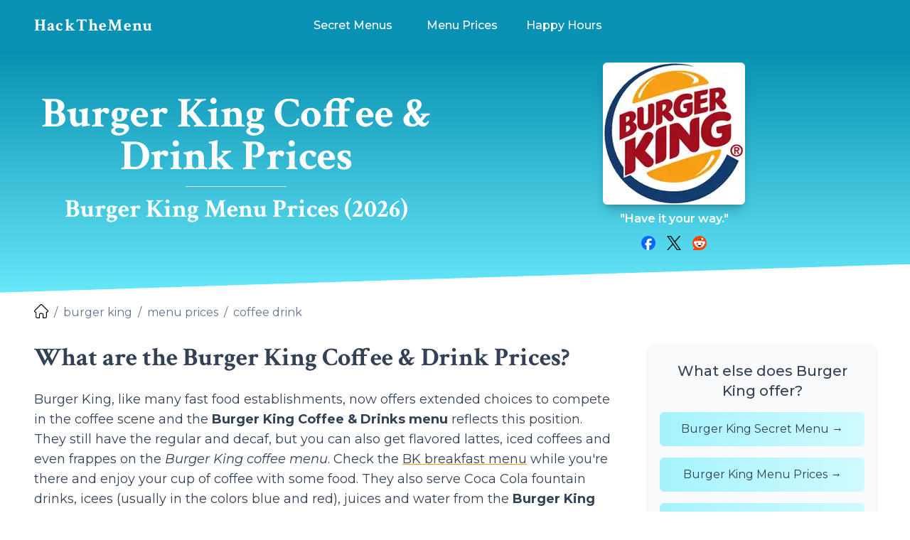

--- FILE ---
content_type: text/html; charset=UTF-8
request_url: https://hackthemenu.com/burger-king/menu-prices/coffee-drink/
body_size: 14971
content:
<!DOCTYPE html><html lang="en-US" class="overflow-x-hidden"> <!--suppress HtmlRequiredTitleElement --> <head><!-- Meta Tags --><meta charset="UTF-8"><meta name="viewport" content="width=device-width, initial-scale=1"><link rel="icon" href="/favicon.ico" sizes="32x32"><link rel="icon" href="/favicon.svg" type="image/svg+xml"><link rel="apple-touch-icon" href="/apple-touch-icon.png"><!-- 180×180 --><link rel="mask-icon" href="/favicon.svg" color="#000000"><link rel="manifest" href="/manifest.webmanifest"><link rel="sitemap" href="/sitemap-index.xml"><!-- Core Meta --><title>Burger King Coffee &amp; Drink With Prices 2026 | #HackTheMenu</title><link rel="canonical" href="https://hackthemenu.com/burger-king/menu-prices/coffee-drink/"><!-- Meta Meta & etc. --><meta property="fb:app_id" content="522187791201791"><meta property="og:type" content="website"><meta property="og:title" content="Burger King Coffee &#38; Drink Prices | Burger King Menu Prices"><meta property="og:url" content="https://hackthemenu.com/burger-king/menu-prices/coffee-drink/"><meta property="og:image" content="https://hackthemenu.com/wp-content/uploads/2013/08/burger-king-logo.jpg"><meta property="og:image:alt" content="Burger King Logo"><!-- Twitter Meta --><meta name="twitter:card" content="summary_large_image"><meta name="twitter:site" content="hackthemenu"><meta name="twitter:creator" content="hackthemenu"><meta name="twitter:title" content="Burger King Coffee &#38; Drink Prices | Burger King Menu Prices"><meta name="twitter:image" content="https://hackthemenu.com/wp-content/uploads/2013/08/burger-king-logo.jpg"><meta name="twitter:image:alt" content="Burger King Logo"><!-- Article Meta --><link rel="stylesheet" href="/_astro/index.C9Ap12K7.css" />
<style>.facebook[data-astro-cid-x35owvs4]{background:#0866ff}.twitter[data-astro-cid-x35owvs4]{background:#14171a}.reddit[data-astro-cid-x35owvs4]{background:#ff4500}
</style><!-- Google Tag Manager -->
<script>(function(w,d,s,l,i){w[l]=w[l]||[];w[l].push({'gtm.start':
new Date().getTime(),event:'gtm.js'});var f=d.getElementsByTagName(s)[0],
j=d.createElement(s),dl=l!='dataLayer'?'&l='+l:'';j.async=true;j.src=
'https://www.googletagmanager.com/gtm.js?id='+i+dl;f.parentNode.insertBefore(j,f);
})(window,document,'script','dataLayer','GTM-M8WHPL');</script>
<!-- End Google Tag Manager -->
<!-- Google Tag Manager (noscript) -->
<noscript><iframe src="https://www.googletagmanager.com/ns.html?id=GTM-M8WHPL"
height="0" width="0" style="display:none;visibility:hidden"></iframe></noscript>
<!-- End Google Tag Manager (noscript) --><script type="text/javascript" async="async" data-noptimize="1" data-cfasync="false" src="//scripts.mediavine.com/tags/hack-the-menu.js"></script><link rel="preload" href="/fonts/crimsontext/v19/wlppgwHKFkZgtmSR3NB0oRJX1C1GAtNQ9rJPf5Ku.woff2" crossorigin="anonymous" as="font" type="font/woff2"><link rel="preload" href="/fonts/crimsontext/v19/wlppgwHKFkZgtmSR3NB0oRJX1C1GDNNQ9rJPfw.woff2" crossorigin="anonymous" as="font" type="font/woff2"><link rel="preload" href="/fonts/crimsontext/v19/wlprgwHKFkZgtmSR3NB0oRJfajDqDuNc_LVtfaKvOEo.woff2" crossorigin="anonymous" as="font" type="font/woff2"><link rel="preload" href="/fonts/crimsontext/v19/wlprgwHKFkZgtmSR3NB0oRJfajDqDuNS_LVtfaKv.woff2" crossorigin="anonymous" as="font" type="font/woff2"><link rel="preload" href="/fonts/montserrat/v26/JTUQjIg1_i6t8kCHKm459WxRxy7m0dR9pBOi.woff2" crossorigin="anonymous" as="font" type="font/woff2"><link rel="preload" href="/fonts/montserrat/v26/JTUQjIg1_i6t8kCHKm459WxRyS7m0dR9pA.woff2" crossorigin="anonymous" as="font" type="font/woff2"><link rel="preload" href="/fonts/montserrat/v26/JTUSjIg1_i6t8kCHKm459WdhyyTh89ZNpQ.woff2" crossorigin="anonymous" as="font" type="font/woff2"><link rel="preload" href="/fonts/montserrat/v26/JTUSjIg1_i6t8kCHKm459WlhyyTh89Y.woff2" crossorigin="anonymous" as="font" type="font/woff2"></head> <body id="kl-body" class="h-full w-full" data-branch="main">  <div class="-mb-1 h-5 bg-primary-600 dark:bg-secondary-800"></div> <div class="sticky top-0 z-40 w-full min-w-full"> <div id="navigation" class="w-full overscroll-contain bg-primary-600 dark:bg-secondary-800"> <div class="z-20 flex w-full justify-center"> <div id="nav-container" class="flex w-full max-w-screen-2xl justify-between lg:justify-center"> <div id="htm-logo" class="absolute bottom-0 top-0 z-30 grid min-h-full bg-primary-600 pl-2 md:pl-4 lg:left-8 lg:pl-0 2xl:left-auto 2xl:z-10 2xl:w-full 2xl:max-w-screen-2xl 2xl:bg-transparent dark:bg-secondary-800"> <a href="/" class="ml-0 grid min-h-full content-center place-self-center px-2 hover:text-white sm:ml-2 md:ml-0 lg:ml-2 2xl:ml-10 2xl:place-self-start dark:hover:text-white"> <span class="crimson-text self-center whitespace-nowrap text-2xl tracking-wider">HackTheMenu</span> </a> </div> <nav id="nav" class="relative z-20 w-screen" title="Main Menu" aria-label="Main Menu"> <!-- https://v1.tailwindcss.com/docs/breakpoints --> <style>astro-island,astro-slot,astro-static-slot{display:contents}</style><script>(()=>{var s=(i,t)=>{let a=async()=>{await(await i())()};if(t.value){let e=matchMedia(t.value);e.matches?a():e.addEventListener("change",a,{once:!0})}};(self.Astro||(self.Astro={})).media=s;window.dispatchEvent(new Event("astro:media"));})();;(()=>{var b=Object.defineProperty;var f=(c,o,i)=>o in c?b(c,o,{enumerable:!0,configurable:!0,writable:!0,value:i}):c[o]=i;var l=(c,o,i)=>(f(c,typeof o!="symbol"?o+"":o,i),i);var p;{let c={0:t=>m(t),1:t=>i(t),2:t=>new RegExp(t),3:t=>new Date(t),4:t=>new Map(i(t)),5:t=>new Set(i(t)),6:t=>BigInt(t),7:t=>new URL(t),8:t=>new Uint8Array(t),9:t=>new Uint16Array(t),10:t=>new Uint32Array(t)},o=t=>{let[e,r]=t;return e in c?c[e](r):void 0},i=t=>t.map(o),m=t=>typeof t!="object"||t===null?t:Object.fromEntries(Object.entries(t).map(([e,r])=>[e,o(r)]));customElements.get("astro-island")||customElements.define("astro-island",(p=class extends HTMLElement{constructor(){super(...arguments);l(this,"Component");l(this,"hydrator");l(this,"hydrate",async()=>{var d;if(!this.hydrator||!this.isConnected)return;let e=(d=this.parentElement)==null?void 0:d.closest("astro-island[ssr]");if(e){e.addEventListener("astro:hydrate",this.hydrate,{once:!0});return}let r=this.querySelectorAll("astro-slot"),a={},h=this.querySelectorAll("template[data-astro-template]");for(let n of h){let s=n.closest(this.tagName);s!=null&&s.isSameNode(this)&&(a[n.getAttribute("data-astro-template")||"default"]=n.innerHTML,n.remove())}for(let n of r){let s=n.closest(this.tagName);s!=null&&s.isSameNode(this)&&(a[n.getAttribute("name")||"default"]=n.innerHTML)}let u;try{u=this.hasAttribute("props")?m(JSON.parse(this.getAttribute("props"))):{}}catch(n){let s=this.getAttribute("component-url")||"<unknown>",y=this.getAttribute("component-export");throw y&&(s+=` (export ${y})`),console.error(`[hydrate] Error parsing props for component ${s}`,this.getAttribute("props"),n),n}await this.hydrator(this)(this.Component,u,a,{client:this.getAttribute("client")}),this.removeAttribute("ssr"),this.dispatchEvent(new CustomEvent("astro:hydrate"))});l(this,"unmount",()=>{this.isConnected||this.dispatchEvent(new CustomEvent("astro:unmount"))})}disconnectedCallback(){document.removeEventListener("astro:after-swap",this.unmount),document.addEventListener("astro:after-swap",this.unmount,{once:!0})}connectedCallback(){if(!this.hasAttribute("await-children")||document.readyState==="interactive"||document.readyState==="complete")this.childrenConnectedCallback();else{let e=()=>{document.removeEventListener("DOMContentLoaded",e),r.disconnect(),this.childrenConnectedCallback()},r=new MutationObserver(()=>{var a;((a=this.lastChild)==null?void 0:a.nodeType)===Node.COMMENT_NODE&&this.lastChild.nodeValue==="astro:end"&&(this.lastChild.remove(),e())});r.observe(this,{childList:!0}),document.addEventListener("DOMContentLoaded",e)}}async childrenConnectedCallback(){let e=this.getAttribute("before-hydration-url");e&&await import(e),this.start()}start(){let e=JSON.parse(this.getAttribute("opts")),r=this.getAttribute("client");if(Astro[r]===void 0){window.addEventListener(`astro:${r}`,()=>this.start(),{once:!0});return}Astro[r](async()=>{let a=this.getAttribute("renderer-url"),[h,{default:u}]=await Promise.all([import(this.getAttribute("component-url")),a?import(a):()=>()=>{}]),d=this.getAttribute("component-export")||"default";if(!d.includes("."))this.Component=h[d];else{this.Component=h;for(let n of d.split("."))this.Component=this.Component[n]}return this.hydrator=u,this.hydrate},e,this)}attributeChangedCallback(){this.hydrate()}},l(p,"observedAttributes",["props"]),p))}})();</script><astro-island uid="6WQXs" component-url="/_astro/MobileNavigation.BddTsuHN.js" component-export="default" renderer-url="/_astro/client.Duv58B1d.js" props="{&quot;navigation_array&quot;:[1,[[0,{&quot;name&quot;:[0,&quot;Secret Menus&quot;],&quot;subheading&quot;:[0,&quot;Secret Menu&quot;],&quot;slug&quot;:[0,&quot;secret-menus&quot;],&quot;menus&quot;:[1,[[0,{&quot;name&quot;:[0,&quot;Arby&#39;s Secret Menu&quot;],&quot;slug&quot;:[0,&quot;secret-menu&quot;],&quot;show_on_front_page&quot;:[0,true],&quot;show_on_main_menu&quot;:[0,true],&quot;show_on_other_menus&quot;:[0,true],&quot;status&quot;:[0,&quot;l&quot;],&quot;restaurant&quot;:[0,{&quot;name&quot;:[0,&quot;Arby&#39;s&quot;],&quot;slug&quot;:[0,&quot;arbys&quot;],&quot;name_full&quot;:[0,&quot;Arby&#39;s&quot;],&quot;status&quot;:[0,&quot;l&quot;],&quot;slogan&quot;:[0,&quot;We Have The Meats&quot;],&quot;logo&quot;:[0,{&quot;image&quot;:[0,null],&quot;width&quot;:[0,0],&quot;height&quot;:[0,0],&quot;alt_text&quot;:[0,&quot;Arby&#39;s Logo&quot;],&quot;use_archived_path&quot;:[0,true],&quot;archived_path&quot;:[0,&quot;/wp-content/uploads/2014/12/arbys-logo.jpg&quot;]}],&quot;tags&quot;:[1,[]]}]}],[0,{&quot;name&quot;:[0,&quot;Burger King Secret Menu&quot;],&quot;slug&quot;:[0,&quot;secret-menu&quot;],&quot;show_on_front_page&quot;:[0,true],&quot;show_on_main_menu&quot;:[0,true],&quot;show_on_other_menus&quot;:[0,true],&quot;status&quot;:[0,&quot;l&quot;],&quot;restaurant&quot;:[0,{&quot;name&quot;:[0,&quot;Burger King&quot;],&quot;slug&quot;:[0,&quot;burger-king&quot;],&quot;name_full&quot;:[0,&quot;Burger King&quot;],&quot;status&quot;:[0,&quot;l&quot;],&quot;slogan&quot;:[0,&quot;Have it your way.&quot;],&quot;logo&quot;:[0,{&quot;image&quot;:[0,null],&quot;width&quot;:[0,0],&quot;height&quot;:[0,0],&quot;alt_text&quot;:[0,&quot;Burger King Logo&quot;],&quot;use_archived_path&quot;:[0,true],&quot;archived_path&quot;:[0,&quot;/wp-content/uploads/2013/08/burger-king-logo.jpg&quot;]}],&quot;tags&quot;:[1,[]]}]}],[0,{&quot;name&quot;:[0,&quot;Carl&#39;s Jr. Secret Menu&quot;],&quot;slug&quot;:[0,&quot;secret-menu&quot;],&quot;show_on_front_page&quot;:[0,true],&quot;show_on_main_menu&quot;:[0,true],&quot;show_on_other_menus&quot;:[0,true],&quot;status&quot;:[0,&quot;l&quot;],&quot;restaurant&quot;:[0,{&quot;name&quot;:[0,&quot;Carl&#39;s Jr.&quot;],&quot;slug&quot;:[0,&quot;carls-jr&quot;],&quot;name_full&quot;:[0,&quot;Carl&#39;s Jr.&quot;],&quot;status&quot;:[0,&quot;l&quot;],&quot;slogan&quot;:[0,&quot;Eat Like You Mean It&quot;],&quot;logo&quot;:[0,{&quot;image&quot;:[0,null],&quot;width&quot;:[0,0],&quot;height&quot;:[0,0],&quot;alt_text&quot;:[0,&quot;Carl&#39;s Jr. Logo&quot;],&quot;use_archived_path&quot;:[0,true],&quot;archived_path&quot;:[0,&quot;/wp-content/uploads/2016/07/carls-jr-logo.jpg&quot;]}],&quot;tags&quot;:[1,[]]}]}],[0,{&quot;name&quot;:[0,&quot;Chick-fil-A Secret Menu&quot;],&quot;slug&quot;:[0,&quot;secret-menu&quot;],&quot;show_on_front_page&quot;:[0,true],&quot;show_on_main_menu&quot;:[0,true],&quot;show_on_other_menus&quot;:[0,true],&quot;status&quot;:[0,&quot;l&quot;],&quot;restaurant&quot;:[0,{&quot;name&quot;:[0,&quot;Chick-fil-A&quot;],&quot;slug&quot;:[0,&quot;chick-fil-a&quot;],&quot;name_full&quot;:[0,&quot;Chick-fil-A&quot;],&quot;status&quot;:[0,&quot;l&quot;],&quot;slogan&quot;:[0,&quot;We Didn&#39;t Invent the Chicken, Just the Chicken Sandwich.&quot;],&quot;logo&quot;:[0,{&quot;image&quot;:[0,null],&quot;width&quot;:[0,0],&quot;height&quot;:[0,0],&quot;alt_text&quot;:[0,&quot;Chick-fil-A Logo&quot;],&quot;use_archived_path&quot;:[0,true],&quot;archived_path&quot;:[0,&quot;/wp-content/uploads/2013/08/chick-fil-a-logo.jpg&quot;]}],&quot;tags&quot;:[1,[]]}]}],[0,{&quot;name&quot;:[0,&quot;Chipotle Secret Menu&quot;],&quot;slug&quot;:[0,&quot;secret-menu&quot;],&quot;show_on_front_page&quot;:[0,true],&quot;show_on_main_menu&quot;:[0,true],&quot;show_on_other_menus&quot;:[0,true],&quot;status&quot;:[0,&quot;l&quot;],&quot;restaurant&quot;:[0,{&quot;name&quot;:[0,&quot;Chipotle&quot;],&quot;slug&quot;:[0,&quot;chipotle&quot;],&quot;name_full&quot;:[0,&quot;Chipotle Mexican Grill&quot;],&quot;status&quot;:[0,&quot;l&quot;],&quot;slogan&quot;:[0,&quot;Food with integrity.&quot;],&quot;logo&quot;:[0,{&quot;image&quot;:[0,null],&quot;width&quot;:[0,0],&quot;height&quot;:[0,0],&quot;alt_text&quot;:[0,&quot;Chipotle Mexican Grill Logo&quot;],&quot;use_archived_path&quot;:[0,true],&quot;archived_path&quot;:[0,&quot;/wp-content/uploads/2013/08/chipotle-logo.jpg&quot;]}],&quot;tags&quot;:[1,[]]}]}],[0,{&quot;name&quot;:[0,&quot;Dairy Queen Secret Menu&quot;],&quot;slug&quot;:[0,&quot;secret-menu&quot;],&quot;show_on_front_page&quot;:[0,true],&quot;show_on_main_menu&quot;:[0,true],&quot;show_on_other_menus&quot;:[0,true],&quot;status&quot;:[0,&quot;l&quot;],&quot;restaurant&quot;:[0,{&quot;name&quot;:[0,&quot;Dairy Queen&quot;],&quot;slug&quot;:[0,&quot;dairy-queen&quot;],&quot;name_full&quot;:[0,&quot;Dairy Queen&quot;],&quot;status&quot;:[0,&quot;l&quot;],&quot;slogan&quot;:[0,&quot;Hot Eats, Cool Treats.&quot;],&quot;logo&quot;:[0,{&quot;image&quot;:[0,null],&quot;width&quot;:[0,0],&quot;height&quot;:[0,0],&quot;alt_text&quot;:[0,&quot;Dairy Queen Logo&quot;],&quot;use_archived_path&quot;:[0,true],&quot;archived_path&quot;:[0,&quot;/wp-content/uploads/2013/08/dairy-queen-logo.jpg&quot;]}],&quot;tags&quot;:[1,[]]}]}],[0,{&quot;name&quot;:[0,&quot;Five Guys Secret Menu&quot;],&quot;slug&quot;:[0,&quot;secret-menu&quot;],&quot;show_on_front_page&quot;:[0,true],&quot;show_on_main_menu&quot;:[0,true],&quot;show_on_other_menus&quot;:[0,true],&quot;status&quot;:[0,&quot;l&quot;],&quot;restaurant&quot;:[0,{&quot;name&quot;:[0,&quot;Five Guys&quot;],&quot;slug&quot;:[0,&quot;five-guys&quot;],&quot;name_full&quot;:[0,&quot;Five Guys Burger &amp; Fries&quot;],&quot;status&quot;:[0,&quot;l&quot;],&quot;slogan&quot;:[0,&quot;Always Fresh. Never Frozen.&quot;],&quot;logo&quot;:[0,{&quot;image&quot;:[0,null],&quot;width&quot;:[0,0],&quot;height&quot;:[0,0],&quot;alt_text&quot;:[0,&quot;Five Guys Burger &amp; Fries Logo&quot;],&quot;use_archived_path&quot;:[0,true],&quot;archived_path&quot;:[0,&quot;/wp-content/uploads/2014/04/five-guys-logo.jpg&quot;]}],&quot;tags&quot;:[1,[]]}]}],[0,{&quot;name&quot;:[0,&quot;In-N-Out Secret Menu&quot;],&quot;slug&quot;:[0,&quot;secret-menu&quot;],&quot;show_on_front_page&quot;:[0,true],&quot;show_on_main_menu&quot;:[0,true],&quot;show_on_other_menus&quot;:[0,true],&quot;status&quot;:[0,&quot;l&quot;],&quot;restaurant&quot;:[0,{&quot;name&quot;:[0,&quot;In-N-Out&quot;],&quot;slug&quot;:[0,&quot;in-n-out&quot;],&quot;name_full&quot;:[0,&quot;In-N-Out Burger&quot;],&quot;status&quot;:[0,&quot;l&quot;],&quot;slogan&quot;:[0,&quot;Quality You Can Taste.&quot;],&quot;logo&quot;:[0,{&quot;image&quot;:[0,null],&quot;width&quot;:[0,0],&quot;height&quot;:[0,0],&quot;alt_text&quot;:[0,&quot;In-N-Out Burger Logo&quot;],&quot;use_archived_path&quot;:[0,true],&quot;archived_path&quot;:[0,&quot;/wp-content/uploads/2013/08/in-n-out-logo.jpg&quot;]}],&quot;tags&quot;:[1,[]]}]}],[0,{&quot;name&quot;:[0,&quot;Jack In The Box Secret Menu&quot;],&quot;slug&quot;:[0,&quot;secret-menu&quot;],&quot;show_on_front_page&quot;:[0,true],&quot;show_on_main_menu&quot;:[0,true],&quot;show_on_other_menus&quot;:[0,true],&quot;status&quot;:[0,&quot;l&quot;],&quot;restaurant&quot;:[0,{&quot;name&quot;:[0,&quot;Jack In The Box&quot;],&quot;slug&quot;:[0,&quot;jack-in-the-box&quot;],&quot;name_full&quot;:[0,&quot;Jack In The Box&quot;],&quot;status&quot;:[0,&quot;l&quot;],&quot;slogan&quot;:[0,&quot;We don&#39;t make it until you order it.&quot;],&quot;logo&quot;:[0,{&quot;image&quot;:[0,null],&quot;width&quot;:[0,0],&quot;height&quot;:[0,0],&quot;alt_text&quot;:[0,&quot;Jack In The Box Logo&quot;],&quot;use_archived_path&quot;:[0,true],&quot;archived_path&quot;:[0,&quot;/wp-content/uploads/2013/08/jack-in-the-box-logo.jpg&quot;]}],&quot;tags&quot;:[1,[]]}]}],[0,{&quot;name&quot;:[0,&quot;Jamba Juice Secret Menu&quot;],&quot;slug&quot;:[0,&quot;secret-menu&quot;],&quot;show_on_front_page&quot;:[0,true],&quot;show_on_main_menu&quot;:[0,true],&quot;show_on_other_menus&quot;:[0,true],&quot;status&quot;:[0,&quot;l&quot;],&quot;restaurant&quot;:[0,{&quot;name&quot;:[0,&quot;Jamba Juice&quot;],&quot;slug&quot;:[0,&quot;jamba-juice&quot;],&quot;name_full&quot;:[0,&quot;Jamba Juice&quot;],&quot;status&quot;:[0,&quot;l&quot;],&quot;slogan&quot;:[0,&quot;Live fruitfully.&quot;],&quot;logo&quot;:[0,{&quot;image&quot;:[0,null],&quot;width&quot;:[0,0],&quot;height&quot;:[0,0],&quot;alt_text&quot;:[0,&quot;Jamba Juice Logo&quot;],&quot;use_archived_path&quot;:[0,true],&quot;archived_path&quot;:[0,&quot;/wp-content/uploads/2013/08/jamba-juice-logo.jpg&quot;]}],&quot;tags&quot;:[1,[]]}]}],[0,{&quot;name&quot;:[0,&quot;KFC Secret Menu&quot;],&quot;slug&quot;:[0,&quot;secret-menu&quot;],&quot;show_on_front_page&quot;:[0,true],&quot;show_on_main_menu&quot;:[0,true],&quot;show_on_other_menus&quot;:[0,true],&quot;status&quot;:[0,&quot;l&quot;],&quot;restaurant&quot;:[0,{&quot;name&quot;:[0,&quot;KFC&quot;],&quot;slug&quot;:[0,&quot;kfc&quot;],&quot;name_full&quot;:[0,&quot;KFC&quot;],&quot;status&quot;:[0,&quot;l&quot;],&quot;slogan&quot;:[0,&quot;It&#39;s Finger Lickin&#39; Good.&quot;],&quot;logo&quot;:[0,{&quot;image&quot;:[0,null],&quot;width&quot;:[0,0],&quot;height&quot;:[0,0],&quot;alt_text&quot;:[0,&quot;KFC Logo&quot;],&quot;use_archived_path&quot;:[0,true],&quot;archived_path&quot;:[0,&quot;/wp-content/uploads/2013/08/kfc-logo.jpg&quot;]}],&quot;tags&quot;:[1,[]]}]}],[0,{&quot;name&quot;:[0,&quot;McDonald&#39;s Secret Menu&quot;],&quot;slug&quot;:[0,&quot;secret-menu&quot;],&quot;show_on_front_page&quot;:[0,true],&quot;show_on_main_menu&quot;:[0,true],&quot;show_on_other_menus&quot;:[0,true],&quot;status&quot;:[0,&quot;l&quot;],&quot;restaurant&quot;:[0,{&quot;name&quot;:[0,&quot;McDonald&#39;s&quot;],&quot;slug&quot;:[0,&quot;mcdonalds&quot;],&quot;name_full&quot;:[0,&quot;McDonald&#39;s&quot;],&quot;status&quot;:[0,&quot;l&quot;],&quot;slogan&quot;:[0,&quot;I&#39;m lovin&#39; it.&quot;],&quot;logo&quot;:[0,{&quot;image&quot;:[0,null],&quot;width&quot;:[0,0],&quot;height&quot;:[0,0],&quot;alt_text&quot;:[0,&quot;McDonald&#39;s Logo&quot;],&quot;use_archived_path&quot;:[0,true],&quot;archived_path&quot;:[0,&quot;/wp-content/uploads/2013/08/mcdonalds-logo.jpg&quot;]}],&quot;tags&quot;:[1,[]]}]}],[0,{&quot;name&quot;:[0,&quot;Panera Bread Secret Menu&quot;],&quot;slug&quot;:[0,&quot;secret-menu&quot;],&quot;show_on_front_page&quot;:[0,true],&quot;show_on_main_menu&quot;:[0,true],&quot;show_on_other_menus&quot;:[0,true],&quot;status&quot;:[0,&quot;l&quot;],&quot;restaurant&quot;:[0,{&quot;name&quot;:[0,&quot;Panera Bread&quot;],&quot;slug&quot;:[0,&quot;panera-bread&quot;],&quot;name_full&quot;:[0,&quot;Panera Bread&quot;],&quot;status&quot;:[0,&quot;l&quot;],&quot;slogan&quot;:[0,&quot;Live consciously. Eat deliciously.&quot;],&quot;logo&quot;:[0,{&quot;image&quot;:[0,null],&quot;width&quot;:[0,0],&quot;height&quot;:[0,0],&quot;alt_text&quot;:[0,&quot;Panera Bread Logo&quot;],&quot;use_archived_path&quot;:[0,true],&quot;archived_path&quot;:[0,&quot;/wp-content/uploads/2013/11/panera-bread-logo.jpg&quot;]}],&quot;tags&quot;:[1,[]]}]}],[0,{&quot;name&quot;:[0,&quot;Shake Shack Secret Menu&quot;],&quot;slug&quot;:[0,&quot;secret-menu&quot;],&quot;show_on_front_page&quot;:[0,true],&quot;show_on_main_menu&quot;:[0,true],&quot;show_on_other_menus&quot;:[0,true],&quot;status&quot;:[0,&quot;l&quot;],&quot;restaurant&quot;:[0,{&quot;name&quot;:[0,&quot;Shake Shack&quot;],&quot;slug&quot;:[0,&quot;shake-shack&quot;],&quot;name_full&quot;:[0,&quot;Shake Shack&quot;],&quot;status&quot;:[0,&quot;l&quot;],&quot;slogan&quot;:[0,&quot;Stand For Something Good&quot;],&quot;logo&quot;:[0,{&quot;image&quot;:[0,null],&quot;width&quot;:[0,0],&quot;height&quot;:[0,0],&quot;alt_text&quot;:[0,&quot;Shake Shack Logo&quot;],&quot;use_archived_path&quot;:[0,true],&quot;archived_path&quot;:[0,&quot;/wp-content/uploads/2015/03/shake-shack-logo.jpg&quot;]}],&quot;tags&quot;:[1,[]]}]}],[0,{&quot;name&quot;:[0,&quot;Sonic Secret Menu&quot;],&quot;slug&quot;:[0,&quot;secret-menu&quot;],&quot;show_on_front_page&quot;:[0,true],&quot;show_on_main_menu&quot;:[0,true],&quot;show_on_other_menus&quot;:[0,true],&quot;status&quot;:[0,&quot;l&quot;],&quot;restaurant&quot;:[0,{&quot;name&quot;:[0,&quot;Sonic&quot;],&quot;slug&quot;:[0,&quot;sonic&quot;],&quot;name_full&quot;:[0,&quot;Sonic Drive-In&quot;],&quot;status&quot;:[0,&quot;l&quot;],&quot;slogan&quot;:[0,&quot;America&#39;s Drive-in.&quot;],&quot;logo&quot;:[0,{&quot;image&quot;:[0,null],&quot;width&quot;:[0,0],&quot;height&quot;:[0,0],&quot;alt_text&quot;:[0,&quot;Sonic Drive-In Logo&quot;],&quot;use_archived_path&quot;:[0,true],&quot;archived_path&quot;:[0,&quot;/wp-content/uploads/2013/08/sonic-logo.jpg&quot;]}],&quot;tags&quot;:[1,[]]}]}],[0,{&quot;name&quot;:[0,&quot;Starbucks Secret Menu&quot;],&quot;slug&quot;:[0,&quot;secret-menu&quot;],&quot;show_on_front_page&quot;:[0,true],&quot;show_on_main_menu&quot;:[0,true],&quot;show_on_other_menus&quot;:[0,true],&quot;status&quot;:[0,&quot;l&quot;],&quot;restaurant&quot;:[0,{&quot;name&quot;:[0,&quot;Starbucks&quot;],&quot;slug&quot;:[0,&quot;starbucks&quot;],&quot;name_full&quot;:[0,&quot;Starbucks&quot;],&quot;status&quot;:[0,&quot;l&quot;],&quot;slogan&quot;:[0,&quot;Life Happens Over Coffee.&quot;],&quot;logo&quot;:[0,{&quot;image&quot;:[0,null],&quot;width&quot;:[0,0],&quot;height&quot;:[0,0],&quot;alt_text&quot;:[0,&quot;Starbucks Logo&quot;],&quot;use_archived_path&quot;:[0,true],&quot;archived_path&quot;:[0,&quot;/wp-content/uploads/2013/08/starbucks-logo.jpg&quot;]}],&quot;tags&quot;:[1,[]]}]}],[0,{&quot;name&quot;:[0,&quot;Subway Secret Menu&quot;],&quot;slug&quot;:[0,&quot;secret-menu&quot;],&quot;show_on_front_page&quot;:[0,true],&quot;show_on_main_menu&quot;:[0,true],&quot;show_on_other_menus&quot;:[0,true],&quot;status&quot;:[0,&quot;l&quot;],&quot;restaurant&quot;:[0,{&quot;name&quot;:[0,&quot;Subway&quot;],&quot;slug&quot;:[0,&quot;subway&quot;],&quot;name_full&quot;:[0,&quot;Subway&quot;],&quot;status&quot;:[0,&quot;l&quot;],&quot;slogan&quot;:[0,&quot;Eat Fresh.&quot;],&quot;logo&quot;:[0,{&quot;image&quot;:[0,null],&quot;width&quot;:[0,0],&quot;height&quot;:[0,0],&quot;alt_text&quot;:[0,&quot;Subway Logo&quot;],&quot;use_archived_path&quot;:[0,true],&quot;archived_path&quot;:[0,&quot;/wp-content/uploads/2013/10/subway-logo.jpg&quot;]}],&quot;tags&quot;:[1,[]]}]}],[0,{&quot;name&quot;:[0,&quot;Taco Bell Secret Menu&quot;],&quot;slug&quot;:[0,&quot;secret-menu&quot;],&quot;show_on_front_page&quot;:[0,true],&quot;show_on_main_menu&quot;:[0,true],&quot;show_on_other_menus&quot;:[0,true],&quot;status&quot;:[0,&quot;l&quot;],&quot;restaurant&quot;:[0,{&quot;name&quot;:[0,&quot;Taco Bell&quot;],&quot;slug&quot;:[0,&quot;taco-bell&quot;],&quot;name_full&quot;:[0,&quot;Taco Bell&quot;],&quot;status&quot;:[0,&quot;l&quot;],&quot;slogan&quot;:[0,&quot;Live Más&quot;],&quot;logo&quot;:[0,{&quot;image&quot;:[0,null],&quot;width&quot;:[0,0],&quot;height&quot;:[0,0],&quot;alt_text&quot;:[0,&quot;Taco Bell Logo&quot;],&quot;use_archived_path&quot;:[0,true],&quot;archived_path&quot;:[0,&quot;/wp-content/uploads/2013/08/taco-bell-logo.jpg&quot;]}],&quot;tags&quot;:[1,[]]}]}],[0,{&quot;name&quot;:[0,&quot;Wendy&#39;s Secret Menu&quot;],&quot;slug&quot;:[0,&quot;secret-menu&quot;],&quot;show_on_front_page&quot;:[0,true],&quot;show_on_main_menu&quot;:[0,true],&quot;show_on_other_menus&quot;:[0,true],&quot;status&quot;:[0,&quot;l&quot;],&quot;restaurant&quot;:[0,{&quot;name&quot;:[0,&quot;Wendy&#39;s&quot;],&quot;slug&quot;:[0,&quot;wendys&quot;],&quot;name_full&quot;:[0,&quot;Wendy&#39;s&quot;],&quot;status&quot;:[0,&quot;l&quot;],&quot;slogan&quot;:[0,&quot;Now that&#39;s better.&quot;],&quot;logo&quot;:[0,{&quot;image&quot;:[0,null],&quot;width&quot;:[0,0],&quot;height&quot;:[0,0],&quot;alt_text&quot;:[0,&quot;Wendy&#39;s Logo&quot;],&quot;use_archived_path&quot;:[0,true],&quot;archived_path&quot;:[0,&quot;/wp-content/uploads/2014/12/wendys-logo.jpg&quot;]}],&quot;tags&quot;:[1,[]]}]}],[0,{&quot;name&quot;:[0,&quot;Whataburger Secret Menu&quot;],&quot;slug&quot;:[0,&quot;secret-menu&quot;],&quot;show_on_front_page&quot;:[0,true],&quot;show_on_main_menu&quot;:[0,true],&quot;show_on_other_menus&quot;:[0,true],&quot;status&quot;:[0,&quot;l&quot;],&quot;restaurant&quot;:[0,{&quot;name&quot;:[0,&quot;Whataburger&quot;],&quot;slug&quot;:[0,&quot;whataburger&quot;],&quot;name_full&quot;:[0,&quot;Whataburger&quot;],&quot;status&quot;:[0,&quot;l&quot;],&quot;slogan&quot;:[0,&quot;Just like you like it.&quot;],&quot;logo&quot;:[0,{&quot;image&quot;:[0,null],&quot;width&quot;:[0,0],&quot;height&quot;:[0,0],&quot;alt_text&quot;:[0,&quot;Whataburger Logo&quot;],&quot;use_archived_path&quot;:[0,true],&quot;archived_path&quot;:[0,&quot;/restaurants/logos/whataburger-logo.jpeg&quot;]}],&quot;tags&quot;:[1,[]]}]}]]]}],[0,{&quot;name&quot;:[0,&quot;Menu Prices&quot;],&quot;subheading&quot;:[0,&quot;Menu Prices&quot;],&quot;slug&quot;:[0,&quot;menu-prices&quot;],&quot;menus&quot;:[1,[[0,{&quot;name&quot;:[0,&quot;Applebee&#39;s Menu Prices&quot;],&quot;slug&quot;:[0,&quot;menu-prices&quot;],&quot;show_on_front_page&quot;:[0,true],&quot;show_on_main_menu&quot;:[0,true],&quot;show_on_other_menus&quot;:[0,true],&quot;status&quot;:[0,&quot;l&quot;],&quot;restaurant&quot;:[0,{&quot;name&quot;:[0,&quot;Applebee&#39;s&quot;],&quot;slug&quot;:[0,&quot;applebees&quot;],&quot;name_full&quot;:[0,&quot;Applebee&#39;s Neighborhood Grill &amp; Bar&quot;],&quot;status&quot;:[0,&quot;l&quot;],&quot;slogan&quot;:[0,&quot;See You Tomorrow.&quot;],&quot;logo&quot;:[0,{&quot;image&quot;:[0,null],&quot;width&quot;:[0,0],&quot;height&quot;:[0,0],&quot;alt_text&quot;:[0,&quot;Applebee&#39;s Neighborhood Grill &amp; Bar Logo&quot;],&quot;use_archived_path&quot;:[0,true],&quot;archived_path&quot;:[0,&quot;/wp-content/uploads/2014/08/applebees-logo.jpg&quot;]}],&quot;tags&quot;:[1,[]]}]}],[0,{&quot;name&quot;:[0,&quot;Arby&#39;s Menu Prices&quot;],&quot;slug&quot;:[0,&quot;menu-prices&quot;],&quot;show_on_front_page&quot;:[0,true],&quot;show_on_main_menu&quot;:[0,true],&quot;show_on_other_menus&quot;:[0,true],&quot;status&quot;:[0,&quot;l&quot;],&quot;restaurant&quot;:[0,{&quot;name&quot;:[0,&quot;Arby&#39;s&quot;],&quot;slug&quot;:[0,&quot;arbys&quot;],&quot;name_full&quot;:[0,&quot;Arby&#39;s&quot;],&quot;status&quot;:[0,&quot;l&quot;],&quot;slogan&quot;:[0,&quot;We Have The Meats&quot;],&quot;logo&quot;:[0,{&quot;image&quot;:[0,null],&quot;width&quot;:[0,0],&quot;height&quot;:[0,0],&quot;alt_text&quot;:[0,&quot;Arby&#39;s Logo&quot;],&quot;use_archived_path&quot;:[0,true],&quot;archived_path&quot;:[0,&quot;/wp-content/uploads/2014/12/arbys-logo.jpg&quot;]}],&quot;tags&quot;:[1,[]]}]}],[0,{&quot;name&quot;:[0,&quot;BJ&#39;s Restaurant Menu Prices&quot;],&quot;slug&quot;:[0,&quot;menu-prices&quot;],&quot;show_on_front_page&quot;:[0,true],&quot;show_on_main_menu&quot;:[0,true],&quot;show_on_other_menus&quot;:[0,true],&quot;status&quot;:[0,&quot;l&quot;],&quot;restaurant&quot;:[0,{&quot;name&quot;:[0,&quot;BJ&#39;s Restaurant&quot;],&quot;slug&quot;:[0,&quot;bjs-restaurant&quot;],&quot;name_full&quot;:[0,&quot;BJ&#39;s Restaurant &amp; Brewery&quot;],&quot;status&quot;:[0,&quot;l&quot;],&quot;slogan&quot;:[0,&quot;Welcome to BJ&#39;s.&quot;],&quot;logo&quot;:[0,{&quot;image&quot;:[0,null],&quot;width&quot;:[0,0],&quot;height&quot;:[0,0],&quot;alt_text&quot;:[0,&quot;BJ&#39;s Restaurant &amp; Brewery Logo&quot;],&quot;use_archived_path&quot;:[0,true],&quot;archived_path&quot;:[0,&quot;/wp-content/uploads/2014/08/bjs-logo.jpg&quot;]}],&quot;tags&quot;:[1,[]]}]}],[0,{&quot;name&quot;:[0,&quot;Bahama Breeze Menu Prices&quot;],&quot;slug&quot;:[0,&quot;menu-prices&quot;],&quot;show_on_front_page&quot;:[0,true],&quot;show_on_main_menu&quot;:[0,true],&quot;show_on_other_menus&quot;:[0,true],&quot;status&quot;:[0,&quot;l&quot;],&quot;restaurant&quot;:[0,{&quot;name&quot;:[0,&quot;Bahama Breeze&quot;],&quot;slug&quot;:[0,&quot;bahama-breeze&quot;],&quot;name_full&quot;:[0,&quot;Bahama Breeze&quot;],&quot;status&quot;:[0,&quot;l&quot;],&quot;slogan&quot;:[0,&quot;Feel Your Island Spirit.&quot;],&quot;logo&quot;:[0,{&quot;image&quot;:[0,null],&quot;width&quot;:[0,0],&quot;height&quot;:[0,0],&quot;alt_text&quot;:[0,&quot;Bahama Breeze Logo&quot;],&quot;use_archived_path&quot;:[0,true],&quot;archived_path&quot;:[0,&quot;/wp-content/uploads/2014/08/bahama-breeze-logo.jpg&quot;]}],&quot;tags&quot;:[1,[]]}]}],[0,{&quot;name&quot;:[0,&quot;Bar Louie Menu Prices&quot;],&quot;slug&quot;:[0,&quot;menu-prices&quot;],&quot;show_on_front_page&quot;:[0,true],&quot;show_on_main_menu&quot;:[0,true],&quot;show_on_other_menus&quot;:[0,true],&quot;status&quot;:[0,&quot;l&quot;],&quot;restaurant&quot;:[0,{&quot;name&quot;:[0,&quot;Bar Louie&quot;],&quot;slug&quot;:[0,&quot;bar-louie&quot;],&quot;name_full&quot;:[0,&quot;Bar Louie&quot;],&quot;status&quot;:[0,&quot;l&quot;],&quot;slogan&quot;:[0,&quot;Eat, Drink &amp; Be Happy.&quot;],&quot;logo&quot;:[0,{&quot;image&quot;:[0,null],&quot;width&quot;:[0,0],&quot;height&quot;:[0,0],&quot;alt_text&quot;:[0,&quot;Bar Louie Logo&quot;],&quot;use_archived_path&quot;:[0,true],&quot;archived_path&quot;:[0,&quot;/wp-content/uploads/2014/08/bar-louie-logo.jpg&quot;]}],&quot;tags&quot;:[1,[]]}]}],[0,{&quot;name&quot;:[0,&quot;Baskin-Robbins Menu Prices&quot;],&quot;slug&quot;:[0,&quot;menu-prices&quot;],&quot;show_on_front_page&quot;:[0,true],&quot;show_on_main_menu&quot;:[0,true],&quot;show_on_other_menus&quot;:[0,true],&quot;status&quot;:[0,&quot;l&quot;],&quot;restaurant&quot;:[0,{&quot;name&quot;:[0,&quot;Baskin-Robbins&quot;],&quot;slug&quot;:[0,&quot;baskin-robbins&quot;],&quot;name_full&quot;:[0,&quot;Baskin-Robbins&quot;],&quot;status&quot;:[0,&quot;l&quot;],&quot;slogan&quot;:[0,&quot;31 Flavors&quot;],&quot;logo&quot;:[0,{&quot;image&quot;:[0,null],&quot;width&quot;:[0,0],&quot;height&quot;:[0,0],&quot;alt_text&quot;:[0,&quot;Baskin-Robbins Logo&quot;],&quot;use_archived_path&quot;:[0,true],&quot;archived_path&quot;:[0,&quot;/wp-content/uploads/2016/02/baskin-robbins-logo-300px-72q.jpg&quot;]}],&quot;tags&quot;:[1,[]]}]}],[0,{&quot;name&quot;:[0,&quot;Benihana Menu Prices&quot;],&quot;slug&quot;:[0,&quot;menu-prices&quot;],&quot;show_on_front_page&quot;:[0,true],&quot;show_on_main_menu&quot;:[0,true],&quot;show_on_other_menus&quot;:[0,true],&quot;status&quot;:[0,&quot;l&quot;],&quot;restaurant&quot;:[0,{&quot;name&quot;:[0,&quot;Benihana&quot;],&quot;slug&quot;:[0,&quot;benihana&quot;],&quot;name_full&quot;:[0,&quot;Benihana&quot;],&quot;status&quot;:[0,&quot;l&quot;],&quot;slogan&quot;:[0,&quot;An Experience at Every Table.&quot;],&quot;logo&quot;:[0,{&quot;image&quot;:[0,null],&quot;width&quot;:[0,0],&quot;height&quot;:[0,0],&quot;alt_text&quot;:[0,&quot;Benihana Logo&quot;],&quot;use_archived_path&quot;:[0,true],&quot;archived_path&quot;:[0,&quot;/wp-content/uploads/2014/08/benihana-logo.jpg&quot;]}],&quot;tags&quot;:[1,[]]}]}],[0,{&quot;name&quot;:[0,&quot;Bonefish Grill Menu Prices&quot;],&quot;slug&quot;:[0,&quot;menu-prices&quot;],&quot;show_on_front_page&quot;:[0,true],&quot;show_on_main_menu&quot;:[0,true],&quot;show_on_other_menus&quot;:[0,true],&quot;status&quot;:[0,&quot;l&quot;],&quot;restaurant&quot;:[0,{&quot;name&quot;:[0,&quot;Bonefish Grill&quot;],&quot;slug&quot;:[0,&quot;bonefish-grill&quot;],&quot;name_full&quot;:[0,&quot;Bonefish Grill&quot;],&quot;status&quot;:[0,&quot;l&quot;],&quot;slogan&quot;:[0,&quot;Happiness Here.&quot;],&quot;logo&quot;:[0,{&quot;image&quot;:[0,null],&quot;width&quot;:[0,0],&quot;height&quot;:[0,0],&quot;alt_text&quot;:[0,&quot;Bonefish Grill Logo&quot;],&quot;use_archived_path&quot;:[0,true],&quot;archived_path&quot;:[0,&quot;/wp-content/uploads/2014/08/bonefish-grill-logo.jpg&quot;]}],&quot;tags&quot;:[1,[]]}]}],[0,{&quot;name&quot;:[0,&quot;Buffalo Wild Wings Menu Prices&quot;],&quot;slug&quot;:[0,&quot;menu-prices&quot;],&quot;show_on_front_page&quot;:[0,true],&quot;show_on_main_menu&quot;:[0,true],&quot;show_on_other_menus&quot;:[0,true],&quot;status&quot;:[0,&quot;l&quot;],&quot;restaurant&quot;:[0,{&quot;name&quot;:[0,&quot;Buffalo Wild Wings&quot;],&quot;slug&quot;:[0,&quot;buffalo-wild-wings&quot;],&quot;name_full&quot;:[0,&quot;Buffalo Wild Wings&quot;],&quot;status&quot;:[0,&quot;l&quot;],&quot;slogan&quot;:[0,&quot;Wings. Beer. Sports.&quot;],&quot;logo&quot;:[0,{&quot;image&quot;:[0,null],&quot;width&quot;:[0,0],&quot;height&quot;:[0,0],&quot;alt_text&quot;:[0,&quot;Buffalo Wild Wings Logo&quot;],&quot;use_archived_path&quot;:[0,true],&quot;archived_path&quot;:[0,&quot;/wp-content/uploads/2014/08/buffalo-wild-wings-logo.jpg&quot;]}],&quot;tags&quot;:[1,[]]}]}],[0,{&quot;name&quot;:[0,&quot;Burger King Menu Prices&quot;],&quot;slug&quot;:[0,&quot;menu-prices&quot;],&quot;show_on_front_page&quot;:[0,true],&quot;show_on_main_menu&quot;:[0,true],&quot;show_on_other_menus&quot;:[0,true],&quot;status&quot;:[0,&quot;l&quot;],&quot;restaurant&quot;:[0,{&quot;name&quot;:[0,&quot;Burger King&quot;],&quot;slug&quot;:[0,&quot;burger-king&quot;],&quot;name_full&quot;:[0,&quot;Burger King&quot;],&quot;status&quot;:[0,&quot;l&quot;],&quot;slogan&quot;:[0,&quot;Have it your way.&quot;],&quot;logo&quot;:[0,{&quot;image&quot;:[0,null],&quot;width&quot;:[0,0],&quot;height&quot;:[0,0],&quot;alt_text&quot;:[0,&quot;Burger King Logo&quot;],&quot;use_archived_path&quot;:[0,true],&quot;archived_path&quot;:[0,&quot;/wp-content/uploads/2013/08/burger-king-logo.jpg&quot;]}],&quot;tags&quot;:[1,[]]}]}],[0,{&quot;name&quot;:[0,&quot;Cheesecake Factory Menu Prices&quot;],&quot;slug&quot;:[0,&quot;menu-prices&quot;],&quot;show_on_front_page&quot;:[0,true],&quot;show_on_main_menu&quot;:[0,true],&quot;show_on_other_menus&quot;:[0,true],&quot;status&quot;:[0,&quot;l&quot;],&quot;restaurant&quot;:[0,{&quot;name&quot;:[0,&quot;Cheesecake Factory&quot;],&quot;slug&quot;:[0,&quot;the-cheesecake-factory&quot;],&quot;name_full&quot;:[0,&quot;The Cheesecake Factory&quot;],&quot;status&quot;:[0,&quot;l&quot;],&quot;slogan&quot;:[0,&quot;Something for Everyone.&quot;],&quot;logo&quot;:[0,{&quot;image&quot;:[0,null],&quot;width&quot;:[0,0],&quot;height&quot;:[0,0],&quot;alt_text&quot;:[0,&quot;The Cheesecake Factory Logo&quot;],&quot;use_archived_path&quot;:[0,true],&quot;archived_path&quot;:[0,&quot;/wp-content/uploads/2014/08/cheesecake-factory-logo.jpg&quot;]}],&quot;tags&quot;:[1,[]]}]}],[0,{&quot;name&quot;:[0,&quot;Chevys Fresh Mex Menu Prices&quot;],&quot;slug&quot;:[0,&quot;menu-prices&quot;],&quot;show_on_front_page&quot;:[0,true],&quot;show_on_main_menu&quot;:[0,true],&quot;show_on_other_menus&quot;:[0,true],&quot;status&quot;:[0,&quot;l&quot;],&quot;restaurant&quot;:[0,{&quot;name&quot;:[0,&quot;Chevys Fresh Mex&quot;],&quot;slug&quot;:[0,&quot;chevys-fresh-mex&quot;],&quot;name_full&quot;:[0,&quot;Chevys Fresh Mex&quot;],&quot;status&quot;:[0,&quot;l&quot;],&quot;slogan&quot;:[0,&quot;Fresh Mex&quot;],&quot;logo&quot;:[0,{&quot;image&quot;:[0,null],&quot;width&quot;:[0,0],&quot;height&quot;:[0,0],&quot;alt_text&quot;:[0,&quot;Chevys Fresh Mex Logo&quot;],&quot;use_archived_path&quot;:[0,true],&quot;archived_path&quot;:[0,&quot;/wp-content/uploads/2014/08/chevys-logo.jpg&quot;]}],&quot;tags&quot;:[1,[]]}]}],[0,{&quot;name&quot;:[0,&quot;Chick-fil-A Menu Prices&quot;],&quot;slug&quot;:[0,&quot;menu-prices&quot;],&quot;show_on_front_page&quot;:[0,true],&quot;show_on_main_menu&quot;:[0,true],&quot;show_on_other_menus&quot;:[0,true],&quot;status&quot;:[0,&quot;l&quot;],&quot;restaurant&quot;:[0,{&quot;name&quot;:[0,&quot;Chick-fil-A&quot;],&quot;slug&quot;:[0,&quot;chick-fil-a&quot;],&quot;name_full&quot;:[0,&quot;Chick-fil-A&quot;],&quot;status&quot;:[0,&quot;l&quot;],&quot;slogan&quot;:[0,&quot;We Didn&#39;t Invent the Chicken, Just the Chicken Sandwich.&quot;],&quot;logo&quot;:[0,{&quot;image&quot;:[0,null],&quot;width&quot;:[0,0],&quot;height&quot;:[0,0],&quot;alt_text&quot;:[0,&quot;Chick-fil-A Logo&quot;],&quot;use_archived_path&quot;:[0,true],&quot;archived_path&quot;:[0,&quot;/wp-content/uploads/2013/08/chick-fil-a-logo.jpg&quot;]}],&quot;tags&quot;:[1,[]]}]}],[0,{&quot;name&quot;:[0,&quot;Chili&#39;s Menu Prices&quot;],&quot;slug&quot;:[0,&quot;menu-prices&quot;],&quot;show_on_front_page&quot;:[0,true],&quot;show_on_main_menu&quot;:[0,true],&quot;show_on_other_menus&quot;:[0,true],&quot;status&quot;:[0,&quot;l&quot;],&quot;restaurant&quot;:[0,{&quot;name&quot;:[0,&quot;Chili&#39;s&quot;],&quot;slug&quot;:[0,&quot;chilis&quot;],&quot;name_full&quot;:[0,&quot;Chili&#39;s Grill &amp; Bar&quot;],&quot;status&quot;:[0,&quot;l&quot;],&quot;slogan&quot;:[0,&quot;More Life Happens Here.&quot;],&quot;logo&quot;:[0,{&quot;image&quot;:[0,null],&quot;width&quot;:[0,0],&quot;height&quot;:[0,0],&quot;alt_text&quot;:[0,&quot;Chili&#39;s Grill &amp; Bar Logo&quot;],&quot;use_archived_path&quot;:[0,true],&quot;archived_path&quot;:[0,&quot;/wp-content/uploads/2014/08/chilis-logo.jpg&quot;]}],&quot;tags&quot;:[1,[]]}]}],[0,{&quot;name&quot;:[0,&quot;Chipotle Menu Prices&quot;],&quot;slug&quot;:[0,&quot;menu-prices&quot;],&quot;show_on_front_page&quot;:[0,true],&quot;show_on_main_menu&quot;:[0,true],&quot;show_on_other_menus&quot;:[0,true],&quot;status&quot;:[0,&quot;l&quot;],&quot;restaurant&quot;:[0,{&quot;name&quot;:[0,&quot;Chipotle&quot;],&quot;slug&quot;:[0,&quot;chipotle&quot;],&quot;name_full&quot;:[0,&quot;Chipotle Mexican Grill&quot;],&quot;status&quot;:[0,&quot;l&quot;],&quot;slogan&quot;:[0,&quot;Food with integrity.&quot;],&quot;logo&quot;:[0,{&quot;image&quot;:[0,null],&quot;width&quot;:[0,0],&quot;height&quot;:[0,0],&quot;alt_text&quot;:[0,&quot;Chipotle Mexican Grill Logo&quot;],&quot;use_archived_path&quot;:[0,true],&quot;archived_path&quot;:[0,&quot;/wp-content/uploads/2013/08/chipotle-logo.jpg&quot;]}],&quot;tags&quot;:[1,[]]}]}],[0,{&quot;name&quot;:[0,&quot;Claim Jumper Menu Prices&quot;],&quot;slug&quot;:[0,&quot;menu-prices&quot;],&quot;show_on_front_page&quot;:[0,true],&quot;show_on_main_menu&quot;:[0,true],&quot;show_on_other_menus&quot;:[0,true],&quot;status&quot;:[0,&quot;l&quot;],&quot;restaurant&quot;:[0,{&quot;name&quot;:[0,&quot;Claim Jumper&quot;],&quot;slug&quot;:[0,&quot;claim-jumper&quot;],&quot;name_full&quot;:[0,&quot;Claim Jumper&quot;],&quot;status&quot;:[0,&quot;l&quot;],&quot;slogan&quot;:[0,&quot;Lots of Food.&quot;],&quot;logo&quot;:[0,{&quot;image&quot;:[0,null],&quot;width&quot;:[0,0],&quot;height&quot;:[0,0],&quot;alt_text&quot;:[0,&quot;Claim Jumper Logo&quot;],&quot;use_archived_path&quot;:[0,true],&quot;archived_path&quot;:[0,&quot;/wp-content/uploads/2014/08/claim-jumper-logo.jpg&quot;]}],&quot;tags&quot;:[1,[]]}]}],[0,{&quot;name&quot;:[0,&quot;Dairy Queen Menu Prices&quot;],&quot;slug&quot;:[0,&quot;menu-prices&quot;],&quot;show_on_front_page&quot;:[0,true],&quot;show_on_main_menu&quot;:[0,true],&quot;show_on_other_menus&quot;:[0,true],&quot;status&quot;:[0,&quot;l&quot;],&quot;restaurant&quot;:[0,{&quot;name&quot;:[0,&quot;Dairy Queen&quot;],&quot;slug&quot;:[0,&quot;dairy-queen&quot;],&quot;name_full&quot;:[0,&quot;Dairy Queen&quot;],&quot;status&quot;:[0,&quot;l&quot;],&quot;slogan&quot;:[0,&quot;Hot Eats, Cool Treats.&quot;],&quot;logo&quot;:[0,{&quot;image&quot;:[0,null],&quot;width&quot;:[0,0],&quot;height&quot;:[0,0],&quot;alt_text&quot;:[0,&quot;Dairy Queen Logo&quot;],&quot;use_archived_path&quot;:[0,true],&quot;archived_path&quot;:[0,&quot;/wp-content/uploads/2013/08/dairy-queen-logo.jpg&quot;]}],&quot;tags&quot;:[1,[]]}]}],[0,{&quot;name&quot;:[0,&quot;Dave and Buster&#39;s Menu Prices&quot;],&quot;slug&quot;:[0,&quot;menu-prices&quot;],&quot;show_on_front_page&quot;:[0,true],&quot;show_on_main_menu&quot;:[0,true],&quot;show_on_other_menus&quot;:[0,true],&quot;status&quot;:[0,&quot;l&quot;],&quot;restaurant&quot;:[0,{&quot;name&quot;:[0,&quot;Dave and Buster&#39;s&quot;],&quot;slug&quot;:[0,&quot;dave-and-busters&quot;],&quot;name_full&quot;:[0,&quot;Dave &amp; Buster&#39;s&quot;],&quot;status&quot;:[0,&quot;l&quot;],&quot;slogan&quot;:[0,&quot;Eat. Drink. Play.&quot;],&quot;logo&quot;:[0,{&quot;image&quot;:[0,null],&quot;width&quot;:[0,0],&quot;height&quot;:[0,0],&quot;alt_text&quot;:[0,&quot;Dave &amp; Buster&#39;s Logo&quot;],&quot;use_archived_path&quot;:[0,true],&quot;archived_path&quot;:[0,&quot;/wp-content/uploads/2014/08/dave-and-busters-logo.jpg&quot;]}],&quot;tags&quot;:[1,[]]}]}],[0,{&quot;name&quot;:[0,&quot;Denny&#39;s Menu Prices&quot;],&quot;slug&quot;:[0,&quot;menu-prices&quot;],&quot;show_on_front_page&quot;:[0,true],&quot;show_on_main_menu&quot;:[0,true],&quot;show_on_other_menus&quot;:[0,true],&quot;status&quot;:[0,&quot;l&quot;],&quot;restaurant&quot;:[0,{&quot;name&quot;:[0,&quot;Denny&#39;s&quot;],&quot;slug&quot;:[0,&quot;dennys&quot;],&quot;name_full&quot;:[0,&quot;Denny&#39;s&quot;],&quot;status&quot;:[0,&quot;l&quot;],&quot;slogan&quot;:[0,&quot;America&#39;s Diner is Always Open.&quot;],&quot;logo&quot;:[0,{&quot;image&quot;:[0,null],&quot;width&quot;:[0,0],&quot;height&quot;:[0,0],&quot;alt_text&quot;:[0,&quot;Denny&#39;s Logo&quot;],&quot;use_archived_path&quot;:[0,true],&quot;archived_path&quot;:[0,&quot;/wp-content/uploads/2014/08/dennys-logo.jpg&quot;]}],&quot;tags&quot;:[1,[]]}]}],[0,{&quot;name&quot;:[0,&quot;El Torito Menu Prices&quot;],&quot;slug&quot;:[0,&quot;menu-prices&quot;],&quot;show_on_front_page&quot;:[0,true],&quot;show_on_main_menu&quot;:[0,true],&quot;show_on_other_menus&quot;:[0,true],&quot;status&quot;:[0,&quot;l&quot;],&quot;restaurant&quot;:[0,{&quot;name&quot;:[0,&quot;El Torito&quot;],&quot;slug&quot;:[0,&quot;el-torito&quot;],&quot;name_full&quot;:[0,&quot;El Torito&quot;],&quot;status&quot;:[0,&quot;l&quot;],&quot;slogan&quot;:[0,&quot;The Ultimate in Fine Mexican Food&quot;],&quot;logo&quot;:[0,{&quot;image&quot;:[0,null],&quot;width&quot;:[0,0],&quot;height&quot;:[0,0],&quot;alt_text&quot;:[0,&quot;El Torito Logo&quot;],&quot;use_archived_path&quot;:[0,true],&quot;archived_path&quot;:[0,&quot;/wp-content/uploads/2014/08/el-torito-logo.jpg&quot;]}],&quot;tags&quot;:[1,[]]}]}],[0,{&quot;name&quot;:[0,&quot;Five Guys Menu Prices&quot;],&quot;slug&quot;:[0,&quot;menu-prices&quot;],&quot;show_on_front_page&quot;:[0,true],&quot;show_on_main_menu&quot;:[0,true],&quot;show_on_other_menus&quot;:[0,true],&quot;status&quot;:[0,&quot;l&quot;],&quot;restaurant&quot;:[0,{&quot;name&quot;:[0,&quot;Five Guys&quot;],&quot;slug&quot;:[0,&quot;five-guys&quot;],&quot;name_full&quot;:[0,&quot;Five Guys Burger &amp; Fries&quot;],&quot;status&quot;:[0,&quot;l&quot;],&quot;slogan&quot;:[0,&quot;Always Fresh. Never Frozen.&quot;],&quot;logo&quot;:[0,{&quot;image&quot;:[0,null],&quot;width&quot;:[0,0],&quot;height&quot;:[0,0],&quot;alt_text&quot;:[0,&quot;Five Guys Burger &amp; Fries Logo&quot;],&quot;use_archived_path&quot;:[0,true],&quot;archived_path&quot;:[0,&quot;/wp-content/uploads/2014/04/five-guys-logo.jpg&quot;]}],&quot;tags&quot;:[1,[]]}]}],[0,{&quot;name&quot;:[0,&quot;In-N-Out Menu Prices&quot;],&quot;slug&quot;:[0,&quot;menu-prices&quot;],&quot;show_on_front_page&quot;:[0,true],&quot;show_on_main_menu&quot;:[0,true],&quot;show_on_other_menus&quot;:[0,true],&quot;status&quot;:[0,&quot;l&quot;],&quot;restaurant&quot;:[0,{&quot;name&quot;:[0,&quot;In-N-Out&quot;],&quot;slug&quot;:[0,&quot;in-n-out&quot;],&quot;name_full&quot;:[0,&quot;In-N-Out Burger&quot;],&quot;status&quot;:[0,&quot;l&quot;],&quot;slogan&quot;:[0,&quot;Quality You Can Taste.&quot;],&quot;logo&quot;:[0,{&quot;image&quot;:[0,null],&quot;width&quot;:[0,0],&quot;height&quot;:[0,0],&quot;alt_text&quot;:[0,&quot;In-N-Out Burger Logo&quot;],&quot;use_archived_path&quot;:[0,true],&quot;archived_path&quot;:[0,&quot;/wp-content/uploads/2013/08/in-n-out-logo.jpg&quot;]}],&quot;tags&quot;:[1,[]]}]}],[0,{&quot;name&quot;:[0,&quot;Jack In The Box Menu Prices&quot;],&quot;slug&quot;:[0,&quot;menu-prices&quot;],&quot;show_on_front_page&quot;:[0,true],&quot;show_on_main_menu&quot;:[0,true],&quot;show_on_other_menus&quot;:[0,true],&quot;status&quot;:[0,&quot;l&quot;],&quot;restaurant&quot;:[0,{&quot;name&quot;:[0,&quot;Jack In The Box&quot;],&quot;slug&quot;:[0,&quot;jack-in-the-box&quot;],&quot;name_full&quot;:[0,&quot;Jack In The Box&quot;],&quot;status&quot;:[0,&quot;l&quot;],&quot;slogan&quot;:[0,&quot;We don&#39;t make it until you order it.&quot;],&quot;logo&quot;:[0,{&quot;image&quot;:[0,null],&quot;width&quot;:[0,0],&quot;height&quot;:[0,0],&quot;alt_text&quot;:[0,&quot;Jack In The Box Logo&quot;],&quot;use_archived_path&quot;:[0,true],&quot;archived_path&quot;:[0,&quot;/wp-content/uploads/2013/08/jack-in-the-box-logo.jpg&quot;]}],&quot;tags&quot;:[1,[]]}]}],[0,{&quot;name&quot;:[0,&quot;Jamba Juice Menu Prices&quot;],&quot;slug&quot;:[0,&quot;menu-prices&quot;],&quot;show_on_front_page&quot;:[0,true],&quot;show_on_main_menu&quot;:[0,true],&quot;show_on_other_menus&quot;:[0,true],&quot;status&quot;:[0,&quot;l&quot;],&quot;restaurant&quot;:[0,{&quot;name&quot;:[0,&quot;Jamba Juice&quot;],&quot;slug&quot;:[0,&quot;jamba-juice&quot;],&quot;name_full&quot;:[0,&quot;Jamba Juice&quot;],&quot;status&quot;:[0,&quot;l&quot;],&quot;slogan&quot;:[0,&quot;Live fruitfully.&quot;],&quot;logo&quot;:[0,{&quot;image&quot;:[0,null],&quot;width&quot;:[0,0],&quot;height&quot;:[0,0],&quot;alt_text&quot;:[0,&quot;Jamba Juice Logo&quot;],&quot;use_archived_path&quot;:[0,true],&quot;archived_path&quot;:[0,&quot;/wp-content/uploads/2013/08/jamba-juice-logo.jpg&quot;]}],&quot;tags&quot;:[1,[]]}]}],[0,{&quot;name&quot;:[0,&quot;KFC Menu Prices&quot;],&quot;slug&quot;:[0,&quot;menu-prices&quot;],&quot;show_on_front_page&quot;:[0,true],&quot;show_on_main_menu&quot;:[0,true],&quot;show_on_other_menus&quot;:[0,true],&quot;status&quot;:[0,&quot;l&quot;],&quot;restaurant&quot;:[0,{&quot;name&quot;:[0,&quot;KFC&quot;],&quot;slug&quot;:[0,&quot;kfc&quot;],&quot;name_full&quot;:[0,&quot;KFC&quot;],&quot;status&quot;:[0,&quot;l&quot;],&quot;slogan&quot;:[0,&quot;It&#39;s Finger Lickin&#39; Good.&quot;],&quot;logo&quot;:[0,{&quot;image&quot;:[0,null],&quot;width&quot;:[0,0],&quot;height&quot;:[0,0],&quot;alt_text&quot;:[0,&quot;KFC Logo&quot;],&quot;use_archived_path&quot;:[0,true],&quot;archived_path&quot;:[0,&quot;/wp-content/uploads/2013/08/kfc-logo.jpg&quot;]}],&quot;tags&quot;:[1,[]]}]}],[0,{&quot;name&quot;:[0,&quot;McDonald&#39;s Menu Prices&quot;],&quot;slug&quot;:[0,&quot;menu-prices&quot;],&quot;show_on_front_page&quot;:[0,true],&quot;show_on_main_menu&quot;:[0,true],&quot;show_on_other_menus&quot;:[0,true],&quot;status&quot;:[0,&quot;l&quot;],&quot;restaurant&quot;:[0,{&quot;name&quot;:[0,&quot;McDonald&#39;s&quot;],&quot;slug&quot;:[0,&quot;mcdonalds&quot;],&quot;name_full&quot;:[0,&quot;McDonald&#39;s&quot;],&quot;status&quot;:[0,&quot;l&quot;],&quot;slogan&quot;:[0,&quot;I&#39;m lovin&#39; it.&quot;],&quot;logo&quot;:[0,{&quot;image&quot;:[0,null],&quot;width&quot;:[0,0],&quot;height&quot;:[0,0],&quot;alt_text&quot;:[0,&quot;McDonald&#39;s Logo&quot;],&quot;use_archived_path&quot;:[0,true],&quot;archived_path&quot;:[0,&quot;/wp-content/uploads/2013/08/mcdonalds-logo.jpg&quot;]}],&quot;tags&quot;:[1,[]]}]}],[0,{&quot;name&quot;:[0,&quot;P.F. Chang&#39;s Menu Prices&quot;],&quot;slug&quot;:[0,&quot;menu-prices&quot;],&quot;show_on_front_page&quot;:[0,true],&quot;show_on_main_menu&quot;:[0,true],&quot;show_on_other_menus&quot;:[0,true],&quot;status&quot;:[0,&quot;l&quot;],&quot;restaurant&quot;:[0,{&quot;name&quot;:[0,&quot;P.F. Chang&#39;s&quot;],&quot;slug&quot;:[0,&quot;pf-changs&quot;],&quot;name_full&quot;:[0,&quot;P.F. Chang&#39;s&quot;],&quot;status&quot;:[0,&quot;l&quot;],&quot;slogan&quot;:[0,&quot;P.F. Chang&#39;s&quot;],&quot;logo&quot;:[0,{&quot;image&quot;:[0,null],&quot;width&quot;:[0,0],&quot;height&quot;:[0,0],&quot;alt_text&quot;:[0,&quot;P.F. Chang&#39;s Logo&quot;],&quot;use_archived_path&quot;:[0,true],&quot;archived_path&quot;:[0,&quot;/wp-content/uploads/2017/09/pf-changs-logo-300px-72q.jpg&quot;]}],&quot;tags&quot;:[1,[]]}]}],[0,{&quot;name&quot;:[0,&quot;Panera Bread Menu Prices&quot;],&quot;slug&quot;:[0,&quot;menu-prices&quot;],&quot;show_on_front_page&quot;:[0,true],&quot;show_on_main_menu&quot;:[0,true],&quot;show_on_other_menus&quot;:[0,true],&quot;status&quot;:[0,&quot;l&quot;],&quot;restaurant&quot;:[0,{&quot;name&quot;:[0,&quot;Panera Bread&quot;],&quot;slug&quot;:[0,&quot;panera-bread&quot;],&quot;name_full&quot;:[0,&quot;Panera Bread&quot;],&quot;status&quot;:[0,&quot;l&quot;],&quot;slogan&quot;:[0,&quot;Live consciously. Eat deliciously.&quot;],&quot;logo&quot;:[0,{&quot;image&quot;:[0,null],&quot;width&quot;:[0,0],&quot;height&quot;:[0,0],&quot;alt_text&quot;:[0,&quot;Panera Bread Logo&quot;],&quot;use_archived_path&quot;:[0,true],&quot;archived_path&quot;:[0,&quot;/wp-content/uploads/2013/11/panera-bread-logo.jpg&quot;]}],&quot;tags&quot;:[1,[]]}]}],[0,{&quot;name&quot;:[0,&quot;Rubio&#39;s Menu Prices&quot;],&quot;slug&quot;:[0,&quot;menu-prices&quot;],&quot;show_on_front_page&quot;:[0,true],&quot;show_on_main_menu&quot;:[0,true],&quot;show_on_other_menus&quot;:[0,true],&quot;status&quot;:[0,&quot;l&quot;],&quot;restaurant&quot;:[0,{&quot;name&quot;:[0,&quot;Rubio&#39;s&quot;],&quot;slug&quot;:[0,&quot;rubios-coastal-grill&quot;],&quot;name_full&quot;:[0,&quot;Rubio&#39;s Coastal Grill&quot;],&quot;status&quot;:[0,&quot;l&quot;],&quot;slogan&quot;:[0,&quot;Celebrating coastal flavor.&quot;],&quot;logo&quot;:[0,{&quot;image&quot;:[0,null],&quot;width&quot;:[0,0],&quot;height&quot;:[0,0],&quot;alt_text&quot;:[0,&quot;Rubio&#39;s Coastal Grill Logo&quot;],&quot;use_archived_path&quot;:[0,true],&quot;archived_path&quot;:[0,&quot;/wp-content/uploads/2016/08/rubios-coastal-grill-logo-300px.jpg&quot;]}],&quot;tags&quot;:[1,[]]}]}],[0,{&quot;name&quot;:[0,&quot;Shake Shack Menu Prices&quot;],&quot;slug&quot;:[0,&quot;menu-prices&quot;],&quot;show_on_front_page&quot;:[0,true],&quot;show_on_main_menu&quot;:[0,true],&quot;show_on_other_menus&quot;:[0,true],&quot;status&quot;:[0,&quot;l&quot;],&quot;restaurant&quot;:[0,{&quot;name&quot;:[0,&quot;Shake Shack&quot;],&quot;slug&quot;:[0,&quot;shake-shack&quot;],&quot;name_full&quot;:[0,&quot;Shake Shack&quot;],&quot;status&quot;:[0,&quot;l&quot;],&quot;slogan&quot;:[0,&quot;Stand For Something Good&quot;],&quot;logo&quot;:[0,{&quot;image&quot;:[0,null],&quot;width&quot;:[0,0],&quot;height&quot;:[0,0],&quot;alt_text&quot;:[0,&quot;Shake Shack Logo&quot;],&quot;use_archived_path&quot;:[0,true],&quot;archived_path&quot;:[0,&quot;/wp-content/uploads/2015/03/shake-shack-logo.jpg&quot;]}],&quot;tags&quot;:[1,[]]}]}],[0,{&quot;name&quot;:[0,&quot;Sonic Menu Prices&quot;],&quot;slug&quot;:[0,&quot;menu-prices&quot;],&quot;show_on_front_page&quot;:[0,true],&quot;show_on_main_menu&quot;:[0,true],&quot;show_on_other_menus&quot;:[0,true],&quot;status&quot;:[0,&quot;l&quot;],&quot;restaurant&quot;:[0,{&quot;name&quot;:[0,&quot;Sonic&quot;],&quot;slug&quot;:[0,&quot;sonic&quot;],&quot;name_full&quot;:[0,&quot;Sonic Drive-In&quot;],&quot;status&quot;:[0,&quot;l&quot;],&quot;slogan&quot;:[0,&quot;America&#39;s Drive-in.&quot;],&quot;logo&quot;:[0,{&quot;image&quot;:[0,null],&quot;width&quot;:[0,0],&quot;height&quot;:[0,0],&quot;alt_text&quot;:[0,&quot;Sonic Drive-In Logo&quot;],&quot;use_archived_path&quot;:[0,true],&quot;archived_path&quot;:[0,&quot;/wp-content/uploads/2013/08/sonic-logo.jpg&quot;]}],&quot;tags&quot;:[1,[]]}]}],[0,{&quot;name&quot;:[0,&quot;Starbucks Menu Prices&quot;],&quot;slug&quot;:[0,&quot;menu-prices&quot;],&quot;show_on_front_page&quot;:[0,true],&quot;show_on_main_menu&quot;:[0,true],&quot;show_on_other_menus&quot;:[0,true],&quot;status&quot;:[0,&quot;l&quot;],&quot;restaurant&quot;:[0,{&quot;name&quot;:[0,&quot;Starbucks&quot;],&quot;slug&quot;:[0,&quot;starbucks&quot;],&quot;name_full&quot;:[0,&quot;Starbucks&quot;],&quot;status&quot;:[0,&quot;l&quot;],&quot;slogan&quot;:[0,&quot;Life Happens Over Coffee.&quot;],&quot;logo&quot;:[0,{&quot;image&quot;:[0,null],&quot;width&quot;:[0,0],&quot;height&quot;:[0,0],&quot;alt_text&quot;:[0,&quot;Starbucks Logo&quot;],&quot;use_archived_path&quot;:[0,true],&quot;archived_path&quot;:[0,&quot;/wp-content/uploads/2013/08/starbucks-logo.jpg&quot;]}],&quot;tags&quot;:[1,[]]}]}],[0,{&quot;name&quot;:[0,&quot;Subway Menu Prices&quot;],&quot;slug&quot;:[0,&quot;menu-prices&quot;],&quot;show_on_front_page&quot;:[0,true],&quot;show_on_main_menu&quot;:[0,true],&quot;show_on_other_menus&quot;:[0,true],&quot;status&quot;:[0,&quot;l&quot;],&quot;restaurant&quot;:[0,{&quot;name&quot;:[0,&quot;Subway&quot;],&quot;slug&quot;:[0,&quot;subway&quot;],&quot;name_full&quot;:[0,&quot;Subway&quot;],&quot;status&quot;:[0,&quot;l&quot;],&quot;slogan&quot;:[0,&quot;Eat Fresh.&quot;],&quot;logo&quot;:[0,{&quot;image&quot;:[0,null],&quot;width&quot;:[0,0],&quot;height&quot;:[0,0],&quot;alt_text&quot;:[0,&quot;Subway Logo&quot;],&quot;use_archived_path&quot;:[0,true],&quot;archived_path&quot;:[0,&quot;/wp-content/uploads/2013/10/subway-logo.jpg&quot;]}],&quot;tags&quot;:[1,[]]}]}],[0,{&quot;name&quot;:[0,&quot;Taco Bell Menu Prices&quot;],&quot;slug&quot;:[0,&quot;menu-prices&quot;],&quot;show_on_front_page&quot;:[0,true],&quot;show_on_main_menu&quot;:[0,true],&quot;show_on_other_menus&quot;:[0,true],&quot;status&quot;:[0,&quot;l&quot;],&quot;restaurant&quot;:[0,{&quot;name&quot;:[0,&quot;Taco Bell&quot;],&quot;slug&quot;:[0,&quot;taco-bell&quot;],&quot;name_full&quot;:[0,&quot;Taco Bell&quot;],&quot;status&quot;:[0,&quot;l&quot;],&quot;slogan&quot;:[0,&quot;Live Más&quot;],&quot;logo&quot;:[0,{&quot;image&quot;:[0,null],&quot;width&quot;:[0,0],&quot;height&quot;:[0,0],&quot;alt_text&quot;:[0,&quot;Taco Bell Logo&quot;],&quot;use_archived_path&quot;:[0,true],&quot;archived_path&quot;:[0,&quot;/wp-content/uploads/2013/08/taco-bell-logo.jpg&quot;]}],&quot;tags&quot;:[1,[]]}]}],[0,{&quot;name&quot;:[0,&quot;Tapioca Express Menu Prices&quot;],&quot;slug&quot;:[0,&quot;menu-prices&quot;],&quot;show_on_front_page&quot;:[0,true],&quot;show_on_main_menu&quot;:[0,true],&quot;show_on_other_menus&quot;:[0,true],&quot;status&quot;:[0,&quot;l&quot;],&quot;restaurant&quot;:[0,{&quot;name&quot;:[0,&quot;Tapioca Express&quot;],&quot;slug&quot;:[0,&quot;tapioca-express&quot;],&quot;name_full&quot;:[0,&quot;Tapioca Express&quot;],&quot;status&quot;:[0,&quot;l&quot;],&quot;slogan&quot;:[0,&quot;To craft the finest qualities of food and drinks for our customers.&quot;],&quot;logo&quot;:[0,{&quot;image&quot;:[0,null],&quot;width&quot;:[0,0],&quot;height&quot;:[0,0],&quot;alt_text&quot;:[0,&quot;Tapioca Express Logo&quot;],&quot;use_archived_path&quot;:[0,true],&quot;archived_path&quot;:[0,&quot;/wp-content/uploads/2016/03/tapioca-express-logo-300px-72q.jpg&quot;]}],&quot;tags&quot;:[1,[]]}]}],[0,{&quot;name&quot;:[0,&quot;Wendy&#39;s Menu Prices&quot;],&quot;slug&quot;:[0,&quot;menu-prices&quot;],&quot;show_on_front_page&quot;:[0,true],&quot;show_on_main_menu&quot;:[0,true],&quot;show_on_other_menus&quot;:[0,true],&quot;status&quot;:[0,&quot;l&quot;],&quot;restaurant&quot;:[0,{&quot;name&quot;:[0,&quot;Wendy&#39;s&quot;],&quot;slug&quot;:[0,&quot;wendys&quot;],&quot;name_full&quot;:[0,&quot;Wendy&#39;s&quot;],&quot;status&quot;:[0,&quot;l&quot;],&quot;slogan&quot;:[0,&quot;Now that&#39;s better.&quot;],&quot;logo&quot;:[0,{&quot;image&quot;:[0,null],&quot;width&quot;:[0,0],&quot;height&quot;:[0,0],&quot;alt_text&quot;:[0,&quot;Wendy&#39;s Logo&quot;],&quot;use_archived_path&quot;:[0,true],&quot;archived_path&quot;:[0,&quot;/wp-content/uploads/2014/12/wendys-logo.jpg&quot;]}],&quot;tags&quot;:[1,[]]}]}],[0,{&quot;name&quot;:[0,&quot;Whataburger Menu Prices&quot;],&quot;slug&quot;:[0,&quot;menu-prices&quot;],&quot;show_on_front_page&quot;:[0,true],&quot;show_on_main_menu&quot;:[0,true],&quot;show_on_other_menus&quot;:[0,true],&quot;status&quot;:[0,&quot;l&quot;],&quot;restaurant&quot;:[0,{&quot;name&quot;:[0,&quot;Whataburger&quot;],&quot;slug&quot;:[0,&quot;whataburger&quot;],&quot;name_full&quot;:[0,&quot;Whataburger&quot;],&quot;status&quot;:[0,&quot;l&quot;],&quot;slogan&quot;:[0,&quot;Just like you like it.&quot;],&quot;logo&quot;:[0,{&quot;image&quot;:[0,null],&quot;width&quot;:[0,0],&quot;height&quot;:[0,0],&quot;alt_text&quot;:[0,&quot;Whataburger Logo&quot;],&quot;use_archived_path&quot;:[0,true],&quot;archived_path&quot;:[0,&quot;/restaurants/logos/whataburger-logo.jpeg&quot;]}],&quot;tags&quot;:[1,[]]}]}]]]}],[0,{&quot;name&quot;:[0,&quot;Happy Hours&quot;],&quot;subheading&quot;:[0,&quot;Happy Hour&quot;],&quot;slug&quot;:[0,&quot;happy-hours&quot;],&quot;menus&quot;:[1,[[0,{&quot;name&quot;:[0,&quot;BJ&#39;s Restaurant Happy Hour&quot;],&quot;slug&quot;:[0,&quot;happy-hour&quot;],&quot;show_on_front_page&quot;:[0,true],&quot;show_on_main_menu&quot;:[0,true],&quot;show_on_other_menus&quot;:[0,true],&quot;status&quot;:[0,&quot;l&quot;],&quot;restaurant&quot;:[0,{&quot;name&quot;:[0,&quot;BJ&#39;s Restaurant&quot;],&quot;slug&quot;:[0,&quot;bjs-restaurant&quot;],&quot;name_full&quot;:[0,&quot;BJ&#39;s Restaurant &amp; Brewery&quot;],&quot;status&quot;:[0,&quot;l&quot;],&quot;slogan&quot;:[0,&quot;Welcome to BJ&#39;s.&quot;],&quot;logo&quot;:[0,{&quot;image&quot;:[0,null],&quot;width&quot;:[0,0],&quot;height&quot;:[0,0],&quot;alt_text&quot;:[0,&quot;BJ&#39;s Restaurant &amp; Brewery Logo&quot;],&quot;use_archived_path&quot;:[0,true],&quot;archived_path&quot;:[0,&quot;/wp-content/uploads/2014/08/bjs-logo.jpg&quot;]}],&quot;tags&quot;:[1,[]]}]}],[0,{&quot;name&quot;:[0,&quot;Bahama Breeze Happy Hour&quot;],&quot;slug&quot;:[0,&quot;happy-hour&quot;],&quot;show_on_front_page&quot;:[0,true],&quot;show_on_main_menu&quot;:[0,true],&quot;show_on_other_menus&quot;:[0,true],&quot;status&quot;:[0,&quot;l&quot;],&quot;restaurant&quot;:[0,{&quot;name&quot;:[0,&quot;Bahama Breeze&quot;],&quot;slug&quot;:[0,&quot;bahama-breeze&quot;],&quot;name_full&quot;:[0,&quot;Bahama Breeze&quot;],&quot;status&quot;:[0,&quot;l&quot;],&quot;slogan&quot;:[0,&quot;Feel Your Island Spirit.&quot;],&quot;logo&quot;:[0,{&quot;image&quot;:[0,null],&quot;width&quot;:[0,0],&quot;height&quot;:[0,0],&quot;alt_text&quot;:[0,&quot;Bahama Breeze Logo&quot;],&quot;use_archived_path&quot;:[0,true],&quot;archived_path&quot;:[0,&quot;/wp-content/uploads/2014/08/bahama-breeze-logo.jpg&quot;]}],&quot;tags&quot;:[1,[]]}]}],[0,{&quot;name&quot;:[0,&quot;Bar Louie Happy Hour&quot;],&quot;slug&quot;:[0,&quot;happy-hour&quot;],&quot;show_on_front_page&quot;:[0,true],&quot;show_on_main_menu&quot;:[0,true],&quot;show_on_other_menus&quot;:[0,true],&quot;status&quot;:[0,&quot;l&quot;],&quot;restaurant&quot;:[0,{&quot;name&quot;:[0,&quot;Bar Louie&quot;],&quot;slug&quot;:[0,&quot;bar-louie&quot;],&quot;name_full&quot;:[0,&quot;Bar Louie&quot;],&quot;status&quot;:[0,&quot;l&quot;],&quot;slogan&quot;:[0,&quot;Eat, Drink &amp; Be Happy.&quot;],&quot;logo&quot;:[0,{&quot;image&quot;:[0,null],&quot;width&quot;:[0,0],&quot;height&quot;:[0,0],&quot;alt_text&quot;:[0,&quot;Bar Louie Logo&quot;],&quot;use_archived_path&quot;:[0,true],&quot;archived_path&quot;:[0,&quot;/wp-content/uploads/2014/08/bar-louie-logo.jpg&quot;]}],&quot;tags&quot;:[1,[]]}]}],[0,{&quot;name&quot;:[0,&quot;Benihana Happy Hour&quot;],&quot;slug&quot;:[0,&quot;happy-hour&quot;],&quot;show_on_front_page&quot;:[0,true],&quot;show_on_main_menu&quot;:[0,true],&quot;show_on_other_menus&quot;:[0,true],&quot;status&quot;:[0,&quot;l&quot;],&quot;restaurant&quot;:[0,{&quot;name&quot;:[0,&quot;Benihana&quot;],&quot;slug&quot;:[0,&quot;benihana&quot;],&quot;name_full&quot;:[0,&quot;Benihana&quot;],&quot;status&quot;:[0,&quot;l&quot;],&quot;slogan&quot;:[0,&quot;An Experience at Every Table.&quot;],&quot;logo&quot;:[0,{&quot;image&quot;:[0,null],&quot;width&quot;:[0,0],&quot;height&quot;:[0,0],&quot;alt_text&quot;:[0,&quot;Benihana Logo&quot;],&quot;use_archived_path&quot;:[0,true],&quot;archived_path&quot;:[0,&quot;/wp-content/uploads/2014/08/benihana-logo.jpg&quot;]}],&quot;tags&quot;:[1,[]]}]}],[0,{&quot;name&quot;:[0,&quot;Bonefish Grill Happy Hour&quot;],&quot;slug&quot;:[0,&quot;happy-hour&quot;],&quot;show_on_front_page&quot;:[0,true],&quot;show_on_main_menu&quot;:[0,true],&quot;show_on_other_menus&quot;:[0,true],&quot;status&quot;:[0,&quot;l&quot;],&quot;restaurant&quot;:[0,{&quot;name&quot;:[0,&quot;Bonefish Grill&quot;],&quot;slug&quot;:[0,&quot;bonefish-grill&quot;],&quot;name_full&quot;:[0,&quot;Bonefish Grill&quot;],&quot;status&quot;:[0,&quot;l&quot;],&quot;slogan&quot;:[0,&quot;Happiness Here.&quot;],&quot;logo&quot;:[0,{&quot;image&quot;:[0,null],&quot;width&quot;:[0,0],&quot;height&quot;:[0,0],&quot;alt_text&quot;:[0,&quot;Bonefish Grill Logo&quot;],&quot;use_archived_path&quot;:[0,true],&quot;archived_path&quot;:[0,&quot;/wp-content/uploads/2014/08/bonefish-grill-logo.jpg&quot;]}],&quot;tags&quot;:[1,[]]}]}],[0,{&quot;name&quot;:[0,&quot;Buffalo Wild Wings Happy Hour&quot;],&quot;slug&quot;:[0,&quot;happy-hour&quot;],&quot;show_on_front_page&quot;:[0,true],&quot;show_on_main_menu&quot;:[0,true],&quot;show_on_other_menus&quot;:[0,true],&quot;status&quot;:[0,&quot;l&quot;],&quot;restaurant&quot;:[0,{&quot;name&quot;:[0,&quot;Buffalo Wild Wings&quot;],&quot;slug&quot;:[0,&quot;buffalo-wild-wings&quot;],&quot;name_full&quot;:[0,&quot;Buffalo Wild Wings&quot;],&quot;status&quot;:[0,&quot;l&quot;],&quot;slogan&quot;:[0,&quot;Wings. Beer. Sports.&quot;],&quot;logo&quot;:[0,{&quot;image&quot;:[0,null],&quot;width&quot;:[0,0],&quot;height&quot;:[0,0],&quot;alt_text&quot;:[0,&quot;Buffalo Wild Wings Logo&quot;],&quot;use_archived_path&quot;:[0,true],&quot;archived_path&quot;:[0,&quot;/wp-content/uploads/2014/08/buffalo-wild-wings-logo.jpg&quot;]}],&quot;tags&quot;:[1,[]]}]}],[0,{&quot;name&quot;:[0,&quot;Cheesecake Factory Happy Hour&quot;],&quot;slug&quot;:[0,&quot;happy-hour&quot;],&quot;show_on_front_page&quot;:[0,true],&quot;show_on_main_menu&quot;:[0,true],&quot;show_on_other_menus&quot;:[0,true],&quot;status&quot;:[0,&quot;l&quot;],&quot;restaurant&quot;:[0,{&quot;name&quot;:[0,&quot;Cheesecake Factory&quot;],&quot;slug&quot;:[0,&quot;the-cheesecake-factory&quot;],&quot;name_full&quot;:[0,&quot;The Cheesecake Factory&quot;],&quot;status&quot;:[0,&quot;l&quot;],&quot;slogan&quot;:[0,&quot;Something for Everyone.&quot;],&quot;logo&quot;:[0,{&quot;image&quot;:[0,null],&quot;width&quot;:[0,0],&quot;height&quot;:[0,0],&quot;alt_text&quot;:[0,&quot;The Cheesecake Factory Logo&quot;],&quot;use_archived_path&quot;:[0,true],&quot;archived_path&quot;:[0,&quot;/wp-content/uploads/2014/08/cheesecake-factory-logo.jpg&quot;]}],&quot;tags&quot;:[1,[]]}]}],[0,{&quot;name&quot;:[0,&quot;Chevys Fresh Mex Happy Hour&quot;],&quot;slug&quot;:[0,&quot;happy-hour&quot;],&quot;show_on_front_page&quot;:[0,true],&quot;show_on_main_menu&quot;:[0,true],&quot;show_on_other_menus&quot;:[0,true],&quot;status&quot;:[0,&quot;l&quot;],&quot;restaurant&quot;:[0,{&quot;name&quot;:[0,&quot;Chevys Fresh Mex&quot;],&quot;slug&quot;:[0,&quot;chevys-fresh-mex&quot;],&quot;name_full&quot;:[0,&quot;Chevys Fresh Mex&quot;],&quot;status&quot;:[0,&quot;l&quot;],&quot;slogan&quot;:[0,&quot;Fresh Mex&quot;],&quot;logo&quot;:[0,{&quot;image&quot;:[0,null],&quot;width&quot;:[0,0],&quot;height&quot;:[0,0],&quot;alt_text&quot;:[0,&quot;Chevys Fresh Mex Logo&quot;],&quot;use_archived_path&quot;:[0,true],&quot;archived_path&quot;:[0,&quot;/wp-content/uploads/2014/08/chevys-logo.jpg&quot;]}],&quot;tags&quot;:[1,[]]}]}],[0,{&quot;name&quot;:[0,&quot;Chili&#39;s Happy Hour&quot;],&quot;slug&quot;:[0,&quot;happy-hour&quot;],&quot;show_on_front_page&quot;:[0,true],&quot;show_on_main_menu&quot;:[0,true],&quot;show_on_other_menus&quot;:[0,true],&quot;status&quot;:[0,&quot;l&quot;],&quot;restaurant&quot;:[0,{&quot;name&quot;:[0,&quot;Chili&#39;s&quot;],&quot;slug&quot;:[0,&quot;chilis&quot;],&quot;name_full&quot;:[0,&quot;Chili&#39;s Grill &amp; Bar&quot;],&quot;status&quot;:[0,&quot;l&quot;],&quot;slogan&quot;:[0,&quot;More Life Happens Here.&quot;],&quot;logo&quot;:[0,{&quot;image&quot;:[0,null],&quot;width&quot;:[0,0],&quot;height&quot;:[0,0],&quot;alt_text&quot;:[0,&quot;Chili&#39;s Grill &amp; Bar Logo&quot;],&quot;use_archived_path&quot;:[0,true],&quot;archived_path&quot;:[0,&quot;/wp-content/uploads/2014/08/chilis-logo.jpg&quot;]}],&quot;tags&quot;:[1,[]]}]}],[0,{&quot;name&quot;:[0,&quot;Claim Jumper Happy Hour&quot;],&quot;slug&quot;:[0,&quot;happy-hour&quot;],&quot;show_on_front_page&quot;:[0,true],&quot;show_on_main_menu&quot;:[0,true],&quot;show_on_other_menus&quot;:[0,true],&quot;status&quot;:[0,&quot;l&quot;],&quot;restaurant&quot;:[0,{&quot;name&quot;:[0,&quot;Claim Jumper&quot;],&quot;slug&quot;:[0,&quot;claim-jumper&quot;],&quot;name_full&quot;:[0,&quot;Claim Jumper&quot;],&quot;status&quot;:[0,&quot;l&quot;],&quot;slogan&quot;:[0,&quot;Lots of Food.&quot;],&quot;logo&quot;:[0,{&quot;image&quot;:[0,null],&quot;width&quot;:[0,0],&quot;height&quot;:[0,0],&quot;alt_text&quot;:[0,&quot;Claim Jumper Logo&quot;],&quot;use_archived_path&quot;:[0,true],&quot;archived_path&quot;:[0,&quot;/wp-content/uploads/2014/08/claim-jumper-logo.jpg&quot;]}],&quot;tags&quot;:[1,[]]}]}],[0,{&quot;name&quot;:[0,&quot;Dave and Buster&#39;s Happy Hour&quot;],&quot;slug&quot;:[0,&quot;happy-hour&quot;],&quot;show_on_front_page&quot;:[0,true],&quot;show_on_main_menu&quot;:[0,true],&quot;show_on_other_menus&quot;:[0,true],&quot;status&quot;:[0,&quot;l&quot;],&quot;restaurant&quot;:[0,{&quot;name&quot;:[0,&quot;Dave and Buster&#39;s&quot;],&quot;slug&quot;:[0,&quot;dave-and-busters&quot;],&quot;name_full&quot;:[0,&quot;Dave &amp; Buster&#39;s&quot;],&quot;status&quot;:[0,&quot;l&quot;],&quot;slogan&quot;:[0,&quot;Eat. Drink. Play.&quot;],&quot;logo&quot;:[0,{&quot;image&quot;:[0,null],&quot;width&quot;:[0,0],&quot;height&quot;:[0,0],&quot;alt_text&quot;:[0,&quot;Dave &amp; Buster&#39;s Logo&quot;],&quot;use_archived_path&quot;:[0,true],&quot;archived_path&quot;:[0,&quot;/wp-content/uploads/2014/08/dave-and-busters-logo.jpg&quot;]}],&quot;tags&quot;:[1,[]]}]}],[0,{&quot;name&quot;:[0,&quot;El Torito Happy Hour&quot;],&quot;slug&quot;:[0,&quot;happy-hour&quot;],&quot;show_on_front_page&quot;:[0,true],&quot;show_on_main_menu&quot;:[0,true],&quot;show_on_other_menus&quot;:[0,true],&quot;status&quot;:[0,&quot;l&quot;],&quot;restaurant&quot;:[0,{&quot;name&quot;:[0,&quot;El Torito&quot;],&quot;slug&quot;:[0,&quot;el-torito&quot;],&quot;name_full&quot;:[0,&quot;El Torito&quot;],&quot;status&quot;:[0,&quot;l&quot;],&quot;slogan&quot;:[0,&quot;The Ultimate in Fine Mexican Food&quot;],&quot;logo&quot;:[0,{&quot;image&quot;:[0,null],&quot;width&quot;:[0,0],&quot;height&quot;:[0,0],&quot;alt_text&quot;:[0,&quot;El Torito Logo&quot;],&quot;use_archived_path&quot;:[0,true],&quot;archived_path&quot;:[0,&quot;/wp-content/uploads/2014/08/el-torito-logo.jpg&quot;]}],&quot;tags&quot;:[1,[]]}]}]]]}]]]}" ssr="" client="media" opts="{&quot;name&quot;:&quot;MobileNavigation&quot;,&quot;value&quot;:&quot;(max-width: 1023px)&quot;}" await-children=""><div id="mmm" class="mx-auto flex h-10 max-w-screen-xl flex-wrap justify-end px-4 transition-all duration-300 md:px-6 lg:hidden"><div class="-mr-1 grid h-fit place-self-center sm:-mr-0 sm:pr-1 md:-mr-1 md:pr-0 lg:hidden"><button type="button" aria-controls="mmm-sm" aria-expanded="false" aria-label="Menu" class="group static rounded-md px-1 py-1 font-semibold"><span class="flex flex-row items-center leading-4"><span class="relative -left-2 h-3 w-4"><span class="top-0 icon absolute h-0 w-full origin-center transform rounded-lg border-[1.2px] transition-all duration-300 ease-in-out group-hover:border-white dark:group-hover:border-white"></span><span class="-translate-y-px icon absolute top-1/2 h-0 w-full origin-center transform rounded-lg border-[1.2px] transition-all duration-300 ease-in-out group-hover:border-white dark:group-hover:border-white"></span><span class="-translate-y-px icon absolute top-1/2 h-0 w-full origin-center rounded-lg border-[1.2px] transition-all duration-300 ease-in-out group-hover:border-white dark:group-hover:border-white"></span><span class="bottom-0 icon absolute h-0 w-full origin-center rounded-lg border-[1.2px] transition-all duration-300 ease-in-out group-hover:border-white dark:group-hover:border-white"></span></span></span></button></div></div><!--astro:end--></astro-island> <astro-island uid="Z2alDag" component-url="/_astro/DesktopNavigation.DWf-1VLq.js" component-export="default" renderer-url="/_astro/client.Duv58B1d.js" props="{&quot;navigation_array&quot;:[1,[[0,{&quot;name&quot;:[0,&quot;Secret Menus&quot;],&quot;subheading&quot;:[0,&quot;Secret Menu&quot;],&quot;slug&quot;:[0,&quot;secret-menus&quot;],&quot;menus&quot;:[1,[[0,{&quot;name&quot;:[0,&quot;Arby&#39;s Secret Menu&quot;],&quot;slug&quot;:[0,&quot;secret-menu&quot;],&quot;show_on_front_page&quot;:[0,true],&quot;show_on_main_menu&quot;:[0,true],&quot;show_on_other_menus&quot;:[0,true],&quot;status&quot;:[0,&quot;l&quot;],&quot;restaurant&quot;:[0,{&quot;name&quot;:[0,&quot;Arby&#39;s&quot;],&quot;slug&quot;:[0,&quot;arbys&quot;],&quot;name_full&quot;:[0,&quot;Arby&#39;s&quot;],&quot;status&quot;:[0,&quot;l&quot;],&quot;slogan&quot;:[0,&quot;We Have The Meats&quot;],&quot;logo&quot;:[0,{&quot;image&quot;:[0,null],&quot;width&quot;:[0,0],&quot;height&quot;:[0,0],&quot;alt_text&quot;:[0,&quot;Arby&#39;s Logo&quot;],&quot;use_archived_path&quot;:[0,true],&quot;archived_path&quot;:[0,&quot;/wp-content/uploads/2014/12/arbys-logo.jpg&quot;]}],&quot;tags&quot;:[1,[]]}]}],[0,{&quot;name&quot;:[0,&quot;Burger King Secret Menu&quot;],&quot;slug&quot;:[0,&quot;secret-menu&quot;],&quot;show_on_front_page&quot;:[0,true],&quot;show_on_main_menu&quot;:[0,true],&quot;show_on_other_menus&quot;:[0,true],&quot;status&quot;:[0,&quot;l&quot;],&quot;restaurant&quot;:[0,{&quot;name&quot;:[0,&quot;Burger King&quot;],&quot;slug&quot;:[0,&quot;burger-king&quot;],&quot;name_full&quot;:[0,&quot;Burger King&quot;],&quot;status&quot;:[0,&quot;l&quot;],&quot;slogan&quot;:[0,&quot;Have it your way.&quot;],&quot;logo&quot;:[0,{&quot;image&quot;:[0,null],&quot;width&quot;:[0,0],&quot;height&quot;:[0,0],&quot;alt_text&quot;:[0,&quot;Burger King Logo&quot;],&quot;use_archived_path&quot;:[0,true],&quot;archived_path&quot;:[0,&quot;/wp-content/uploads/2013/08/burger-king-logo.jpg&quot;]}],&quot;tags&quot;:[1,[]]}]}],[0,{&quot;name&quot;:[0,&quot;Carl&#39;s Jr. Secret Menu&quot;],&quot;slug&quot;:[0,&quot;secret-menu&quot;],&quot;show_on_front_page&quot;:[0,true],&quot;show_on_main_menu&quot;:[0,true],&quot;show_on_other_menus&quot;:[0,true],&quot;status&quot;:[0,&quot;l&quot;],&quot;restaurant&quot;:[0,{&quot;name&quot;:[0,&quot;Carl&#39;s Jr.&quot;],&quot;slug&quot;:[0,&quot;carls-jr&quot;],&quot;name_full&quot;:[0,&quot;Carl&#39;s Jr.&quot;],&quot;status&quot;:[0,&quot;l&quot;],&quot;slogan&quot;:[0,&quot;Eat Like You Mean It&quot;],&quot;logo&quot;:[0,{&quot;image&quot;:[0,null],&quot;width&quot;:[0,0],&quot;height&quot;:[0,0],&quot;alt_text&quot;:[0,&quot;Carl&#39;s Jr. Logo&quot;],&quot;use_archived_path&quot;:[0,true],&quot;archived_path&quot;:[0,&quot;/wp-content/uploads/2016/07/carls-jr-logo.jpg&quot;]}],&quot;tags&quot;:[1,[]]}]}],[0,{&quot;name&quot;:[0,&quot;Chick-fil-A Secret Menu&quot;],&quot;slug&quot;:[0,&quot;secret-menu&quot;],&quot;show_on_front_page&quot;:[0,true],&quot;show_on_main_menu&quot;:[0,true],&quot;show_on_other_menus&quot;:[0,true],&quot;status&quot;:[0,&quot;l&quot;],&quot;restaurant&quot;:[0,{&quot;name&quot;:[0,&quot;Chick-fil-A&quot;],&quot;slug&quot;:[0,&quot;chick-fil-a&quot;],&quot;name_full&quot;:[0,&quot;Chick-fil-A&quot;],&quot;status&quot;:[0,&quot;l&quot;],&quot;slogan&quot;:[0,&quot;We Didn&#39;t Invent the Chicken, Just the Chicken Sandwich.&quot;],&quot;logo&quot;:[0,{&quot;image&quot;:[0,null],&quot;width&quot;:[0,0],&quot;height&quot;:[0,0],&quot;alt_text&quot;:[0,&quot;Chick-fil-A Logo&quot;],&quot;use_archived_path&quot;:[0,true],&quot;archived_path&quot;:[0,&quot;/wp-content/uploads/2013/08/chick-fil-a-logo.jpg&quot;]}],&quot;tags&quot;:[1,[]]}]}],[0,{&quot;name&quot;:[0,&quot;Chipotle Secret Menu&quot;],&quot;slug&quot;:[0,&quot;secret-menu&quot;],&quot;show_on_front_page&quot;:[0,true],&quot;show_on_main_menu&quot;:[0,true],&quot;show_on_other_menus&quot;:[0,true],&quot;status&quot;:[0,&quot;l&quot;],&quot;restaurant&quot;:[0,{&quot;name&quot;:[0,&quot;Chipotle&quot;],&quot;slug&quot;:[0,&quot;chipotle&quot;],&quot;name_full&quot;:[0,&quot;Chipotle Mexican Grill&quot;],&quot;status&quot;:[0,&quot;l&quot;],&quot;slogan&quot;:[0,&quot;Food with integrity.&quot;],&quot;logo&quot;:[0,{&quot;image&quot;:[0,null],&quot;width&quot;:[0,0],&quot;height&quot;:[0,0],&quot;alt_text&quot;:[0,&quot;Chipotle Mexican Grill Logo&quot;],&quot;use_archived_path&quot;:[0,true],&quot;archived_path&quot;:[0,&quot;/wp-content/uploads/2013/08/chipotle-logo.jpg&quot;]}],&quot;tags&quot;:[1,[]]}]}],[0,{&quot;name&quot;:[0,&quot;Dairy Queen Secret Menu&quot;],&quot;slug&quot;:[0,&quot;secret-menu&quot;],&quot;show_on_front_page&quot;:[0,true],&quot;show_on_main_menu&quot;:[0,true],&quot;show_on_other_menus&quot;:[0,true],&quot;status&quot;:[0,&quot;l&quot;],&quot;restaurant&quot;:[0,{&quot;name&quot;:[0,&quot;Dairy Queen&quot;],&quot;slug&quot;:[0,&quot;dairy-queen&quot;],&quot;name_full&quot;:[0,&quot;Dairy Queen&quot;],&quot;status&quot;:[0,&quot;l&quot;],&quot;slogan&quot;:[0,&quot;Hot Eats, Cool Treats.&quot;],&quot;logo&quot;:[0,{&quot;image&quot;:[0,null],&quot;width&quot;:[0,0],&quot;height&quot;:[0,0],&quot;alt_text&quot;:[0,&quot;Dairy Queen Logo&quot;],&quot;use_archived_path&quot;:[0,true],&quot;archived_path&quot;:[0,&quot;/wp-content/uploads/2013/08/dairy-queen-logo.jpg&quot;]}],&quot;tags&quot;:[1,[]]}]}],[0,{&quot;name&quot;:[0,&quot;Five Guys Secret Menu&quot;],&quot;slug&quot;:[0,&quot;secret-menu&quot;],&quot;show_on_front_page&quot;:[0,true],&quot;show_on_main_menu&quot;:[0,true],&quot;show_on_other_menus&quot;:[0,true],&quot;status&quot;:[0,&quot;l&quot;],&quot;restaurant&quot;:[0,{&quot;name&quot;:[0,&quot;Five Guys&quot;],&quot;slug&quot;:[0,&quot;five-guys&quot;],&quot;name_full&quot;:[0,&quot;Five Guys Burger &amp; Fries&quot;],&quot;status&quot;:[0,&quot;l&quot;],&quot;slogan&quot;:[0,&quot;Always Fresh. Never Frozen.&quot;],&quot;logo&quot;:[0,{&quot;image&quot;:[0,null],&quot;width&quot;:[0,0],&quot;height&quot;:[0,0],&quot;alt_text&quot;:[0,&quot;Five Guys Burger &amp; Fries Logo&quot;],&quot;use_archived_path&quot;:[0,true],&quot;archived_path&quot;:[0,&quot;/wp-content/uploads/2014/04/five-guys-logo.jpg&quot;]}],&quot;tags&quot;:[1,[]]}]}],[0,{&quot;name&quot;:[0,&quot;In-N-Out Secret Menu&quot;],&quot;slug&quot;:[0,&quot;secret-menu&quot;],&quot;show_on_front_page&quot;:[0,true],&quot;show_on_main_menu&quot;:[0,true],&quot;show_on_other_menus&quot;:[0,true],&quot;status&quot;:[0,&quot;l&quot;],&quot;restaurant&quot;:[0,{&quot;name&quot;:[0,&quot;In-N-Out&quot;],&quot;slug&quot;:[0,&quot;in-n-out&quot;],&quot;name_full&quot;:[0,&quot;In-N-Out Burger&quot;],&quot;status&quot;:[0,&quot;l&quot;],&quot;slogan&quot;:[0,&quot;Quality You Can Taste.&quot;],&quot;logo&quot;:[0,{&quot;image&quot;:[0,null],&quot;width&quot;:[0,0],&quot;height&quot;:[0,0],&quot;alt_text&quot;:[0,&quot;In-N-Out Burger Logo&quot;],&quot;use_archived_path&quot;:[0,true],&quot;archived_path&quot;:[0,&quot;/wp-content/uploads/2013/08/in-n-out-logo.jpg&quot;]}],&quot;tags&quot;:[1,[]]}]}],[0,{&quot;name&quot;:[0,&quot;Jack In The Box Secret Menu&quot;],&quot;slug&quot;:[0,&quot;secret-menu&quot;],&quot;show_on_front_page&quot;:[0,true],&quot;show_on_main_menu&quot;:[0,true],&quot;show_on_other_menus&quot;:[0,true],&quot;status&quot;:[0,&quot;l&quot;],&quot;restaurant&quot;:[0,{&quot;name&quot;:[0,&quot;Jack In The Box&quot;],&quot;slug&quot;:[0,&quot;jack-in-the-box&quot;],&quot;name_full&quot;:[0,&quot;Jack In The Box&quot;],&quot;status&quot;:[0,&quot;l&quot;],&quot;slogan&quot;:[0,&quot;We don&#39;t make it until you order it.&quot;],&quot;logo&quot;:[0,{&quot;image&quot;:[0,null],&quot;width&quot;:[0,0],&quot;height&quot;:[0,0],&quot;alt_text&quot;:[0,&quot;Jack In The Box Logo&quot;],&quot;use_archived_path&quot;:[0,true],&quot;archived_path&quot;:[0,&quot;/wp-content/uploads/2013/08/jack-in-the-box-logo.jpg&quot;]}],&quot;tags&quot;:[1,[]]}]}],[0,{&quot;name&quot;:[0,&quot;Jamba Juice Secret Menu&quot;],&quot;slug&quot;:[0,&quot;secret-menu&quot;],&quot;show_on_front_page&quot;:[0,true],&quot;show_on_main_menu&quot;:[0,true],&quot;show_on_other_menus&quot;:[0,true],&quot;status&quot;:[0,&quot;l&quot;],&quot;restaurant&quot;:[0,{&quot;name&quot;:[0,&quot;Jamba Juice&quot;],&quot;slug&quot;:[0,&quot;jamba-juice&quot;],&quot;name_full&quot;:[0,&quot;Jamba Juice&quot;],&quot;status&quot;:[0,&quot;l&quot;],&quot;slogan&quot;:[0,&quot;Live fruitfully.&quot;],&quot;logo&quot;:[0,{&quot;image&quot;:[0,null],&quot;width&quot;:[0,0],&quot;height&quot;:[0,0],&quot;alt_text&quot;:[0,&quot;Jamba Juice Logo&quot;],&quot;use_archived_path&quot;:[0,true],&quot;archived_path&quot;:[0,&quot;/wp-content/uploads/2013/08/jamba-juice-logo.jpg&quot;]}],&quot;tags&quot;:[1,[]]}]}],[0,{&quot;name&quot;:[0,&quot;KFC Secret Menu&quot;],&quot;slug&quot;:[0,&quot;secret-menu&quot;],&quot;show_on_front_page&quot;:[0,true],&quot;show_on_main_menu&quot;:[0,true],&quot;show_on_other_menus&quot;:[0,true],&quot;status&quot;:[0,&quot;l&quot;],&quot;restaurant&quot;:[0,{&quot;name&quot;:[0,&quot;KFC&quot;],&quot;slug&quot;:[0,&quot;kfc&quot;],&quot;name_full&quot;:[0,&quot;KFC&quot;],&quot;status&quot;:[0,&quot;l&quot;],&quot;slogan&quot;:[0,&quot;It&#39;s Finger Lickin&#39; Good.&quot;],&quot;logo&quot;:[0,{&quot;image&quot;:[0,null],&quot;width&quot;:[0,0],&quot;height&quot;:[0,0],&quot;alt_text&quot;:[0,&quot;KFC Logo&quot;],&quot;use_archived_path&quot;:[0,true],&quot;archived_path&quot;:[0,&quot;/wp-content/uploads/2013/08/kfc-logo.jpg&quot;]}],&quot;tags&quot;:[1,[]]}]}],[0,{&quot;name&quot;:[0,&quot;McDonald&#39;s Secret Menu&quot;],&quot;slug&quot;:[0,&quot;secret-menu&quot;],&quot;show_on_front_page&quot;:[0,true],&quot;show_on_main_menu&quot;:[0,true],&quot;show_on_other_menus&quot;:[0,true],&quot;status&quot;:[0,&quot;l&quot;],&quot;restaurant&quot;:[0,{&quot;name&quot;:[0,&quot;McDonald&#39;s&quot;],&quot;slug&quot;:[0,&quot;mcdonalds&quot;],&quot;name_full&quot;:[0,&quot;McDonald&#39;s&quot;],&quot;status&quot;:[0,&quot;l&quot;],&quot;slogan&quot;:[0,&quot;I&#39;m lovin&#39; it.&quot;],&quot;logo&quot;:[0,{&quot;image&quot;:[0,null],&quot;width&quot;:[0,0],&quot;height&quot;:[0,0],&quot;alt_text&quot;:[0,&quot;McDonald&#39;s Logo&quot;],&quot;use_archived_path&quot;:[0,true],&quot;archived_path&quot;:[0,&quot;/wp-content/uploads/2013/08/mcdonalds-logo.jpg&quot;]}],&quot;tags&quot;:[1,[]]}]}],[0,{&quot;name&quot;:[0,&quot;Panera Bread Secret Menu&quot;],&quot;slug&quot;:[0,&quot;secret-menu&quot;],&quot;show_on_front_page&quot;:[0,true],&quot;show_on_main_menu&quot;:[0,true],&quot;show_on_other_menus&quot;:[0,true],&quot;status&quot;:[0,&quot;l&quot;],&quot;restaurant&quot;:[0,{&quot;name&quot;:[0,&quot;Panera Bread&quot;],&quot;slug&quot;:[0,&quot;panera-bread&quot;],&quot;name_full&quot;:[0,&quot;Panera Bread&quot;],&quot;status&quot;:[0,&quot;l&quot;],&quot;slogan&quot;:[0,&quot;Live consciously. Eat deliciously.&quot;],&quot;logo&quot;:[0,{&quot;image&quot;:[0,null],&quot;width&quot;:[0,0],&quot;height&quot;:[0,0],&quot;alt_text&quot;:[0,&quot;Panera Bread Logo&quot;],&quot;use_archived_path&quot;:[0,true],&quot;archived_path&quot;:[0,&quot;/wp-content/uploads/2013/11/panera-bread-logo.jpg&quot;]}],&quot;tags&quot;:[1,[]]}]}],[0,{&quot;name&quot;:[0,&quot;Shake Shack Secret Menu&quot;],&quot;slug&quot;:[0,&quot;secret-menu&quot;],&quot;show_on_front_page&quot;:[0,true],&quot;show_on_main_menu&quot;:[0,true],&quot;show_on_other_menus&quot;:[0,true],&quot;status&quot;:[0,&quot;l&quot;],&quot;restaurant&quot;:[0,{&quot;name&quot;:[0,&quot;Shake Shack&quot;],&quot;slug&quot;:[0,&quot;shake-shack&quot;],&quot;name_full&quot;:[0,&quot;Shake Shack&quot;],&quot;status&quot;:[0,&quot;l&quot;],&quot;slogan&quot;:[0,&quot;Stand For Something Good&quot;],&quot;logo&quot;:[0,{&quot;image&quot;:[0,null],&quot;width&quot;:[0,0],&quot;height&quot;:[0,0],&quot;alt_text&quot;:[0,&quot;Shake Shack Logo&quot;],&quot;use_archived_path&quot;:[0,true],&quot;archived_path&quot;:[0,&quot;/wp-content/uploads/2015/03/shake-shack-logo.jpg&quot;]}],&quot;tags&quot;:[1,[]]}]}],[0,{&quot;name&quot;:[0,&quot;Sonic Secret Menu&quot;],&quot;slug&quot;:[0,&quot;secret-menu&quot;],&quot;show_on_front_page&quot;:[0,true],&quot;show_on_main_menu&quot;:[0,true],&quot;show_on_other_menus&quot;:[0,true],&quot;status&quot;:[0,&quot;l&quot;],&quot;restaurant&quot;:[0,{&quot;name&quot;:[0,&quot;Sonic&quot;],&quot;slug&quot;:[0,&quot;sonic&quot;],&quot;name_full&quot;:[0,&quot;Sonic Drive-In&quot;],&quot;status&quot;:[0,&quot;l&quot;],&quot;slogan&quot;:[0,&quot;America&#39;s Drive-in.&quot;],&quot;logo&quot;:[0,{&quot;image&quot;:[0,null],&quot;width&quot;:[0,0],&quot;height&quot;:[0,0],&quot;alt_text&quot;:[0,&quot;Sonic Drive-In Logo&quot;],&quot;use_archived_path&quot;:[0,true],&quot;archived_path&quot;:[0,&quot;/wp-content/uploads/2013/08/sonic-logo.jpg&quot;]}],&quot;tags&quot;:[1,[]]}]}],[0,{&quot;name&quot;:[0,&quot;Starbucks Secret Menu&quot;],&quot;slug&quot;:[0,&quot;secret-menu&quot;],&quot;show_on_front_page&quot;:[0,true],&quot;show_on_main_menu&quot;:[0,true],&quot;show_on_other_menus&quot;:[0,true],&quot;status&quot;:[0,&quot;l&quot;],&quot;restaurant&quot;:[0,{&quot;name&quot;:[0,&quot;Starbucks&quot;],&quot;slug&quot;:[0,&quot;starbucks&quot;],&quot;name_full&quot;:[0,&quot;Starbucks&quot;],&quot;status&quot;:[0,&quot;l&quot;],&quot;slogan&quot;:[0,&quot;Life Happens Over Coffee.&quot;],&quot;logo&quot;:[0,{&quot;image&quot;:[0,null],&quot;width&quot;:[0,0],&quot;height&quot;:[0,0],&quot;alt_text&quot;:[0,&quot;Starbucks Logo&quot;],&quot;use_archived_path&quot;:[0,true],&quot;archived_path&quot;:[0,&quot;/wp-content/uploads/2013/08/starbucks-logo.jpg&quot;]}],&quot;tags&quot;:[1,[]]}]}],[0,{&quot;name&quot;:[0,&quot;Subway Secret Menu&quot;],&quot;slug&quot;:[0,&quot;secret-menu&quot;],&quot;show_on_front_page&quot;:[0,true],&quot;show_on_main_menu&quot;:[0,true],&quot;show_on_other_menus&quot;:[0,true],&quot;status&quot;:[0,&quot;l&quot;],&quot;restaurant&quot;:[0,{&quot;name&quot;:[0,&quot;Subway&quot;],&quot;slug&quot;:[0,&quot;subway&quot;],&quot;name_full&quot;:[0,&quot;Subway&quot;],&quot;status&quot;:[0,&quot;l&quot;],&quot;slogan&quot;:[0,&quot;Eat Fresh.&quot;],&quot;logo&quot;:[0,{&quot;image&quot;:[0,null],&quot;width&quot;:[0,0],&quot;height&quot;:[0,0],&quot;alt_text&quot;:[0,&quot;Subway Logo&quot;],&quot;use_archived_path&quot;:[0,true],&quot;archived_path&quot;:[0,&quot;/wp-content/uploads/2013/10/subway-logo.jpg&quot;]}],&quot;tags&quot;:[1,[]]}]}],[0,{&quot;name&quot;:[0,&quot;Taco Bell Secret Menu&quot;],&quot;slug&quot;:[0,&quot;secret-menu&quot;],&quot;show_on_front_page&quot;:[0,true],&quot;show_on_main_menu&quot;:[0,true],&quot;show_on_other_menus&quot;:[0,true],&quot;status&quot;:[0,&quot;l&quot;],&quot;restaurant&quot;:[0,{&quot;name&quot;:[0,&quot;Taco Bell&quot;],&quot;slug&quot;:[0,&quot;taco-bell&quot;],&quot;name_full&quot;:[0,&quot;Taco Bell&quot;],&quot;status&quot;:[0,&quot;l&quot;],&quot;slogan&quot;:[0,&quot;Live Más&quot;],&quot;logo&quot;:[0,{&quot;image&quot;:[0,null],&quot;width&quot;:[0,0],&quot;height&quot;:[0,0],&quot;alt_text&quot;:[0,&quot;Taco Bell Logo&quot;],&quot;use_archived_path&quot;:[0,true],&quot;archived_path&quot;:[0,&quot;/wp-content/uploads/2013/08/taco-bell-logo.jpg&quot;]}],&quot;tags&quot;:[1,[]]}]}],[0,{&quot;name&quot;:[0,&quot;Wendy&#39;s Secret Menu&quot;],&quot;slug&quot;:[0,&quot;secret-menu&quot;],&quot;show_on_front_page&quot;:[0,true],&quot;show_on_main_menu&quot;:[0,true],&quot;show_on_other_menus&quot;:[0,true],&quot;status&quot;:[0,&quot;l&quot;],&quot;restaurant&quot;:[0,{&quot;name&quot;:[0,&quot;Wendy&#39;s&quot;],&quot;slug&quot;:[0,&quot;wendys&quot;],&quot;name_full&quot;:[0,&quot;Wendy&#39;s&quot;],&quot;status&quot;:[0,&quot;l&quot;],&quot;slogan&quot;:[0,&quot;Now that&#39;s better.&quot;],&quot;logo&quot;:[0,{&quot;image&quot;:[0,null],&quot;width&quot;:[0,0],&quot;height&quot;:[0,0],&quot;alt_text&quot;:[0,&quot;Wendy&#39;s Logo&quot;],&quot;use_archived_path&quot;:[0,true],&quot;archived_path&quot;:[0,&quot;/wp-content/uploads/2014/12/wendys-logo.jpg&quot;]}],&quot;tags&quot;:[1,[]]}]}],[0,{&quot;name&quot;:[0,&quot;Whataburger Secret Menu&quot;],&quot;slug&quot;:[0,&quot;secret-menu&quot;],&quot;show_on_front_page&quot;:[0,true],&quot;show_on_main_menu&quot;:[0,true],&quot;show_on_other_menus&quot;:[0,true],&quot;status&quot;:[0,&quot;l&quot;],&quot;restaurant&quot;:[0,{&quot;name&quot;:[0,&quot;Whataburger&quot;],&quot;slug&quot;:[0,&quot;whataburger&quot;],&quot;name_full&quot;:[0,&quot;Whataburger&quot;],&quot;status&quot;:[0,&quot;l&quot;],&quot;slogan&quot;:[0,&quot;Just like you like it.&quot;],&quot;logo&quot;:[0,{&quot;image&quot;:[0,null],&quot;width&quot;:[0,0],&quot;height&quot;:[0,0],&quot;alt_text&quot;:[0,&quot;Whataburger Logo&quot;],&quot;use_archived_path&quot;:[0,true],&quot;archived_path&quot;:[0,&quot;/restaurants/logos/whataburger-logo.jpeg&quot;]}],&quot;tags&quot;:[1,[]]}]}]]]}],[0,{&quot;name&quot;:[0,&quot;Menu Prices&quot;],&quot;subheading&quot;:[0,&quot;Menu Prices&quot;],&quot;slug&quot;:[0,&quot;menu-prices&quot;],&quot;menus&quot;:[1,[[0,{&quot;name&quot;:[0,&quot;Applebee&#39;s Menu Prices&quot;],&quot;slug&quot;:[0,&quot;menu-prices&quot;],&quot;show_on_front_page&quot;:[0,true],&quot;show_on_main_menu&quot;:[0,true],&quot;show_on_other_menus&quot;:[0,true],&quot;status&quot;:[0,&quot;l&quot;],&quot;restaurant&quot;:[0,{&quot;name&quot;:[0,&quot;Applebee&#39;s&quot;],&quot;slug&quot;:[0,&quot;applebees&quot;],&quot;name_full&quot;:[0,&quot;Applebee&#39;s Neighborhood Grill &amp; Bar&quot;],&quot;status&quot;:[0,&quot;l&quot;],&quot;slogan&quot;:[0,&quot;See You Tomorrow.&quot;],&quot;logo&quot;:[0,{&quot;image&quot;:[0,null],&quot;width&quot;:[0,0],&quot;height&quot;:[0,0],&quot;alt_text&quot;:[0,&quot;Applebee&#39;s Neighborhood Grill &amp; Bar Logo&quot;],&quot;use_archived_path&quot;:[0,true],&quot;archived_path&quot;:[0,&quot;/wp-content/uploads/2014/08/applebees-logo.jpg&quot;]}],&quot;tags&quot;:[1,[]]}]}],[0,{&quot;name&quot;:[0,&quot;Arby&#39;s Menu Prices&quot;],&quot;slug&quot;:[0,&quot;menu-prices&quot;],&quot;show_on_front_page&quot;:[0,true],&quot;show_on_main_menu&quot;:[0,true],&quot;show_on_other_menus&quot;:[0,true],&quot;status&quot;:[0,&quot;l&quot;],&quot;restaurant&quot;:[0,{&quot;name&quot;:[0,&quot;Arby&#39;s&quot;],&quot;slug&quot;:[0,&quot;arbys&quot;],&quot;name_full&quot;:[0,&quot;Arby&#39;s&quot;],&quot;status&quot;:[0,&quot;l&quot;],&quot;slogan&quot;:[0,&quot;We Have The Meats&quot;],&quot;logo&quot;:[0,{&quot;image&quot;:[0,null],&quot;width&quot;:[0,0],&quot;height&quot;:[0,0],&quot;alt_text&quot;:[0,&quot;Arby&#39;s Logo&quot;],&quot;use_archived_path&quot;:[0,true],&quot;archived_path&quot;:[0,&quot;/wp-content/uploads/2014/12/arbys-logo.jpg&quot;]}],&quot;tags&quot;:[1,[]]}]}],[0,{&quot;name&quot;:[0,&quot;BJ&#39;s Restaurant Menu Prices&quot;],&quot;slug&quot;:[0,&quot;menu-prices&quot;],&quot;show_on_front_page&quot;:[0,true],&quot;show_on_main_menu&quot;:[0,true],&quot;show_on_other_menus&quot;:[0,true],&quot;status&quot;:[0,&quot;l&quot;],&quot;restaurant&quot;:[0,{&quot;name&quot;:[0,&quot;BJ&#39;s Restaurant&quot;],&quot;slug&quot;:[0,&quot;bjs-restaurant&quot;],&quot;name_full&quot;:[0,&quot;BJ&#39;s Restaurant &amp; Brewery&quot;],&quot;status&quot;:[0,&quot;l&quot;],&quot;slogan&quot;:[0,&quot;Welcome to BJ&#39;s.&quot;],&quot;logo&quot;:[0,{&quot;image&quot;:[0,null],&quot;width&quot;:[0,0],&quot;height&quot;:[0,0],&quot;alt_text&quot;:[0,&quot;BJ&#39;s Restaurant &amp; Brewery Logo&quot;],&quot;use_archived_path&quot;:[0,true],&quot;archived_path&quot;:[0,&quot;/wp-content/uploads/2014/08/bjs-logo.jpg&quot;]}],&quot;tags&quot;:[1,[]]}]}],[0,{&quot;name&quot;:[0,&quot;Bahama Breeze Menu Prices&quot;],&quot;slug&quot;:[0,&quot;menu-prices&quot;],&quot;show_on_front_page&quot;:[0,true],&quot;show_on_main_menu&quot;:[0,true],&quot;show_on_other_menus&quot;:[0,true],&quot;status&quot;:[0,&quot;l&quot;],&quot;restaurant&quot;:[0,{&quot;name&quot;:[0,&quot;Bahama Breeze&quot;],&quot;slug&quot;:[0,&quot;bahama-breeze&quot;],&quot;name_full&quot;:[0,&quot;Bahama Breeze&quot;],&quot;status&quot;:[0,&quot;l&quot;],&quot;slogan&quot;:[0,&quot;Feel Your Island Spirit.&quot;],&quot;logo&quot;:[0,{&quot;image&quot;:[0,null],&quot;width&quot;:[0,0],&quot;height&quot;:[0,0],&quot;alt_text&quot;:[0,&quot;Bahama Breeze Logo&quot;],&quot;use_archived_path&quot;:[0,true],&quot;archived_path&quot;:[0,&quot;/wp-content/uploads/2014/08/bahama-breeze-logo.jpg&quot;]}],&quot;tags&quot;:[1,[]]}]}],[0,{&quot;name&quot;:[0,&quot;Bar Louie Menu Prices&quot;],&quot;slug&quot;:[0,&quot;menu-prices&quot;],&quot;show_on_front_page&quot;:[0,true],&quot;show_on_main_menu&quot;:[0,true],&quot;show_on_other_menus&quot;:[0,true],&quot;status&quot;:[0,&quot;l&quot;],&quot;restaurant&quot;:[0,{&quot;name&quot;:[0,&quot;Bar Louie&quot;],&quot;slug&quot;:[0,&quot;bar-louie&quot;],&quot;name_full&quot;:[0,&quot;Bar Louie&quot;],&quot;status&quot;:[0,&quot;l&quot;],&quot;slogan&quot;:[0,&quot;Eat, Drink &amp; Be Happy.&quot;],&quot;logo&quot;:[0,{&quot;image&quot;:[0,null],&quot;width&quot;:[0,0],&quot;height&quot;:[0,0],&quot;alt_text&quot;:[0,&quot;Bar Louie Logo&quot;],&quot;use_archived_path&quot;:[0,true],&quot;archived_path&quot;:[0,&quot;/wp-content/uploads/2014/08/bar-louie-logo.jpg&quot;]}],&quot;tags&quot;:[1,[]]}]}],[0,{&quot;name&quot;:[0,&quot;Baskin-Robbins Menu Prices&quot;],&quot;slug&quot;:[0,&quot;menu-prices&quot;],&quot;show_on_front_page&quot;:[0,true],&quot;show_on_main_menu&quot;:[0,true],&quot;show_on_other_menus&quot;:[0,true],&quot;status&quot;:[0,&quot;l&quot;],&quot;restaurant&quot;:[0,{&quot;name&quot;:[0,&quot;Baskin-Robbins&quot;],&quot;slug&quot;:[0,&quot;baskin-robbins&quot;],&quot;name_full&quot;:[0,&quot;Baskin-Robbins&quot;],&quot;status&quot;:[0,&quot;l&quot;],&quot;slogan&quot;:[0,&quot;31 Flavors&quot;],&quot;logo&quot;:[0,{&quot;image&quot;:[0,null],&quot;width&quot;:[0,0],&quot;height&quot;:[0,0],&quot;alt_text&quot;:[0,&quot;Baskin-Robbins Logo&quot;],&quot;use_archived_path&quot;:[0,true],&quot;archived_path&quot;:[0,&quot;/wp-content/uploads/2016/02/baskin-robbins-logo-300px-72q.jpg&quot;]}],&quot;tags&quot;:[1,[]]}]}],[0,{&quot;name&quot;:[0,&quot;Benihana Menu Prices&quot;],&quot;slug&quot;:[0,&quot;menu-prices&quot;],&quot;show_on_front_page&quot;:[0,true],&quot;show_on_main_menu&quot;:[0,true],&quot;show_on_other_menus&quot;:[0,true],&quot;status&quot;:[0,&quot;l&quot;],&quot;restaurant&quot;:[0,{&quot;name&quot;:[0,&quot;Benihana&quot;],&quot;slug&quot;:[0,&quot;benihana&quot;],&quot;name_full&quot;:[0,&quot;Benihana&quot;],&quot;status&quot;:[0,&quot;l&quot;],&quot;slogan&quot;:[0,&quot;An Experience at Every Table.&quot;],&quot;logo&quot;:[0,{&quot;image&quot;:[0,null],&quot;width&quot;:[0,0],&quot;height&quot;:[0,0],&quot;alt_text&quot;:[0,&quot;Benihana Logo&quot;],&quot;use_archived_path&quot;:[0,true],&quot;archived_path&quot;:[0,&quot;/wp-content/uploads/2014/08/benihana-logo.jpg&quot;]}],&quot;tags&quot;:[1,[]]}]}],[0,{&quot;name&quot;:[0,&quot;Bonefish Grill Menu Prices&quot;],&quot;slug&quot;:[0,&quot;menu-prices&quot;],&quot;show_on_front_page&quot;:[0,true],&quot;show_on_main_menu&quot;:[0,true],&quot;show_on_other_menus&quot;:[0,true],&quot;status&quot;:[0,&quot;l&quot;],&quot;restaurant&quot;:[0,{&quot;name&quot;:[0,&quot;Bonefish Grill&quot;],&quot;slug&quot;:[0,&quot;bonefish-grill&quot;],&quot;name_full&quot;:[0,&quot;Bonefish Grill&quot;],&quot;status&quot;:[0,&quot;l&quot;],&quot;slogan&quot;:[0,&quot;Happiness Here.&quot;],&quot;logo&quot;:[0,{&quot;image&quot;:[0,null],&quot;width&quot;:[0,0],&quot;height&quot;:[0,0],&quot;alt_text&quot;:[0,&quot;Bonefish Grill Logo&quot;],&quot;use_archived_path&quot;:[0,true],&quot;archived_path&quot;:[0,&quot;/wp-content/uploads/2014/08/bonefish-grill-logo.jpg&quot;]}],&quot;tags&quot;:[1,[]]}]}],[0,{&quot;name&quot;:[0,&quot;Buffalo Wild Wings Menu Prices&quot;],&quot;slug&quot;:[0,&quot;menu-prices&quot;],&quot;show_on_front_page&quot;:[0,true],&quot;show_on_main_menu&quot;:[0,true],&quot;show_on_other_menus&quot;:[0,true],&quot;status&quot;:[0,&quot;l&quot;],&quot;restaurant&quot;:[0,{&quot;name&quot;:[0,&quot;Buffalo Wild Wings&quot;],&quot;slug&quot;:[0,&quot;buffalo-wild-wings&quot;],&quot;name_full&quot;:[0,&quot;Buffalo Wild Wings&quot;],&quot;status&quot;:[0,&quot;l&quot;],&quot;slogan&quot;:[0,&quot;Wings. Beer. Sports.&quot;],&quot;logo&quot;:[0,{&quot;image&quot;:[0,null],&quot;width&quot;:[0,0],&quot;height&quot;:[0,0],&quot;alt_text&quot;:[0,&quot;Buffalo Wild Wings Logo&quot;],&quot;use_archived_path&quot;:[0,true],&quot;archived_path&quot;:[0,&quot;/wp-content/uploads/2014/08/buffalo-wild-wings-logo.jpg&quot;]}],&quot;tags&quot;:[1,[]]}]}],[0,{&quot;name&quot;:[0,&quot;Burger King Menu Prices&quot;],&quot;slug&quot;:[0,&quot;menu-prices&quot;],&quot;show_on_front_page&quot;:[0,true],&quot;show_on_main_menu&quot;:[0,true],&quot;show_on_other_menus&quot;:[0,true],&quot;status&quot;:[0,&quot;l&quot;],&quot;restaurant&quot;:[0,{&quot;name&quot;:[0,&quot;Burger King&quot;],&quot;slug&quot;:[0,&quot;burger-king&quot;],&quot;name_full&quot;:[0,&quot;Burger King&quot;],&quot;status&quot;:[0,&quot;l&quot;],&quot;slogan&quot;:[0,&quot;Have it your way.&quot;],&quot;logo&quot;:[0,{&quot;image&quot;:[0,null],&quot;width&quot;:[0,0],&quot;height&quot;:[0,0],&quot;alt_text&quot;:[0,&quot;Burger King Logo&quot;],&quot;use_archived_path&quot;:[0,true],&quot;archived_path&quot;:[0,&quot;/wp-content/uploads/2013/08/burger-king-logo.jpg&quot;]}],&quot;tags&quot;:[1,[]]}]}],[0,{&quot;name&quot;:[0,&quot;Cheesecake Factory Menu Prices&quot;],&quot;slug&quot;:[0,&quot;menu-prices&quot;],&quot;show_on_front_page&quot;:[0,true],&quot;show_on_main_menu&quot;:[0,true],&quot;show_on_other_menus&quot;:[0,true],&quot;status&quot;:[0,&quot;l&quot;],&quot;restaurant&quot;:[0,{&quot;name&quot;:[0,&quot;Cheesecake Factory&quot;],&quot;slug&quot;:[0,&quot;the-cheesecake-factory&quot;],&quot;name_full&quot;:[0,&quot;The Cheesecake Factory&quot;],&quot;status&quot;:[0,&quot;l&quot;],&quot;slogan&quot;:[0,&quot;Something for Everyone.&quot;],&quot;logo&quot;:[0,{&quot;image&quot;:[0,null],&quot;width&quot;:[0,0],&quot;height&quot;:[0,0],&quot;alt_text&quot;:[0,&quot;The Cheesecake Factory Logo&quot;],&quot;use_archived_path&quot;:[0,true],&quot;archived_path&quot;:[0,&quot;/wp-content/uploads/2014/08/cheesecake-factory-logo.jpg&quot;]}],&quot;tags&quot;:[1,[]]}]}],[0,{&quot;name&quot;:[0,&quot;Chevys Fresh Mex Menu Prices&quot;],&quot;slug&quot;:[0,&quot;menu-prices&quot;],&quot;show_on_front_page&quot;:[0,true],&quot;show_on_main_menu&quot;:[0,true],&quot;show_on_other_menus&quot;:[0,true],&quot;status&quot;:[0,&quot;l&quot;],&quot;restaurant&quot;:[0,{&quot;name&quot;:[0,&quot;Chevys Fresh Mex&quot;],&quot;slug&quot;:[0,&quot;chevys-fresh-mex&quot;],&quot;name_full&quot;:[0,&quot;Chevys Fresh Mex&quot;],&quot;status&quot;:[0,&quot;l&quot;],&quot;slogan&quot;:[0,&quot;Fresh Mex&quot;],&quot;logo&quot;:[0,{&quot;image&quot;:[0,null],&quot;width&quot;:[0,0],&quot;height&quot;:[0,0],&quot;alt_text&quot;:[0,&quot;Chevys Fresh Mex Logo&quot;],&quot;use_archived_path&quot;:[0,true],&quot;archived_path&quot;:[0,&quot;/wp-content/uploads/2014/08/chevys-logo.jpg&quot;]}],&quot;tags&quot;:[1,[]]}]}],[0,{&quot;name&quot;:[0,&quot;Chick-fil-A Menu Prices&quot;],&quot;slug&quot;:[0,&quot;menu-prices&quot;],&quot;show_on_front_page&quot;:[0,true],&quot;show_on_main_menu&quot;:[0,true],&quot;show_on_other_menus&quot;:[0,true],&quot;status&quot;:[0,&quot;l&quot;],&quot;restaurant&quot;:[0,{&quot;name&quot;:[0,&quot;Chick-fil-A&quot;],&quot;slug&quot;:[0,&quot;chick-fil-a&quot;],&quot;name_full&quot;:[0,&quot;Chick-fil-A&quot;],&quot;status&quot;:[0,&quot;l&quot;],&quot;slogan&quot;:[0,&quot;We Didn&#39;t Invent the Chicken, Just the Chicken Sandwich.&quot;],&quot;logo&quot;:[0,{&quot;image&quot;:[0,null],&quot;width&quot;:[0,0],&quot;height&quot;:[0,0],&quot;alt_text&quot;:[0,&quot;Chick-fil-A Logo&quot;],&quot;use_archived_path&quot;:[0,true],&quot;archived_path&quot;:[0,&quot;/wp-content/uploads/2013/08/chick-fil-a-logo.jpg&quot;]}],&quot;tags&quot;:[1,[]]}]}],[0,{&quot;name&quot;:[0,&quot;Chili&#39;s Menu Prices&quot;],&quot;slug&quot;:[0,&quot;menu-prices&quot;],&quot;show_on_front_page&quot;:[0,true],&quot;show_on_main_menu&quot;:[0,true],&quot;show_on_other_menus&quot;:[0,true],&quot;status&quot;:[0,&quot;l&quot;],&quot;restaurant&quot;:[0,{&quot;name&quot;:[0,&quot;Chili&#39;s&quot;],&quot;slug&quot;:[0,&quot;chilis&quot;],&quot;name_full&quot;:[0,&quot;Chili&#39;s Grill &amp; Bar&quot;],&quot;status&quot;:[0,&quot;l&quot;],&quot;slogan&quot;:[0,&quot;More Life Happens Here.&quot;],&quot;logo&quot;:[0,{&quot;image&quot;:[0,null],&quot;width&quot;:[0,0],&quot;height&quot;:[0,0],&quot;alt_text&quot;:[0,&quot;Chili&#39;s Grill &amp; Bar Logo&quot;],&quot;use_archived_path&quot;:[0,true],&quot;archived_path&quot;:[0,&quot;/wp-content/uploads/2014/08/chilis-logo.jpg&quot;]}],&quot;tags&quot;:[1,[]]}]}],[0,{&quot;name&quot;:[0,&quot;Chipotle Menu Prices&quot;],&quot;slug&quot;:[0,&quot;menu-prices&quot;],&quot;show_on_front_page&quot;:[0,true],&quot;show_on_main_menu&quot;:[0,true],&quot;show_on_other_menus&quot;:[0,true],&quot;status&quot;:[0,&quot;l&quot;],&quot;restaurant&quot;:[0,{&quot;name&quot;:[0,&quot;Chipotle&quot;],&quot;slug&quot;:[0,&quot;chipotle&quot;],&quot;name_full&quot;:[0,&quot;Chipotle Mexican Grill&quot;],&quot;status&quot;:[0,&quot;l&quot;],&quot;slogan&quot;:[0,&quot;Food with integrity.&quot;],&quot;logo&quot;:[0,{&quot;image&quot;:[0,null],&quot;width&quot;:[0,0],&quot;height&quot;:[0,0],&quot;alt_text&quot;:[0,&quot;Chipotle Mexican Grill Logo&quot;],&quot;use_archived_path&quot;:[0,true],&quot;archived_path&quot;:[0,&quot;/wp-content/uploads/2013/08/chipotle-logo.jpg&quot;]}],&quot;tags&quot;:[1,[]]}]}],[0,{&quot;name&quot;:[0,&quot;Claim Jumper Menu Prices&quot;],&quot;slug&quot;:[0,&quot;menu-prices&quot;],&quot;show_on_front_page&quot;:[0,true],&quot;show_on_main_menu&quot;:[0,true],&quot;show_on_other_menus&quot;:[0,true],&quot;status&quot;:[0,&quot;l&quot;],&quot;restaurant&quot;:[0,{&quot;name&quot;:[0,&quot;Claim Jumper&quot;],&quot;slug&quot;:[0,&quot;claim-jumper&quot;],&quot;name_full&quot;:[0,&quot;Claim Jumper&quot;],&quot;status&quot;:[0,&quot;l&quot;],&quot;slogan&quot;:[0,&quot;Lots of Food.&quot;],&quot;logo&quot;:[0,{&quot;image&quot;:[0,null],&quot;width&quot;:[0,0],&quot;height&quot;:[0,0],&quot;alt_text&quot;:[0,&quot;Claim Jumper Logo&quot;],&quot;use_archived_path&quot;:[0,true],&quot;archived_path&quot;:[0,&quot;/wp-content/uploads/2014/08/claim-jumper-logo.jpg&quot;]}],&quot;tags&quot;:[1,[]]}]}],[0,{&quot;name&quot;:[0,&quot;Dairy Queen Menu Prices&quot;],&quot;slug&quot;:[0,&quot;menu-prices&quot;],&quot;show_on_front_page&quot;:[0,true],&quot;show_on_main_menu&quot;:[0,true],&quot;show_on_other_menus&quot;:[0,true],&quot;status&quot;:[0,&quot;l&quot;],&quot;restaurant&quot;:[0,{&quot;name&quot;:[0,&quot;Dairy Queen&quot;],&quot;slug&quot;:[0,&quot;dairy-queen&quot;],&quot;name_full&quot;:[0,&quot;Dairy Queen&quot;],&quot;status&quot;:[0,&quot;l&quot;],&quot;slogan&quot;:[0,&quot;Hot Eats, Cool Treats.&quot;],&quot;logo&quot;:[0,{&quot;image&quot;:[0,null],&quot;width&quot;:[0,0],&quot;height&quot;:[0,0],&quot;alt_text&quot;:[0,&quot;Dairy Queen Logo&quot;],&quot;use_archived_path&quot;:[0,true],&quot;archived_path&quot;:[0,&quot;/wp-content/uploads/2013/08/dairy-queen-logo.jpg&quot;]}],&quot;tags&quot;:[1,[]]}]}],[0,{&quot;name&quot;:[0,&quot;Dave and Buster&#39;s Menu Prices&quot;],&quot;slug&quot;:[0,&quot;menu-prices&quot;],&quot;show_on_front_page&quot;:[0,true],&quot;show_on_main_menu&quot;:[0,true],&quot;show_on_other_menus&quot;:[0,true],&quot;status&quot;:[0,&quot;l&quot;],&quot;restaurant&quot;:[0,{&quot;name&quot;:[0,&quot;Dave and Buster&#39;s&quot;],&quot;slug&quot;:[0,&quot;dave-and-busters&quot;],&quot;name_full&quot;:[0,&quot;Dave &amp; Buster&#39;s&quot;],&quot;status&quot;:[0,&quot;l&quot;],&quot;slogan&quot;:[0,&quot;Eat. Drink. Play.&quot;],&quot;logo&quot;:[0,{&quot;image&quot;:[0,null],&quot;width&quot;:[0,0],&quot;height&quot;:[0,0],&quot;alt_text&quot;:[0,&quot;Dave &amp; Buster&#39;s Logo&quot;],&quot;use_archived_path&quot;:[0,true],&quot;archived_path&quot;:[0,&quot;/wp-content/uploads/2014/08/dave-and-busters-logo.jpg&quot;]}],&quot;tags&quot;:[1,[]]}]}],[0,{&quot;name&quot;:[0,&quot;Denny&#39;s Menu Prices&quot;],&quot;slug&quot;:[0,&quot;menu-prices&quot;],&quot;show_on_front_page&quot;:[0,true],&quot;show_on_main_menu&quot;:[0,true],&quot;show_on_other_menus&quot;:[0,true],&quot;status&quot;:[0,&quot;l&quot;],&quot;restaurant&quot;:[0,{&quot;name&quot;:[0,&quot;Denny&#39;s&quot;],&quot;slug&quot;:[0,&quot;dennys&quot;],&quot;name_full&quot;:[0,&quot;Denny&#39;s&quot;],&quot;status&quot;:[0,&quot;l&quot;],&quot;slogan&quot;:[0,&quot;America&#39;s Diner is Always Open.&quot;],&quot;logo&quot;:[0,{&quot;image&quot;:[0,null],&quot;width&quot;:[0,0],&quot;height&quot;:[0,0],&quot;alt_text&quot;:[0,&quot;Denny&#39;s Logo&quot;],&quot;use_archived_path&quot;:[0,true],&quot;archived_path&quot;:[0,&quot;/wp-content/uploads/2014/08/dennys-logo.jpg&quot;]}],&quot;tags&quot;:[1,[]]}]}],[0,{&quot;name&quot;:[0,&quot;El Torito Menu Prices&quot;],&quot;slug&quot;:[0,&quot;menu-prices&quot;],&quot;show_on_front_page&quot;:[0,true],&quot;show_on_main_menu&quot;:[0,true],&quot;show_on_other_menus&quot;:[0,true],&quot;status&quot;:[0,&quot;l&quot;],&quot;restaurant&quot;:[0,{&quot;name&quot;:[0,&quot;El Torito&quot;],&quot;slug&quot;:[0,&quot;el-torito&quot;],&quot;name_full&quot;:[0,&quot;El Torito&quot;],&quot;status&quot;:[0,&quot;l&quot;],&quot;slogan&quot;:[0,&quot;The Ultimate in Fine Mexican Food&quot;],&quot;logo&quot;:[0,{&quot;image&quot;:[0,null],&quot;width&quot;:[0,0],&quot;height&quot;:[0,0],&quot;alt_text&quot;:[0,&quot;El Torito Logo&quot;],&quot;use_archived_path&quot;:[0,true],&quot;archived_path&quot;:[0,&quot;/wp-content/uploads/2014/08/el-torito-logo.jpg&quot;]}],&quot;tags&quot;:[1,[]]}]}],[0,{&quot;name&quot;:[0,&quot;Five Guys Menu Prices&quot;],&quot;slug&quot;:[0,&quot;menu-prices&quot;],&quot;show_on_front_page&quot;:[0,true],&quot;show_on_main_menu&quot;:[0,true],&quot;show_on_other_menus&quot;:[0,true],&quot;status&quot;:[0,&quot;l&quot;],&quot;restaurant&quot;:[0,{&quot;name&quot;:[0,&quot;Five Guys&quot;],&quot;slug&quot;:[0,&quot;five-guys&quot;],&quot;name_full&quot;:[0,&quot;Five Guys Burger &amp; Fries&quot;],&quot;status&quot;:[0,&quot;l&quot;],&quot;slogan&quot;:[0,&quot;Always Fresh. Never Frozen.&quot;],&quot;logo&quot;:[0,{&quot;image&quot;:[0,null],&quot;width&quot;:[0,0],&quot;height&quot;:[0,0],&quot;alt_text&quot;:[0,&quot;Five Guys Burger &amp; Fries Logo&quot;],&quot;use_archived_path&quot;:[0,true],&quot;archived_path&quot;:[0,&quot;/wp-content/uploads/2014/04/five-guys-logo.jpg&quot;]}],&quot;tags&quot;:[1,[]]}]}],[0,{&quot;name&quot;:[0,&quot;In-N-Out Menu Prices&quot;],&quot;slug&quot;:[0,&quot;menu-prices&quot;],&quot;show_on_front_page&quot;:[0,true],&quot;show_on_main_menu&quot;:[0,true],&quot;show_on_other_menus&quot;:[0,true],&quot;status&quot;:[0,&quot;l&quot;],&quot;restaurant&quot;:[0,{&quot;name&quot;:[0,&quot;In-N-Out&quot;],&quot;slug&quot;:[0,&quot;in-n-out&quot;],&quot;name_full&quot;:[0,&quot;In-N-Out Burger&quot;],&quot;status&quot;:[0,&quot;l&quot;],&quot;slogan&quot;:[0,&quot;Quality You Can Taste.&quot;],&quot;logo&quot;:[0,{&quot;image&quot;:[0,null],&quot;width&quot;:[0,0],&quot;height&quot;:[0,0],&quot;alt_text&quot;:[0,&quot;In-N-Out Burger Logo&quot;],&quot;use_archived_path&quot;:[0,true],&quot;archived_path&quot;:[0,&quot;/wp-content/uploads/2013/08/in-n-out-logo.jpg&quot;]}],&quot;tags&quot;:[1,[]]}]}],[0,{&quot;name&quot;:[0,&quot;Jack In The Box Menu Prices&quot;],&quot;slug&quot;:[0,&quot;menu-prices&quot;],&quot;show_on_front_page&quot;:[0,true],&quot;show_on_main_menu&quot;:[0,true],&quot;show_on_other_menus&quot;:[0,true],&quot;status&quot;:[0,&quot;l&quot;],&quot;restaurant&quot;:[0,{&quot;name&quot;:[0,&quot;Jack In The Box&quot;],&quot;slug&quot;:[0,&quot;jack-in-the-box&quot;],&quot;name_full&quot;:[0,&quot;Jack In The Box&quot;],&quot;status&quot;:[0,&quot;l&quot;],&quot;slogan&quot;:[0,&quot;We don&#39;t make it until you order it.&quot;],&quot;logo&quot;:[0,{&quot;image&quot;:[0,null],&quot;width&quot;:[0,0],&quot;height&quot;:[0,0],&quot;alt_text&quot;:[0,&quot;Jack In The Box Logo&quot;],&quot;use_archived_path&quot;:[0,true],&quot;archived_path&quot;:[0,&quot;/wp-content/uploads/2013/08/jack-in-the-box-logo.jpg&quot;]}],&quot;tags&quot;:[1,[]]}]}],[0,{&quot;name&quot;:[0,&quot;Jamba Juice Menu Prices&quot;],&quot;slug&quot;:[0,&quot;menu-prices&quot;],&quot;show_on_front_page&quot;:[0,true],&quot;show_on_main_menu&quot;:[0,true],&quot;show_on_other_menus&quot;:[0,true],&quot;status&quot;:[0,&quot;l&quot;],&quot;restaurant&quot;:[0,{&quot;name&quot;:[0,&quot;Jamba Juice&quot;],&quot;slug&quot;:[0,&quot;jamba-juice&quot;],&quot;name_full&quot;:[0,&quot;Jamba Juice&quot;],&quot;status&quot;:[0,&quot;l&quot;],&quot;slogan&quot;:[0,&quot;Live fruitfully.&quot;],&quot;logo&quot;:[0,{&quot;image&quot;:[0,null],&quot;width&quot;:[0,0],&quot;height&quot;:[0,0],&quot;alt_text&quot;:[0,&quot;Jamba Juice Logo&quot;],&quot;use_archived_path&quot;:[0,true],&quot;archived_path&quot;:[0,&quot;/wp-content/uploads/2013/08/jamba-juice-logo.jpg&quot;]}],&quot;tags&quot;:[1,[]]}]}],[0,{&quot;name&quot;:[0,&quot;KFC Menu Prices&quot;],&quot;slug&quot;:[0,&quot;menu-prices&quot;],&quot;show_on_front_page&quot;:[0,true],&quot;show_on_main_menu&quot;:[0,true],&quot;show_on_other_menus&quot;:[0,true],&quot;status&quot;:[0,&quot;l&quot;],&quot;restaurant&quot;:[0,{&quot;name&quot;:[0,&quot;KFC&quot;],&quot;slug&quot;:[0,&quot;kfc&quot;],&quot;name_full&quot;:[0,&quot;KFC&quot;],&quot;status&quot;:[0,&quot;l&quot;],&quot;slogan&quot;:[0,&quot;It&#39;s Finger Lickin&#39; Good.&quot;],&quot;logo&quot;:[0,{&quot;image&quot;:[0,null],&quot;width&quot;:[0,0],&quot;height&quot;:[0,0],&quot;alt_text&quot;:[0,&quot;KFC Logo&quot;],&quot;use_archived_path&quot;:[0,true],&quot;archived_path&quot;:[0,&quot;/wp-content/uploads/2013/08/kfc-logo.jpg&quot;]}],&quot;tags&quot;:[1,[]]}]}],[0,{&quot;name&quot;:[0,&quot;McDonald&#39;s Menu Prices&quot;],&quot;slug&quot;:[0,&quot;menu-prices&quot;],&quot;show_on_front_page&quot;:[0,true],&quot;show_on_main_menu&quot;:[0,true],&quot;show_on_other_menus&quot;:[0,true],&quot;status&quot;:[0,&quot;l&quot;],&quot;restaurant&quot;:[0,{&quot;name&quot;:[0,&quot;McDonald&#39;s&quot;],&quot;slug&quot;:[0,&quot;mcdonalds&quot;],&quot;name_full&quot;:[0,&quot;McDonald&#39;s&quot;],&quot;status&quot;:[0,&quot;l&quot;],&quot;slogan&quot;:[0,&quot;I&#39;m lovin&#39; it.&quot;],&quot;logo&quot;:[0,{&quot;image&quot;:[0,null],&quot;width&quot;:[0,0],&quot;height&quot;:[0,0],&quot;alt_text&quot;:[0,&quot;McDonald&#39;s Logo&quot;],&quot;use_archived_path&quot;:[0,true],&quot;archived_path&quot;:[0,&quot;/wp-content/uploads/2013/08/mcdonalds-logo.jpg&quot;]}],&quot;tags&quot;:[1,[]]}]}],[0,{&quot;name&quot;:[0,&quot;P.F. Chang&#39;s Menu Prices&quot;],&quot;slug&quot;:[0,&quot;menu-prices&quot;],&quot;show_on_front_page&quot;:[0,true],&quot;show_on_main_menu&quot;:[0,true],&quot;show_on_other_menus&quot;:[0,true],&quot;status&quot;:[0,&quot;l&quot;],&quot;restaurant&quot;:[0,{&quot;name&quot;:[0,&quot;P.F. Chang&#39;s&quot;],&quot;slug&quot;:[0,&quot;pf-changs&quot;],&quot;name_full&quot;:[0,&quot;P.F. Chang&#39;s&quot;],&quot;status&quot;:[0,&quot;l&quot;],&quot;slogan&quot;:[0,&quot;P.F. Chang&#39;s&quot;],&quot;logo&quot;:[0,{&quot;image&quot;:[0,null],&quot;width&quot;:[0,0],&quot;height&quot;:[0,0],&quot;alt_text&quot;:[0,&quot;P.F. Chang&#39;s Logo&quot;],&quot;use_archived_path&quot;:[0,true],&quot;archived_path&quot;:[0,&quot;/wp-content/uploads/2017/09/pf-changs-logo-300px-72q.jpg&quot;]}],&quot;tags&quot;:[1,[]]}]}],[0,{&quot;name&quot;:[0,&quot;Panera Bread Menu Prices&quot;],&quot;slug&quot;:[0,&quot;menu-prices&quot;],&quot;show_on_front_page&quot;:[0,true],&quot;show_on_main_menu&quot;:[0,true],&quot;show_on_other_menus&quot;:[0,true],&quot;status&quot;:[0,&quot;l&quot;],&quot;restaurant&quot;:[0,{&quot;name&quot;:[0,&quot;Panera Bread&quot;],&quot;slug&quot;:[0,&quot;panera-bread&quot;],&quot;name_full&quot;:[0,&quot;Panera Bread&quot;],&quot;status&quot;:[0,&quot;l&quot;],&quot;slogan&quot;:[0,&quot;Live consciously. Eat deliciously.&quot;],&quot;logo&quot;:[0,{&quot;image&quot;:[0,null],&quot;width&quot;:[0,0],&quot;height&quot;:[0,0],&quot;alt_text&quot;:[0,&quot;Panera Bread Logo&quot;],&quot;use_archived_path&quot;:[0,true],&quot;archived_path&quot;:[0,&quot;/wp-content/uploads/2013/11/panera-bread-logo.jpg&quot;]}],&quot;tags&quot;:[1,[]]}]}],[0,{&quot;name&quot;:[0,&quot;Rubio&#39;s Menu Prices&quot;],&quot;slug&quot;:[0,&quot;menu-prices&quot;],&quot;show_on_front_page&quot;:[0,true],&quot;show_on_main_menu&quot;:[0,true],&quot;show_on_other_menus&quot;:[0,true],&quot;status&quot;:[0,&quot;l&quot;],&quot;restaurant&quot;:[0,{&quot;name&quot;:[0,&quot;Rubio&#39;s&quot;],&quot;slug&quot;:[0,&quot;rubios-coastal-grill&quot;],&quot;name_full&quot;:[0,&quot;Rubio&#39;s Coastal Grill&quot;],&quot;status&quot;:[0,&quot;l&quot;],&quot;slogan&quot;:[0,&quot;Celebrating coastal flavor.&quot;],&quot;logo&quot;:[0,{&quot;image&quot;:[0,null],&quot;width&quot;:[0,0],&quot;height&quot;:[0,0],&quot;alt_text&quot;:[0,&quot;Rubio&#39;s Coastal Grill Logo&quot;],&quot;use_archived_path&quot;:[0,true],&quot;archived_path&quot;:[0,&quot;/wp-content/uploads/2016/08/rubios-coastal-grill-logo-300px.jpg&quot;]}],&quot;tags&quot;:[1,[]]}]}],[0,{&quot;name&quot;:[0,&quot;Shake Shack Menu Prices&quot;],&quot;slug&quot;:[0,&quot;menu-prices&quot;],&quot;show_on_front_page&quot;:[0,true],&quot;show_on_main_menu&quot;:[0,true],&quot;show_on_other_menus&quot;:[0,true],&quot;status&quot;:[0,&quot;l&quot;],&quot;restaurant&quot;:[0,{&quot;name&quot;:[0,&quot;Shake Shack&quot;],&quot;slug&quot;:[0,&quot;shake-shack&quot;],&quot;name_full&quot;:[0,&quot;Shake Shack&quot;],&quot;status&quot;:[0,&quot;l&quot;],&quot;slogan&quot;:[0,&quot;Stand For Something Good&quot;],&quot;logo&quot;:[0,{&quot;image&quot;:[0,null],&quot;width&quot;:[0,0],&quot;height&quot;:[0,0],&quot;alt_text&quot;:[0,&quot;Shake Shack Logo&quot;],&quot;use_archived_path&quot;:[0,true],&quot;archived_path&quot;:[0,&quot;/wp-content/uploads/2015/03/shake-shack-logo.jpg&quot;]}],&quot;tags&quot;:[1,[]]}]}],[0,{&quot;name&quot;:[0,&quot;Sonic Menu Prices&quot;],&quot;slug&quot;:[0,&quot;menu-prices&quot;],&quot;show_on_front_page&quot;:[0,true],&quot;show_on_main_menu&quot;:[0,true],&quot;show_on_other_menus&quot;:[0,true],&quot;status&quot;:[0,&quot;l&quot;],&quot;restaurant&quot;:[0,{&quot;name&quot;:[0,&quot;Sonic&quot;],&quot;slug&quot;:[0,&quot;sonic&quot;],&quot;name_full&quot;:[0,&quot;Sonic Drive-In&quot;],&quot;status&quot;:[0,&quot;l&quot;],&quot;slogan&quot;:[0,&quot;America&#39;s Drive-in.&quot;],&quot;logo&quot;:[0,{&quot;image&quot;:[0,null],&quot;width&quot;:[0,0],&quot;height&quot;:[0,0],&quot;alt_text&quot;:[0,&quot;Sonic Drive-In Logo&quot;],&quot;use_archived_path&quot;:[0,true],&quot;archived_path&quot;:[0,&quot;/wp-content/uploads/2013/08/sonic-logo.jpg&quot;]}],&quot;tags&quot;:[1,[]]}]}],[0,{&quot;name&quot;:[0,&quot;Starbucks Menu Prices&quot;],&quot;slug&quot;:[0,&quot;menu-prices&quot;],&quot;show_on_front_page&quot;:[0,true],&quot;show_on_main_menu&quot;:[0,true],&quot;show_on_other_menus&quot;:[0,true],&quot;status&quot;:[0,&quot;l&quot;],&quot;restaurant&quot;:[0,{&quot;name&quot;:[0,&quot;Starbucks&quot;],&quot;slug&quot;:[0,&quot;starbucks&quot;],&quot;name_full&quot;:[0,&quot;Starbucks&quot;],&quot;status&quot;:[0,&quot;l&quot;],&quot;slogan&quot;:[0,&quot;Life Happens Over Coffee.&quot;],&quot;logo&quot;:[0,{&quot;image&quot;:[0,null],&quot;width&quot;:[0,0],&quot;height&quot;:[0,0],&quot;alt_text&quot;:[0,&quot;Starbucks Logo&quot;],&quot;use_archived_path&quot;:[0,true],&quot;archived_path&quot;:[0,&quot;/wp-content/uploads/2013/08/starbucks-logo.jpg&quot;]}],&quot;tags&quot;:[1,[]]}]}],[0,{&quot;name&quot;:[0,&quot;Subway Menu Prices&quot;],&quot;slug&quot;:[0,&quot;menu-prices&quot;],&quot;show_on_front_page&quot;:[0,true],&quot;show_on_main_menu&quot;:[0,true],&quot;show_on_other_menus&quot;:[0,true],&quot;status&quot;:[0,&quot;l&quot;],&quot;restaurant&quot;:[0,{&quot;name&quot;:[0,&quot;Subway&quot;],&quot;slug&quot;:[0,&quot;subway&quot;],&quot;name_full&quot;:[0,&quot;Subway&quot;],&quot;status&quot;:[0,&quot;l&quot;],&quot;slogan&quot;:[0,&quot;Eat Fresh.&quot;],&quot;logo&quot;:[0,{&quot;image&quot;:[0,null],&quot;width&quot;:[0,0],&quot;height&quot;:[0,0],&quot;alt_text&quot;:[0,&quot;Subway Logo&quot;],&quot;use_archived_path&quot;:[0,true],&quot;archived_path&quot;:[0,&quot;/wp-content/uploads/2013/10/subway-logo.jpg&quot;]}],&quot;tags&quot;:[1,[]]}]}],[0,{&quot;name&quot;:[0,&quot;Taco Bell Menu Prices&quot;],&quot;slug&quot;:[0,&quot;menu-prices&quot;],&quot;show_on_front_page&quot;:[0,true],&quot;show_on_main_menu&quot;:[0,true],&quot;show_on_other_menus&quot;:[0,true],&quot;status&quot;:[0,&quot;l&quot;],&quot;restaurant&quot;:[0,{&quot;name&quot;:[0,&quot;Taco Bell&quot;],&quot;slug&quot;:[0,&quot;taco-bell&quot;],&quot;name_full&quot;:[0,&quot;Taco Bell&quot;],&quot;status&quot;:[0,&quot;l&quot;],&quot;slogan&quot;:[0,&quot;Live Más&quot;],&quot;logo&quot;:[0,{&quot;image&quot;:[0,null],&quot;width&quot;:[0,0],&quot;height&quot;:[0,0],&quot;alt_text&quot;:[0,&quot;Taco Bell Logo&quot;],&quot;use_archived_path&quot;:[0,true],&quot;archived_path&quot;:[0,&quot;/wp-content/uploads/2013/08/taco-bell-logo.jpg&quot;]}],&quot;tags&quot;:[1,[]]}]}],[0,{&quot;name&quot;:[0,&quot;Tapioca Express Menu Prices&quot;],&quot;slug&quot;:[0,&quot;menu-prices&quot;],&quot;show_on_front_page&quot;:[0,true],&quot;show_on_main_menu&quot;:[0,true],&quot;show_on_other_menus&quot;:[0,true],&quot;status&quot;:[0,&quot;l&quot;],&quot;restaurant&quot;:[0,{&quot;name&quot;:[0,&quot;Tapioca Express&quot;],&quot;slug&quot;:[0,&quot;tapioca-express&quot;],&quot;name_full&quot;:[0,&quot;Tapioca Express&quot;],&quot;status&quot;:[0,&quot;l&quot;],&quot;slogan&quot;:[0,&quot;To craft the finest qualities of food and drinks for our customers.&quot;],&quot;logo&quot;:[0,{&quot;image&quot;:[0,null],&quot;width&quot;:[0,0],&quot;height&quot;:[0,0],&quot;alt_text&quot;:[0,&quot;Tapioca Express Logo&quot;],&quot;use_archived_path&quot;:[0,true],&quot;archived_path&quot;:[0,&quot;/wp-content/uploads/2016/03/tapioca-express-logo-300px-72q.jpg&quot;]}],&quot;tags&quot;:[1,[]]}]}],[0,{&quot;name&quot;:[0,&quot;Wendy&#39;s Menu Prices&quot;],&quot;slug&quot;:[0,&quot;menu-prices&quot;],&quot;show_on_front_page&quot;:[0,true],&quot;show_on_main_menu&quot;:[0,true],&quot;show_on_other_menus&quot;:[0,true],&quot;status&quot;:[0,&quot;l&quot;],&quot;restaurant&quot;:[0,{&quot;name&quot;:[0,&quot;Wendy&#39;s&quot;],&quot;slug&quot;:[0,&quot;wendys&quot;],&quot;name_full&quot;:[0,&quot;Wendy&#39;s&quot;],&quot;status&quot;:[0,&quot;l&quot;],&quot;slogan&quot;:[0,&quot;Now that&#39;s better.&quot;],&quot;logo&quot;:[0,{&quot;image&quot;:[0,null],&quot;width&quot;:[0,0],&quot;height&quot;:[0,0],&quot;alt_text&quot;:[0,&quot;Wendy&#39;s Logo&quot;],&quot;use_archived_path&quot;:[0,true],&quot;archived_path&quot;:[0,&quot;/wp-content/uploads/2014/12/wendys-logo.jpg&quot;]}],&quot;tags&quot;:[1,[]]}]}],[0,{&quot;name&quot;:[0,&quot;Whataburger Menu Prices&quot;],&quot;slug&quot;:[0,&quot;menu-prices&quot;],&quot;show_on_front_page&quot;:[0,true],&quot;show_on_main_menu&quot;:[0,true],&quot;show_on_other_menus&quot;:[0,true],&quot;status&quot;:[0,&quot;l&quot;],&quot;restaurant&quot;:[0,{&quot;name&quot;:[0,&quot;Whataburger&quot;],&quot;slug&quot;:[0,&quot;whataburger&quot;],&quot;name_full&quot;:[0,&quot;Whataburger&quot;],&quot;status&quot;:[0,&quot;l&quot;],&quot;slogan&quot;:[0,&quot;Just like you like it.&quot;],&quot;logo&quot;:[0,{&quot;image&quot;:[0,null],&quot;width&quot;:[0,0],&quot;height&quot;:[0,0],&quot;alt_text&quot;:[0,&quot;Whataburger Logo&quot;],&quot;use_archived_path&quot;:[0,true],&quot;archived_path&quot;:[0,&quot;/restaurants/logos/whataburger-logo.jpeg&quot;]}],&quot;tags&quot;:[1,[]]}]}]]]}],[0,{&quot;name&quot;:[0,&quot;Happy Hours&quot;],&quot;subheading&quot;:[0,&quot;Happy Hour&quot;],&quot;slug&quot;:[0,&quot;happy-hours&quot;],&quot;menus&quot;:[1,[[0,{&quot;name&quot;:[0,&quot;BJ&#39;s Restaurant Happy Hour&quot;],&quot;slug&quot;:[0,&quot;happy-hour&quot;],&quot;show_on_front_page&quot;:[0,true],&quot;show_on_main_menu&quot;:[0,true],&quot;show_on_other_menus&quot;:[0,true],&quot;status&quot;:[0,&quot;l&quot;],&quot;restaurant&quot;:[0,{&quot;name&quot;:[0,&quot;BJ&#39;s Restaurant&quot;],&quot;slug&quot;:[0,&quot;bjs-restaurant&quot;],&quot;name_full&quot;:[0,&quot;BJ&#39;s Restaurant &amp; Brewery&quot;],&quot;status&quot;:[0,&quot;l&quot;],&quot;slogan&quot;:[0,&quot;Welcome to BJ&#39;s.&quot;],&quot;logo&quot;:[0,{&quot;image&quot;:[0,null],&quot;width&quot;:[0,0],&quot;height&quot;:[0,0],&quot;alt_text&quot;:[0,&quot;BJ&#39;s Restaurant &amp; Brewery Logo&quot;],&quot;use_archived_path&quot;:[0,true],&quot;archived_path&quot;:[0,&quot;/wp-content/uploads/2014/08/bjs-logo.jpg&quot;]}],&quot;tags&quot;:[1,[]]}]}],[0,{&quot;name&quot;:[0,&quot;Bahama Breeze Happy Hour&quot;],&quot;slug&quot;:[0,&quot;happy-hour&quot;],&quot;show_on_front_page&quot;:[0,true],&quot;show_on_main_menu&quot;:[0,true],&quot;show_on_other_menus&quot;:[0,true],&quot;status&quot;:[0,&quot;l&quot;],&quot;restaurant&quot;:[0,{&quot;name&quot;:[0,&quot;Bahama Breeze&quot;],&quot;slug&quot;:[0,&quot;bahama-breeze&quot;],&quot;name_full&quot;:[0,&quot;Bahama Breeze&quot;],&quot;status&quot;:[0,&quot;l&quot;],&quot;slogan&quot;:[0,&quot;Feel Your Island Spirit.&quot;],&quot;logo&quot;:[0,{&quot;image&quot;:[0,null],&quot;width&quot;:[0,0],&quot;height&quot;:[0,0],&quot;alt_text&quot;:[0,&quot;Bahama Breeze Logo&quot;],&quot;use_archived_path&quot;:[0,true],&quot;archived_path&quot;:[0,&quot;/wp-content/uploads/2014/08/bahama-breeze-logo.jpg&quot;]}],&quot;tags&quot;:[1,[]]}]}],[0,{&quot;name&quot;:[0,&quot;Bar Louie Happy Hour&quot;],&quot;slug&quot;:[0,&quot;happy-hour&quot;],&quot;show_on_front_page&quot;:[0,true],&quot;show_on_main_menu&quot;:[0,true],&quot;show_on_other_menus&quot;:[0,true],&quot;status&quot;:[0,&quot;l&quot;],&quot;restaurant&quot;:[0,{&quot;name&quot;:[0,&quot;Bar Louie&quot;],&quot;slug&quot;:[0,&quot;bar-louie&quot;],&quot;name_full&quot;:[0,&quot;Bar Louie&quot;],&quot;status&quot;:[0,&quot;l&quot;],&quot;slogan&quot;:[0,&quot;Eat, Drink &amp; Be Happy.&quot;],&quot;logo&quot;:[0,{&quot;image&quot;:[0,null],&quot;width&quot;:[0,0],&quot;height&quot;:[0,0],&quot;alt_text&quot;:[0,&quot;Bar Louie Logo&quot;],&quot;use_archived_path&quot;:[0,true],&quot;archived_path&quot;:[0,&quot;/wp-content/uploads/2014/08/bar-louie-logo.jpg&quot;]}],&quot;tags&quot;:[1,[]]}]}],[0,{&quot;name&quot;:[0,&quot;Benihana Happy Hour&quot;],&quot;slug&quot;:[0,&quot;happy-hour&quot;],&quot;show_on_front_page&quot;:[0,true],&quot;show_on_main_menu&quot;:[0,true],&quot;show_on_other_menus&quot;:[0,true],&quot;status&quot;:[0,&quot;l&quot;],&quot;restaurant&quot;:[0,{&quot;name&quot;:[0,&quot;Benihana&quot;],&quot;slug&quot;:[0,&quot;benihana&quot;],&quot;name_full&quot;:[0,&quot;Benihana&quot;],&quot;status&quot;:[0,&quot;l&quot;],&quot;slogan&quot;:[0,&quot;An Experience at Every Table.&quot;],&quot;logo&quot;:[0,{&quot;image&quot;:[0,null],&quot;width&quot;:[0,0],&quot;height&quot;:[0,0],&quot;alt_text&quot;:[0,&quot;Benihana Logo&quot;],&quot;use_archived_path&quot;:[0,true],&quot;archived_path&quot;:[0,&quot;/wp-content/uploads/2014/08/benihana-logo.jpg&quot;]}],&quot;tags&quot;:[1,[]]}]}],[0,{&quot;name&quot;:[0,&quot;Bonefish Grill Happy Hour&quot;],&quot;slug&quot;:[0,&quot;happy-hour&quot;],&quot;show_on_front_page&quot;:[0,true],&quot;show_on_main_menu&quot;:[0,true],&quot;show_on_other_menus&quot;:[0,true],&quot;status&quot;:[0,&quot;l&quot;],&quot;restaurant&quot;:[0,{&quot;name&quot;:[0,&quot;Bonefish Grill&quot;],&quot;slug&quot;:[0,&quot;bonefish-grill&quot;],&quot;name_full&quot;:[0,&quot;Bonefish Grill&quot;],&quot;status&quot;:[0,&quot;l&quot;],&quot;slogan&quot;:[0,&quot;Happiness Here.&quot;],&quot;logo&quot;:[0,{&quot;image&quot;:[0,null],&quot;width&quot;:[0,0],&quot;height&quot;:[0,0],&quot;alt_text&quot;:[0,&quot;Bonefish Grill Logo&quot;],&quot;use_archived_path&quot;:[0,true],&quot;archived_path&quot;:[0,&quot;/wp-content/uploads/2014/08/bonefish-grill-logo.jpg&quot;]}],&quot;tags&quot;:[1,[]]}]}],[0,{&quot;name&quot;:[0,&quot;Buffalo Wild Wings Happy Hour&quot;],&quot;slug&quot;:[0,&quot;happy-hour&quot;],&quot;show_on_front_page&quot;:[0,true],&quot;show_on_main_menu&quot;:[0,true],&quot;show_on_other_menus&quot;:[0,true],&quot;status&quot;:[0,&quot;l&quot;],&quot;restaurant&quot;:[0,{&quot;name&quot;:[0,&quot;Buffalo Wild Wings&quot;],&quot;slug&quot;:[0,&quot;buffalo-wild-wings&quot;],&quot;name_full&quot;:[0,&quot;Buffalo Wild Wings&quot;],&quot;status&quot;:[0,&quot;l&quot;],&quot;slogan&quot;:[0,&quot;Wings. Beer. Sports.&quot;],&quot;logo&quot;:[0,{&quot;image&quot;:[0,null],&quot;width&quot;:[0,0],&quot;height&quot;:[0,0],&quot;alt_text&quot;:[0,&quot;Buffalo Wild Wings Logo&quot;],&quot;use_archived_path&quot;:[0,true],&quot;archived_path&quot;:[0,&quot;/wp-content/uploads/2014/08/buffalo-wild-wings-logo.jpg&quot;]}],&quot;tags&quot;:[1,[]]}]}],[0,{&quot;name&quot;:[0,&quot;Cheesecake Factory Happy Hour&quot;],&quot;slug&quot;:[0,&quot;happy-hour&quot;],&quot;show_on_front_page&quot;:[0,true],&quot;show_on_main_menu&quot;:[0,true],&quot;show_on_other_menus&quot;:[0,true],&quot;status&quot;:[0,&quot;l&quot;],&quot;restaurant&quot;:[0,{&quot;name&quot;:[0,&quot;Cheesecake Factory&quot;],&quot;slug&quot;:[0,&quot;the-cheesecake-factory&quot;],&quot;name_full&quot;:[0,&quot;The Cheesecake Factory&quot;],&quot;status&quot;:[0,&quot;l&quot;],&quot;slogan&quot;:[0,&quot;Something for Everyone.&quot;],&quot;logo&quot;:[0,{&quot;image&quot;:[0,null],&quot;width&quot;:[0,0],&quot;height&quot;:[0,0],&quot;alt_text&quot;:[0,&quot;The Cheesecake Factory Logo&quot;],&quot;use_archived_path&quot;:[0,true],&quot;archived_path&quot;:[0,&quot;/wp-content/uploads/2014/08/cheesecake-factory-logo.jpg&quot;]}],&quot;tags&quot;:[1,[]]}]}],[0,{&quot;name&quot;:[0,&quot;Chevys Fresh Mex Happy Hour&quot;],&quot;slug&quot;:[0,&quot;happy-hour&quot;],&quot;show_on_front_page&quot;:[0,true],&quot;show_on_main_menu&quot;:[0,true],&quot;show_on_other_menus&quot;:[0,true],&quot;status&quot;:[0,&quot;l&quot;],&quot;restaurant&quot;:[0,{&quot;name&quot;:[0,&quot;Chevys Fresh Mex&quot;],&quot;slug&quot;:[0,&quot;chevys-fresh-mex&quot;],&quot;name_full&quot;:[0,&quot;Chevys Fresh Mex&quot;],&quot;status&quot;:[0,&quot;l&quot;],&quot;slogan&quot;:[0,&quot;Fresh Mex&quot;],&quot;logo&quot;:[0,{&quot;image&quot;:[0,null],&quot;width&quot;:[0,0],&quot;height&quot;:[0,0],&quot;alt_text&quot;:[0,&quot;Chevys Fresh Mex Logo&quot;],&quot;use_archived_path&quot;:[0,true],&quot;archived_path&quot;:[0,&quot;/wp-content/uploads/2014/08/chevys-logo.jpg&quot;]}],&quot;tags&quot;:[1,[]]}]}],[0,{&quot;name&quot;:[0,&quot;Chili&#39;s Happy Hour&quot;],&quot;slug&quot;:[0,&quot;happy-hour&quot;],&quot;show_on_front_page&quot;:[0,true],&quot;show_on_main_menu&quot;:[0,true],&quot;show_on_other_menus&quot;:[0,true],&quot;status&quot;:[0,&quot;l&quot;],&quot;restaurant&quot;:[0,{&quot;name&quot;:[0,&quot;Chili&#39;s&quot;],&quot;slug&quot;:[0,&quot;chilis&quot;],&quot;name_full&quot;:[0,&quot;Chili&#39;s Grill &amp; Bar&quot;],&quot;status&quot;:[0,&quot;l&quot;],&quot;slogan&quot;:[0,&quot;More Life Happens Here.&quot;],&quot;logo&quot;:[0,{&quot;image&quot;:[0,null],&quot;width&quot;:[0,0],&quot;height&quot;:[0,0],&quot;alt_text&quot;:[0,&quot;Chili&#39;s Grill &amp; Bar Logo&quot;],&quot;use_archived_path&quot;:[0,true],&quot;archived_path&quot;:[0,&quot;/wp-content/uploads/2014/08/chilis-logo.jpg&quot;]}],&quot;tags&quot;:[1,[]]}]}],[0,{&quot;name&quot;:[0,&quot;Claim Jumper Happy Hour&quot;],&quot;slug&quot;:[0,&quot;happy-hour&quot;],&quot;show_on_front_page&quot;:[0,true],&quot;show_on_main_menu&quot;:[0,true],&quot;show_on_other_menus&quot;:[0,true],&quot;status&quot;:[0,&quot;l&quot;],&quot;restaurant&quot;:[0,{&quot;name&quot;:[0,&quot;Claim Jumper&quot;],&quot;slug&quot;:[0,&quot;claim-jumper&quot;],&quot;name_full&quot;:[0,&quot;Claim Jumper&quot;],&quot;status&quot;:[0,&quot;l&quot;],&quot;slogan&quot;:[0,&quot;Lots of Food.&quot;],&quot;logo&quot;:[0,{&quot;image&quot;:[0,null],&quot;width&quot;:[0,0],&quot;height&quot;:[0,0],&quot;alt_text&quot;:[0,&quot;Claim Jumper Logo&quot;],&quot;use_archived_path&quot;:[0,true],&quot;archived_path&quot;:[0,&quot;/wp-content/uploads/2014/08/claim-jumper-logo.jpg&quot;]}],&quot;tags&quot;:[1,[]]}]}],[0,{&quot;name&quot;:[0,&quot;Dave and Buster&#39;s Happy Hour&quot;],&quot;slug&quot;:[0,&quot;happy-hour&quot;],&quot;show_on_front_page&quot;:[0,true],&quot;show_on_main_menu&quot;:[0,true],&quot;show_on_other_menus&quot;:[0,true],&quot;status&quot;:[0,&quot;l&quot;],&quot;restaurant&quot;:[0,{&quot;name&quot;:[0,&quot;Dave and Buster&#39;s&quot;],&quot;slug&quot;:[0,&quot;dave-and-busters&quot;],&quot;name_full&quot;:[0,&quot;Dave &amp; Buster&#39;s&quot;],&quot;status&quot;:[0,&quot;l&quot;],&quot;slogan&quot;:[0,&quot;Eat. Drink. Play.&quot;],&quot;logo&quot;:[0,{&quot;image&quot;:[0,null],&quot;width&quot;:[0,0],&quot;height&quot;:[0,0],&quot;alt_text&quot;:[0,&quot;Dave &amp; Buster&#39;s Logo&quot;],&quot;use_archived_path&quot;:[0,true],&quot;archived_path&quot;:[0,&quot;/wp-content/uploads/2014/08/dave-and-busters-logo.jpg&quot;]}],&quot;tags&quot;:[1,[]]}]}],[0,{&quot;name&quot;:[0,&quot;El Torito Happy Hour&quot;],&quot;slug&quot;:[0,&quot;happy-hour&quot;],&quot;show_on_front_page&quot;:[0,true],&quot;show_on_main_menu&quot;:[0,true],&quot;show_on_other_menus&quot;:[0,true],&quot;status&quot;:[0,&quot;l&quot;],&quot;restaurant&quot;:[0,{&quot;name&quot;:[0,&quot;El Torito&quot;],&quot;slug&quot;:[0,&quot;el-torito&quot;],&quot;name_full&quot;:[0,&quot;El Torito&quot;],&quot;status&quot;:[0,&quot;l&quot;],&quot;slogan&quot;:[0,&quot;The Ultimate in Fine Mexican Food&quot;],&quot;logo&quot;:[0,{&quot;image&quot;:[0,null],&quot;width&quot;:[0,0],&quot;height&quot;:[0,0],&quot;alt_text&quot;:[0,&quot;El Torito Logo&quot;],&quot;use_archived_path&quot;:[0,true],&quot;archived_path&quot;:[0,&quot;/wp-content/uploads/2014/08/el-torito-logo.jpg&quot;]}],&quot;tags&quot;:[1,[]]}]}]]]}]]]}" ssr="" client="media" opts="{&quot;name&quot;:&quot;DesktopNavigation&quot;,&quot;value&quot;:&quot;(min-width: 1024px)&quot;}" await-children=""><div id="dmm" class="mx-auto hidden h-10 max-w-screen-xl flex-wrap justify-center px-6 transition-all duration-300 lg:flex"><div id="mega-menu" class="hidden w-full items-center justify-between lg:order-1 lg:flex lg:w-auto"><ul id="mm-ul" class="mt-0 flex min-h-full flex-row rounded-lg border-0 leading-none transition-transform duration-300 ease-in-out"><!--[--><li class="px-2 last:px-0"><a class="hover:text-white dark:hover:text-white" href="/secret-menus/"><div id="nav-btn-0" class="flex min-h-full w-auto items-center justify-between rounded border-0 p-0 px-4 transition-colors"><span class="font-medium">Secret Menus</span></div></a></li><li class="px-2 last:px-0"><a class="hover:text-white dark:hover:text-white" href="/menu-prices/"><div id="nav-btn-1" class="flex min-h-full w-auto items-center justify-between rounded border-0 p-0 px-4 transition-colors"><span class="font-medium">Menu Prices</span></div></a></li><li class="px-2 last:px-0"><a class="hover:text-white dark:hover:text-white" href="/happy-hours/"><div id="nav-btn-2" class="flex min-h-full w-auto items-center justify-between rounded border-0 p-0 px-4 transition-colors"><span class="font-medium">Happy Hours</span></div></a></li><!--]--></ul></div></div><!--astro:end--></astro-island> <!-- MM - Both SubMenus --> <div> <!-- MM - Desktop SubMenu --> <astro-island uid="Z1Q2Idq" component-url="/_astro/DesktopSubmenu.Bj1UnyxN.js" component-export="default" renderer-url="/_astro/client.Duv58B1d.js" props="{&quot;navigation_array&quot;:[1,[[0,{&quot;name&quot;:[0,&quot;Secret Menus&quot;],&quot;subheading&quot;:[0,&quot;Secret Menu&quot;],&quot;slug&quot;:[0,&quot;secret-menus&quot;],&quot;menus&quot;:[1,[[0,{&quot;name&quot;:[0,&quot;Arby&#39;s Secret Menu&quot;],&quot;slug&quot;:[0,&quot;secret-menu&quot;],&quot;show_on_front_page&quot;:[0,true],&quot;show_on_main_menu&quot;:[0,true],&quot;show_on_other_menus&quot;:[0,true],&quot;status&quot;:[0,&quot;l&quot;],&quot;restaurant&quot;:[0,{&quot;name&quot;:[0,&quot;Arby&#39;s&quot;],&quot;slug&quot;:[0,&quot;arbys&quot;],&quot;name_full&quot;:[0,&quot;Arby&#39;s&quot;],&quot;status&quot;:[0,&quot;l&quot;],&quot;slogan&quot;:[0,&quot;We Have The Meats&quot;],&quot;logo&quot;:[0,{&quot;image&quot;:[0,null],&quot;width&quot;:[0,0],&quot;height&quot;:[0,0],&quot;alt_text&quot;:[0,&quot;Arby&#39;s Logo&quot;],&quot;use_archived_path&quot;:[0,true],&quot;archived_path&quot;:[0,&quot;/wp-content/uploads/2014/12/arbys-logo.jpg&quot;]}],&quot;tags&quot;:[1,[]]}]}],[0,{&quot;name&quot;:[0,&quot;Burger King Secret Menu&quot;],&quot;slug&quot;:[0,&quot;secret-menu&quot;],&quot;show_on_front_page&quot;:[0,true],&quot;show_on_main_menu&quot;:[0,true],&quot;show_on_other_menus&quot;:[0,true],&quot;status&quot;:[0,&quot;l&quot;],&quot;restaurant&quot;:[0,{&quot;name&quot;:[0,&quot;Burger King&quot;],&quot;slug&quot;:[0,&quot;burger-king&quot;],&quot;name_full&quot;:[0,&quot;Burger King&quot;],&quot;status&quot;:[0,&quot;l&quot;],&quot;slogan&quot;:[0,&quot;Have it your way.&quot;],&quot;logo&quot;:[0,{&quot;image&quot;:[0,null],&quot;width&quot;:[0,0],&quot;height&quot;:[0,0],&quot;alt_text&quot;:[0,&quot;Burger King Logo&quot;],&quot;use_archived_path&quot;:[0,true],&quot;archived_path&quot;:[0,&quot;/wp-content/uploads/2013/08/burger-king-logo.jpg&quot;]}],&quot;tags&quot;:[1,[]]}]}],[0,{&quot;name&quot;:[0,&quot;Carl&#39;s Jr. Secret Menu&quot;],&quot;slug&quot;:[0,&quot;secret-menu&quot;],&quot;show_on_front_page&quot;:[0,true],&quot;show_on_main_menu&quot;:[0,true],&quot;show_on_other_menus&quot;:[0,true],&quot;status&quot;:[0,&quot;l&quot;],&quot;restaurant&quot;:[0,{&quot;name&quot;:[0,&quot;Carl&#39;s Jr.&quot;],&quot;slug&quot;:[0,&quot;carls-jr&quot;],&quot;name_full&quot;:[0,&quot;Carl&#39;s Jr.&quot;],&quot;status&quot;:[0,&quot;l&quot;],&quot;slogan&quot;:[0,&quot;Eat Like You Mean It&quot;],&quot;logo&quot;:[0,{&quot;image&quot;:[0,null],&quot;width&quot;:[0,0],&quot;height&quot;:[0,0],&quot;alt_text&quot;:[0,&quot;Carl&#39;s Jr. Logo&quot;],&quot;use_archived_path&quot;:[0,true],&quot;archived_path&quot;:[0,&quot;/wp-content/uploads/2016/07/carls-jr-logo.jpg&quot;]}],&quot;tags&quot;:[1,[]]}]}],[0,{&quot;name&quot;:[0,&quot;Chick-fil-A Secret Menu&quot;],&quot;slug&quot;:[0,&quot;secret-menu&quot;],&quot;show_on_front_page&quot;:[0,true],&quot;show_on_main_menu&quot;:[0,true],&quot;show_on_other_menus&quot;:[0,true],&quot;status&quot;:[0,&quot;l&quot;],&quot;restaurant&quot;:[0,{&quot;name&quot;:[0,&quot;Chick-fil-A&quot;],&quot;slug&quot;:[0,&quot;chick-fil-a&quot;],&quot;name_full&quot;:[0,&quot;Chick-fil-A&quot;],&quot;status&quot;:[0,&quot;l&quot;],&quot;slogan&quot;:[0,&quot;We Didn&#39;t Invent the Chicken, Just the Chicken Sandwich.&quot;],&quot;logo&quot;:[0,{&quot;image&quot;:[0,null],&quot;width&quot;:[0,0],&quot;height&quot;:[0,0],&quot;alt_text&quot;:[0,&quot;Chick-fil-A Logo&quot;],&quot;use_archived_path&quot;:[0,true],&quot;archived_path&quot;:[0,&quot;/wp-content/uploads/2013/08/chick-fil-a-logo.jpg&quot;]}],&quot;tags&quot;:[1,[]]}]}],[0,{&quot;name&quot;:[0,&quot;Chipotle Secret Menu&quot;],&quot;slug&quot;:[0,&quot;secret-menu&quot;],&quot;show_on_front_page&quot;:[0,true],&quot;show_on_main_menu&quot;:[0,true],&quot;show_on_other_menus&quot;:[0,true],&quot;status&quot;:[0,&quot;l&quot;],&quot;restaurant&quot;:[0,{&quot;name&quot;:[0,&quot;Chipotle&quot;],&quot;slug&quot;:[0,&quot;chipotle&quot;],&quot;name_full&quot;:[0,&quot;Chipotle Mexican Grill&quot;],&quot;status&quot;:[0,&quot;l&quot;],&quot;slogan&quot;:[0,&quot;Food with integrity.&quot;],&quot;logo&quot;:[0,{&quot;image&quot;:[0,null],&quot;width&quot;:[0,0],&quot;height&quot;:[0,0],&quot;alt_text&quot;:[0,&quot;Chipotle Mexican Grill Logo&quot;],&quot;use_archived_path&quot;:[0,true],&quot;archived_path&quot;:[0,&quot;/wp-content/uploads/2013/08/chipotle-logo.jpg&quot;]}],&quot;tags&quot;:[1,[]]}]}],[0,{&quot;name&quot;:[0,&quot;Dairy Queen Secret Menu&quot;],&quot;slug&quot;:[0,&quot;secret-menu&quot;],&quot;show_on_front_page&quot;:[0,true],&quot;show_on_main_menu&quot;:[0,true],&quot;show_on_other_menus&quot;:[0,true],&quot;status&quot;:[0,&quot;l&quot;],&quot;restaurant&quot;:[0,{&quot;name&quot;:[0,&quot;Dairy Queen&quot;],&quot;slug&quot;:[0,&quot;dairy-queen&quot;],&quot;name_full&quot;:[0,&quot;Dairy Queen&quot;],&quot;status&quot;:[0,&quot;l&quot;],&quot;slogan&quot;:[0,&quot;Hot Eats, Cool Treats.&quot;],&quot;logo&quot;:[0,{&quot;image&quot;:[0,null],&quot;width&quot;:[0,0],&quot;height&quot;:[0,0],&quot;alt_text&quot;:[0,&quot;Dairy Queen Logo&quot;],&quot;use_archived_path&quot;:[0,true],&quot;archived_path&quot;:[0,&quot;/wp-content/uploads/2013/08/dairy-queen-logo.jpg&quot;]}],&quot;tags&quot;:[1,[]]}]}],[0,{&quot;name&quot;:[0,&quot;Five Guys Secret Menu&quot;],&quot;slug&quot;:[0,&quot;secret-menu&quot;],&quot;show_on_front_page&quot;:[0,true],&quot;show_on_main_menu&quot;:[0,true],&quot;show_on_other_menus&quot;:[0,true],&quot;status&quot;:[0,&quot;l&quot;],&quot;restaurant&quot;:[0,{&quot;name&quot;:[0,&quot;Five Guys&quot;],&quot;slug&quot;:[0,&quot;five-guys&quot;],&quot;name_full&quot;:[0,&quot;Five Guys Burger &amp; Fries&quot;],&quot;status&quot;:[0,&quot;l&quot;],&quot;slogan&quot;:[0,&quot;Always Fresh. Never Frozen.&quot;],&quot;logo&quot;:[0,{&quot;image&quot;:[0,null],&quot;width&quot;:[0,0],&quot;height&quot;:[0,0],&quot;alt_text&quot;:[0,&quot;Five Guys Burger &amp; Fries Logo&quot;],&quot;use_archived_path&quot;:[0,true],&quot;archived_path&quot;:[0,&quot;/wp-content/uploads/2014/04/five-guys-logo.jpg&quot;]}],&quot;tags&quot;:[1,[]]}]}],[0,{&quot;name&quot;:[0,&quot;In-N-Out Secret Menu&quot;],&quot;slug&quot;:[0,&quot;secret-menu&quot;],&quot;show_on_front_page&quot;:[0,true],&quot;show_on_main_menu&quot;:[0,true],&quot;show_on_other_menus&quot;:[0,true],&quot;status&quot;:[0,&quot;l&quot;],&quot;restaurant&quot;:[0,{&quot;name&quot;:[0,&quot;In-N-Out&quot;],&quot;slug&quot;:[0,&quot;in-n-out&quot;],&quot;name_full&quot;:[0,&quot;In-N-Out Burger&quot;],&quot;status&quot;:[0,&quot;l&quot;],&quot;slogan&quot;:[0,&quot;Quality You Can Taste.&quot;],&quot;logo&quot;:[0,{&quot;image&quot;:[0,null],&quot;width&quot;:[0,0],&quot;height&quot;:[0,0],&quot;alt_text&quot;:[0,&quot;In-N-Out Burger Logo&quot;],&quot;use_archived_path&quot;:[0,true],&quot;archived_path&quot;:[0,&quot;/wp-content/uploads/2013/08/in-n-out-logo.jpg&quot;]}],&quot;tags&quot;:[1,[]]}]}],[0,{&quot;name&quot;:[0,&quot;Jack In The Box Secret Menu&quot;],&quot;slug&quot;:[0,&quot;secret-menu&quot;],&quot;show_on_front_page&quot;:[0,true],&quot;show_on_main_menu&quot;:[0,true],&quot;show_on_other_menus&quot;:[0,true],&quot;status&quot;:[0,&quot;l&quot;],&quot;restaurant&quot;:[0,{&quot;name&quot;:[0,&quot;Jack In The Box&quot;],&quot;slug&quot;:[0,&quot;jack-in-the-box&quot;],&quot;name_full&quot;:[0,&quot;Jack In The Box&quot;],&quot;status&quot;:[0,&quot;l&quot;],&quot;slogan&quot;:[0,&quot;We don&#39;t make it until you order it.&quot;],&quot;logo&quot;:[0,{&quot;image&quot;:[0,null],&quot;width&quot;:[0,0],&quot;height&quot;:[0,0],&quot;alt_text&quot;:[0,&quot;Jack In The Box Logo&quot;],&quot;use_archived_path&quot;:[0,true],&quot;archived_path&quot;:[0,&quot;/wp-content/uploads/2013/08/jack-in-the-box-logo.jpg&quot;]}],&quot;tags&quot;:[1,[]]}]}],[0,{&quot;name&quot;:[0,&quot;Jamba Juice Secret Menu&quot;],&quot;slug&quot;:[0,&quot;secret-menu&quot;],&quot;show_on_front_page&quot;:[0,true],&quot;show_on_main_menu&quot;:[0,true],&quot;show_on_other_menus&quot;:[0,true],&quot;status&quot;:[0,&quot;l&quot;],&quot;restaurant&quot;:[0,{&quot;name&quot;:[0,&quot;Jamba Juice&quot;],&quot;slug&quot;:[0,&quot;jamba-juice&quot;],&quot;name_full&quot;:[0,&quot;Jamba Juice&quot;],&quot;status&quot;:[0,&quot;l&quot;],&quot;slogan&quot;:[0,&quot;Live fruitfully.&quot;],&quot;logo&quot;:[0,{&quot;image&quot;:[0,null],&quot;width&quot;:[0,0],&quot;height&quot;:[0,0],&quot;alt_text&quot;:[0,&quot;Jamba Juice Logo&quot;],&quot;use_archived_path&quot;:[0,true],&quot;archived_path&quot;:[0,&quot;/wp-content/uploads/2013/08/jamba-juice-logo.jpg&quot;]}],&quot;tags&quot;:[1,[]]}]}],[0,{&quot;name&quot;:[0,&quot;KFC Secret Menu&quot;],&quot;slug&quot;:[0,&quot;secret-menu&quot;],&quot;show_on_front_page&quot;:[0,true],&quot;show_on_main_menu&quot;:[0,true],&quot;show_on_other_menus&quot;:[0,true],&quot;status&quot;:[0,&quot;l&quot;],&quot;restaurant&quot;:[0,{&quot;name&quot;:[0,&quot;KFC&quot;],&quot;slug&quot;:[0,&quot;kfc&quot;],&quot;name_full&quot;:[0,&quot;KFC&quot;],&quot;status&quot;:[0,&quot;l&quot;],&quot;slogan&quot;:[0,&quot;It&#39;s Finger Lickin&#39; Good.&quot;],&quot;logo&quot;:[0,{&quot;image&quot;:[0,null],&quot;width&quot;:[0,0],&quot;height&quot;:[0,0],&quot;alt_text&quot;:[0,&quot;KFC Logo&quot;],&quot;use_archived_path&quot;:[0,true],&quot;archived_path&quot;:[0,&quot;/wp-content/uploads/2013/08/kfc-logo.jpg&quot;]}],&quot;tags&quot;:[1,[]]}]}],[0,{&quot;name&quot;:[0,&quot;McDonald&#39;s Secret Menu&quot;],&quot;slug&quot;:[0,&quot;secret-menu&quot;],&quot;show_on_front_page&quot;:[0,true],&quot;show_on_main_menu&quot;:[0,true],&quot;show_on_other_menus&quot;:[0,true],&quot;status&quot;:[0,&quot;l&quot;],&quot;restaurant&quot;:[0,{&quot;name&quot;:[0,&quot;McDonald&#39;s&quot;],&quot;slug&quot;:[0,&quot;mcdonalds&quot;],&quot;name_full&quot;:[0,&quot;McDonald&#39;s&quot;],&quot;status&quot;:[0,&quot;l&quot;],&quot;slogan&quot;:[0,&quot;I&#39;m lovin&#39; it.&quot;],&quot;logo&quot;:[0,{&quot;image&quot;:[0,null],&quot;width&quot;:[0,0],&quot;height&quot;:[0,0],&quot;alt_text&quot;:[0,&quot;McDonald&#39;s Logo&quot;],&quot;use_archived_path&quot;:[0,true],&quot;archived_path&quot;:[0,&quot;/wp-content/uploads/2013/08/mcdonalds-logo.jpg&quot;]}],&quot;tags&quot;:[1,[]]}]}],[0,{&quot;name&quot;:[0,&quot;Panera Bread Secret Menu&quot;],&quot;slug&quot;:[0,&quot;secret-menu&quot;],&quot;show_on_front_page&quot;:[0,true],&quot;show_on_main_menu&quot;:[0,true],&quot;show_on_other_menus&quot;:[0,true],&quot;status&quot;:[0,&quot;l&quot;],&quot;restaurant&quot;:[0,{&quot;name&quot;:[0,&quot;Panera Bread&quot;],&quot;slug&quot;:[0,&quot;panera-bread&quot;],&quot;name_full&quot;:[0,&quot;Panera Bread&quot;],&quot;status&quot;:[0,&quot;l&quot;],&quot;slogan&quot;:[0,&quot;Live consciously. Eat deliciously.&quot;],&quot;logo&quot;:[0,{&quot;image&quot;:[0,null],&quot;width&quot;:[0,0],&quot;height&quot;:[0,0],&quot;alt_text&quot;:[0,&quot;Panera Bread Logo&quot;],&quot;use_archived_path&quot;:[0,true],&quot;archived_path&quot;:[0,&quot;/wp-content/uploads/2013/11/panera-bread-logo.jpg&quot;]}],&quot;tags&quot;:[1,[]]}]}],[0,{&quot;name&quot;:[0,&quot;Shake Shack Secret Menu&quot;],&quot;slug&quot;:[0,&quot;secret-menu&quot;],&quot;show_on_front_page&quot;:[0,true],&quot;show_on_main_menu&quot;:[0,true],&quot;show_on_other_menus&quot;:[0,true],&quot;status&quot;:[0,&quot;l&quot;],&quot;restaurant&quot;:[0,{&quot;name&quot;:[0,&quot;Shake Shack&quot;],&quot;slug&quot;:[0,&quot;shake-shack&quot;],&quot;name_full&quot;:[0,&quot;Shake Shack&quot;],&quot;status&quot;:[0,&quot;l&quot;],&quot;slogan&quot;:[0,&quot;Stand For Something Good&quot;],&quot;logo&quot;:[0,{&quot;image&quot;:[0,null],&quot;width&quot;:[0,0],&quot;height&quot;:[0,0],&quot;alt_text&quot;:[0,&quot;Shake Shack Logo&quot;],&quot;use_archived_path&quot;:[0,true],&quot;archived_path&quot;:[0,&quot;/wp-content/uploads/2015/03/shake-shack-logo.jpg&quot;]}],&quot;tags&quot;:[1,[]]}]}],[0,{&quot;name&quot;:[0,&quot;Sonic Secret Menu&quot;],&quot;slug&quot;:[0,&quot;secret-menu&quot;],&quot;show_on_front_page&quot;:[0,true],&quot;show_on_main_menu&quot;:[0,true],&quot;show_on_other_menus&quot;:[0,true],&quot;status&quot;:[0,&quot;l&quot;],&quot;restaurant&quot;:[0,{&quot;name&quot;:[0,&quot;Sonic&quot;],&quot;slug&quot;:[0,&quot;sonic&quot;],&quot;name_full&quot;:[0,&quot;Sonic Drive-In&quot;],&quot;status&quot;:[0,&quot;l&quot;],&quot;slogan&quot;:[0,&quot;America&#39;s Drive-in.&quot;],&quot;logo&quot;:[0,{&quot;image&quot;:[0,null],&quot;width&quot;:[0,0],&quot;height&quot;:[0,0],&quot;alt_text&quot;:[0,&quot;Sonic Drive-In Logo&quot;],&quot;use_archived_path&quot;:[0,true],&quot;archived_path&quot;:[0,&quot;/wp-content/uploads/2013/08/sonic-logo.jpg&quot;]}],&quot;tags&quot;:[1,[]]}]}],[0,{&quot;name&quot;:[0,&quot;Starbucks Secret Menu&quot;],&quot;slug&quot;:[0,&quot;secret-menu&quot;],&quot;show_on_front_page&quot;:[0,true],&quot;show_on_main_menu&quot;:[0,true],&quot;show_on_other_menus&quot;:[0,true],&quot;status&quot;:[0,&quot;l&quot;],&quot;restaurant&quot;:[0,{&quot;name&quot;:[0,&quot;Starbucks&quot;],&quot;slug&quot;:[0,&quot;starbucks&quot;],&quot;name_full&quot;:[0,&quot;Starbucks&quot;],&quot;status&quot;:[0,&quot;l&quot;],&quot;slogan&quot;:[0,&quot;Life Happens Over Coffee.&quot;],&quot;logo&quot;:[0,{&quot;image&quot;:[0,null],&quot;width&quot;:[0,0],&quot;height&quot;:[0,0],&quot;alt_text&quot;:[0,&quot;Starbucks Logo&quot;],&quot;use_archived_path&quot;:[0,true],&quot;archived_path&quot;:[0,&quot;/wp-content/uploads/2013/08/starbucks-logo.jpg&quot;]}],&quot;tags&quot;:[1,[]]}]}],[0,{&quot;name&quot;:[0,&quot;Subway Secret Menu&quot;],&quot;slug&quot;:[0,&quot;secret-menu&quot;],&quot;show_on_front_page&quot;:[0,true],&quot;show_on_main_menu&quot;:[0,true],&quot;show_on_other_menus&quot;:[0,true],&quot;status&quot;:[0,&quot;l&quot;],&quot;restaurant&quot;:[0,{&quot;name&quot;:[0,&quot;Subway&quot;],&quot;slug&quot;:[0,&quot;subway&quot;],&quot;name_full&quot;:[0,&quot;Subway&quot;],&quot;status&quot;:[0,&quot;l&quot;],&quot;slogan&quot;:[0,&quot;Eat Fresh.&quot;],&quot;logo&quot;:[0,{&quot;image&quot;:[0,null],&quot;width&quot;:[0,0],&quot;height&quot;:[0,0],&quot;alt_text&quot;:[0,&quot;Subway Logo&quot;],&quot;use_archived_path&quot;:[0,true],&quot;archived_path&quot;:[0,&quot;/wp-content/uploads/2013/10/subway-logo.jpg&quot;]}],&quot;tags&quot;:[1,[]]}]}],[0,{&quot;name&quot;:[0,&quot;Taco Bell Secret Menu&quot;],&quot;slug&quot;:[0,&quot;secret-menu&quot;],&quot;show_on_front_page&quot;:[0,true],&quot;show_on_main_menu&quot;:[0,true],&quot;show_on_other_menus&quot;:[0,true],&quot;status&quot;:[0,&quot;l&quot;],&quot;restaurant&quot;:[0,{&quot;name&quot;:[0,&quot;Taco Bell&quot;],&quot;slug&quot;:[0,&quot;taco-bell&quot;],&quot;name_full&quot;:[0,&quot;Taco Bell&quot;],&quot;status&quot;:[0,&quot;l&quot;],&quot;slogan&quot;:[0,&quot;Live Más&quot;],&quot;logo&quot;:[0,{&quot;image&quot;:[0,null],&quot;width&quot;:[0,0],&quot;height&quot;:[0,0],&quot;alt_text&quot;:[0,&quot;Taco Bell Logo&quot;],&quot;use_archived_path&quot;:[0,true],&quot;archived_path&quot;:[0,&quot;/wp-content/uploads/2013/08/taco-bell-logo.jpg&quot;]}],&quot;tags&quot;:[1,[]]}]}],[0,{&quot;name&quot;:[0,&quot;Wendy&#39;s Secret Menu&quot;],&quot;slug&quot;:[0,&quot;secret-menu&quot;],&quot;show_on_front_page&quot;:[0,true],&quot;show_on_main_menu&quot;:[0,true],&quot;show_on_other_menus&quot;:[0,true],&quot;status&quot;:[0,&quot;l&quot;],&quot;restaurant&quot;:[0,{&quot;name&quot;:[0,&quot;Wendy&#39;s&quot;],&quot;slug&quot;:[0,&quot;wendys&quot;],&quot;name_full&quot;:[0,&quot;Wendy&#39;s&quot;],&quot;status&quot;:[0,&quot;l&quot;],&quot;slogan&quot;:[0,&quot;Now that&#39;s better.&quot;],&quot;logo&quot;:[0,{&quot;image&quot;:[0,null],&quot;width&quot;:[0,0],&quot;height&quot;:[0,0],&quot;alt_text&quot;:[0,&quot;Wendy&#39;s Logo&quot;],&quot;use_archived_path&quot;:[0,true],&quot;archived_path&quot;:[0,&quot;/wp-content/uploads/2014/12/wendys-logo.jpg&quot;]}],&quot;tags&quot;:[1,[]]}]}],[0,{&quot;name&quot;:[0,&quot;Whataburger Secret Menu&quot;],&quot;slug&quot;:[0,&quot;secret-menu&quot;],&quot;show_on_front_page&quot;:[0,true],&quot;show_on_main_menu&quot;:[0,true],&quot;show_on_other_menus&quot;:[0,true],&quot;status&quot;:[0,&quot;l&quot;],&quot;restaurant&quot;:[0,{&quot;name&quot;:[0,&quot;Whataburger&quot;],&quot;slug&quot;:[0,&quot;whataburger&quot;],&quot;name_full&quot;:[0,&quot;Whataburger&quot;],&quot;status&quot;:[0,&quot;l&quot;],&quot;slogan&quot;:[0,&quot;Just like you like it.&quot;],&quot;logo&quot;:[0,{&quot;image&quot;:[0,null],&quot;width&quot;:[0,0],&quot;height&quot;:[0,0],&quot;alt_text&quot;:[0,&quot;Whataburger Logo&quot;],&quot;use_archived_path&quot;:[0,true],&quot;archived_path&quot;:[0,&quot;/restaurants/logos/whataburger-logo.jpeg&quot;]}],&quot;tags&quot;:[1,[]]}]}]]]}],[0,{&quot;name&quot;:[0,&quot;Menu Prices&quot;],&quot;subheading&quot;:[0,&quot;Menu Prices&quot;],&quot;slug&quot;:[0,&quot;menu-prices&quot;],&quot;menus&quot;:[1,[[0,{&quot;name&quot;:[0,&quot;Applebee&#39;s Menu Prices&quot;],&quot;slug&quot;:[0,&quot;menu-prices&quot;],&quot;show_on_front_page&quot;:[0,true],&quot;show_on_main_menu&quot;:[0,true],&quot;show_on_other_menus&quot;:[0,true],&quot;status&quot;:[0,&quot;l&quot;],&quot;restaurant&quot;:[0,{&quot;name&quot;:[0,&quot;Applebee&#39;s&quot;],&quot;slug&quot;:[0,&quot;applebees&quot;],&quot;name_full&quot;:[0,&quot;Applebee&#39;s Neighborhood Grill &amp; Bar&quot;],&quot;status&quot;:[0,&quot;l&quot;],&quot;slogan&quot;:[0,&quot;See You Tomorrow.&quot;],&quot;logo&quot;:[0,{&quot;image&quot;:[0,null],&quot;width&quot;:[0,0],&quot;height&quot;:[0,0],&quot;alt_text&quot;:[0,&quot;Applebee&#39;s Neighborhood Grill &amp; Bar Logo&quot;],&quot;use_archived_path&quot;:[0,true],&quot;archived_path&quot;:[0,&quot;/wp-content/uploads/2014/08/applebees-logo.jpg&quot;]}],&quot;tags&quot;:[1,[]]}]}],[0,{&quot;name&quot;:[0,&quot;Arby&#39;s Menu Prices&quot;],&quot;slug&quot;:[0,&quot;menu-prices&quot;],&quot;show_on_front_page&quot;:[0,true],&quot;show_on_main_menu&quot;:[0,true],&quot;show_on_other_menus&quot;:[0,true],&quot;status&quot;:[0,&quot;l&quot;],&quot;restaurant&quot;:[0,{&quot;name&quot;:[0,&quot;Arby&#39;s&quot;],&quot;slug&quot;:[0,&quot;arbys&quot;],&quot;name_full&quot;:[0,&quot;Arby&#39;s&quot;],&quot;status&quot;:[0,&quot;l&quot;],&quot;slogan&quot;:[0,&quot;We Have The Meats&quot;],&quot;logo&quot;:[0,{&quot;image&quot;:[0,null],&quot;width&quot;:[0,0],&quot;height&quot;:[0,0],&quot;alt_text&quot;:[0,&quot;Arby&#39;s Logo&quot;],&quot;use_archived_path&quot;:[0,true],&quot;archived_path&quot;:[0,&quot;/wp-content/uploads/2014/12/arbys-logo.jpg&quot;]}],&quot;tags&quot;:[1,[]]}]}],[0,{&quot;name&quot;:[0,&quot;BJ&#39;s Restaurant Menu Prices&quot;],&quot;slug&quot;:[0,&quot;menu-prices&quot;],&quot;show_on_front_page&quot;:[0,true],&quot;show_on_main_menu&quot;:[0,true],&quot;show_on_other_menus&quot;:[0,true],&quot;status&quot;:[0,&quot;l&quot;],&quot;restaurant&quot;:[0,{&quot;name&quot;:[0,&quot;BJ&#39;s Restaurant&quot;],&quot;slug&quot;:[0,&quot;bjs-restaurant&quot;],&quot;name_full&quot;:[0,&quot;BJ&#39;s Restaurant &amp; Brewery&quot;],&quot;status&quot;:[0,&quot;l&quot;],&quot;slogan&quot;:[0,&quot;Welcome to BJ&#39;s.&quot;],&quot;logo&quot;:[0,{&quot;image&quot;:[0,null],&quot;width&quot;:[0,0],&quot;height&quot;:[0,0],&quot;alt_text&quot;:[0,&quot;BJ&#39;s Restaurant &amp; Brewery Logo&quot;],&quot;use_archived_path&quot;:[0,true],&quot;archived_path&quot;:[0,&quot;/wp-content/uploads/2014/08/bjs-logo.jpg&quot;]}],&quot;tags&quot;:[1,[]]}]}],[0,{&quot;name&quot;:[0,&quot;Bahama Breeze Menu Prices&quot;],&quot;slug&quot;:[0,&quot;menu-prices&quot;],&quot;show_on_front_page&quot;:[0,true],&quot;show_on_main_menu&quot;:[0,true],&quot;show_on_other_menus&quot;:[0,true],&quot;status&quot;:[0,&quot;l&quot;],&quot;restaurant&quot;:[0,{&quot;name&quot;:[0,&quot;Bahama Breeze&quot;],&quot;slug&quot;:[0,&quot;bahama-breeze&quot;],&quot;name_full&quot;:[0,&quot;Bahama Breeze&quot;],&quot;status&quot;:[0,&quot;l&quot;],&quot;slogan&quot;:[0,&quot;Feel Your Island Spirit.&quot;],&quot;logo&quot;:[0,{&quot;image&quot;:[0,null],&quot;width&quot;:[0,0],&quot;height&quot;:[0,0],&quot;alt_text&quot;:[0,&quot;Bahama Breeze Logo&quot;],&quot;use_archived_path&quot;:[0,true],&quot;archived_path&quot;:[0,&quot;/wp-content/uploads/2014/08/bahama-breeze-logo.jpg&quot;]}],&quot;tags&quot;:[1,[]]}]}],[0,{&quot;name&quot;:[0,&quot;Bar Louie Menu Prices&quot;],&quot;slug&quot;:[0,&quot;menu-prices&quot;],&quot;show_on_front_page&quot;:[0,true],&quot;show_on_main_menu&quot;:[0,true],&quot;show_on_other_menus&quot;:[0,true],&quot;status&quot;:[0,&quot;l&quot;],&quot;restaurant&quot;:[0,{&quot;name&quot;:[0,&quot;Bar Louie&quot;],&quot;slug&quot;:[0,&quot;bar-louie&quot;],&quot;name_full&quot;:[0,&quot;Bar Louie&quot;],&quot;status&quot;:[0,&quot;l&quot;],&quot;slogan&quot;:[0,&quot;Eat, Drink &amp; Be Happy.&quot;],&quot;logo&quot;:[0,{&quot;image&quot;:[0,null],&quot;width&quot;:[0,0],&quot;height&quot;:[0,0],&quot;alt_text&quot;:[0,&quot;Bar Louie Logo&quot;],&quot;use_archived_path&quot;:[0,true],&quot;archived_path&quot;:[0,&quot;/wp-content/uploads/2014/08/bar-louie-logo.jpg&quot;]}],&quot;tags&quot;:[1,[]]}]}],[0,{&quot;name&quot;:[0,&quot;Baskin-Robbins Menu Prices&quot;],&quot;slug&quot;:[0,&quot;menu-prices&quot;],&quot;show_on_front_page&quot;:[0,true],&quot;show_on_main_menu&quot;:[0,true],&quot;show_on_other_menus&quot;:[0,true],&quot;status&quot;:[0,&quot;l&quot;],&quot;restaurant&quot;:[0,{&quot;name&quot;:[0,&quot;Baskin-Robbins&quot;],&quot;slug&quot;:[0,&quot;baskin-robbins&quot;],&quot;name_full&quot;:[0,&quot;Baskin-Robbins&quot;],&quot;status&quot;:[0,&quot;l&quot;],&quot;slogan&quot;:[0,&quot;31 Flavors&quot;],&quot;logo&quot;:[0,{&quot;image&quot;:[0,null],&quot;width&quot;:[0,0],&quot;height&quot;:[0,0],&quot;alt_text&quot;:[0,&quot;Baskin-Robbins Logo&quot;],&quot;use_archived_path&quot;:[0,true],&quot;archived_path&quot;:[0,&quot;/wp-content/uploads/2016/02/baskin-robbins-logo-300px-72q.jpg&quot;]}],&quot;tags&quot;:[1,[]]}]}],[0,{&quot;name&quot;:[0,&quot;Benihana Menu Prices&quot;],&quot;slug&quot;:[0,&quot;menu-prices&quot;],&quot;show_on_front_page&quot;:[0,true],&quot;show_on_main_menu&quot;:[0,true],&quot;show_on_other_menus&quot;:[0,true],&quot;status&quot;:[0,&quot;l&quot;],&quot;restaurant&quot;:[0,{&quot;name&quot;:[0,&quot;Benihana&quot;],&quot;slug&quot;:[0,&quot;benihana&quot;],&quot;name_full&quot;:[0,&quot;Benihana&quot;],&quot;status&quot;:[0,&quot;l&quot;],&quot;slogan&quot;:[0,&quot;An Experience at Every Table.&quot;],&quot;logo&quot;:[0,{&quot;image&quot;:[0,null],&quot;width&quot;:[0,0],&quot;height&quot;:[0,0],&quot;alt_text&quot;:[0,&quot;Benihana Logo&quot;],&quot;use_archived_path&quot;:[0,true],&quot;archived_path&quot;:[0,&quot;/wp-content/uploads/2014/08/benihana-logo.jpg&quot;]}],&quot;tags&quot;:[1,[]]}]}],[0,{&quot;name&quot;:[0,&quot;Bonefish Grill Menu Prices&quot;],&quot;slug&quot;:[0,&quot;menu-prices&quot;],&quot;show_on_front_page&quot;:[0,true],&quot;show_on_main_menu&quot;:[0,true],&quot;show_on_other_menus&quot;:[0,true],&quot;status&quot;:[0,&quot;l&quot;],&quot;restaurant&quot;:[0,{&quot;name&quot;:[0,&quot;Bonefish Grill&quot;],&quot;slug&quot;:[0,&quot;bonefish-grill&quot;],&quot;name_full&quot;:[0,&quot;Bonefish Grill&quot;],&quot;status&quot;:[0,&quot;l&quot;],&quot;slogan&quot;:[0,&quot;Happiness Here.&quot;],&quot;logo&quot;:[0,{&quot;image&quot;:[0,null],&quot;width&quot;:[0,0],&quot;height&quot;:[0,0],&quot;alt_text&quot;:[0,&quot;Bonefish Grill Logo&quot;],&quot;use_archived_path&quot;:[0,true],&quot;archived_path&quot;:[0,&quot;/wp-content/uploads/2014/08/bonefish-grill-logo.jpg&quot;]}],&quot;tags&quot;:[1,[]]}]}],[0,{&quot;name&quot;:[0,&quot;Buffalo Wild Wings Menu Prices&quot;],&quot;slug&quot;:[0,&quot;menu-prices&quot;],&quot;show_on_front_page&quot;:[0,true],&quot;show_on_main_menu&quot;:[0,true],&quot;show_on_other_menus&quot;:[0,true],&quot;status&quot;:[0,&quot;l&quot;],&quot;restaurant&quot;:[0,{&quot;name&quot;:[0,&quot;Buffalo Wild Wings&quot;],&quot;slug&quot;:[0,&quot;buffalo-wild-wings&quot;],&quot;name_full&quot;:[0,&quot;Buffalo Wild Wings&quot;],&quot;status&quot;:[0,&quot;l&quot;],&quot;slogan&quot;:[0,&quot;Wings. Beer. Sports.&quot;],&quot;logo&quot;:[0,{&quot;image&quot;:[0,null],&quot;width&quot;:[0,0],&quot;height&quot;:[0,0],&quot;alt_text&quot;:[0,&quot;Buffalo Wild Wings Logo&quot;],&quot;use_archived_path&quot;:[0,true],&quot;archived_path&quot;:[0,&quot;/wp-content/uploads/2014/08/buffalo-wild-wings-logo.jpg&quot;]}],&quot;tags&quot;:[1,[]]}]}],[0,{&quot;name&quot;:[0,&quot;Burger King Menu Prices&quot;],&quot;slug&quot;:[0,&quot;menu-prices&quot;],&quot;show_on_front_page&quot;:[0,true],&quot;show_on_main_menu&quot;:[0,true],&quot;show_on_other_menus&quot;:[0,true],&quot;status&quot;:[0,&quot;l&quot;],&quot;restaurant&quot;:[0,{&quot;name&quot;:[0,&quot;Burger King&quot;],&quot;slug&quot;:[0,&quot;burger-king&quot;],&quot;name_full&quot;:[0,&quot;Burger King&quot;],&quot;status&quot;:[0,&quot;l&quot;],&quot;slogan&quot;:[0,&quot;Have it your way.&quot;],&quot;logo&quot;:[0,{&quot;image&quot;:[0,null],&quot;width&quot;:[0,0],&quot;height&quot;:[0,0],&quot;alt_text&quot;:[0,&quot;Burger King Logo&quot;],&quot;use_archived_path&quot;:[0,true],&quot;archived_path&quot;:[0,&quot;/wp-content/uploads/2013/08/burger-king-logo.jpg&quot;]}],&quot;tags&quot;:[1,[]]}]}],[0,{&quot;name&quot;:[0,&quot;Cheesecake Factory Menu Prices&quot;],&quot;slug&quot;:[0,&quot;menu-prices&quot;],&quot;show_on_front_page&quot;:[0,true],&quot;show_on_main_menu&quot;:[0,true],&quot;show_on_other_menus&quot;:[0,true],&quot;status&quot;:[0,&quot;l&quot;],&quot;restaurant&quot;:[0,{&quot;name&quot;:[0,&quot;Cheesecake Factory&quot;],&quot;slug&quot;:[0,&quot;the-cheesecake-factory&quot;],&quot;name_full&quot;:[0,&quot;The Cheesecake Factory&quot;],&quot;status&quot;:[0,&quot;l&quot;],&quot;slogan&quot;:[0,&quot;Something for Everyone.&quot;],&quot;logo&quot;:[0,{&quot;image&quot;:[0,null],&quot;width&quot;:[0,0],&quot;height&quot;:[0,0],&quot;alt_text&quot;:[0,&quot;The Cheesecake Factory Logo&quot;],&quot;use_archived_path&quot;:[0,true],&quot;archived_path&quot;:[0,&quot;/wp-content/uploads/2014/08/cheesecake-factory-logo.jpg&quot;]}],&quot;tags&quot;:[1,[]]}]}],[0,{&quot;name&quot;:[0,&quot;Chevys Fresh Mex Menu Prices&quot;],&quot;slug&quot;:[0,&quot;menu-prices&quot;],&quot;show_on_front_page&quot;:[0,true],&quot;show_on_main_menu&quot;:[0,true],&quot;show_on_other_menus&quot;:[0,true],&quot;status&quot;:[0,&quot;l&quot;],&quot;restaurant&quot;:[0,{&quot;name&quot;:[0,&quot;Chevys Fresh Mex&quot;],&quot;slug&quot;:[0,&quot;chevys-fresh-mex&quot;],&quot;name_full&quot;:[0,&quot;Chevys Fresh Mex&quot;],&quot;status&quot;:[0,&quot;l&quot;],&quot;slogan&quot;:[0,&quot;Fresh Mex&quot;],&quot;logo&quot;:[0,{&quot;image&quot;:[0,null],&quot;width&quot;:[0,0],&quot;height&quot;:[0,0],&quot;alt_text&quot;:[0,&quot;Chevys Fresh Mex Logo&quot;],&quot;use_archived_path&quot;:[0,true],&quot;archived_path&quot;:[0,&quot;/wp-content/uploads/2014/08/chevys-logo.jpg&quot;]}],&quot;tags&quot;:[1,[]]}]}],[0,{&quot;name&quot;:[0,&quot;Chick-fil-A Menu Prices&quot;],&quot;slug&quot;:[0,&quot;menu-prices&quot;],&quot;show_on_front_page&quot;:[0,true],&quot;show_on_main_menu&quot;:[0,true],&quot;show_on_other_menus&quot;:[0,true],&quot;status&quot;:[0,&quot;l&quot;],&quot;restaurant&quot;:[0,{&quot;name&quot;:[0,&quot;Chick-fil-A&quot;],&quot;slug&quot;:[0,&quot;chick-fil-a&quot;],&quot;name_full&quot;:[0,&quot;Chick-fil-A&quot;],&quot;status&quot;:[0,&quot;l&quot;],&quot;slogan&quot;:[0,&quot;We Didn&#39;t Invent the Chicken, Just the Chicken Sandwich.&quot;],&quot;logo&quot;:[0,{&quot;image&quot;:[0,null],&quot;width&quot;:[0,0],&quot;height&quot;:[0,0],&quot;alt_text&quot;:[0,&quot;Chick-fil-A Logo&quot;],&quot;use_archived_path&quot;:[0,true],&quot;archived_path&quot;:[0,&quot;/wp-content/uploads/2013/08/chick-fil-a-logo.jpg&quot;]}],&quot;tags&quot;:[1,[]]}]}],[0,{&quot;name&quot;:[0,&quot;Chili&#39;s Menu Prices&quot;],&quot;slug&quot;:[0,&quot;menu-prices&quot;],&quot;show_on_front_page&quot;:[0,true],&quot;show_on_main_menu&quot;:[0,true],&quot;show_on_other_menus&quot;:[0,true],&quot;status&quot;:[0,&quot;l&quot;],&quot;restaurant&quot;:[0,{&quot;name&quot;:[0,&quot;Chili&#39;s&quot;],&quot;slug&quot;:[0,&quot;chilis&quot;],&quot;name_full&quot;:[0,&quot;Chili&#39;s Grill &amp; Bar&quot;],&quot;status&quot;:[0,&quot;l&quot;],&quot;slogan&quot;:[0,&quot;More Life Happens Here.&quot;],&quot;logo&quot;:[0,{&quot;image&quot;:[0,null],&quot;width&quot;:[0,0],&quot;height&quot;:[0,0],&quot;alt_text&quot;:[0,&quot;Chili&#39;s Grill &amp; Bar Logo&quot;],&quot;use_archived_path&quot;:[0,true],&quot;archived_path&quot;:[0,&quot;/wp-content/uploads/2014/08/chilis-logo.jpg&quot;]}],&quot;tags&quot;:[1,[]]}]}],[0,{&quot;name&quot;:[0,&quot;Chipotle Menu Prices&quot;],&quot;slug&quot;:[0,&quot;menu-prices&quot;],&quot;show_on_front_page&quot;:[0,true],&quot;show_on_main_menu&quot;:[0,true],&quot;show_on_other_menus&quot;:[0,true],&quot;status&quot;:[0,&quot;l&quot;],&quot;restaurant&quot;:[0,{&quot;name&quot;:[0,&quot;Chipotle&quot;],&quot;slug&quot;:[0,&quot;chipotle&quot;],&quot;name_full&quot;:[0,&quot;Chipotle Mexican Grill&quot;],&quot;status&quot;:[0,&quot;l&quot;],&quot;slogan&quot;:[0,&quot;Food with integrity.&quot;],&quot;logo&quot;:[0,{&quot;image&quot;:[0,null],&quot;width&quot;:[0,0],&quot;height&quot;:[0,0],&quot;alt_text&quot;:[0,&quot;Chipotle Mexican Grill Logo&quot;],&quot;use_archived_path&quot;:[0,true],&quot;archived_path&quot;:[0,&quot;/wp-content/uploads/2013/08/chipotle-logo.jpg&quot;]}],&quot;tags&quot;:[1,[]]}]}],[0,{&quot;name&quot;:[0,&quot;Claim Jumper Menu Prices&quot;],&quot;slug&quot;:[0,&quot;menu-prices&quot;],&quot;show_on_front_page&quot;:[0,true],&quot;show_on_main_menu&quot;:[0,true],&quot;show_on_other_menus&quot;:[0,true],&quot;status&quot;:[0,&quot;l&quot;],&quot;restaurant&quot;:[0,{&quot;name&quot;:[0,&quot;Claim Jumper&quot;],&quot;slug&quot;:[0,&quot;claim-jumper&quot;],&quot;name_full&quot;:[0,&quot;Claim Jumper&quot;],&quot;status&quot;:[0,&quot;l&quot;],&quot;slogan&quot;:[0,&quot;Lots of Food.&quot;],&quot;logo&quot;:[0,{&quot;image&quot;:[0,null],&quot;width&quot;:[0,0],&quot;height&quot;:[0,0],&quot;alt_text&quot;:[0,&quot;Claim Jumper Logo&quot;],&quot;use_archived_path&quot;:[0,true],&quot;archived_path&quot;:[0,&quot;/wp-content/uploads/2014/08/claim-jumper-logo.jpg&quot;]}],&quot;tags&quot;:[1,[]]}]}],[0,{&quot;name&quot;:[0,&quot;Dairy Queen Menu Prices&quot;],&quot;slug&quot;:[0,&quot;menu-prices&quot;],&quot;show_on_front_page&quot;:[0,true],&quot;show_on_main_menu&quot;:[0,true],&quot;show_on_other_menus&quot;:[0,true],&quot;status&quot;:[0,&quot;l&quot;],&quot;restaurant&quot;:[0,{&quot;name&quot;:[0,&quot;Dairy Queen&quot;],&quot;slug&quot;:[0,&quot;dairy-queen&quot;],&quot;name_full&quot;:[0,&quot;Dairy Queen&quot;],&quot;status&quot;:[0,&quot;l&quot;],&quot;slogan&quot;:[0,&quot;Hot Eats, Cool Treats.&quot;],&quot;logo&quot;:[0,{&quot;image&quot;:[0,null],&quot;width&quot;:[0,0],&quot;height&quot;:[0,0],&quot;alt_text&quot;:[0,&quot;Dairy Queen Logo&quot;],&quot;use_archived_path&quot;:[0,true],&quot;archived_path&quot;:[0,&quot;/wp-content/uploads/2013/08/dairy-queen-logo.jpg&quot;]}],&quot;tags&quot;:[1,[]]}]}],[0,{&quot;name&quot;:[0,&quot;Dave and Buster&#39;s Menu Prices&quot;],&quot;slug&quot;:[0,&quot;menu-prices&quot;],&quot;show_on_front_page&quot;:[0,true],&quot;show_on_main_menu&quot;:[0,true],&quot;show_on_other_menus&quot;:[0,true],&quot;status&quot;:[0,&quot;l&quot;],&quot;restaurant&quot;:[0,{&quot;name&quot;:[0,&quot;Dave and Buster&#39;s&quot;],&quot;slug&quot;:[0,&quot;dave-and-busters&quot;],&quot;name_full&quot;:[0,&quot;Dave &amp; Buster&#39;s&quot;],&quot;status&quot;:[0,&quot;l&quot;],&quot;slogan&quot;:[0,&quot;Eat. Drink. Play.&quot;],&quot;logo&quot;:[0,{&quot;image&quot;:[0,null],&quot;width&quot;:[0,0],&quot;height&quot;:[0,0],&quot;alt_text&quot;:[0,&quot;Dave &amp; Buster&#39;s Logo&quot;],&quot;use_archived_path&quot;:[0,true],&quot;archived_path&quot;:[0,&quot;/wp-content/uploads/2014/08/dave-and-busters-logo.jpg&quot;]}],&quot;tags&quot;:[1,[]]}]}],[0,{&quot;name&quot;:[0,&quot;Denny&#39;s Menu Prices&quot;],&quot;slug&quot;:[0,&quot;menu-prices&quot;],&quot;show_on_front_page&quot;:[0,true],&quot;show_on_main_menu&quot;:[0,true],&quot;show_on_other_menus&quot;:[0,true],&quot;status&quot;:[0,&quot;l&quot;],&quot;restaurant&quot;:[0,{&quot;name&quot;:[0,&quot;Denny&#39;s&quot;],&quot;slug&quot;:[0,&quot;dennys&quot;],&quot;name_full&quot;:[0,&quot;Denny&#39;s&quot;],&quot;status&quot;:[0,&quot;l&quot;],&quot;slogan&quot;:[0,&quot;America&#39;s Diner is Always Open.&quot;],&quot;logo&quot;:[0,{&quot;image&quot;:[0,null],&quot;width&quot;:[0,0],&quot;height&quot;:[0,0],&quot;alt_text&quot;:[0,&quot;Denny&#39;s Logo&quot;],&quot;use_archived_path&quot;:[0,true],&quot;archived_path&quot;:[0,&quot;/wp-content/uploads/2014/08/dennys-logo.jpg&quot;]}],&quot;tags&quot;:[1,[]]}]}],[0,{&quot;name&quot;:[0,&quot;El Torito Menu Prices&quot;],&quot;slug&quot;:[0,&quot;menu-prices&quot;],&quot;show_on_front_page&quot;:[0,true],&quot;show_on_main_menu&quot;:[0,true],&quot;show_on_other_menus&quot;:[0,true],&quot;status&quot;:[0,&quot;l&quot;],&quot;restaurant&quot;:[0,{&quot;name&quot;:[0,&quot;El Torito&quot;],&quot;slug&quot;:[0,&quot;el-torito&quot;],&quot;name_full&quot;:[0,&quot;El Torito&quot;],&quot;status&quot;:[0,&quot;l&quot;],&quot;slogan&quot;:[0,&quot;The Ultimate in Fine Mexican Food&quot;],&quot;logo&quot;:[0,{&quot;image&quot;:[0,null],&quot;width&quot;:[0,0],&quot;height&quot;:[0,0],&quot;alt_text&quot;:[0,&quot;El Torito Logo&quot;],&quot;use_archived_path&quot;:[0,true],&quot;archived_path&quot;:[0,&quot;/wp-content/uploads/2014/08/el-torito-logo.jpg&quot;]}],&quot;tags&quot;:[1,[]]}]}],[0,{&quot;name&quot;:[0,&quot;Five Guys Menu Prices&quot;],&quot;slug&quot;:[0,&quot;menu-prices&quot;],&quot;show_on_front_page&quot;:[0,true],&quot;show_on_main_menu&quot;:[0,true],&quot;show_on_other_menus&quot;:[0,true],&quot;status&quot;:[0,&quot;l&quot;],&quot;restaurant&quot;:[0,{&quot;name&quot;:[0,&quot;Five Guys&quot;],&quot;slug&quot;:[0,&quot;five-guys&quot;],&quot;name_full&quot;:[0,&quot;Five Guys Burger &amp; Fries&quot;],&quot;status&quot;:[0,&quot;l&quot;],&quot;slogan&quot;:[0,&quot;Always Fresh. Never Frozen.&quot;],&quot;logo&quot;:[0,{&quot;image&quot;:[0,null],&quot;width&quot;:[0,0],&quot;height&quot;:[0,0],&quot;alt_text&quot;:[0,&quot;Five Guys Burger &amp; Fries Logo&quot;],&quot;use_archived_path&quot;:[0,true],&quot;archived_path&quot;:[0,&quot;/wp-content/uploads/2014/04/five-guys-logo.jpg&quot;]}],&quot;tags&quot;:[1,[]]}]}],[0,{&quot;name&quot;:[0,&quot;In-N-Out Menu Prices&quot;],&quot;slug&quot;:[0,&quot;menu-prices&quot;],&quot;show_on_front_page&quot;:[0,true],&quot;show_on_main_menu&quot;:[0,true],&quot;show_on_other_menus&quot;:[0,true],&quot;status&quot;:[0,&quot;l&quot;],&quot;restaurant&quot;:[0,{&quot;name&quot;:[0,&quot;In-N-Out&quot;],&quot;slug&quot;:[0,&quot;in-n-out&quot;],&quot;name_full&quot;:[0,&quot;In-N-Out Burger&quot;],&quot;status&quot;:[0,&quot;l&quot;],&quot;slogan&quot;:[0,&quot;Quality You Can Taste.&quot;],&quot;logo&quot;:[0,{&quot;image&quot;:[0,null],&quot;width&quot;:[0,0],&quot;height&quot;:[0,0],&quot;alt_text&quot;:[0,&quot;In-N-Out Burger Logo&quot;],&quot;use_archived_path&quot;:[0,true],&quot;archived_path&quot;:[0,&quot;/wp-content/uploads/2013/08/in-n-out-logo.jpg&quot;]}],&quot;tags&quot;:[1,[]]}]}],[0,{&quot;name&quot;:[0,&quot;Jack In The Box Menu Prices&quot;],&quot;slug&quot;:[0,&quot;menu-prices&quot;],&quot;show_on_front_page&quot;:[0,true],&quot;show_on_main_menu&quot;:[0,true],&quot;show_on_other_menus&quot;:[0,true],&quot;status&quot;:[0,&quot;l&quot;],&quot;restaurant&quot;:[0,{&quot;name&quot;:[0,&quot;Jack In The Box&quot;],&quot;slug&quot;:[0,&quot;jack-in-the-box&quot;],&quot;name_full&quot;:[0,&quot;Jack In The Box&quot;],&quot;status&quot;:[0,&quot;l&quot;],&quot;slogan&quot;:[0,&quot;We don&#39;t make it until you order it.&quot;],&quot;logo&quot;:[0,{&quot;image&quot;:[0,null],&quot;width&quot;:[0,0],&quot;height&quot;:[0,0],&quot;alt_text&quot;:[0,&quot;Jack In The Box Logo&quot;],&quot;use_archived_path&quot;:[0,true],&quot;archived_path&quot;:[0,&quot;/wp-content/uploads/2013/08/jack-in-the-box-logo.jpg&quot;]}],&quot;tags&quot;:[1,[]]}]}],[0,{&quot;name&quot;:[0,&quot;Jamba Juice Menu Prices&quot;],&quot;slug&quot;:[0,&quot;menu-prices&quot;],&quot;show_on_front_page&quot;:[0,true],&quot;show_on_main_menu&quot;:[0,true],&quot;show_on_other_menus&quot;:[0,true],&quot;status&quot;:[0,&quot;l&quot;],&quot;restaurant&quot;:[0,{&quot;name&quot;:[0,&quot;Jamba Juice&quot;],&quot;slug&quot;:[0,&quot;jamba-juice&quot;],&quot;name_full&quot;:[0,&quot;Jamba Juice&quot;],&quot;status&quot;:[0,&quot;l&quot;],&quot;slogan&quot;:[0,&quot;Live fruitfully.&quot;],&quot;logo&quot;:[0,{&quot;image&quot;:[0,null],&quot;width&quot;:[0,0],&quot;height&quot;:[0,0],&quot;alt_text&quot;:[0,&quot;Jamba Juice Logo&quot;],&quot;use_archived_path&quot;:[0,true],&quot;archived_path&quot;:[0,&quot;/wp-content/uploads/2013/08/jamba-juice-logo.jpg&quot;]}],&quot;tags&quot;:[1,[]]}]}],[0,{&quot;name&quot;:[0,&quot;KFC Menu Prices&quot;],&quot;slug&quot;:[0,&quot;menu-prices&quot;],&quot;show_on_front_page&quot;:[0,true],&quot;show_on_main_menu&quot;:[0,true],&quot;show_on_other_menus&quot;:[0,true],&quot;status&quot;:[0,&quot;l&quot;],&quot;restaurant&quot;:[0,{&quot;name&quot;:[0,&quot;KFC&quot;],&quot;slug&quot;:[0,&quot;kfc&quot;],&quot;name_full&quot;:[0,&quot;KFC&quot;],&quot;status&quot;:[0,&quot;l&quot;],&quot;slogan&quot;:[0,&quot;It&#39;s Finger Lickin&#39; Good.&quot;],&quot;logo&quot;:[0,{&quot;image&quot;:[0,null],&quot;width&quot;:[0,0],&quot;height&quot;:[0,0],&quot;alt_text&quot;:[0,&quot;KFC Logo&quot;],&quot;use_archived_path&quot;:[0,true],&quot;archived_path&quot;:[0,&quot;/wp-content/uploads/2013/08/kfc-logo.jpg&quot;]}],&quot;tags&quot;:[1,[]]}]}],[0,{&quot;name&quot;:[0,&quot;McDonald&#39;s Menu Prices&quot;],&quot;slug&quot;:[0,&quot;menu-prices&quot;],&quot;show_on_front_page&quot;:[0,true],&quot;show_on_main_menu&quot;:[0,true],&quot;show_on_other_menus&quot;:[0,true],&quot;status&quot;:[0,&quot;l&quot;],&quot;restaurant&quot;:[0,{&quot;name&quot;:[0,&quot;McDonald&#39;s&quot;],&quot;slug&quot;:[0,&quot;mcdonalds&quot;],&quot;name_full&quot;:[0,&quot;McDonald&#39;s&quot;],&quot;status&quot;:[0,&quot;l&quot;],&quot;slogan&quot;:[0,&quot;I&#39;m lovin&#39; it.&quot;],&quot;logo&quot;:[0,{&quot;image&quot;:[0,null],&quot;width&quot;:[0,0],&quot;height&quot;:[0,0],&quot;alt_text&quot;:[0,&quot;McDonald&#39;s Logo&quot;],&quot;use_archived_path&quot;:[0,true],&quot;archived_path&quot;:[0,&quot;/wp-content/uploads/2013/08/mcdonalds-logo.jpg&quot;]}],&quot;tags&quot;:[1,[]]}]}],[0,{&quot;name&quot;:[0,&quot;P.F. Chang&#39;s Menu Prices&quot;],&quot;slug&quot;:[0,&quot;menu-prices&quot;],&quot;show_on_front_page&quot;:[0,true],&quot;show_on_main_menu&quot;:[0,true],&quot;show_on_other_menus&quot;:[0,true],&quot;status&quot;:[0,&quot;l&quot;],&quot;restaurant&quot;:[0,{&quot;name&quot;:[0,&quot;P.F. Chang&#39;s&quot;],&quot;slug&quot;:[0,&quot;pf-changs&quot;],&quot;name_full&quot;:[0,&quot;P.F. Chang&#39;s&quot;],&quot;status&quot;:[0,&quot;l&quot;],&quot;slogan&quot;:[0,&quot;P.F. Chang&#39;s&quot;],&quot;logo&quot;:[0,{&quot;image&quot;:[0,null],&quot;width&quot;:[0,0],&quot;height&quot;:[0,0],&quot;alt_text&quot;:[0,&quot;P.F. Chang&#39;s Logo&quot;],&quot;use_archived_path&quot;:[0,true],&quot;archived_path&quot;:[0,&quot;/wp-content/uploads/2017/09/pf-changs-logo-300px-72q.jpg&quot;]}],&quot;tags&quot;:[1,[]]}]}],[0,{&quot;name&quot;:[0,&quot;Panera Bread Menu Prices&quot;],&quot;slug&quot;:[0,&quot;menu-prices&quot;],&quot;show_on_front_page&quot;:[0,true],&quot;show_on_main_menu&quot;:[0,true],&quot;show_on_other_menus&quot;:[0,true],&quot;status&quot;:[0,&quot;l&quot;],&quot;restaurant&quot;:[0,{&quot;name&quot;:[0,&quot;Panera Bread&quot;],&quot;slug&quot;:[0,&quot;panera-bread&quot;],&quot;name_full&quot;:[0,&quot;Panera Bread&quot;],&quot;status&quot;:[0,&quot;l&quot;],&quot;slogan&quot;:[0,&quot;Live consciously. Eat deliciously.&quot;],&quot;logo&quot;:[0,{&quot;image&quot;:[0,null],&quot;width&quot;:[0,0],&quot;height&quot;:[0,0],&quot;alt_text&quot;:[0,&quot;Panera Bread Logo&quot;],&quot;use_archived_path&quot;:[0,true],&quot;archived_path&quot;:[0,&quot;/wp-content/uploads/2013/11/panera-bread-logo.jpg&quot;]}],&quot;tags&quot;:[1,[]]}]}],[0,{&quot;name&quot;:[0,&quot;Rubio&#39;s Menu Prices&quot;],&quot;slug&quot;:[0,&quot;menu-prices&quot;],&quot;show_on_front_page&quot;:[0,true],&quot;show_on_main_menu&quot;:[0,true],&quot;show_on_other_menus&quot;:[0,true],&quot;status&quot;:[0,&quot;l&quot;],&quot;restaurant&quot;:[0,{&quot;name&quot;:[0,&quot;Rubio&#39;s&quot;],&quot;slug&quot;:[0,&quot;rubios-coastal-grill&quot;],&quot;name_full&quot;:[0,&quot;Rubio&#39;s Coastal Grill&quot;],&quot;status&quot;:[0,&quot;l&quot;],&quot;slogan&quot;:[0,&quot;Celebrating coastal flavor.&quot;],&quot;logo&quot;:[0,{&quot;image&quot;:[0,null],&quot;width&quot;:[0,0],&quot;height&quot;:[0,0],&quot;alt_text&quot;:[0,&quot;Rubio&#39;s Coastal Grill Logo&quot;],&quot;use_archived_path&quot;:[0,true],&quot;archived_path&quot;:[0,&quot;/wp-content/uploads/2016/08/rubios-coastal-grill-logo-300px.jpg&quot;]}],&quot;tags&quot;:[1,[]]}]}],[0,{&quot;name&quot;:[0,&quot;Shake Shack Menu Prices&quot;],&quot;slug&quot;:[0,&quot;menu-prices&quot;],&quot;show_on_front_page&quot;:[0,true],&quot;show_on_main_menu&quot;:[0,true],&quot;show_on_other_menus&quot;:[0,true],&quot;status&quot;:[0,&quot;l&quot;],&quot;restaurant&quot;:[0,{&quot;name&quot;:[0,&quot;Shake Shack&quot;],&quot;slug&quot;:[0,&quot;shake-shack&quot;],&quot;name_full&quot;:[0,&quot;Shake Shack&quot;],&quot;status&quot;:[0,&quot;l&quot;],&quot;slogan&quot;:[0,&quot;Stand For Something Good&quot;],&quot;logo&quot;:[0,{&quot;image&quot;:[0,null],&quot;width&quot;:[0,0],&quot;height&quot;:[0,0],&quot;alt_text&quot;:[0,&quot;Shake Shack Logo&quot;],&quot;use_archived_path&quot;:[0,true],&quot;archived_path&quot;:[0,&quot;/wp-content/uploads/2015/03/shake-shack-logo.jpg&quot;]}],&quot;tags&quot;:[1,[]]}]}],[0,{&quot;name&quot;:[0,&quot;Sonic Menu Prices&quot;],&quot;slug&quot;:[0,&quot;menu-prices&quot;],&quot;show_on_front_page&quot;:[0,true],&quot;show_on_main_menu&quot;:[0,true],&quot;show_on_other_menus&quot;:[0,true],&quot;status&quot;:[0,&quot;l&quot;],&quot;restaurant&quot;:[0,{&quot;name&quot;:[0,&quot;Sonic&quot;],&quot;slug&quot;:[0,&quot;sonic&quot;],&quot;name_full&quot;:[0,&quot;Sonic Drive-In&quot;],&quot;status&quot;:[0,&quot;l&quot;],&quot;slogan&quot;:[0,&quot;America&#39;s Drive-in.&quot;],&quot;logo&quot;:[0,{&quot;image&quot;:[0,null],&quot;width&quot;:[0,0],&quot;height&quot;:[0,0],&quot;alt_text&quot;:[0,&quot;Sonic Drive-In Logo&quot;],&quot;use_archived_path&quot;:[0,true],&quot;archived_path&quot;:[0,&quot;/wp-content/uploads/2013/08/sonic-logo.jpg&quot;]}],&quot;tags&quot;:[1,[]]}]}],[0,{&quot;name&quot;:[0,&quot;Starbucks Menu Prices&quot;],&quot;slug&quot;:[0,&quot;menu-prices&quot;],&quot;show_on_front_page&quot;:[0,true],&quot;show_on_main_menu&quot;:[0,true],&quot;show_on_other_menus&quot;:[0,true],&quot;status&quot;:[0,&quot;l&quot;],&quot;restaurant&quot;:[0,{&quot;name&quot;:[0,&quot;Starbucks&quot;],&quot;slug&quot;:[0,&quot;starbucks&quot;],&quot;name_full&quot;:[0,&quot;Starbucks&quot;],&quot;status&quot;:[0,&quot;l&quot;],&quot;slogan&quot;:[0,&quot;Life Happens Over Coffee.&quot;],&quot;logo&quot;:[0,{&quot;image&quot;:[0,null],&quot;width&quot;:[0,0],&quot;height&quot;:[0,0],&quot;alt_text&quot;:[0,&quot;Starbucks Logo&quot;],&quot;use_archived_path&quot;:[0,true],&quot;archived_path&quot;:[0,&quot;/wp-content/uploads/2013/08/starbucks-logo.jpg&quot;]}],&quot;tags&quot;:[1,[]]}]}],[0,{&quot;name&quot;:[0,&quot;Subway Menu Prices&quot;],&quot;slug&quot;:[0,&quot;menu-prices&quot;],&quot;show_on_front_page&quot;:[0,true],&quot;show_on_main_menu&quot;:[0,true],&quot;show_on_other_menus&quot;:[0,true],&quot;status&quot;:[0,&quot;l&quot;],&quot;restaurant&quot;:[0,{&quot;name&quot;:[0,&quot;Subway&quot;],&quot;slug&quot;:[0,&quot;subway&quot;],&quot;name_full&quot;:[0,&quot;Subway&quot;],&quot;status&quot;:[0,&quot;l&quot;],&quot;slogan&quot;:[0,&quot;Eat Fresh.&quot;],&quot;logo&quot;:[0,{&quot;image&quot;:[0,null],&quot;width&quot;:[0,0],&quot;height&quot;:[0,0],&quot;alt_text&quot;:[0,&quot;Subway Logo&quot;],&quot;use_archived_path&quot;:[0,true],&quot;archived_path&quot;:[0,&quot;/wp-content/uploads/2013/10/subway-logo.jpg&quot;]}],&quot;tags&quot;:[1,[]]}]}],[0,{&quot;name&quot;:[0,&quot;Taco Bell Menu Prices&quot;],&quot;slug&quot;:[0,&quot;menu-prices&quot;],&quot;show_on_front_page&quot;:[0,true],&quot;show_on_main_menu&quot;:[0,true],&quot;show_on_other_menus&quot;:[0,true],&quot;status&quot;:[0,&quot;l&quot;],&quot;restaurant&quot;:[0,{&quot;name&quot;:[0,&quot;Taco Bell&quot;],&quot;slug&quot;:[0,&quot;taco-bell&quot;],&quot;name_full&quot;:[0,&quot;Taco Bell&quot;],&quot;status&quot;:[0,&quot;l&quot;],&quot;slogan&quot;:[0,&quot;Live Más&quot;],&quot;logo&quot;:[0,{&quot;image&quot;:[0,null],&quot;width&quot;:[0,0],&quot;height&quot;:[0,0],&quot;alt_text&quot;:[0,&quot;Taco Bell Logo&quot;],&quot;use_archived_path&quot;:[0,true],&quot;archived_path&quot;:[0,&quot;/wp-content/uploads/2013/08/taco-bell-logo.jpg&quot;]}],&quot;tags&quot;:[1,[]]}]}],[0,{&quot;name&quot;:[0,&quot;Tapioca Express Menu Prices&quot;],&quot;slug&quot;:[0,&quot;menu-prices&quot;],&quot;show_on_front_page&quot;:[0,true],&quot;show_on_main_menu&quot;:[0,true],&quot;show_on_other_menus&quot;:[0,true],&quot;status&quot;:[0,&quot;l&quot;],&quot;restaurant&quot;:[0,{&quot;name&quot;:[0,&quot;Tapioca Express&quot;],&quot;slug&quot;:[0,&quot;tapioca-express&quot;],&quot;name_full&quot;:[0,&quot;Tapioca Express&quot;],&quot;status&quot;:[0,&quot;l&quot;],&quot;slogan&quot;:[0,&quot;To craft the finest qualities of food and drinks for our customers.&quot;],&quot;logo&quot;:[0,{&quot;image&quot;:[0,null],&quot;width&quot;:[0,0],&quot;height&quot;:[0,0],&quot;alt_text&quot;:[0,&quot;Tapioca Express Logo&quot;],&quot;use_archived_path&quot;:[0,true],&quot;archived_path&quot;:[0,&quot;/wp-content/uploads/2016/03/tapioca-express-logo-300px-72q.jpg&quot;]}],&quot;tags&quot;:[1,[]]}]}],[0,{&quot;name&quot;:[0,&quot;Wendy&#39;s Menu Prices&quot;],&quot;slug&quot;:[0,&quot;menu-prices&quot;],&quot;show_on_front_page&quot;:[0,true],&quot;show_on_main_menu&quot;:[0,true],&quot;show_on_other_menus&quot;:[0,true],&quot;status&quot;:[0,&quot;l&quot;],&quot;restaurant&quot;:[0,{&quot;name&quot;:[0,&quot;Wendy&#39;s&quot;],&quot;slug&quot;:[0,&quot;wendys&quot;],&quot;name_full&quot;:[0,&quot;Wendy&#39;s&quot;],&quot;status&quot;:[0,&quot;l&quot;],&quot;slogan&quot;:[0,&quot;Now that&#39;s better.&quot;],&quot;logo&quot;:[0,{&quot;image&quot;:[0,null],&quot;width&quot;:[0,0],&quot;height&quot;:[0,0],&quot;alt_text&quot;:[0,&quot;Wendy&#39;s Logo&quot;],&quot;use_archived_path&quot;:[0,true],&quot;archived_path&quot;:[0,&quot;/wp-content/uploads/2014/12/wendys-logo.jpg&quot;]}],&quot;tags&quot;:[1,[]]}]}],[0,{&quot;name&quot;:[0,&quot;Whataburger Menu Prices&quot;],&quot;slug&quot;:[0,&quot;menu-prices&quot;],&quot;show_on_front_page&quot;:[0,true],&quot;show_on_main_menu&quot;:[0,true],&quot;show_on_other_menus&quot;:[0,true],&quot;status&quot;:[0,&quot;l&quot;],&quot;restaurant&quot;:[0,{&quot;name&quot;:[0,&quot;Whataburger&quot;],&quot;slug&quot;:[0,&quot;whataburger&quot;],&quot;name_full&quot;:[0,&quot;Whataburger&quot;],&quot;status&quot;:[0,&quot;l&quot;],&quot;slogan&quot;:[0,&quot;Just like you like it.&quot;],&quot;logo&quot;:[0,{&quot;image&quot;:[0,null],&quot;width&quot;:[0,0],&quot;height&quot;:[0,0],&quot;alt_text&quot;:[0,&quot;Whataburger Logo&quot;],&quot;use_archived_path&quot;:[0,true],&quot;archived_path&quot;:[0,&quot;/restaurants/logos/whataburger-logo.jpeg&quot;]}],&quot;tags&quot;:[1,[]]}]}]]]}],[0,{&quot;name&quot;:[0,&quot;Happy Hours&quot;],&quot;subheading&quot;:[0,&quot;Happy Hour&quot;],&quot;slug&quot;:[0,&quot;happy-hours&quot;],&quot;menus&quot;:[1,[[0,{&quot;name&quot;:[0,&quot;BJ&#39;s Restaurant Happy Hour&quot;],&quot;slug&quot;:[0,&quot;happy-hour&quot;],&quot;show_on_front_page&quot;:[0,true],&quot;show_on_main_menu&quot;:[0,true],&quot;show_on_other_menus&quot;:[0,true],&quot;status&quot;:[0,&quot;l&quot;],&quot;restaurant&quot;:[0,{&quot;name&quot;:[0,&quot;BJ&#39;s Restaurant&quot;],&quot;slug&quot;:[0,&quot;bjs-restaurant&quot;],&quot;name_full&quot;:[0,&quot;BJ&#39;s Restaurant &amp; Brewery&quot;],&quot;status&quot;:[0,&quot;l&quot;],&quot;slogan&quot;:[0,&quot;Welcome to BJ&#39;s.&quot;],&quot;logo&quot;:[0,{&quot;image&quot;:[0,null],&quot;width&quot;:[0,0],&quot;height&quot;:[0,0],&quot;alt_text&quot;:[0,&quot;BJ&#39;s Restaurant &amp; Brewery Logo&quot;],&quot;use_archived_path&quot;:[0,true],&quot;archived_path&quot;:[0,&quot;/wp-content/uploads/2014/08/bjs-logo.jpg&quot;]}],&quot;tags&quot;:[1,[]]}]}],[0,{&quot;name&quot;:[0,&quot;Bahama Breeze Happy Hour&quot;],&quot;slug&quot;:[0,&quot;happy-hour&quot;],&quot;show_on_front_page&quot;:[0,true],&quot;show_on_main_menu&quot;:[0,true],&quot;show_on_other_menus&quot;:[0,true],&quot;status&quot;:[0,&quot;l&quot;],&quot;restaurant&quot;:[0,{&quot;name&quot;:[0,&quot;Bahama Breeze&quot;],&quot;slug&quot;:[0,&quot;bahama-breeze&quot;],&quot;name_full&quot;:[0,&quot;Bahama Breeze&quot;],&quot;status&quot;:[0,&quot;l&quot;],&quot;slogan&quot;:[0,&quot;Feel Your Island Spirit.&quot;],&quot;logo&quot;:[0,{&quot;image&quot;:[0,null],&quot;width&quot;:[0,0],&quot;height&quot;:[0,0],&quot;alt_text&quot;:[0,&quot;Bahama Breeze Logo&quot;],&quot;use_archived_path&quot;:[0,true],&quot;archived_path&quot;:[0,&quot;/wp-content/uploads/2014/08/bahama-breeze-logo.jpg&quot;]}],&quot;tags&quot;:[1,[]]}]}],[0,{&quot;name&quot;:[0,&quot;Bar Louie Happy Hour&quot;],&quot;slug&quot;:[0,&quot;happy-hour&quot;],&quot;show_on_front_page&quot;:[0,true],&quot;show_on_main_menu&quot;:[0,true],&quot;show_on_other_menus&quot;:[0,true],&quot;status&quot;:[0,&quot;l&quot;],&quot;restaurant&quot;:[0,{&quot;name&quot;:[0,&quot;Bar Louie&quot;],&quot;slug&quot;:[0,&quot;bar-louie&quot;],&quot;name_full&quot;:[0,&quot;Bar Louie&quot;],&quot;status&quot;:[0,&quot;l&quot;],&quot;slogan&quot;:[0,&quot;Eat, Drink &amp; Be Happy.&quot;],&quot;logo&quot;:[0,{&quot;image&quot;:[0,null],&quot;width&quot;:[0,0],&quot;height&quot;:[0,0],&quot;alt_text&quot;:[0,&quot;Bar Louie Logo&quot;],&quot;use_archived_path&quot;:[0,true],&quot;archived_path&quot;:[0,&quot;/wp-content/uploads/2014/08/bar-louie-logo.jpg&quot;]}],&quot;tags&quot;:[1,[]]}]}],[0,{&quot;name&quot;:[0,&quot;Benihana Happy Hour&quot;],&quot;slug&quot;:[0,&quot;happy-hour&quot;],&quot;show_on_front_page&quot;:[0,true],&quot;show_on_main_menu&quot;:[0,true],&quot;show_on_other_menus&quot;:[0,true],&quot;status&quot;:[0,&quot;l&quot;],&quot;restaurant&quot;:[0,{&quot;name&quot;:[0,&quot;Benihana&quot;],&quot;slug&quot;:[0,&quot;benihana&quot;],&quot;name_full&quot;:[0,&quot;Benihana&quot;],&quot;status&quot;:[0,&quot;l&quot;],&quot;slogan&quot;:[0,&quot;An Experience at Every Table.&quot;],&quot;logo&quot;:[0,{&quot;image&quot;:[0,null],&quot;width&quot;:[0,0],&quot;height&quot;:[0,0],&quot;alt_text&quot;:[0,&quot;Benihana Logo&quot;],&quot;use_archived_path&quot;:[0,true],&quot;archived_path&quot;:[0,&quot;/wp-content/uploads/2014/08/benihana-logo.jpg&quot;]}],&quot;tags&quot;:[1,[]]}]}],[0,{&quot;name&quot;:[0,&quot;Bonefish Grill Happy Hour&quot;],&quot;slug&quot;:[0,&quot;happy-hour&quot;],&quot;show_on_front_page&quot;:[0,true],&quot;show_on_main_menu&quot;:[0,true],&quot;show_on_other_menus&quot;:[0,true],&quot;status&quot;:[0,&quot;l&quot;],&quot;restaurant&quot;:[0,{&quot;name&quot;:[0,&quot;Bonefish Grill&quot;],&quot;slug&quot;:[0,&quot;bonefish-grill&quot;],&quot;name_full&quot;:[0,&quot;Bonefish Grill&quot;],&quot;status&quot;:[0,&quot;l&quot;],&quot;slogan&quot;:[0,&quot;Happiness Here.&quot;],&quot;logo&quot;:[0,{&quot;image&quot;:[0,null],&quot;width&quot;:[0,0],&quot;height&quot;:[0,0],&quot;alt_text&quot;:[0,&quot;Bonefish Grill Logo&quot;],&quot;use_archived_path&quot;:[0,true],&quot;archived_path&quot;:[0,&quot;/wp-content/uploads/2014/08/bonefish-grill-logo.jpg&quot;]}],&quot;tags&quot;:[1,[]]}]}],[0,{&quot;name&quot;:[0,&quot;Buffalo Wild Wings Happy Hour&quot;],&quot;slug&quot;:[0,&quot;happy-hour&quot;],&quot;show_on_front_page&quot;:[0,true],&quot;show_on_main_menu&quot;:[0,true],&quot;show_on_other_menus&quot;:[0,true],&quot;status&quot;:[0,&quot;l&quot;],&quot;restaurant&quot;:[0,{&quot;name&quot;:[0,&quot;Buffalo Wild Wings&quot;],&quot;slug&quot;:[0,&quot;buffalo-wild-wings&quot;],&quot;name_full&quot;:[0,&quot;Buffalo Wild Wings&quot;],&quot;status&quot;:[0,&quot;l&quot;],&quot;slogan&quot;:[0,&quot;Wings. Beer. Sports.&quot;],&quot;logo&quot;:[0,{&quot;image&quot;:[0,null],&quot;width&quot;:[0,0],&quot;height&quot;:[0,0],&quot;alt_text&quot;:[0,&quot;Buffalo Wild Wings Logo&quot;],&quot;use_archived_path&quot;:[0,true],&quot;archived_path&quot;:[0,&quot;/wp-content/uploads/2014/08/buffalo-wild-wings-logo.jpg&quot;]}],&quot;tags&quot;:[1,[]]}]}],[0,{&quot;name&quot;:[0,&quot;Cheesecake Factory Happy Hour&quot;],&quot;slug&quot;:[0,&quot;happy-hour&quot;],&quot;show_on_front_page&quot;:[0,true],&quot;show_on_main_menu&quot;:[0,true],&quot;show_on_other_menus&quot;:[0,true],&quot;status&quot;:[0,&quot;l&quot;],&quot;restaurant&quot;:[0,{&quot;name&quot;:[0,&quot;Cheesecake Factory&quot;],&quot;slug&quot;:[0,&quot;the-cheesecake-factory&quot;],&quot;name_full&quot;:[0,&quot;The Cheesecake Factory&quot;],&quot;status&quot;:[0,&quot;l&quot;],&quot;slogan&quot;:[0,&quot;Something for Everyone.&quot;],&quot;logo&quot;:[0,{&quot;image&quot;:[0,null],&quot;width&quot;:[0,0],&quot;height&quot;:[0,0],&quot;alt_text&quot;:[0,&quot;The Cheesecake Factory Logo&quot;],&quot;use_archived_path&quot;:[0,true],&quot;archived_path&quot;:[0,&quot;/wp-content/uploads/2014/08/cheesecake-factory-logo.jpg&quot;]}],&quot;tags&quot;:[1,[]]}]}],[0,{&quot;name&quot;:[0,&quot;Chevys Fresh Mex Happy Hour&quot;],&quot;slug&quot;:[0,&quot;happy-hour&quot;],&quot;show_on_front_page&quot;:[0,true],&quot;show_on_main_menu&quot;:[0,true],&quot;show_on_other_menus&quot;:[0,true],&quot;status&quot;:[0,&quot;l&quot;],&quot;restaurant&quot;:[0,{&quot;name&quot;:[0,&quot;Chevys Fresh Mex&quot;],&quot;slug&quot;:[0,&quot;chevys-fresh-mex&quot;],&quot;name_full&quot;:[0,&quot;Chevys Fresh Mex&quot;],&quot;status&quot;:[0,&quot;l&quot;],&quot;slogan&quot;:[0,&quot;Fresh Mex&quot;],&quot;logo&quot;:[0,{&quot;image&quot;:[0,null],&quot;width&quot;:[0,0],&quot;height&quot;:[0,0],&quot;alt_text&quot;:[0,&quot;Chevys Fresh Mex Logo&quot;],&quot;use_archived_path&quot;:[0,true],&quot;archived_path&quot;:[0,&quot;/wp-content/uploads/2014/08/chevys-logo.jpg&quot;]}],&quot;tags&quot;:[1,[]]}]}],[0,{&quot;name&quot;:[0,&quot;Chili&#39;s Happy Hour&quot;],&quot;slug&quot;:[0,&quot;happy-hour&quot;],&quot;show_on_front_page&quot;:[0,true],&quot;show_on_main_menu&quot;:[0,true],&quot;show_on_other_menus&quot;:[0,true],&quot;status&quot;:[0,&quot;l&quot;],&quot;restaurant&quot;:[0,{&quot;name&quot;:[0,&quot;Chili&#39;s&quot;],&quot;slug&quot;:[0,&quot;chilis&quot;],&quot;name_full&quot;:[0,&quot;Chili&#39;s Grill &amp; Bar&quot;],&quot;status&quot;:[0,&quot;l&quot;],&quot;slogan&quot;:[0,&quot;More Life Happens Here.&quot;],&quot;logo&quot;:[0,{&quot;image&quot;:[0,null],&quot;width&quot;:[0,0],&quot;height&quot;:[0,0],&quot;alt_text&quot;:[0,&quot;Chili&#39;s Grill &amp; Bar Logo&quot;],&quot;use_archived_path&quot;:[0,true],&quot;archived_path&quot;:[0,&quot;/wp-content/uploads/2014/08/chilis-logo.jpg&quot;]}],&quot;tags&quot;:[1,[]]}]}],[0,{&quot;name&quot;:[0,&quot;Claim Jumper Happy Hour&quot;],&quot;slug&quot;:[0,&quot;happy-hour&quot;],&quot;show_on_front_page&quot;:[0,true],&quot;show_on_main_menu&quot;:[0,true],&quot;show_on_other_menus&quot;:[0,true],&quot;status&quot;:[0,&quot;l&quot;],&quot;restaurant&quot;:[0,{&quot;name&quot;:[0,&quot;Claim Jumper&quot;],&quot;slug&quot;:[0,&quot;claim-jumper&quot;],&quot;name_full&quot;:[0,&quot;Claim Jumper&quot;],&quot;status&quot;:[0,&quot;l&quot;],&quot;slogan&quot;:[0,&quot;Lots of Food.&quot;],&quot;logo&quot;:[0,{&quot;image&quot;:[0,null],&quot;width&quot;:[0,0],&quot;height&quot;:[0,0],&quot;alt_text&quot;:[0,&quot;Claim Jumper Logo&quot;],&quot;use_archived_path&quot;:[0,true],&quot;archived_path&quot;:[0,&quot;/wp-content/uploads/2014/08/claim-jumper-logo.jpg&quot;]}],&quot;tags&quot;:[1,[]]}]}],[0,{&quot;name&quot;:[0,&quot;Dave and Buster&#39;s Happy Hour&quot;],&quot;slug&quot;:[0,&quot;happy-hour&quot;],&quot;show_on_front_page&quot;:[0,true],&quot;show_on_main_menu&quot;:[0,true],&quot;show_on_other_menus&quot;:[0,true],&quot;status&quot;:[0,&quot;l&quot;],&quot;restaurant&quot;:[0,{&quot;name&quot;:[0,&quot;Dave and Buster&#39;s&quot;],&quot;slug&quot;:[0,&quot;dave-and-busters&quot;],&quot;name_full&quot;:[0,&quot;Dave &amp; Buster&#39;s&quot;],&quot;status&quot;:[0,&quot;l&quot;],&quot;slogan&quot;:[0,&quot;Eat. Drink. Play.&quot;],&quot;logo&quot;:[0,{&quot;image&quot;:[0,null],&quot;width&quot;:[0,0],&quot;height&quot;:[0,0],&quot;alt_text&quot;:[0,&quot;Dave &amp; Buster&#39;s Logo&quot;],&quot;use_archived_path&quot;:[0,true],&quot;archived_path&quot;:[0,&quot;/wp-content/uploads/2014/08/dave-and-busters-logo.jpg&quot;]}],&quot;tags&quot;:[1,[]]}]}],[0,{&quot;name&quot;:[0,&quot;El Torito Happy Hour&quot;],&quot;slug&quot;:[0,&quot;happy-hour&quot;],&quot;show_on_front_page&quot;:[0,true],&quot;show_on_main_menu&quot;:[0,true],&quot;show_on_other_menus&quot;:[0,true],&quot;status&quot;:[0,&quot;l&quot;],&quot;restaurant&quot;:[0,{&quot;name&quot;:[0,&quot;El Torito&quot;],&quot;slug&quot;:[0,&quot;el-torito&quot;],&quot;name_full&quot;:[0,&quot;El Torito&quot;],&quot;status&quot;:[0,&quot;l&quot;],&quot;slogan&quot;:[0,&quot;The Ultimate in Fine Mexican Food&quot;],&quot;logo&quot;:[0,{&quot;image&quot;:[0,null],&quot;width&quot;:[0,0],&quot;height&quot;:[0,0],&quot;alt_text&quot;:[0,&quot;El Torito Logo&quot;],&quot;use_archived_path&quot;:[0,true],&quot;archived_path&quot;:[0,&quot;/wp-content/uploads/2014/08/el-torito-logo.jpg&quot;]}],&quot;tags&quot;:[1,[]]}]}]]]}]]],&quot;num_cols&quot;:[0,3]}" ssr="" client="media" opts="{&quot;name&quot;:&quot;DesktopSubmenu&quot;,&quot;value&quot;:&quot;(min-width: 1024px)&quot;}" await-children=""><div class="hidden lg:block" id="dmm-submenu-wrapper" data-v-42889fc1><div class="opacity-0 absolute z-30 h-3 w-3 rotate-45 transform overflow-visible rounded-sm bg-quaternary-100 transition-all duration-300 ease-in-out lg:block dark:bg-quaternary-600" id="dmm-selector" data-v-42889fc1></div><div id="dmm-submenu" class="opacity-0 kl-menu no-scrollbar absolute left-1/2 z-30 h-3/4 w-3/4 min-w-fit -translate-x-1/2 overflow-hidden overflow-y-scroll scroll-smooth rounded-lg shadow-md transition-all duration-300 ease-in-out hover:scroll-auto" data-v-42889fc1><!--[--><div id="dmm-submenu-0" class="hidden" data-v-42889fc1><div class="grid grid-flow-col grid-rows-2 items-center gap-2 p-2" style="grid-template-rows:
      repeat(7,
      minmax(0,1fr))" data-v-42889fc1><!--[--><a href="/arbys/secret-menu/" class="mm-sub block rounded-md p-2 transition-all duration-300" data-v-42889fc1><div class="flex items-center"><div class="grid flex-auto pl-[8px]"><div class="text-xl font-semibold leading-tight">Arby&#39;s</div><span class="text-sm font-light leading-none">Secret Menu</span></div></div></a><a href="/burger-king/secret-menu/" class="mm-sub block rounded-md p-2 transition-all duration-300" data-v-42889fc1><div class="flex items-center"><div class="grid flex-auto pl-[8px]"><div class="text-xl font-semibold leading-tight">Burger King</div><span class="text-sm font-light leading-none">Secret Menu</span></div></div></a><a href="/carls-jr/secret-menu/" class="mm-sub block rounded-md p-2 transition-all duration-300" data-v-42889fc1><div class="flex items-center"><div class="grid flex-auto pl-[8px]"><div class="text-xl font-semibold leading-tight">Carl&#39;s Jr.</div><span class="text-sm font-light leading-none">Secret Menu</span></div></div></a><a href="/chick-fil-a/secret-menu/" class="mm-sub block rounded-md p-2 transition-all duration-300" data-v-42889fc1><div class="flex items-center"><div class="grid flex-auto pl-[8px]"><div class="text-xl font-semibold leading-tight">Chick-fil-A</div><span class="text-sm font-light leading-none">Secret Menu</span></div></div></a><a href="/chipotle/secret-menu/" class="mm-sub block rounded-md p-2 transition-all duration-300" data-v-42889fc1><div class="flex items-center"><div class="grid flex-auto pl-[8px]"><div class="text-xl font-semibold leading-tight">Chipotle</div><span class="text-sm font-light leading-none">Secret Menu</span></div></div></a><a href="/dairy-queen/secret-menu/" class="mm-sub block rounded-md p-2 transition-all duration-300" data-v-42889fc1><div class="flex items-center"><div class="grid flex-auto pl-[8px]"><div class="text-xl font-semibold leading-tight">Dairy Queen</div><span class="text-sm font-light leading-none">Secret Menu</span></div></div></a><a href="/five-guys/secret-menu/" class="mm-sub block rounded-md p-2 transition-all duration-300" data-v-42889fc1><div class="flex items-center"><div class="grid flex-auto pl-[8px]"><div class="text-xl font-semibold leading-tight">Five Guys</div><span class="text-sm font-light leading-none">Secret Menu</span></div></div></a><a href="/in-n-out/secret-menu/" class="mm-sub block rounded-md p-2 transition-all duration-300" data-v-42889fc1><div class="flex items-center"><div class="grid flex-auto pl-[8px]"><div class="text-xl font-semibold leading-tight">In-N-Out</div><span class="text-sm font-light leading-none">Secret Menu</span></div></div></a><a href="/jack-in-the-box/secret-menu/" class="mm-sub block rounded-md p-2 transition-all duration-300" data-v-42889fc1><div class="flex items-center"><div class="grid flex-auto pl-[8px]"><div class="text-xl font-semibold leading-tight">Jack In The Box</div><span class="text-sm font-light leading-none">Secret Menu</span></div></div></a><a href="/jamba-juice/secret-menu/" class="mm-sub block rounded-md p-2 transition-all duration-300" data-v-42889fc1><div class="flex items-center"><div class="grid flex-auto pl-[8px]"><div class="text-xl font-semibold leading-tight">Jamba Juice</div><span class="text-sm font-light leading-none">Secret Menu</span></div></div></a><a href="/kfc/secret-menu/" class="mm-sub block rounded-md p-2 transition-all duration-300" data-v-42889fc1><div class="flex items-center"><div class="grid flex-auto pl-[8px]"><div class="text-xl font-semibold leading-tight">KFC</div><span class="text-sm font-light leading-none">Secret Menu</span></div></div></a><a href="/mcdonalds/secret-menu/" class="mm-sub block rounded-md p-2 transition-all duration-300" data-v-42889fc1><div class="flex items-center"><div class="grid flex-auto pl-[8px]"><div class="text-xl font-semibold leading-tight">McDonald&#39;s</div><span class="text-sm font-light leading-none">Secret Menu</span></div></div></a><a href="/panera-bread/secret-menu/" class="mm-sub block rounded-md p-2 transition-all duration-300" data-v-42889fc1><div class="flex items-center"><div class="grid flex-auto pl-[8px]"><div class="text-xl font-semibold leading-tight">Panera Bread</div><span class="text-sm font-light leading-none">Secret Menu</span></div></div></a><a href="/shake-shack/secret-menu/" class="mm-sub block rounded-md p-2 transition-all duration-300" data-v-42889fc1><div class="flex items-center"><div class="grid flex-auto pl-[8px]"><div class="text-xl font-semibold leading-tight">Shake Shack</div><span class="text-sm font-light leading-none">Secret Menu</span></div></div></a><a href="/sonic/secret-menu/" class="mm-sub block rounded-md p-2 transition-all duration-300" data-v-42889fc1><div class="flex items-center"><div class="grid flex-auto pl-[8px]"><div class="text-xl font-semibold leading-tight">Sonic</div><span class="text-sm font-light leading-none">Secret Menu</span></div></div></a><a href="/starbucks/secret-menu/" class="mm-sub block rounded-md p-2 transition-all duration-300" data-v-42889fc1><div class="flex items-center"><div class="grid flex-auto pl-[8px]"><div class="text-xl font-semibold leading-tight">Starbucks</div><span class="text-sm font-light leading-none">Secret Menu</span></div></div></a><a href="/subway/secret-menu/" class="mm-sub block rounded-md p-2 transition-all duration-300" data-v-42889fc1><div class="flex items-center"><div class="grid flex-auto pl-[8px]"><div class="text-xl font-semibold leading-tight">Subway</div><span class="text-sm font-light leading-none">Secret Menu</span></div></div></a><a href="/taco-bell/secret-menu/" class="mm-sub block rounded-md p-2 transition-all duration-300" data-v-42889fc1><div class="flex items-center"><div class="grid flex-auto pl-[8px]"><div class="text-xl font-semibold leading-tight">Taco Bell</div><span class="text-sm font-light leading-none">Secret Menu</span></div></div></a><a href="/wendys/secret-menu/" class="mm-sub block rounded-md p-2 transition-all duration-300" data-v-42889fc1><div class="flex items-center"><div class="grid flex-auto pl-[8px]"><div class="text-xl font-semibold leading-tight">Wendy&#39;s</div><span class="text-sm font-light leading-none">Secret Menu</span></div></div></a><a href="/whataburger/secret-menu/" class="mm-sub block rounded-md p-2 transition-all duration-300" data-v-42889fc1><div class="flex items-center"><div class="grid flex-auto pl-[8px]"><div class="text-xl font-semibold leading-tight">Whataburger</div><span class="text-sm font-light leading-none">Secret Menu</span></div></div></a><!--]--></div></div><div id="dmm-submenu-1" class="hidden" data-v-42889fc1><div class="grid grid-flow-col grid-rows-2 items-center gap-2 p-2" style="grid-template-rows:
      repeat(13,
      minmax(0,1fr))" data-v-42889fc1><!--[--><a href="/applebees/menu-prices/" class="mm-sub block rounded-md p-2 transition-all duration-300" data-v-42889fc1><div class="flex items-center"><div class="grid flex-auto pl-[8px]"><div class="text-xl font-semibold leading-tight">Applebee&#39;s</div><span class="text-sm font-light leading-none">Menu Prices</span></div></div></a><a href="/arbys/menu-prices/" class="mm-sub block rounded-md p-2 transition-all duration-300" data-v-42889fc1><div class="flex items-center"><div class="grid flex-auto pl-[8px]"><div class="text-xl font-semibold leading-tight">Arby&#39;s</div><span class="text-sm font-light leading-none">Menu Prices</span></div></div></a><a href="/bjs-restaurant/menu-prices/" class="mm-sub block rounded-md p-2 transition-all duration-300" data-v-42889fc1><div class="flex items-center"><div class="grid flex-auto pl-[8px]"><div class="text-xl font-semibold leading-tight">BJ&#39;s Restaurant</div><span class="text-sm font-light leading-none">Menu Prices</span></div></div></a><a href="/bahama-breeze/menu-prices/" class="mm-sub block rounded-md p-2 transition-all duration-300" data-v-42889fc1><div class="flex items-center"><div class="grid flex-auto pl-[8px]"><div class="text-xl font-semibold leading-tight">Bahama Breeze</div><span class="text-sm font-light leading-none">Menu Prices</span></div></div></a><a href="/bar-louie/menu-prices/" class="mm-sub block rounded-md p-2 transition-all duration-300" data-v-42889fc1><div class="flex items-center"><div class="grid flex-auto pl-[8px]"><div class="text-xl font-semibold leading-tight">Bar Louie</div><span class="text-sm font-light leading-none">Menu Prices</span></div></div></a><a href="/baskin-robbins/menu-prices/" class="mm-sub block rounded-md p-2 transition-all duration-300" data-v-42889fc1><div class="flex items-center"><div class="grid flex-auto pl-[8px]"><div class="text-xl font-semibold leading-tight">Baskin-Robbins</div><span class="text-sm font-light leading-none">Menu Prices</span></div></div></a><a href="/benihana/menu-prices/" class="mm-sub block rounded-md p-2 transition-all duration-300" data-v-42889fc1><div class="flex items-center"><div class="grid flex-auto pl-[8px]"><div class="text-xl font-semibold leading-tight">Benihana</div><span class="text-sm font-light leading-none">Menu Prices</span></div></div></a><a href="/bonefish-grill/menu-prices/" class="mm-sub block rounded-md p-2 transition-all duration-300" data-v-42889fc1><div class="flex items-center"><div class="grid flex-auto pl-[8px]"><div class="text-xl font-semibold leading-tight">Bonefish Grill</div><span class="text-sm font-light leading-none">Menu Prices</span></div></div></a><a href="/buffalo-wild-wings/menu-prices/" class="mm-sub block rounded-md p-2 transition-all duration-300" data-v-42889fc1><div class="flex items-center"><div class="grid flex-auto pl-[8px]"><div class="text-xl font-semibold leading-tight">Buffalo Wild Wings</div><span class="text-sm font-light leading-none">Menu Prices</span></div></div></a><a href="/burger-king/menu-prices/" class="mm-sub block rounded-md p-2 transition-all duration-300" data-v-42889fc1><div class="flex items-center"><div class="grid flex-auto pl-[8px]"><div class="text-xl font-semibold leading-tight">Burger King</div><span class="text-sm font-light leading-none">Menu Prices</span></div></div></a><a href="/the-cheesecake-factory/menu-prices/" class="mm-sub block rounded-md p-2 transition-all duration-300" data-v-42889fc1><div class="flex items-center"><div class="grid flex-auto pl-[8px]"><div class="text-xl font-semibold leading-tight">Cheesecake Factory</div><span class="text-sm font-light leading-none">Menu Prices</span></div></div></a><a href="/chevys-fresh-mex/menu-prices/" class="mm-sub block rounded-md p-2 transition-all duration-300" data-v-42889fc1><div class="flex items-center"><div class="grid flex-auto pl-[8px]"><div class="text-xl font-semibold leading-tight">Chevys Fresh Mex</div><span class="text-sm font-light leading-none">Menu Prices</span></div></div></a><a href="/chick-fil-a/menu-prices/" class="mm-sub block rounded-md p-2 transition-all duration-300" data-v-42889fc1><div class="flex items-center"><div class="grid flex-auto pl-[8px]"><div class="text-xl font-semibold leading-tight">Chick-fil-A</div><span class="text-sm font-light leading-none">Menu Prices</span></div></div></a><a href="/chilis/menu-prices/" class="mm-sub block rounded-md p-2 transition-all duration-300" data-v-42889fc1><div class="flex items-center"><div class="grid flex-auto pl-[8px]"><div class="text-xl font-semibold leading-tight">Chili&#39;s</div><span class="text-sm font-light leading-none">Menu Prices</span></div></div></a><a href="/chipotle/menu-prices/" class="mm-sub block rounded-md p-2 transition-all duration-300" data-v-42889fc1><div class="flex items-center"><div class="grid flex-auto pl-[8px]"><div class="text-xl font-semibold leading-tight">Chipotle</div><span class="text-sm font-light leading-none">Menu Prices</span></div></div></a><a href="/claim-jumper/menu-prices/" class="mm-sub block rounded-md p-2 transition-all duration-300" data-v-42889fc1><div class="flex items-center"><div class="grid flex-auto pl-[8px]"><div class="text-xl font-semibold leading-tight">Claim Jumper</div><span class="text-sm font-light leading-none">Menu Prices</span></div></div></a><a href="/dairy-queen/menu-prices/" class="mm-sub block rounded-md p-2 transition-all duration-300" data-v-42889fc1><div class="flex items-center"><div class="grid flex-auto pl-[8px]"><div class="text-xl font-semibold leading-tight">Dairy Queen</div><span class="text-sm font-light leading-none">Menu Prices</span></div></div></a><a href="/dave-and-busters/menu-prices/" class="mm-sub block rounded-md p-2 transition-all duration-300" data-v-42889fc1><div class="flex items-center"><div class="grid flex-auto pl-[8px]"><div class="text-xl font-semibold leading-tight">Dave and Buster&#39;s</div><span class="text-sm font-light leading-none">Menu Prices</span></div></div></a><a href="/dennys/menu-prices/" class="mm-sub block rounded-md p-2 transition-all duration-300" data-v-42889fc1><div class="flex items-center"><div class="grid flex-auto pl-[8px]"><div class="text-xl font-semibold leading-tight">Denny&#39;s</div><span class="text-sm font-light leading-none">Menu Prices</span></div></div></a><a href="/el-torito/menu-prices/" class="mm-sub block rounded-md p-2 transition-all duration-300" data-v-42889fc1><div class="flex items-center"><div class="grid flex-auto pl-[8px]"><div class="text-xl font-semibold leading-tight">El Torito</div><span class="text-sm font-light leading-none">Menu Prices</span></div></div></a><a href="/five-guys/menu-prices/" class="mm-sub block rounded-md p-2 transition-all duration-300" data-v-42889fc1><div class="flex items-center"><div class="grid flex-auto pl-[8px]"><div class="text-xl font-semibold leading-tight">Five Guys</div><span class="text-sm font-light leading-none">Menu Prices</span></div></div></a><a href="/in-n-out/menu-prices/" class="mm-sub block rounded-md p-2 transition-all duration-300" data-v-42889fc1><div class="flex items-center"><div class="grid flex-auto pl-[8px]"><div class="text-xl font-semibold leading-tight">In-N-Out</div><span class="text-sm font-light leading-none">Menu Prices</span></div></div></a><a href="/jack-in-the-box/menu-prices/" class="mm-sub block rounded-md p-2 transition-all duration-300" data-v-42889fc1><div class="flex items-center"><div class="grid flex-auto pl-[8px]"><div class="text-xl font-semibold leading-tight">Jack In The Box</div><span class="text-sm font-light leading-none">Menu Prices</span></div></div></a><a href="/jamba-juice/menu-prices/" class="mm-sub block rounded-md p-2 transition-all duration-300" data-v-42889fc1><div class="flex items-center"><div class="grid flex-auto pl-[8px]"><div class="text-xl font-semibold leading-tight">Jamba Juice</div><span class="text-sm font-light leading-none">Menu Prices</span></div></div></a><a href="/kfc/menu-prices/" class="mm-sub block rounded-md p-2 transition-all duration-300" data-v-42889fc1><div class="flex items-center"><div class="grid flex-auto pl-[8px]"><div class="text-xl font-semibold leading-tight">KFC</div><span class="text-sm font-light leading-none">Menu Prices</span></div></div></a><a href="/mcdonalds/menu-prices/" class="mm-sub block rounded-md p-2 transition-all duration-300" data-v-42889fc1><div class="flex items-center"><div class="grid flex-auto pl-[8px]"><div class="text-xl font-semibold leading-tight">McDonald&#39;s</div><span class="text-sm font-light leading-none">Menu Prices</span></div></div></a><a href="/pf-changs/menu-prices/" class="mm-sub block rounded-md p-2 transition-all duration-300" data-v-42889fc1><div class="flex items-center"><div class="grid flex-auto pl-[8px]"><div class="text-xl font-semibold leading-tight">P.F. Chang&#39;s</div><span class="text-sm font-light leading-none">Menu Prices</span></div></div></a><a href="/panera-bread/menu-prices/" class="mm-sub block rounded-md p-2 transition-all duration-300" data-v-42889fc1><div class="flex items-center"><div class="grid flex-auto pl-[8px]"><div class="text-xl font-semibold leading-tight">Panera Bread</div><span class="text-sm font-light leading-none">Menu Prices</span></div></div></a><a href="/rubios-coastal-grill/menu-prices/" class="mm-sub block rounded-md p-2 transition-all duration-300" data-v-42889fc1><div class="flex items-center"><div class="grid flex-auto pl-[8px]"><div class="text-xl font-semibold leading-tight">Rubio&#39;s</div><span class="text-sm font-light leading-none">Menu Prices</span></div></div></a><a href="/shake-shack/menu-prices/" class="mm-sub block rounded-md p-2 transition-all duration-300" data-v-42889fc1><div class="flex items-center"><div class="grid flex-auto pl-[8px]"><div class="text-xl font-semibold leading-tight">Shake Shack</div><span class="text-sm font-light leading-none">Menu Prices</span></div></div></a><a href="/sonic/menu-prices/" class="mm-sub block rounded-md p-2 transition-all duration-300" data-v-42889fc1><div class="flex items-center"><div class="grid flex-auto pl-[8px]"><div class="text-xl font-semibold leading-tight">Sonic</div><span class="text-sm font-light leading-none">Menu Prices</span></div></div></a><a href="/starbucks/menu-prices/" class="mm-sub block rounded-md p-2 transition-all duration-300" data-v-42889fc1><div class="flex items-center"><div class="grid flex-auto pl-[8px]"><div class="text-xl font-semibold leading-tight">Starbucks</div><span class="text-sm font-light leading-none">Menu Prices</span></div></div></a><a href="/subway/menu-prices/" class="mm-sub block rounded-md p-2 transition-all duration-300" data-v-42889fc1><div class="flex items-center"><div class="grid flex-auto pl-[8px]"><div class="text-xl font-semibold leading-tight">Subway</div><span class="text-sm font-light leading-none">Menu Prices</span></div></div></a><a href="/taco-bell/menu-prices/" class="mm-sub block rounded-md p-2 transition-all duration-300" data-v-42889fc1><div class="flex items-center"><div class="grid flex-auto pl-[8px]"><div class="text-xl font-semibold leading-tight">Taco Bell</div><span class="text-sm font-light leading-none">Menu Prices</span></div></div></a><a href="/tapioca-express/menu-prices/" class="mm-sub block rounded-md p-2 transition-all duration-300" data-v-42889fc1><div class="flex items-center"><div class="grid flex-auto pl-[8px]"><div class="text-xl font-semibold leading-tight">Tapioca Express</div><span class="text-sm font-light leading-none">Menu Prices</span></div></div></a><a href="/wendys/menu-prices/" class="mm-sub block rounded-md p-2 transition-all duration-300" data-v-42889fc1><div class="flex items-center"><div class="grid flex-auto pl-[8px]"><div class="text-xl font-semibold leading-tight">Wendy&#39;s</div><span class="text-sm font-light leading-none">Menu Prices</span></div></div></a><a href="/whataburger/menu-prices/" class="mm-sub block rounded-md p-2 transition-all duration-300" data-v-42889fc1><div class="flex items-center"><div class="grid flex-auto pl-[8px]"><div class="text-xl font-semibold leading-tight">Whataburger</div><span class="text-sm font-light leading-none">Menu Prices</span></div></div></a><!--]--></div></div><div id="dmm-submenu-2" class="hidden" data-v-42889fc1><div class="grid grid-flow-col grid-rows-2 items-center gap-2 p-2" style="grid-template-rows:
      repeat(4,
      minmax(0,1fr))" data-v-42889fc1><!--[--><a href="/bjs-restaurant/happy-hour/" class="mm-sub block rounded-md p-2 transition-all duration-300" data-v-42889fc1><div class="flex items-center"><div class="grid flex-auto pl-[8px]"><div class="text-xl font-semibold leading-tight">BJ&#39;s Restaurant</div><span class="text-sm font-light leading-none">Happy Hour</span></div></div></a><a href="/bahama-breeze/happy-hour/" class="mm-sub block rounded-md p-2 transition-all duration-300" data-v-42889fc1><div class="flex items-center"><div class="grid flex-auto pl-[8px]"><div class="text-xl font-semibold leading-tight">Bahama Breeze</div><span class="text-sm font-light leading-none">Happy Hour</span></div></div></a><a href="/bar-louie/happy-hour/" class="mm-sub block rounded-md p-2 transition-all duration-300" data-v-42889fc1><div class="flex items-center"><div class="grid flex-auto pl-[8px]"><div class="text-xl font-semibold leading-tight">Bar Louie</div><span class="text-sm font-light leading-none">Happy Hour</span></div></div></a><a href="/benihana/happy-hour/" class="mm-sub block rounded-md p-2 transition-all duration-300" data-v-42889fc1><div class="flex items-center"><div class="grid flex-auto pl-[8px]"><div class="text-xl font-semibold leading-tight">Benihana</div><span class="text-sm font-light leading-none">Happy Hour</span></div></div></a><a href="/bonefish-grill/happy-hour/" class="mm-sub block rounded-md p-2 transition-all duration-300" data-v-42889fc1><div class="flex items-center"><div class="grid flex-auto pl-[8px]"><div class="text-xl font-semibold leading-tight">Bonefish Grill</div><span class="text-sm font-light leading-none">Happy Hour</span></div></div></a><a href="/buffalo-wild-wings/happy-hour/" class="mm-sub block rounded-md p-2 transition-all duration-300" data-v-42889fc1><div class="flex items-center"><div class="grid flex-auto pl-[8px]"><div class="text-xl font-semibold leading-tight">Buffalo Wild Wings</div><span class="text-sm font-light leading-none">Happy Hour</span></div></div></a><a href="/the-cheesecake-factory/happy-hour/" class="mm-sub block rounded-md p-2 transition-all duration-300" data-v-42889fc1><div class="flex items-center"><div class="grid flex-auto pl-[8px]"><div class="text-xl font-semibold leading-tight">Cheesecake Factory</div><span class="text-sm font-light leading-none">Happy Hour</span></div></div></a><a href="/chevys-fresh-mex/happy-hour/" class="mm-sub block rounded-md p-2 transition-all duration-300" data-v-42889fc1><div class="flex items-center"><div class="grid flex-auto pl-[8px]"><div class="text-xl font-semibold leading-tight">Chevys Fresh Mex</div><span class="text-sm font-light leading-none">Happy Hour</span></div></div></a><a href="/chilis/happy-hour/" class="mm-sub block rounded-md p-2 transition-all duration-300" data-v-42889fc1><div class="flex items-center"><div class="grid flex-auto pl-[8px]"><div class="text-xl font-semibold leading-tight">Chili&#39;s</div><span class="text-sm font-light leading-none">Happy Hour</span></div></div></a><a href="/claim-jumper/happy-hour/" class="mm-sub block rounded-md p-2 transition-all duration-300" data-v-42889fc1><div class="flex items-center"><div class="grid flex-auto pl-[8px]"><div class="text-xl font-semibold leading-tight">Claim Jumper</div><span class="text-sm font-light leading-none">Happy Hour</span></div></div></a><a href="/dave-and-busters/happy-hour/" class="mm-sub block rounded-md p-2 transition-all duration-300" data-v-42889fc1><div class="flex items-center"><div class="grid flex-auto pl-[8px]"><div class="text-xl font-semibold leading-tight">Dave and Buster&#39;s</div><span class="text-sm font-light leading-none">Happy Hour</span></div></div></a><a href="/el-torito/happy-hour/" class="mm-sub block rounded-md p-2 transition-all duration-300" data-v-42889fc1><div class="flex items-center"><div class="grid flex-auto pl-[8px]"><div class="text-xl font-semibold leading-tight">El Torito</div><span class="text-sm font-light leading-none">Happy Hour</span></div></div></a><!--]--></div></div><!--]--></div></div><!--astro:end--></astro-island> <!-- MM - Mobile SubMenu --> <astro-island uid="Z1qI6nY" component-url="/_astro/MobileSubmenu.DMKhoHNK.js" component-export="default" renderer-url="/_astro/client.Duv58B1d.js" props="{&quot;navigation_array&quot;:[1,[[0,{&quot;name&quot;:[0,&quot;Secret Menus&quot;],&quot;subheading&quot;:[0,&quot;Secret Menu&quot;],&quot;slug&quot;:[0,&quot;secret-menus&quot;],&quot;menus&quot;:[1,[[0,{&quot;name&quot;:[0,&quot;Arby&#39;s Secret Menu&quot;],&quot;slug&quot;:[0,&quot;secret-menu&quot;],&quot;show_on_front_page&quot;:[0,true],&quot;show_on_main_menu&quot;:[0,true],&quot;show_on_other_menus&quot;:[0,true],&quot;status&quot;:[0,&quot;l&quot;],&quot;restaurant&quot;:[0,{&quot;name&quot;:[0,&quot;Arby&#39;s&quot;],&quot;slug&quot;:[0,&quot;arbys&quot;],&quot;name_full&quot;:[0,&quot;Arby&#39;s&quot;],&quot;status&quot;:[0,&quot;l&quot;],&quot;slogan&quot;:[0,&quot;We Have The Meats&quot;],&quot;logo&quot;:[0,{&quot;image&quot;:[0,null],&quot;width&quot;:[0,0],&quot;height&quot;:[0,0],&quot;alt_text&quot;:[0,&quot;Arby&#39;s Logo&quot;],&quot;use_archived_path&quot;:[0,true],&quot;archived_path&quot;:[0,&quot;/wp-content/uploads/2014/12/arbys-logo.jpg&quot;]}],&quot;tags&quot;:[1,[]]}]}],[0,{&quot;name&quot;:[0,&quot;Burger King Secret Menu&quot;],&quot;slug&quot;:[0,&quot;secret-menu&quot;],&quot;show_on_front_page&quot;:[0,true],&quot;show_on_main_menu&quot;:[0,true],&quot;show_on_other_menus&quot;:[0,true],&quot;status&quot;:[0,&quot;l&quot;],&quot;restaurant&quot;:[0,{&quot;name&quot;:[0,&quot;Burger King&quot;],&quot;slug&quot;:[0,&quot;burger-king&quot;],&quot;name_full&quot;:[0,&quot;Burger King&quot;],&quot;status&quot;:[0,&quot;l&quot;],&quot;slogan&quot;:[0,&quot;Have it your way.&quot;],&quot;logo&quot;:[0,{&quot;image&quot;:[0,null],&quot;width&quot;:[0,0],&quot;height&quot;:[0,0],&quot;alt_text&quot;:[0,&quot;Burger King Logo&quot;],&quot;use_archived_path&quot;:[0,true],&quot;archived_path&quot;:[0,&quot;/wp-content/uploads/2013/08/burger-king-logo.jpg&quot;]}],&quot;tags&quot;:[1,[]]}]}],[0,{&quot;name&quot;:[0,&quot;Carl&#39;s Jr. Secret Menu&quot;],&quot;slug&quot;:[0,&quot;secret-menu&quot;],&quot;show_on_front_page&quot;:[0,true],&quot;show_on_main_menu&quot;:[0,true],&quot;show_on_other_menus&quot;:[0,true],&quot;status&quot;:[0,&quot;l&quot;],&quot;restaurant&quot;:[0,{&quot;name&quot;:[0,&quot;Carl&#39;s Jr.&quot;],&quot;slug&quot;:[0,&quot;carls-jr&quot;],&quot;name_full&quot;:[0,&quot;Carl&#39;s Jr.&quot;],&quot;status&quot;:[0,&quot;l&quot;],&quot;slogan&quot;:[0,&quot;Eat Like You Mean It&quot;],&quot;logo&quot;:[0,{&quot;image&quot;:[0,null],&quot;width&quot;:[0,0],&quot;height&quot;:[0,0],&quot;alt_text&quot;:[0,&quot;Carl&#39;s Jr. Logo&quot;],&quot;use_archived_path&quot;:[0,true],&quot;archived_path&quot;:[0,&quot;/wp-content/uploads/2016/07/carls-jr-logo.jpg&quot;]}],&quot;tags&quot;:[1,[]]}]}],[0,{&quot;name&quot;:[0,&quot;Chick-fil-A Secret Menu&quot;],&quot;slug&quot;:[0,&quot;secret-menu&quot;],&quot;show_on_front_page&quot;:[0,true],&quot;show_on_main_menu&quot;:[0,true],&quot;show_on_other_menus&quot;:[0,true],&quot;status&quot;:[0,&quot;l&quot;],&quot;restaurant&quot;:[0,{&quot;name&quot;:[0,&quot;Chick-fil-A&quot;],&quot;slug&quot;:[0,&quot;chick-fil-a&quot;],&quot;name_full&quot;:[0,&quot;Chick-fil-A&quot;],&quot;status&quot;:[0,&quot;l&quot;],&quot;slogan&quot;:[0,&quot;We Didn&#39;t Invent the Chicken, Just the Chicken Sandwich.&quot;],&quot;logo&quot;:[0,{&quot;image&quot;:[0,null],&quot;width&quot;:[0,0],&quot;height&quot;:[0,0],&quot;alt_text&quot;:[0,&quot;Chick-fil-A Logo&quot;],&quot;use_archived_path&quot;:[0,true],&quot;archived_path&quot;:[0,&quot;/wp-content/uploads/2013/08/chick-fil-a-logo.jpg&quot;]}],&quot;tags&quot;:[1,[]]}]}],[0,{&quot;name&quot;:[0,&quot;Chipotle Secret Menu&quot;],&quot;slug&quot;:[0,&quot;secret-menu&quot;],&quot;show_on_front_page&quot;:[0,true],&quot;show_on_main_menu&quot;:[0,true],&quot;show_on_other_menus&quot;:[0,true],&quot;status&quot;:[0,&quot;l&quot;],&quot;restaurant&quot;:[0,{&quot;name&quot;:[0,&quot;Chipotle&quot;],&quot;slug&quot;:[0,&quot;chipotle&quot;],&quot;name_full&quot;:[0,&quot;Chipotle Mexican Grill&quot;],&quot;status&quot;:[0,&quot;l&quot;],&quot;slogan&quot;:[0,&quot;Food with integrity.&quot;],&quot;logo&quot;:[0,{&quot;image&quot;:[0,null],&quot;width&quot;:[0,0],&quot;height&quot;:[0,0],&quot;alt_text&quot;:[0,&quot;Chipotle Mexican Grill Logo&quot;],&quot;use_archived_path&quot;:[0,true],&quot;archived_path&quot;:[0,&quot;/wp-content/uploads/2013/08/chipotle-logo.jpg&quot;]}],&quot;tags&quot;:[1,[]]}]}],[0,{&quot;name&quot;:[0,&quot;Dairy Queen Secret Menu&quot;],&quot;slug&quot;:[0,&quot;secret-menu&quot;],&quot;show_on_front_page&quot;:[0,true],&quot;show_on_main_menu&quot;:[0,true],&quot;show_on_other_menus&quot;:[0,true],&quot;status&quot;:[0,&quot;l&quot;],&quot;restaurant&quot;:[0,{&quot;name&quot;:[0,&quot;Dairy Queen&quot;],&quot;slug&quot;:[0,&quot;dairy-queen&quot;],&quot;name_full&quot;:[0,&quot;Dairy Queen&quot;],&quot;status&quot;:[0,&quot;l&quot;],&quot;slogan&quot;:[0,&quot;Hot Eats, Cool Treats.&quot;],&quot;logo&quot;:[0,{&quot;image&quot;:[0,null],&quot;width&quot;:[0,0],&quot;height&quot;:[0,0],&quot;alt_text&quot;:[0,&quot;Dairy Queen Logo&quot;],&quot;use_archived_path&quot;:[0,true],&quot;archived_path&quot;:[0,&quot;/wp-content/uploads/2013/08/dairy-queen-logo.jpg&quot;]}],&quot;tags&quot;:[1,[]]}]}],[0,{&quot;name&quot;:[0,&quot;Five Guys Secret Menu&quot;],&quot;slug&quot;:[0,&quot;secret-menu&quot;],&quot;show_on_front_page&quot;:[0,true],&quot;show_on_main_menu&quot;:[0,true],&quot;show_on_other_menus&quot;:[0,true],&quot;status&quot;:[0,&quot;l&quot;],&quot;restaurant&quot;:[0,{&quot;name&quot;:[0,&quot;Five Guys&quot;],&quot;slug&quot;:[0,&quot;five-guys&quot;],&quot;name_full&quot;:[0,&quot;Five Guys Burger &amp; Fries&quot;],&quot;status&quot;:[0,&quot;l&quot;],&quot;slogan&quot;:[0,&quot;Always Fresh. Never Frozen.&quot;],&quot;logo&quot;:[0,{&quot;image&quot;:[0,null],&quot;width&quot;:[0,0],&quot;height&quot;:[0,0],&quot;alt_text&quot;:[0,&quot;Five Guys Burger &amp; Fries Logo&quot;],&quot;use_archived_path&quot;:[0,true],&quot;archived_path&quot;:[0,&quot;/wp-content/uploads/2014/04/five-guys-logo.jpg&quot;]}],&quot;tags&quot;:[1,[]]}]}],[0,{&quot;name&quot;:[0,&quot;In-N-Out Secret Menu&quot;],&quot;slug&quot;:[0,&quot;secret-menu&quot;],&quot;show_on_front_page&quot;:[0,true],&quot;show_on_main_menu&quot;:[0,true],&quot;show_on_other_menus&quot;:[0,true],&quot;status&quot;:[0,&quot;l&quot;],&quot;restaurant&quot;:[0,{&quot;name&quot;:[0,&quot;In-N-Out&quot;],&quot;slug&quot;:[0,&quot;in-n-out&quot;],&quot;name_full&quot;:[0,&quot;In-N-Out Burger&quot;],&quot;status&quot;:[0,&quot;l&quot;],&quot;slogan&quot;:[0,&quot;Quality You Can Taste.&quot;],&quot;logo&quot;:[0,{&quot;image&quot;:[0,null],&quot;width&quot;:[0,0],&quot;height&quot;:[0,0],&quot;alt_text&quot;:[0,&quot;In-N-Out Burger Logo&quot;],&quot;use_archived_path&quot;:[0,true],&quot;archived_path&quot;:[0,&quot;/wp-content/uploads/2013/08/in-n-out-logo.jpg&quot;]}],&quot;tags&quot;:[1,[]]}]}],[0,{&quot;name&quot;:[0,&quot;Jack In The Box Secret Menu&quot;],&quot;slug&quot;:[0,&quot;secret-menu&quot;],&quot;show_on_front_page&quot;:[0,true],&quot;show_on_main_menu&quot;:[0,true],&quot;show_on_other_menus&quot;:[0,true],&quot;status&quot;:[0,&quot;l&quot;],&quot;restaurant&quot;:[0,{&quot;name&quot;:[0,&quot;Jack In The Box&quot;],&quot;slug&quot;:[0,&quot;jack-in-the-box&quot;],&quot;name_full&quot;:[0,&quot;Jack In The Box&quot;],&quot;status&quot;:[0,&quot;l&quot;],&quot;slogan&quot;:[0,&quot;We don&#39;t make it until you order it.&quot;],&quot;logo&quot;:[0,{&quot;image&quot;:[0,null],&quot;width&quot;:[0,0],&quot;height&quot;:[0,0],&quot;alt_text&quot;:[0,&quot;Jack In The Box Logo&quot;],&quot;use_archived_path&quot;:[0,true],&quot;archived_path&quot;:[0,&quot;/wp-content/uploads/2013/08/jack-in-the-box-logo.jpg&quot;]}],&quot;tags&quot;:[1,[]]}]}],[0,{&quot;name&quot;:[0,&quot;Jamba Juice Secret Menu&quot;],&quot;slug&quot;:[0,&quot;secret-menu&quot;],&quot;show_on_front_page&quot;:[0,true],&quot;show_on_main_menu&quot;:[0,true],&quot;show_on_other_menus&quot;:[0,true],&quot;status&quot;:[0,&quot;l&quot;],&quot;restaurant&quot;:[0,{&quot;name&quot;:[0,&quot;Jamba Juice&quot;],&quot;slug&quot;:[0,&quot;jamba-juice&quot;],&quot;name_full&quot;:[0,&quot;Jamba Juice&quot;],&quot;status&quot;:[0,&quot;l&quot;],&quot;slogan&quot;:[0,&quot;Live fruitfully.&quot;],&quot;logo&quot;:[0,{&quot;image&quot;:[0,null],&quot;width&quot;:[0,0],&quot;height&quot;:[0,0],&quot;alt_text&quot;:[0,&quot;Jamba Juice Logo&quot;],&quot;use_archived_path&quot;:[0,true],&quot;archived_path&quot;:[0,&quot;/wp-content/uploads/2013/08/jamba-juice-logo.jpg&quot;]}],&quot;tags&quot;:[1,[]]}]}],[0,{&quot;name&quot;:[0,&quot;KFC Secret Menu&quot;],&quot;slug&quot;:[0,&quot;secret-menu&quot;],&quot;show_on_front_page&quot;:[0,true],&quot;show_on_main_menu&quot;:[0,true],&quot;show_on_other_menus&quot;:[0,true],&quot;status&quot;:[0,&quot;l&quot;],&quot;restaurant&quot;:[0,{&quot;name&quot;:[0,&quot;KFC&quot;],&quot;slug&quot;:[0,&quot;kfc&quot;],&quot;name_full&quot;:[0,&quot;KFC&quot;],&quot;status&quot;:[0,&quot;l&quot;],&quot;slogan&quot;:[0,&quot;It&#39;s Finger Lickin&#39; Good.&quot;],&quot;logo&quot;:[0,{&quot;image&quot;:[0,null],&quot;width&quot;:[0,0],&quot;height&quot;:[0,0],&quot;alt_text&quot;:[0,&quot;KFC Logo&quot;],&quot;use_archived_path&quot;:[0,true],&quot;archived_path&quot;:[0,&quot;/wp-content/uploads/2013/08/kfc-logo.jpg&quot;]}],&quot;tags&quot;:[1,[]]}]}],[0,{&quot;name&quot;:[0,&quot;McDonald&#39;s Secret Menu&quot;],&quot;slug&quot;:[0,&quot;secret-menu&quot;],&quot;show_on_front_page&quot;:[0,true],&quot;show_on_main_menu&quot;:[0,true],&quot;show_on_other_menus&quot;:[0,true],&quot;status&quot;:[0,&quot;l&quot;],&quot;restaurant&quot;:[0,{&quot;name&quot;:[0,&quot;McDonald&#39;s&quot;],&quot;slug&quot;:[0,&quot;mcdonalds&quot;],&quot;name_full&quot;:[0,&quot;McDonald&#39;s&quot;],&quot;status&quot;:[0,&quot;l&quot;],&quot;slogan&quot;:[0,&quot;I&#39;m lovin&#39; it.&quot;],&quot;logo&quot;:[0,{&quot;image&quot;:[0,null],&quot;width&quot;:[0,0],&quot;height&quot;:[0,0],&quot;alt_text&quot;:[0,&quot;McDonald&#39;s Logo&quot;],&quot;use_archived_path&quot;:[0,true],&quot;archived_path&quot;:[0,&quot;/wp-content/uploads/2013/08/mcdonalds-logo.jpg&quot;]}],&quot;tags&quot;:[1,[]]}]}],[0,{&quot;name&quot;:[0,&quot;Panera Bread Secret Menu&quot;],&quot;slug&quot;:[0,&quot;secret-menu&quot;],&quot;show_on_front_page&quot;:[0,true],&quot;show_on_main_menu&quot;:[0,true],&quot;show_on_other_menus&quot;:[0,true],&quot;status&quot;:[0,&quot;l&quot;],&quot;restaurant&quot;:[0,{&quot;name&quot;:[0,&quot;Panera Bread&quot;],&quot;slug&quot;:[0,&quot;panera-bread&quot;],&quot;name_full&quot;:[0,&quot;Panera Bread&quot;],&quot;status&quot;:[0,&quot;l&quot;],&quot;slogan&quot;:[0,&quot;Live consciously. Eat deliciously.&quot;],&quot;logo&quot;:[0,{&quot;image&quot;:[0,null],&quot;width&quot;:[0,0],&quot;height&quot;:[0,0],&quot;alt_text&quot;:[0,&quot;Panera Bread Logo&quot;],&quot;use_archived_path&quot;:[0,true],&quot;archived_path&quot;:[0,&quot;/wp-content/uploads/2013/11/panera-bread-logo.jpg&quot;]}],&quot;tags&quot;:[1,[]]}]}],[0,{&quot;name&quot;:[0,&quot;Shake Shack Secret Menu&quot;],&quot;slug&quot;:[0,&quot;secret-menu&quot;],&quot;show_on_front_page&quot;:[0,true],&quot;show_on_main_menu&quot;:[0,true],&quot;show_on_other_menus&quot;:[0,true],&quot;status&quot;:[0,&quot;l&quot;],&quot;restaurant&quot;:[0,{&quot;name&quot;:[0,&quot;Shake Shack&quot;],&quot;slug&quot;:[0,&quot;shake-shack&quot;],&quot;name_full&quot;:[0,&quot;Shake Shack&quot;],&quot;status&quot;:[0,&quot;l&quot;],&quot;slogan&quot;:[0,&quot;Stand For Something Good&quot;],&quot;logo&quot;:[0,{&quot;image&quot;:[0,null],&quot;width&quot;:[0,0],&quot;height&quot;:[0,0],&quot;alt_text&quot;:[0,&quot;Shake Shack Logo&quot;],&quot;use_archived_path&quot;:[0,true],&quot;archived_path&quot;:[0,&quot;/wp-content/uploads/2015/03/shake-shack-logo.jpg&quot;]}],&quot;tags&quot;:[1,[]]}]}],[0,{&quot;name&quot;:[0,&quot;Sonic Secret Menu&quot;],&quot;slug&quot;:[0,&quot;secret-menu&quot;],&quot;show_on_front_page&quot;:[0,true],&quot;show_on_main_menu&quot;:[0,true],&quot;show_on_other_menus&quot;:[0,true],&quot;status&quot;:[0,&quot;l&quot;],&quot;restaurant&quot;:[0,{&quot;name&quot;:[0,&quot;Sonic&quot;],&quot;slug&quot;:[0,&quot;sonic&quot;],&quot;name_full&quot;:[0,&quot;Sonic Drive-In&quot;],&quot;status&quot;:[0,&quot;l&quot;],&quot;slogan&quot;:[0,&quot;America&#39;s Drive-in.&quot;],&quot;logo&quot;:[0,{&quot;image&quot;:[0,null],&quot;width&quot;:[0,0],&quot;height&quot;:[0,0],&quot;alt_text&quot;:[0,&quot;Sonic Drive-In Logo&quot;],&quot;use_archived_path&quot;:[0,true],&quot;archived_path&quot;:[0,&quot;/wp-content/uploads/2013/08/sonic-logo.jpg&quot;]}],&quot;tags&quot;:[1,[]]}]}],[0,{&quot;name&quot;:[0,&quot;Starbucks Secret Menu&quot;],&quot;slug&quot;:[0,&quot;secret-menu&quot;],&quot;show_on_front_page&quot;:[0,true],&quot;show_on_main_menu&quot;:[0,true],&quot;show_on_other_menus&quot;:[0,true],&quot;status&quot;:[0,&quot;l&quot;],&quot;restaurant&quot;:[0,{&quot;name&quot;:[0,&quot;Starbucks&quot;],&quot;slug&quot;:[0,&quot;starbucks&quot;],&quot;name_full&quot;:[0,&quot;Starbucks&quot;],&quot;status&quot;:[0,&quot;l&quot;],&quot;slogan&quot;:[0,&quot;Life Happens Over Coffee.&quot;],&quot;logo&quot;:[0,{&quot;image&quot;:[0,null],&quot;width&quot;:[0,0],&quot;height&quot;:[0,0],&quot;alt_text&quot;:[0,&quot;Starbucks Logo&quot;],&quot;use_archived_path&quot;:[0,true],&quot;archived_path&quot;:[0,&quot;/wp-content/uploads/2013/08/starbucks-logo.jpg&quot;]}],&quot;tags&quot;:[1,[]]}]}],[0,{&quot;name&quot;:[0,&quot;Subway Secret Menu&quot;],&quot;slug&quot;:[0,&quot;secret-menu&quot;],&quot;show_on_front_page&quot;:[0,true],&quot;show_on_main_menu&quot;:[0,true],&quot;show_on_other_menus&quot;:[0,true],&quot;status&quot;:[0,&quot;l&quot;],&quot;restaurant&quot;:[0,{&quot;name&quot;:[0,&quot;Subway&quot;],&quot;slug&quot;:[0,&quot;subway&quot;],&quot;name_full&quot;:[0,&quot;Subway&quot;],&quot;status&quot;:[0,&quot;l&quot;],&quot;slogan&quot;:[0,&quot;Eat Fresh.&quot;],&quot;logo&quot;:[0,{&quot;image&quot;:[0,null],&quot;width&quot;:[0,0],&quot;height&quot;:[0,0],&quot;alt_text&quot;:[0,&quot;Subway Logo&quot;],&quot;use_archived_path&quot;:[0,true],&quot;archived_path&quot;:[0,&quot;/wp-content/uploads/2013/10/subway-logo.jpg&quot;]}],&quot;tags&quot;:[1,[]]}]}],[0,{&quot;name&quot;:[0,&quot;Taco Bell Secret Menu&quot;],&quot;slug&quot;:[0,&quot;secret-menu&quot;],&quot;show_on_front_page&quot;:[0,true],&quot;show_on_main_menu&quot;:[0,true],&quot;show_on_other_menus&quot;:[0,true],&quot;status&quot;:[0,&quot;l&quot;],&quot;restaurant&quot;:[0,{&quot;name&quot;:[0,&quot;Taco Bell&quot;],&quot;slug&quot;:[0,&quot;taco-bell&quot;],&quot;name_full&quot;:[0,&quot;Taco Bell&quot;],&quot;status&quot;:[0,&quot;l&quot;],&quot;slogan&quot;:[0,&quot;Live Más&quot;],&quot;logo&quot;:[0,{&quot;image&quot;:[0,null],&quot;width&quot;:[0,0],&quot;height&quot;:[0,0],&quot;alt_text&quot;:[0,&quot;Taco Bell Logo&quot;],&quot;use_archived_path&quot;:[0,true],&quot;archived_path&quot;:[0,&quot;/wp-content/uploads/2013/08/taco-bell-logo.jpg&quot;]}],&quot;tags&quot;:[1,[]]}]}],[0,{&quot;name&quot;:[0,&quot;Wendy&#39;s Secret Menu&quot;],&quot;slug&quot;:[0,&quot;secret-menu&quot;],&quot;show_on_front_page&quot;:[0,true],&quot;show_on_main_menu&quot;:[0,true],&quot;show_on_other_menus&quot;:[0,true],&quot;status&quot;:[0,&quot;l&quot;],&quot;restaurant&quot;:[0,{&quot;name&quot;:[0,&quot;Wendy&#39;s&quot;],&quot;slug&quot;:[0,&quot;wendys&quot;],&quot;name_full&quot;:[0,&quot;Wendy&#39;s&quot;],&quot;status&quot;:[0,&quot;l&quot;],&quot;slogan&quot;:[0,&quot;Now that&#39;s better.&quot;],&quot;logo&quot;:[0,{&quot;image&quot;:[0,null],&quot;width&quot;:[0,0],&quot;height&quot;:[0,0],&quot;alt_text&quot;:[0,&quot;Wendy&#39;s Logo&quot;],&quot;use_archived_path&quot;:[0,true],&quot;archived_path&quot;:[0,&quot;/wp-content/uploads/2014/12/wendys-logo.jpg&quot;]}],&quot;tags&quot;:[1,[]]}]}],[0,{&quot;name&quot;:[0,&quot;Whataburger Secret Menu&quot;],&quot;slug&quot;:[0,&quot;secret-menu&quot;],&quot;show_on_front_page&quot;:[0,true],&quot;show_on_main_menu&quot;:[0,true],&quot;show_on_other_menus&quot;:[0,true],&quot;status&quot;:[0,&quot;l&quot;],&quot;restaurant&quot;:[0,{&quot;name&quot;:[0,&quot;Whataburger&quot;],&quot;slug&quot;:[0,&quot;whataburger&quot;],&quot;name_full&quot;:[0,&quot;Whataburger&quot;],&quot;status&quot;:[0,&quot;l&quot;],&quot;slogan&quot;:[0,&quot;Just like you like it.&quot;],&quot;logo&quot;:[0,{&quot;image&quot;:[0,null],&quot;width&quot;:[0,0],&quot;height&quot;:[0,0],&quot;alt_text&quot;:[0,&quot;Whataburger Logo&quot;],&quot;use_archived_path&quot;:[0,true],&quot;archived_path&quot;:[0,&quot;/restaurants/logos/whataburger-logo.jpeg&quot;]}],&quot;tags&quot;:[1,[]]}]}]]]}],[0,{&quot;name&quot;:[0,&quot;Menu Prices&quot;],&quot;subheading&quot;:[0,&quot;Menu Prices&quot;],&quot;slug&quot;:[0,&quot;menu-prices&quot;],&quot;menus&quot;:[1,[[0,{&quot;name&quot;:[0,&quot;Applebee&#39;s Menu Prices&quot;],&quot;slug&quot;:[0,&quot;menu-prices&quot;],&quot;show_on_front_page&quot;:[0,true],&quot;show_on_main_menu&quot;:[0,true],&quot;show_on_other_menus&quot;:[0,true],&quot;status&quot;:[0,&quot;l&quot;],&quot;restaurant&quot;:[0,{&quot;name&quot;:[0,&quot;Applebee&#39;s&quot;],&quot;slug&quot;:[0,&quot;applebees&quot;],&quot;name_full&quot;:[0,&quot;Applebee&#39;s Neighborhood Grill &amp; Bar&quot;],&quot;status&quot;:[0,&quot;l&quot;],&quot;slogan&quot;:[0,&quot;See You Tomorrow.&quot;],&quot;logo&quot;:[0,{&quot;image&quot;:[0,null],&quot;width&quot;:[0,0],&quot;height&quot;:[0,0],&quot;alt_text&quot;:[0,&quot;Applebee&#39;s Neighborhood Grill &amp; Bar Logo&quot;],&quot;use_archived_path&quot;:[0,true],&quot;archived_path&quot;:[0,&quot;/wp-content/uploads/2014/08/applebees-logo.jpg&quot;]}],&quot;tags&quot;:[1,[]]}]}],[0,{&quot;name&quot;:[0,&quot;Arby&#39;s Menu Prices&quot;],&quot;slug&quot;:[0,&quot;menu-prices&quot;],&quot;show_on_front_page&quot;:[0,true],&quot;show_on_main_menu&quot;:[0,true],&quot;show_on_other_menus&quot;:[0,true],&quot;status&quot;:[0,&quot;l&quot;],&quot;restaurant&quot;:[0,{&quot;name&quot;:[0,&quot;Arby&#39;s&quot;],&quot;slug&quot;:[0,&quot;arbys&quot;],&quot;name_full&quot;:[0,&quot;Arby&#39;s&quot;],&quot;status&quot;:[0,&quot;l&quot;],&quot;slogan&quot;:[0,&quot;We Have The Meats&quot;],&quot;logo&quot;:[0,{&quot;image&quot;:[0,null],&quot;width&quot;:[0,0],&quot;height&quot;:[0,0],&quot;alt_text&quot;:[0,&quot;Arby&#39;s Logo&quot;],&quot;use_archived_path&quot;:[0,true],&quot;archived_path&quot;:[0,&quot;/wp-content/uploads/2014/12/arbys-logo.jpg&quot;]}],&quot;tags&quot;:[1,[]]}]}],[0,{&quot;name&quot;:[0,&quot;BJ&#39;s Restaurant Menu Prices&quot;],&quot;slug&quot;:[0,&quot;menu-prices&quot;],&quot;show_on_front_page&quot;:[0,true],&quot;show_on_main_menu&quot;:[0,true],&quot;show_on_other_menus&quot;:[0,true],&quot;status&quot;:[0,&quot;l&quot;],&quot;restaurant&quot;:[0,{&quot;name&quot;:[0,&quot;BJ&#39;s Restaurant&quot;],&quot;slug&quot;:[0,&quot;bjs-restaurant&quot;],&quot;name_full&quot;:[0,&quot;BJ&#39;s Restaurant &amp; Brewery&quot;],&quot;status&quot;:[0,&quot;l&quot;],&quot;slogan&quot;:[0,&quot;Welcome to BJ&#39;s.&quot;],&quot;logo&quot;:[0,{&quot;image&quot;:[0,null],&quot;width&quot;:[0,0],&quot;height&quot;:[0,0],&quot;alt_text&quot;:[0,&quot;BJ&#39;s Restaurant &amp; Brewery Logo&quot;],&quot;use_archived_path&quot;:[0,true],&quot;archived_path&quot;:[0,&quot;/wp-content/uploads/2014/08/bjs-logo.jpg&quot;]}],&quot;tags&quot;:[1,[]]}]}],[0,{&quot;name&quot;:[0,&quot;Bahama Breeze Menu Prices&quot;],&quot;slug&quot;:[0,&quot;menu-prices&quot;],&quot;show_on_front_page&quot;:[0,true],&quot;show_on_main_menu&quot;:[0,true],&quot;show_on_other_menus&quot;:[0,true],&quot;status&quot;:[0,&quot;l&quot;],&quot;restaurant&quot;:[0,{&quot;name&quot;:[0,&quot;Bahama Breeze&quot;],&quot;slug&quot;:[0,&quot;bahama-breeze&quot;],&quot;name_full&quot;:[0,&quot;Bahama Breeze&quot;],&quot;status&quot;:[0,&quot;l&quot;],&quot;slogan&quot;:[0,&quot;Feel Your Island Spirit.&quot;],&quot;logo&quot;:[0,{&quot;image&quot;:[0,null],&quot;width&quot;:[0,0],&quot;height&quot;:[0,0],&quot;alt_text&quot;:[0,&quot;Bahama Breeze Logo&quot;],&quot;use_archived_path&quot;:[0,true],&quot;archived_path&quot;:[0,&quot;/wp-content/uploads/2014/08/bahama-breeze-logo.jpg&quot;]}],&quot;tags&quot;:[1,[]]}]}],[0,{&quot;name&quot;:[0,&quot;Bar Louie Menu Prices&quot;],&quot;slug&quot;:[0,&quot;menu-prices&quot;],&quot;show_on_front_page&quot;:[0,true],&quot;show_on_main_menu&quot;:[0,true],&quot;show_on_other_menus&quot;:[0,true],&quot;status&quot;:[0,&quot;l&quot;],&quot;restaurant&quot;:[0,{&quot;name&quot;:[0,&quot;Bar Louie&quot;],&quot;slug&quot;:[0,&quot;bar-louie&quot;],&quot;name_full&quot;:[0,&quot;Bar Louie&quot;],&quot;status&quot;:[0,&quot;l&quot;],&quot;slogan&quot;:[0,&quot;Eat, Drink &amp; Be Happy.&quot;],&quot;logo&quot;:[0,{&quot;image&quot;:[0,null],&quot;width&quot;:[0,0],&quot;height&quot;:[0,0],&quot;alt_text&quot;:[0,&quot;Bar Louie Logo&quot;],&quot;use_archived_path&quot;:[0,true],&quot;archived_path&quot;:[0,&quot;/wp-content/uploads/2014/08/bar-louie-logo.jpg&quot;]}],&quot;tags&quot;:[1,[]]}]}],[0,{&quot;name&quot;:[0,&quot;Baskin-Robbins Menu Prices&quot;],&quot;slug&quot;:[0,&quot;menu-prices&quot;],&quot;show_on_front_page&quot;:[0,true],&quot;show_on_main_menu&quot;:[0,true],&quot;show_on_other_menus&quot;:[0,true],&quot;status&quot;:[0,&quot;l&quot;],&quot;restaurant&quot;:[0,{&quot;name&quot;:[0,&quot;Baskin-Robbins&quot;],&quot;slug&quot;:[0,&quot;baskin-robbins&quot;],&quot;name_full&quot;:[0,&quot;Baskin-Robbins&quot;],&quot;status&quot;:[0,&quot;l&quot;],&quot;slogan&quot;:[0,&quot;31 Flavors&quot;],&quot;logo&quot;:[0,{&quot;image&quot;:[0,null],&quot;width&quot;:[0,0],&quot;height&quot;:[0,0],&quot;alt_text&quot;:[0,&quot;Baskin-Robbins Logo&quot;],&quot;use_archived_path&quot;:[0,true],&quot;archived_path&quot;:[0,&quot;/wp-content/uploads/2016/02/baskin-robbins-logo-300px-72q.jpg&quot;]}],&quot;tags&quot;:[1,[]]}]}],[0,{&quot;name&quot;:[0,&quot;Benihana Menu Prices&quot;],&quot;slug&quot;:[0,&quot;menu-prices&quot;],&quot;show_on_front_page&quot;:[0,true],&quot;show_on_main_menu&quot;:[0,true],&quot;show_on_other_menus&quot;:[0,true],&quot;status&quot;:[0,&quot;l&quot;],&quot;restaurant&quot;:[0,{&quot;name&quot;:[0,&quot;Benihana&quot;],&quot;slug&quot;:[0,&quot;benihana&quot;],&quot;name_full&quot;:[0,&quot;Benihana&quot;],&quot;status&quot;:[0,&quot;l&quot;],&quot;slogan&quot;:[0,&quot;An Experience at Every Table.&quot;],&quot;logo&quot;:[0,{&quot;image&quot;:[0,null],&quot;width&quot;:[0,0],&quot;height&quot;:[0,0],&quot;alt_text&quot;:[0,&quot;Benihana Logo&quot;],&quot;use_archived_path&quot;:[0,true],&quot;archived_path&quot;:[0,&quot;/wp-content/uploads/2014/08/benihana-logo.jpg&quot;]}],&quot;tags&quot;:[1,[]]}]}],[0,{&quot;name&quot;:[0,&quot;Bonefish Grill Menu Prices&quot;],&quot;slug&quot;:[0,&quot;menu-prices&quot;],&quot;show_on_front_page&quot;:[0,true],&quot;show_on_main_menu&quot;:[0,true],&quot;show_on_other_menus&quot;:[0,true],&quot;status&quot;:[0,&quot;l&quot;],&quot;restaurant&quot;:[0,{&quot;name&quot;:[0,&quot;Bonefish Grill&quot;],&quot;slug&quot;:[0,&quot;bonefish-grill&quot;],&quot;name_full&quot;:[0,&quot;Bonefish Grill&quot;],&quot;status&quot;:[0,&quot;l&quot;],&quot;slogan&quot;:[0,&quot;Happiness Here.&quot;],&quot;logo&quot;:[0,{&quot;image&quot;:[0,null],&quot;width&quot;:[0,0],&quot;height&quot;:[0,0],&quot;alt_text&quot;:[0,&quot;Bonefish Grill Logo&quot;],&quot;use_archived_path&quot;:[0,true],&quot;archived_path&quot;:[0,&quot;/wp-content/uploads/2014/08/bonefish-grill-logo.jpg&quot;]}],&quot;tags&quot;:[1,[]]}]}],[0,{&quot;name&quot;:[0,&quot;Buffalo Wild Wings Menu Prices&quot;],&quot;slug&quot;:[0,&quot;menu-prices&quot;],&quot;show_on_front_page&quot;:[0,true],&quot;show_on_main_menu&quot;:[0,true],&quot;show_on_other_menus&quot;:[0,true],&quot;status&quot;:[0,&quot;l&quot;],&quot;restaurant&quot;:[0,{&quot;name&quot;:[0,&quot;Buffalo Wild Wings&quot;],&quot;slug&quot;:[0,&quot;buffalo-wild-wings&quot;],&quot;name_full&quot;:[0,&quot;Buffalo Wild Wings&quot;],&quot;status&quot;:[0,&quot;l&quot;],&quot;slogan&quot;:[0,&quot;Wings. Beer. Sports.&quot;],&quot;logo&quot;:[0,{&quot;image&quot;:[0,null],&quot;width&quot;:[0,0],&quot;height&quot;:[0,0],&quot;alt_text&quot;:[0,&quot;Buffalo Wild Wings Logo&quot;],&quot;use_archived_path&quot;:[0,true],&quot;archived_path&quot;:[0,&quot;/wp-content/uploads/2014/08/buffalo-wild-wings-logo.jpg&quot;]}],&quot;tags&quot;:[1,[]]}]}],[0,{&quot;name&quot;:[0,&quot;Burger King Menu Prices&quot;],&quot;slug&quot;:[0,&quot;menu-prices&quot;],&quot;show_on_front_page&quot;:[0,true],&quot;show_on_main_menu&quot;:[0,true],&quot;show_on_other_menus&quot;:[0,true],&quot;status&quot;:[0,&quot;l&quot;],&quot;restaurant&quot;:[0,{&quot;name&quot;:[0,&quot;Burger King&quot;],&quot;slug&quot;:[0,&quot;burger-king&quot;],&quot;name_full&quot;:[0,&quot;Burger King&quot;],&quot;status&quot;:[0,&quot;l&quot;],&quot;slogan&quot;:[0,&quot;Have it your way.&quot;],&quot;logo&quot;:[0,{&quot;image&quot;:[0,null],&quot;width&quot;:[0,0],&quot;height&quot;:[0,0],&quot;alt_text&quot;:[0,&quot;Burger King Logo&quot;],&quot;use_archived_path&quot;:[0,true],&quot;archived_path&quot;:[0,&quot;/wp-content/uploads/2013/08/burger-king-logo.jpg&quot;]}],&quot;tags&quot;:[1,[]]}]}],[0,{&quot;name&quot;:[0,&quot;Cheesecake Factory Menu Prices&quot;],&quot;slug&quot;:[0,&quot;menu-prices&quot;],&quot;show_on_front_page&quot;:[0,true],&quot;show_on_main_menu&quot;:[0,true],&quot;show_on_other_menus&quot;:[0,true],&quot;status&quot;:[0,&quot;l&quot;],&quot;restaurant&quot;:[0,{&quot;name&quot;:[0,&quot;Cheesecake Factory&quot;],&quot;slug&quot;:[0,&quot;the-cheesecake-factory&quot;],&quot;name_full&quot;:[0,&quot;The Cheesecake Factory&quot;],&quot;status&quot;:[0,&quot;l&quot;],&quot;slogan&quot;:[0,&quot;Something for Everyone.&quot;],&quot;logo&quot;:[0,{&quot;image&quot;:[0,null],&quot;width&quot;:[0,0],&quot;height&quot;:[0,0],&quot;alt_text&quot;:[0,&quot;The Cheesecake Factory Logo&quot;],&quot;use_archived_path&quot;:[0,true],&quot;archived_path&quot;:[0,&quot;/wp-content/uploads/2014/08/cheesecake-factory-logo.jpg&quot;]}],&quot;tags&quot;:[1,[]]}]}],[0,{&quot;name&quot;:[0,&quot;Chevys Fresh Mex Menu Prices&quot;],&quot;slug&quot;:[0,&quot;menu-prices&quot;],&quot;show_on_front_page&quot;:[0,true],&quot;show_on_main_menu&quot;:[0,true],&quot;show_on_other_menus&quot;:[0,true],&quot;status&quot;:[0,&quot;l&quot;],&quot;restaurant&quot;:[0,{&quot;name&quot;:[0,&quot;Chevys Fresh Mex&quot;],&quot;slug&quot;:[0,&quot;chevys-fresh-mex&quot;],&quot;name_full&quot;:[0,&quot;Chevys Fresh Mex&quot;],&quot;status&quot;:[0,&quot;l&quot;],&quot;slogan&quot;:[0,&quot;Fresh Mex&quot;],&quot;logo&quot;:[0,{&quot;image&quot;:[0,null],&quot;width&quot;:[0,0],&quot;height&quot;:[0,0],&quot;alt_text&quot;:[0,&quot;Chevys Fresh Mex Logo&quot;],&quot;use_archived_path&quot;:[0,true],&quot;archived_path&quot;:[0,&quot;/wp-content/uploads/2014/08/chevys-logo.jpg&quot;]}],&quot;tags&quot;:[1,[]]}]}],[0,{&quot;name&quot;:[0,&quot;Chick-fil-A Menu Prices&quot;],&quot;slug&quot;:[0,&quot;menu-prices&quot;],&quot;show_on_front_page&quot;:[0,true],&quot;show_on_main_menu&quot;:[0,true],&quot;show_on_other_menus&quot;:[0,true],&quot;status&quot;:[0,&quot;l&quot;],&quot;restaurant&quot;:[0,{&quot;name&quot;:[0,&quot;Chick-fil-A&quot;],&quot;slug&quot;:[0,&quot;chick-fil-a&quot;],&quot;name_full&quot;:[0,&quot;Chick-fil-A&quot;],&quot;status&quot;:[0,&quot;l&quot;],&quot;slogan&quot;:[0,&quot;We Didn&#39;t Invent the Chicken, Just the Chicken Sandwich.&quot;],&quot;logo&quot;:[0,{&quot;image&quot;:[0,null],&quot;width&quot;:[0,0],&quot;height&quot;:[0,0],&quot;alt_text&quot;:[0,&quot;Chick-fil-A Logo&quot;],&quot;use_archived_path&quot;:[0,true],&quot;archived_path&quot;:[0,&quot;/wp-content/uploads/2013/08/chick-fil-a-logo.jpg&quot;]}],&quot;tags&quot;:[1,[]]}]}],[0,{&quot;name&quot;:[0,&quot;Chili&#39;s Menu Prices&quot;],&quot;slug&quot;:[0,&quot;menu-prices&quot;],&quot;show_on_front_page&quot;:[0,true],&quot;show_on_main_menu&quot;:[0,true],&quot;show_on_other_menus&quot;:[0,true],&quot;status&quot;:[0,&quot;l&quot;],&quot;restaurant&quot;:[0,{&quot;name&quot;:[0,&quot;Chili&#39;s&quot;],&quot;slug&quot;:[0,&quot;chilis&quot;],&quot;name_full&quot;:[0,&quot;Chili&#39;s Grill &amp; Bar&quot;],&quot;status&quot;:[0,&quot;l&quot;],&quot;slogan&quot;:[0,&quot;More Life Happens Here.&quot;],&quot;logo&quot;:[0,{&quot;image&quot;:[0,null],&quot;width&quot;:[0,0],&quot;height&quot;:[0,0],&quot;alt_text&quot;:[0,&quot;Chili&#39;s Grill &amp; Bar Logo&quot;],&quot;use_archived_path&quot;:[0,true],&quot;archived_path&quot;:[0,&quot;/wp-content/uploads/2014/08/chilis-logo.jpg&quot;]}],&quot;tags&quot;:[1,[]]}]}],[0,{&quot;name&quot;:[0,&quot;Chipotle Menu Prices&quot;],&quot;slug&quot;:[0,&quot;menu-prices&quot;],&quot;show_on_front_page&quot;:[0,true],&quot;show_on_main_menu&quot;:[0,true],&quot;show_on_other_menus&quot;:[0,true],&quot;status&quot;:[0,&quot;l&quot;],&quot;restaurant&quot;:[0,{&quot;name&quot;:[0,&quot;Chipotle&quot;],&quot;slug&quot;:[0,&quot;chipotle&quot;],&quot;name_full&quot;:[0,&quot;Chipotle Mexican Grill&quot;],&quot;status&quot;:[0,&quot;l&quot;],&quot;slogan&quot;:[0,&quot;Food with integrity.&quot;],&quot;logo&quot;:[0,{&quot;image&quot;:[0,null],&quot;width&quot;:[0,0],&quot;height&quot;:[0,0],&quot;alt_text&quot;:[0,&quot;Chipotle Mexican Grill Logo&quot;],&quot;use_archived_path&quot;:[0,true],&quot;archived_path&quot;:[0,&quot;/wp-content/uploads/2013/08/chipotle-logo.jpg&quot;]}],&quot;tags&quot;:[1,[]]}]}],[0,{&quot;name&quot;:[0,&quot;Claim Jumper Menu Prices&quot;],&quot;slug&quot;:[0,&quot;menu-prices&quot;],&quot;show_on_front_page&quot;:[0,true],&quot;show_on_main_menu&quot;:[0,true],&quot;show_on_other_menus&quot;:[0,true],&quot;status&quot;:[0,&quot;l&quot;],&quot;restaurant&quot;:[0,{&quot;name&quot;:[0,&quot;Claim Jumper&quot;],&quot;slug&quot;:[0,&quot;claim-jumper&quot;],&quot;name_full&quot;:[0,&quot;Claim Jumper&quot;],&quot;status&quot;:[0,&quot;l&quot;],&quot;slogan&quot;:[0,&quot;Lots of Food.&quot;],&quot;logo&quot;:[0,{&quot;image&quot;:[0,null],&quot;width&quot;:[0,0],&quot;height&quot;:[0,0],&quot;alt_text&quot;:[0,&quot;Claim Jumper Logo&quot;],&quot;use_archived_path&quot;:[0,true],&quot;archived_path&quot;:[0,&quot;/wp-content/uploads/2014/08/claim-jumper-logo.jpg&quot;]}],&quot;tags&quot;:[1,[]]}]}],[0,{&quot;name&quot;:[0,&quot;Dairy Queen Menu Prices&quot;],&quot;slug&quot;:[0,&quot;menu-prices&quot;],&quot;show_on_front_page&quot;:[0,true],&quot;show_on_main_menu&quot;:[0,true],&quot;show_on_other_menus&quot;:[0,true],&quot;status&quot;:[0,&quot;l&quot;],&quot;restaurant&quot;:[0,{&quot;name&quot;:[0,&quot;Dairy Queen&quot;],&quot;slug&quot;:[0,&quot;dairy-queen&quot;],&quot;name_full&quot;:[0,&quot;Dairy Queen&quot;],&quot;status&quot;:[0,&quot;l&quot;],&quot;slogan&quot;:[0,&quot;Hot Eats, Cool Treats.&quot;],&quot;logo&quot;:[0,{&quot;image&quot;:[0,null],&quot;width&quot;:[0,0],&quot;height&quot;:[0,0],&quot;alt_text&quot;:[0,&quot;Dairy Queen Logo&quot;],&quot;use_archived_path&quot;:[0,true],&quot;archived_path&quot;:[0,&quot;/wp-content/uploads/2013/08/dairy-queen-logo.jpg&quot;]}],&quot;tags&quot;:[1,[]]}]}],[0,{&quot;name&quot;:[0,&quot;Dave and Buster&#39;s Menu Prices&quot;],&quot;slug&quot;:[0,&quot;menu-prices&quot;],&quot;show_on_front_page&quot;:[0,true],&quot;show_on_main_menu&quot;:[0,true],&quot;show_on_other_menus&quot;:[0,true],&quot;status&quot;:[0,&quot;l&quot;],&quot;restaurant&quot;:[0,{&quot;name&quot;:[0,&quot;Dave and Buster&#39;s&quot;],&quot;slug&quot;:[0,&quot;dave-and-busters&quot;],&quot;name_full&quot;:[0,&quot;Dave &amp; Buster&#39;s&quot;],&quot;status&quot;:[0,&quot;l&quot;],&quot;slogan&quot;:[0,&quot;Eat. Drink. Play.&quot;],&quot;logo&quot;:[0,{&quot;image&quot;:[0,null],&quot;width&quot;:[0,0],&quot;height&quot;:[0,0],&quot;alt_text&quot;:[0,&quot;Dave &amp; Buster&#39;s Logo&quot;],&quot;use_archived_path&quot;:[0,true],&quot;archived_path&quot;:[0,&quot;/wp-content/uploads/2014/08/dave-and-busters-logo.jpg&quot;]}],&quot;tags&quot;:[1,[]]}]}],[0,{&quot;name&quot;:[0,&quot;Denny&#39;s Menu Prices&quot;],&quot;slug&quot;:[0,&quot;menu-prices&quot;],&quot;show_on_front_page&quot;:[0,true],&quot;show_on_main_menu&quot;:[0,true],&quot;show_on_other_menus&quot;:[0,true],&quot;status&quot;:[0,&quot;l&quot;],&quot;restaurant&quot;:[0,{&quot;name&quot;:[0,&quot;Denny&#39;s&quot;],&quot;slug&quot;:[0,&quot;dennys&quot;],&quot;name_full&quot;:[0,&quot;Denny&#39;s&quot;],&quot;status&quot;:[0,&quot;l&quot;],&quot;slogan&quot;:[0,&quot;America&#39;s Diner is Always Open.&quot;],&quot;logo&quot;:[0,{&quot;image&quot;:[0,null],&quot;width&quot;:[0,0],&quot;height&quot;:[0,0],&quot;alt_text&quot;:[0,&quot;Denny&#39;s Logo&quot;],&quot;use_archived_path&quot;:[0,true],&quot;archived_path&quot;:[0,&quot;/wp-content/uploads/2014/08/dennys-logo.jpg&quot;]}],&quot;tags&quot;:[1,[]]}]}],[0,{&quot;name&quot;:[0,&quot;El Torito Menu Prices&quot;],&quot;slug&quot;:[0,&quot;menu-prices&quot;],&quot;show_on_front_page&quot;:[0,true],&quot;show_on_main_menu&quot;:[0,true],&quot;show_on_other_menus&quot;:[0,true],&quot;status&quot;:[0,&quot;l&quot;],&quot;restaurant&quot;:[0,{&quot;name&quot;:[0,&quot;El Torito&quot;],&quot;slug&quot;:[0,&quot;el-torito&quot;],&quot;name_full&quot;:[0,&quot;El Torito&quot;],&quot;status&quot;:[0,&quot;l&quot;],&quot;slogan&quot;:[0,&quot;The Ultimate in Fine Mexican Food&quot;],&quot;logo&quot;:[0,{&quot;image&quot;:[0,null],&quot;width&quot;:[0,0],&quot;height&quot;:[0,0],&quot;alt_text&quot;:[0,&quot;El Torito Logo&quot;],&quot;use_archived_path&quot;:[0,true],&quot;archived_path&quot;:[0,&quot;/wp-content/uploads/2014/08/el-torito-logo.jpg&quot;]}],&quot;tags&quot;:[1,[]]}]}],[0,{&quot;name&quot;:[0,&quot;Five Guys Menu Prices&quot;],&quot;slug&quot;:[0,&quot;menu-prices&quot;],&quot;show_on_front_page&quot;:[0,true],&quot;show_on_main_menu&quot;:[0,true],&quot;show_on_other_menus&quot;:[0,true],&quot;status&quot;:[0,&quot;l&quot;],&quot;restaurant&quot;:[0,{&quot;name&quot;:[0,&quot;Five Guys&quot;],&quot;slug&quot;:[0,&quot;five-guys&quot;],&quot;name_full&quot;:[0,&quot;Five Guys Burger &amp; Fries&quot;],&quot;status&quot;:[0,&quot;l&quot;],&quot;slogan&quot;:[0,&quot;Always Fresh. Never Frozen.&quot;],&quot;logo&quot;:[0,{&quot;image&quot;:[0,null],&quot;width&quot;:[0,0],&quot;height&quot;:[0,0],&quot;alt_text&quot;:[0,&quot;Five Guys Burger &amp; Fries Logo&quot;],&quot;use_archived_path&quot;:[0,true],&quot;archived_path&quot;:[0,&quot;/wp-content/uploads/2014/04/five-guys-logo.jpg&quot;]}],&quot;tags&quot;:[1,[]]}]}],[0,{&quot;name&quot;:[0,&quot;In-N-Out Menu Prices&quot;],&quot;slug&quot;:[0,&quot;menu-prices&quot;],&quot;show_on_front_page&quot;:[0,true],&quot;show_on_main_menu&quot;:[0,true],&quot;show_on_other_menus&quot;:[0,true],&quot;status&quot;:[0,&quot;l&quot;],&quot;restaurant&quot;:[0,{&quot;name&quot;:[0,&quot;In-N-Out&quot;],&quot;slug&quot;:[0,&quot;in-n-out&quot;],&quot;name_full&quot;:[0,&quot;In-N-Out Burger&quot;],&quot;status&quot;:[0,&quot;l&quot;],&quot;slogan&quot;:[0,&quot;Quality You Can Taste.&quot;],&quot;logo&quot;:[0,{&quot;image&quot;:[0,null],&quot;width&quot;:[0,0],&quot;height&quot;:[0,0],&quot;alt_text&quot;:[0,&quot;In-N-Out Burger Logo&quot;],&quot;use_archived_path&quot;:[0,true],&quot;archived_path&quot;:[0,&quot;/wp-content/uploads/2013/08/in-n-out-logo.jpg&quot;]}],&quot;tags&quot;:[1,[]]}]}],[0,{&quot;name&quot;:[0,&quot;Jack In The Box Menu Prices&quot;],&quot;slug&quot;:[0,&quot;menu-prices&quot;],&quot;show_on_front_page&quot;:[0,true],&quot;show_on_main_menu&quot;:[0,true],&quot;show_on_other_menus&quot;:[0,true],&quot;status&quot;:[0,&quot;l&quot;],&quot;restaurant&quot;:[0,{&quot;name&quot;:[0,&quot;Jack In The Box&quot;],&quot;slug&quot;:[0,&quot;jack-in-the-box&quot;],&quot;name_full&quot;:[0,&quot;Jack In The Box&quot;],&quot;status&quot;:[0,&quot;l&quot;],&quot;slogan&quot;:[0,&quot;We don&#39;t make it until you order it.&quot;],&quot;logo&quot;:[0,{&quot;image&quot;:[0,null],&quot;width&quot;:[0,0],&quot;height&quot;:[0,0],&quot;alt_text&quot;:[0,&quot;Jack In The Box Logo&quot;],&quot;use_archived_path&quot;:[0,true],&quot;archived_path&quot;:[0,&quot;/wp-content/uploads/2013/08/jack-in-the-box-logo.jpg&quot;]}],&quot;tags&quot;:[1,[]]}]}],[0,{&quot;name&quot;:[0,&quot;Jamba Juice Menu Prices&quot;],&quot;slug&quot;:[0,&quot;menu-prices&quot;],&quot;show_on_front_page&quot;:[0,true],&quot;show_on_main_menu&quot;:[0,true],&quot;show_on_other_menus&quot;:[0,true],&quot;status&quot;:[0,&quot;l&quot;],&quot;restaurant&quot;:[0,{&quot;name&quot;:[0,&quot;Jamba Juice&quot;],&quot;slug&quot;:[0,&quot;jamba-juice&quot;],&quot;name_full&quot;:[0,&quot;Jamba Juice&quot;],&quot;status&quot;:[0,&quot;l&quot;],&quot;slogan&quot;:[0,&quot;Live fruitfully.&quot;],&quot;logo&quot;:[0,{&quot;image&quot;:[0,null],&quot;width&quot;:[0,0],&quot;height&quot;:[0,0],&quot;alt_text&quot;:[0,&quot;Jamba Juice Logo&quot;],&quot;use_archived_path&quot;:[0,true],&quot;archived_path&quot;:[0,&quot;/wp-content/uploads/2013/08/jamba-juice-logo.jpg&quot;]}],&quot;tags&quot;:[1,[]]}]}],[0,{&quot;name&quot;:[0,&quot;KFC Menu Prices&quot;],&quot;slug&quot;:[0,&quot;menu-prices&quot;],&quot;show_on_front_page&quot;:[0,true],&quot;show_on_main_menu&quot;:[0,true],&quot;show_on_other_menus&quot;:[0,true],&quot;status&quot;:[0,&quot;l&quot;],&quot;restaurant&quot;:[0,{&quot;name&quot;:[0,&quot;KFC&quot;],&quot;slug&quot;:[0,&quot;kfc&quot;],&quot;name_full&quot;:[0,&quot;KFC&quot;],&quot;status&quot;:[0,&quot;l&quot;],&quot;slogan&quot;:[0,&quot;It&#39;s Finger Lickin&#39; Good.&quot;],&quot;logo&quot;:[0,{&quot;image&quot;:[0,null],&quot;width&quot;:[0,0],&quot;height&quot;:[0,0],&quot;alt_text&quot;:[0,&quot;KFC Logo&quot;],&quot;use_archived_path&quot;:[0,true],&quot;archived_path&quot;:[0,&quot;/wp-content/uploads/2013/08/kfc-logo.jpg&quot;]}],&quot;tags&quot;:[1,[]]}]}],[0,{&quot;name&quot;:[0,&quot;McDonald&#39;s Menu Prices&quot;],&quot;slug&quot;:[0,&quot;menu-prices&quot;],&quot;show_on_front_page&quot;:[0,true],&quot;show_on_main_menu&quot;:[0,true],&quot;show_on_other_menus&quot;:[0,true],&quot;status&quot;:[0,&quot;l&quot;],&quot;restaurant&quot;:[0,{&quot;name&quot;:[0,&quot;McDonald&#39;s&quot;],&quot;slug&quot;:[0,&quot;mcdonalds&quot;],&quot;name_full&quot;:[0,&quot;McDonald&#39;s&quot;],&quot;status&quot;:[0,&quot;l&quot;],&quot;slogan&quot;:[0,&quot;I&#39;m lovin&#39; it.&quot;],&quot;logo&quot;:[0,{&quot;image&quot;:[0,null],&quot;width&quot;:[0,0],&quot;height&quot;:[0,0],&quot;alt_text&quot;:[0,&quot;McDonald&#39;s Logo&quot;],&quot;use_archived_path&quot;:[0,true],&quot;archived_path&quot;:[0,&quot;/wp-content/uploads/2013/08/mcdonalds-logo.jpg&quot;]}],&quot;tags&quot;:[1,[]]}]}],[0,{&quot;name&quot;:[0,&quot;P.F. Chang&#39;s Menu Prices&quot;],&quot;slug&quot;:[0,&quot;menu-prices&quot;],&quot;show_on_front_page&quot;:[0,true],&quot;show_on_main_menu&quot;:[0,true],&quot;show_on_other_menus&quot;:[0,true],&quot;status&quot;:[0,&quot;l&quot;],&quot;restaurant&quot;:[0,{&quot;name&quot;:[0,&quot;P.F. Chang&#39;s&quot;],&quot;slug&quot;:[0,&quot;pf-changs&quot;],&quot;name_full&quot;:[0,&quot;P.F. Chang&#39;s&quot;],&quot;status&quot;:[0,&quot;l&quot;],&quot;slogan&quot;:[0,&quot;P.F. Chang&#39;s&quot;],&quot;logo&quot;:[0,{&quot;image&quot;:[0,null],&quot;width&quot;:[0,0],&quot;height&quot;:[0,0],&quot;alt_text&quot;:[0,&quot;P.F. Chang&#39;s Logo&quot;],&quot;use_archived_path&quot;:[0,true],&quot;archived_path&quot;:[0,&quot;/wp-content/uploads/2017/09/pf-changs-logo-300px-72q.jpg&quot;]}],&quot;tags&quot;:[1,[]]}]}],[0,{&quot;name&quot;:[0,&quot;Panera Bread Menu Prices&quot;],&quot;slug&quot;:[0,&quot;menu-prices&quot;],&quot;show_on_front_page&quot;:[0,true],&quot;show_on_main_menu&quot;:[0,true],&quot;show_on_other_menus&quot;:[0,true],&quot;status&quot;:[0,&quot;l&quot;],&quot;restaurant&quot;:[0,{&quot;name&quot;:[0,&quot;Panera Bread&quot;],&quot;slug&quot;:[0,&quot;panera-bread&quot;],&quot;name_full&quot;:[0,&quot;Panera Bread&quot;],&quot;status&quot;:[0,&quot;l&quot;],&quot;slogan&quot;:[0,&quot;Live consciously. Eat deliciously.&quot;],&quot;logo&quot;:[0,{&quot;image&quot;:[0,null],&quot;width&quot;:[0,0],&quot;height&quot;:[0,0],&quot;alt_text&quot;:[0,&quot;Panera Bread Logo&quot;],&quot;use_archived_path&quot;:[0,true],&quot;archived_path&quot;:[0,&quot;/wp-content/uploads/2013/11/panera-bread-logo.jpg&quot;]}],&quot;tags&quot;:[1,[]]}]}],[0,{&quot;name&quot;:[0,&quot;Rubio&#39;s Menu Prices&quot;],&quot;slug&quot;:[0,&quot;menu-prices&quot;],&quot;show_on_front_page&quot;:[0,true],&quot;show_on_main_menu&quot;:[0,true],&quot;show_on_other_menus&quot;:[0,true],&quot;status&quot;:[0,&quot;l&quot;],&quot;restaurant&quot;:[0,{&quot;name&quot;:[0,&quot;Rubio&#39;s&quot;],&quot;slug&quot;:[0,&quot;rubios-coastal-grill&quot;],&quot;name_full&quot;:[0,&quot;Rubio&#39;s Coastal Grill&quot;],&quot;status&quot;:[0,&quot;l&quot;],&quot;slogan&quot;:[0,&quot;Celebrating coastal flavor.&quot;],&quot;logo&quot;:[0,{&quot;image&quot;:[0,null],&quot;width&quot;:[0,0],&quot;height&quot;:[0,0],&quot;alt_text&quot;:[0,&quot;Rubio&#39;s Coastal Grill Logo&quot;],&quot;use_archived_path&quot;:[0,true],&quot;archived_path&quot;:[0,&quot;/wp-content/uploads/2016/08/rubios-coastal-grill-logo-300px.jpg&quot;]}],&quot;tags&quot;:[1,[]]}]}],[0,{&quot;name&quot;:[0,&quot;Shake Shack Menu Prices&quot;],&quot;slug&quot;:[0,&quot;menu-prices&quot;],&quot;show_on_front_page&quot;:[0,true],&quot;show_on_main_menu&quot;:[0,true],&quot;show_on_other_menus&quot;:[0,true],&quot;status&quot;:[0,&quot;l&quot;],&quot;restaurant&quot;:[0,{&quot;name&quot;:[0,&quot;Shake Shack&quot;],&quot;slug&quot;:[0,&quot;shake-shack&quot;],&quot;name_full&quot;:[0,&quot;Shake Shack&quot;],&quot;status&quot;:[0,&quot;l&quot;],&quot;slogan&quot;:[0,&quot;Stand For Something Good&quot;],&quot;logo&quot;:[0,{&quot;image&quot;:[0,null],&quot;width&quot;:[0,0],&quot;height&quot;:[0,0],&quot;alt_text&quot;:[0,&quot;Shake Shack Logo&quot;],&quot;use_archived_path&quot;:[0,true],&quot;archived_path&quot;:[0,&quot;/wp-content/uploads/2015/03/shake-shack-logo.jpg&quot;]}],&quot;tags&quot;:[1,[]]}]}],[0,{&quot;name&quot;:[0,&quot;Sonic Menu Prices&quot;],&quot;slug&quot;:[0,&quot;menu-prices&quot;],&quot;show_on_front_page&quot;:[0,true],&quot;show_on_main_menu&quot;:[0,true],&quot;show_on_other_menus&quot;:[0,true],&quot;status&quot;:[0,&quot;l&quot;],&quot;restaurant&quot;:[0,{&quot;name&quot;:[0,&quot;Sonic&quot;],&quot;slug&quot;:[0,&quot;sonic&quot;],&quot;name_full&quot;:[0,&quot;Sonic Drive-In&quot;],&quot;status&quot;:[0,&quot;l&quot;],&quot;slogan&quot;:[0,&quot;America&#39;s Drive-in.&quot;],&quot;logo&quot;:[0,{&quot;image&quot;:[0,null],&quot;width&quot;:[0,0],&quot;height&quot;:[0,0],&quot;alt_text&quot;:[0,&quot;Sonic Drive-In Logo&quot;],&quot;use_archived_path&quot;:[0,true],&quot;archived_path&quot;:[0,&quot;/wp-content/uploads/2013/08/sonic-logo.jpg&quot;]}],&quot;tags&quot;:[1,[]]}]}],[0,{&quot;name&quot;:[0,&quot;Starbucks Menu Prices&quot;],&quot;slug&quot;:[0,&quot;menu-prices&quot;],&quot;show_on_front_page&quot;:[0,true],&quot;show_on_main_menu&quot;:[0,true],&quot;show_on_other_menus&quot;:[0,true],&quot;status&quot;:[0,&quot;l&quot;],&quot;restaurant&quot;:[0,{&quot;name&quot;:[0,&quot;Starbucks&quot;],&quot;slug&quot;:[0,&quot;starbucks&quot;],&quot;name_full&quot;:[0,&quot;Starbucks&quot;],&quot;status&quot;:[0,&quot;l&quot;],&quot;slogan&quot;:[0,&quot;Life Happens Over Coffee.&quot;],&quot;logo&quot;:[0,{&quot;image&quot;:[0,null],&quot;width&quot;:[0,0],&quot;height&quot;:[0,0],&quot;alt_text&quot;:[0,&quot;Starbucks Logo&quot;],&quot;use_archived_path&quot;:[0,true],&quot;archived_path&quot;:[0,&quot;/wp-content/uploads/2013/08/starbucks-logo.jpg&quot;]}],&quot;tags&quot;:[1,[]]}]}],[0,{&quot;name&quot;:[0,&quot;Subway Menu Prices&quot;],&quot;slug&quot;:[0,&quot;menu-prices&quot;],&quot;show_on_front_page&quot;:[0,true],&quot;show_on_main_menu&quot;:[0,true],&quot;show_on_other_menus&quot;:[0,true],&quot;status&quot;:[0,&quot;l&quot;],&quot;restaurant&quot;:[0,{&quot;name&quot;:[0,&quot;Subway&quot;],&quot;slug&quot;:[0,&quot;subway&quot;],&quot;name_full&quot;:[0,&quot;Subway&quot;],&quot;status&quot;:[0,&quot;l&quot;],&quot;slogan&quot;:[0,&quot;Eat Fresh.&quot;],&quot;logo&quot;:[0,{&quot;image&quot;:[0,null],&quot;width&quot;:[0,0],&quot;height&quot;:[0,0],&quot;alt_text&quot;:[0,&quot;Subway Logo&quot;],&quot;use_archived_path&quot;:[0,true],&quot;archived_path&quot;:[0,&quot;/wp-content/uploads/2013/10/subway-logo.jpg&quot;]}],&quot;tags&quot;:[1,[]]}]}],[0,{&quot;name&quot;:[0,&quot;Taco Bell Menu Prices&quot;],&quot;slug&quot;:[0,&quot;menu-prices&quot;],&quot;show_on_front_page&quot;:[0,true],&quot;show_on_main_menu&quot;:[0,true],&quot;show_on_other_menus&quot;:[0,true],&quot;status&quot;:[0,&quot;l&quot;],&quot;restaurant&quot;:[0,{&quot;name&quot;:[0,&quot;Taco Bell&quot;],&quot;slug&quot;:[0,&quot;taco-bell&quot;],&quot;name_full&quot;:[0,&quot;Taco Bell&quot;],&quot;status&quot;:[0,&quot;l&quot;],&quot;slogan&quot;:[0,&quot;Live Más&quot;],&quot;logo&quot;:[0,{&quot;image&quot;:[0,null],&quot;width&quot;:[0,0],&quot;height&quot;:[0,0],&quot;alt_text&quot;:[0,&quot;Taco Bell Logo&quot;],&quot;use_archived_path&quot;:[0,true],&quot;archived_path&quot;:[0,&quot;/wp-content/uploads/2013/08/taco-bell-logo.jpg&quot;]}],&quot;tags&quot;:[1,[]]}]}],[0,{&quot;name&quot;:[0,&quot;Tapioca Express Menu Prices&quot;],&quot;slug&quot;:[0,&quot;menu-prices&quot;],&quot;show_on_front_page&quot;:[0,true],&quot;show_on_main_menu&quot;:[0,true],&quot;show_on_other_menus&quot;:[0,true],&quot;status&quot;:[0,&quot;l&quot;],&quot;restaurant&quot;:[0,{&quot;name&quot;:[0,&quot;Tapioca Express&quot;],&quot;slug&quot;:[0,&quot;tapioca-express&quot;],&quot;name_full&quot;:[0,&quot;Tapioca Express&quot;],&quot;status&quot;:[0,&quot;l&quot;],&quot;slogan&quot;:[0,&quot;To craft the finest qualities of food and drinks for our customers.&quot;],&quot;logo&quot;:[0,{&quot;image&quot;:[0,null],&quot;width&quot;:[0,0],&quot;height&quot;:[0,0],&quot;alt_text&quot;:[0,&quot;Tapioca Express Logo&quot;],&quot;use_archived_path&quot;:[0,true],&quot;archived_path&quot;:[0,&quot;/wp-content/uploads/2016/03/tapioca-express-logo-300px-72q.jpg&quot;]}],&quot;tags&quot;:[1,[]]}]}],[0,{&quot;name&quot;:[0,&quot;Wendy&#39;s Menu Prices&quot;],&quot;slug&quot;:[0,&quot;menu-prices&quot;],&quot;show_on_front_page&quot;:[0,true],&quot;show_on_main_menu&quot;:[0,true],&quot;show_on_other_menus&quot;:[0,true],&quot;status&quot;:[0,&quot;l&quot;],&quot;restaurant&quot;:[0,{&quot;name&quot;:[0,&quot;Wendy&#39;s&quot;],&quot;slug&quot;:[0,&quot;wendys&quot;],&quot;name_full&quot;:[0,&quot;Wendy&#39;s&quot;],&quot;status&quot;:[0,&quot;l&quot;],&quot;slogan&quot;:[0,&quot;Now that&#39;s better.&quot;],&quot;logo&quot;:[0,{&quot;image&quot;:[0,null],&quot;width&quot;:[0,0],&quot;height&quot;:[0,0],&quot;alt_text&quot;:[0,&quot;Wendy&#39;s Logo&quot;],&quot;use_archived_path&quot;:[0,true],&quot;archived_path&quot;:[0,&quot;/wp-content/uploads/2014/12/wendys-logo.jpg&quot;]}],&quot;tags&quot;:[1,[]]}]}],[0,{&quot;name&quot;:[0,&quot;Whataburger Menu Prices&quot;],&quot;slug&quot;:[0,&quot;menu-prices&quot;],&quot;show_on_front_page&quot;:[0,true],&quot;show_on_main_menu&quot;:[0,true],&quot;show_on_other_menus&quot;:[0,true],&quot;status&quot;:[0,&quot;l&quot;],&quot;restaurant&quot;:[0,{&quot;name&quot;:[0,&quot;Whataburger&quot;],&quot;slug&quot;:[0,&quot;whataburger&quot;],&quot;name_full&quot;:[0,&quot;Whataburger&quot;],&quot;status&quot;:[0,&quot;l&quot;],&quot;slogan&quot;:[0,&quot;Just like you like it.&quot;],&quot;logo&quot;:[0,{&quot;image&quot;:[0,null],&quot;width&quot;:[0,0],&quot;height&quot;:[0,0],&quot;alt_text&quot;:[0,&quot;Whataburger Logo&quot;],&quot;use_archived_path&quot;:[0,true],&quot;archived_path&quot;:[0,&quot;/restaurants/logos/whataburger-logo.jpeg&quot;]}],&quot;tags&quot;:[1,[]]}]}]]]}],[0,{&quot;name&quot;:[0,&quot;Happy Hours&quot;],&quot;subheading&quot;:[0,&quot;Happy Hour&quot;],&quot;slug&quot;:[0,&quot;happy-hours&quot;],&quot;menus&quot;:[1,[[0,{&quot;name&quot;:[0,&quot;BJ&#39;s Restaurant Happy Hour&quot;],&quot;slug&quot;:[0,&quot;happy-hour&quot;],&quot;show_on_front_page&quot;:[0,true],&quot;show_on_main_menu&quot;:[0,true],&quot;show_on_other_menus&quot;:[0,true],&quot;status&quot;:[0,&quot;l&quot;],&quot;restaurant&quot;:[0,{&quot;name&quot;:[0,&quot;BJ&#39;s Restaurant&quot;],&quot;slug&quot;:[0,&quot;bjs-restaurant&quot;],&quot;name_full&quot;:[0,&quot;BJ&#39;s Restaurant &amp; Brewery&quot;],&quot;status&quot;:[0,&quot;l&quot;],&quot;slogan&quot;:[0,&quot;Welcome to BJ&#39;s.&quot;],&quot;logo&quot;:[0,{&quot;image&quot;:[0,null],&quot;width&quot;:[0,0],&quot;height&quot;:[0,0],&quot;alt_text&quot;:[0,&quot;BJ&#39;s Restaurant &amp; Brewery Logo&quot;],&quot;use_archived_path&quot;:[0,true],&quot;archived_path&quot;:[0,&quot;/wp-content/uploads/2014/08/bjs-logo.jpg&quot;]}],&quot;tags&quot;:[1,[]]}]}],[0,{&quot;name&quot;:[0,&quot;Bahama Breeze Happy Hour&quot;],&quot;slug&quot;:[0,&quot;happy-hour&quot;],&quot;show_on_front_page&quot;:[0,true],&quot;show_on_main_menu&quot;:[0,true],&quot;show_on_other_menus&quot;:[0,true],&quot;status&quot;:[0,&quot;l&quot;],&quot;restaurant&quot;:[0,{&quot;name&quot;:[0,&quot;Bahama Breeze&quot;],&quot;slug&quot;:[0,&quot;bahama-breeze&quot;],&quot;name_full&quot;:[0,&quot;Bahama Breeze&quot;],&quot;status&quot;:[0,&quot;l&quot;],&quot;slogan&quot;:[0,&quot;Feel Your Island Spirit.&quot;],&quot;logo&quot;:[0,{&quot;image&quot;:[0,null],&quot;width&quot;:[0,0],&quot;height&quot;:[0,0],&quot;alt_text&quot;:[0,&quot;Bahama Breeze Logo&quot;],&quot;use_archived_path&quot;:[0,true],&quot;archived_path&quot;:[0,&quot;/wp-content/uploads/2014/08/bahama-breeze-logo.jpg&quot;]}],&quot;tags&quot;:[1,[]]}]}],[0,{&quot;name&quot;:[0,&quot;Bar Louie Happy Hour&quot;],&quot;slug&quot;:[0,&quot;happy-hour&quot;],&quot;show_on_front_page&quot;:[0,true],&quot;show_on_main_menu&quot;:[0,true],&quot;show_on_other_menus&quot;:[0,true],&quot;status&quot;:[0,&quot;l&quot;],&quot;restaurant&quot;:[0,{&quot;name&quot;:[0,&quot;Bar Louie&quot;],&quot;slug&quot;:[0,&quot;bar-louie&quot;],&quot;name_full&quot;:[0,&quot;Bar Louie&quot;],&quot;status&quot;:[0,&quot;l&quot;],&quot;slogan&quot;:[0,&quot;Eat, Drink &amp; Be Happy.&quot;],&quot;logo&quot;:[0,{&quot;image&quot;:[0,null],&quot;width&quot;:[0,0],&quot;height&quot;:[0,0],&quot;alt_text&quot;:[0,&quot;Bar Louie Logo&quot;],&quot;use_archived_path&quot;:[0,true],&quot;archived_path&quot;:[0,&quot;/wp-content/uploads/2014/08/bar-louie-logo.jpg&quot;]}],&quot;tags&quot;:[1,[]]}]}],[0,{&quot;name&quot;:[0,&quot;Benihana Happy Hour&quot;],&quot;slug&quot;:[0,&quot;happy-hour&quot;],&quot;show_on_front_page&quot;:[0,true],&quot;show_on_main_menu&quot;:[0,true],&quot;show_on_other_menus&quot;:[0,true],&quot;status&quot;:[0,&quot;l&quot;],&quot;restaurant&quot;:[0,{&quot;name&quot;:[0,&quot;Benihana&quot;],&quot;slug&quot;:[0,&quot;benihana&quot;],&quot;name_full&quot;:[0,&quot;Benihana&quot;],&quot;status&quot;:[0,&quot;l&quot;],&quot;slogan&quot;:[0,&quot;An Experience at Every Table.&quot;],&quot;logo&quot;:[0,{&quot;image&quot;:[0,null],&quot;width&quot;:[0,0],&quot;height&quot;:[0,0],&quot;alt_text&quot;:[0,&quot;Benihana Logo&quot;],&quot;use_archived_path&quot;:[0,true],&quot;archived_path&quot;:[0,&quot;/wp-content/uploads/2014/08/benihana-logo.jpg&quot;]}],&quot;tags&quot;:[1,[]]}]}],[0,{&quot;name&quot;:[0,&quot;Bonefish Grill Happy Hour&quot;],&quot;slug&quot;:[0,&quot;happy-hour&quot;],&quot;show_on_front_page&quot;:[0,true],&quot;show_on_main_menu&quot;:[0,true],&quot;show_on_other_menus&quot;:[0,true],&quot;status&quot;:[0,&quot;l&quot;],&quot;restaurant&quot;:[0,{&quot;name&quot;:[0,&quot;Bonefish Grill&quot;],&quot;slug&quot;:[0,&quot;bonefish-grill&quot;],&quot;name_full&quot;:[0,&quot;Bonefish Grill&quot;],&quot;status&quot;:[0,&quot;l&quot;],&quot;slogan&quot;:[0,&quot;Happiness Here.&quot;],&quot;logo&quot;:[0,{&quot;image&quot;:[0,null],&quot;width&quot;:[0,0],&quot;height&quot;:[0,0],&quot;alt_text&quot;:[0,&quot;Bonefish Grill Logo&quot;],&quot;use_archived_path&quot;:[0,true],&quot;archived_path&quot;:[0,&quot;/wp-content/uploads/2014/08/bonefish-grill-logo.jpg&quot;]}],&quot;tags&quot;:[1,[]]}]}],[0,{&quot;name&quot;:[0,&quot;Buffalo Wild Wings Happy Hour&quot;],&quot;slug&quot;:[0,&quot;happy-hour&quot;],&quot;show_on_front_page&quot;:[0,true],&quot;show_on_main_menu&quot;:[0,true],&quot;show_on_other_menus&quot;:[0,true],&quot;status&quot;:[0,&quot;l&quot;],&quot;restaurant&quot;:[0,{&quot;name&quot;:[0,&quot;Buffalo Wild Wings&quot;],&quot;slug&quot;:[0,&quot;buffalo-wild-wings&quot;],&quot;name_full&quot;:[0,&quot;Buffalo Wild Wings&quot;],&quot;status&quot;:[0,&quot;l&quot;],&quot;slogan&quot;:[0,&quot;Wings. Beer. Sports.&quot;],&quot;logo&quot;:[0,{&quot;image&quot;:[0,null],&quot;width&quot;:[0,0],&quot;height&quot;:[0,0],&quot;alt_text&quot;:[0,&quot;Buffalo Wild Wings Logo&quot;],&quot;use_archived_path&quot;:[0,true],&quot;archived_path&quot;:[0,&quot;/wp-content/uploads/2014/08/buffalo-wild-wings-logo.jpg&quot;]}],&quot;tags&quot;:[1,[]]}]}],[0,{&quot;name&quot;:[0,&quot;Cheesecake Factory Happy Hour&quot;],&quot;slug&quot;:[0,&quot;happy-hour&quot;],&quot;show_on_front_page&quot;:[0,true],&quot;show_on_main_menu&quot;:[0,true],&quot;show_on_other_menus&quot;:[0,true],&quot;status&quot;:[0,&quot;l&quot;],&quot;restaurant&quot;:[0,{&quot;name&quot;:[0,&quot;Cheesecake Factory&quot;],&quot;slug&quot;:[0,&quot;the-cheesecake-factory&quot;],&quot;name_full&quot;:[0,&quot;The Cheesecake Factory&quot;],&quot;status&quot;:[0,&quot;l&quot;],&quot;slogan&quot;:[0,&quot;Something for Everyone.&quot;],&quot;logo&quot;:[0,{&quot;image&quot;:[0,null],&quot;width&quot;:[0,0],&quot;height&quot;:[0,0],&quot;alt_text&quot;:[0,&quot;The Cheesecake Factory Logo&quot;],&quot;use_archived_path&quot;:[0,true],&quot;archived_path&quot;:[0,&quot;/wp-content/uploads/2014/08/cheesecake-factory-logo.jpg&quot;]}],&quot;tags&quot;:[1,[]]}]}],[0,{&quot;name&quot;:[0,&quot;Chevys Fresh Mex Happy Hour&quot;],&quot;slug&quot;:[0,&quot;happy-hour&quot;],&quot;show_on_front_page&quot;:[0,true],&quot;show_on_main_menu&quot;:[0,true],&quot;show_on_other_menus&quot;:[0,true],&quot;status&quot;:[0,&quot;l&quot;],&quot;restaurant&quot;:[0,{&quot;name&quot;:[0,&quot;Chevys Fresh Mex&quot;],&quot;slug&quot;:[0,&quot;chevys-fresh-mex&quot;],&quot;name_full&quot;:[0,&quot;Chevys Fresh Mex&quot;],&quot;status&quot;:[0,&quot;l&quot;],&quot;slogan&quot;:[0,&quot;Fresh Mex&quot;],&quot;logo&quot;:[0,{&quot;image&quot;:[0,null],&quot;width&quot;:[0,0],&quot;height&quot;:[0,0],&quot;alt_text&quot;:[0,&quot;Chevys Fresh Mex Logo&quot;],&quot;use_archived_path&quot;:[0,true],&quot;archived_path&quot;:[0,&quot;/wp-content/uploads/2014/08/chevys-logo.jpg&quot;]}],&quot;tags&quot;:[1,[]]}]}],[0,{&quot;name&quot;:[0,&quot;Chili&#39;s Happy Hour&quot;],&quot;slug&quot;:[0,&quot;happy-hour&quot;],&quot;show_on_front_page&quot;:[0,true],&quot;show_on_main_menu&quot;:[0,true],&quot;show_on_other_menus&quot;:[0,true],&quot;status&quot;:[0,&quot;l&quot;],&quot;restaurant&quot;:[0,{&quot;name&quot;:[0,&quot;Chili&#39;s&quot;],&quot;slug&quot;:[0,&quot;chilis&quot;],&quot;name_full&quot;:[0,&quot;Chili&#39;s Grill &amp; Bar&quot;],&quot;status&quot;:[0,&quot;l&quot;],&quot;slogan&quot;:[0,&quot;More Life Happens Here.&quot;],&quot;logo&quot;:[0,{&quot;image&quot;:[0,null],&quot;width&quot;:[0,0],&quot;height&quot;:[0,0],&quot;alt_text&quot;:[0,&quot;Chili&#39;s Grill &amp; Bar Logo&quot;],&quot;use_archived_path&quot;:[0,true],&quot;archived_path&quot;:[0,&quot;/wp-content/uploads/2014/08/chilis-logo.jpg&quot;]}],&quot;tags&quot;:[1,[]]}]}],[0,{&quot;name&quot;:[0,&quot;Claim Jumper Happy Hour&quot;],&quot;slug&quot;:[0,&quot;happy-hour&quot;],&quot;show_on_front_page&quot;:[0,true],&quot;show_on_main_menu&quot;:[0,true],&quot;show_on_other_menus&quot;:[0,true],&quot;status&quot;:[0,&quot;l&quot;],&quot;restaurant&quot;:[0,{&quot;name&quot;:[0,&quot;Claim Jumper&quot;],&quot;slug&quot;:[0,&quot;claim-jumper&quot;],&quot;name_full&quot;:[0,&quot;Claim Jumper&quot;],&quot;status&quot;:[0,&quot;l&quot;],&quot;slogan&quot;:[0,&quot;Lots of Food.&quot;],&quot;logo&quot;:[0,{&quot;image&quot;:[0,null],&quot;width&quot;:[0,0],&quot;height&quot;:[0,0],&quot;alt_text&quot;:[0,&quot;Claim Jumper Logo&quot;],&quot;use_archived_path&quot;:[0,true],&quot;archived_path&quot;:[0,&quot;/wp-content/uploads/2014/08/claim-jumper-logo.jpg&quot;]}],&quot;tags&quot;:[1,[]]}]}],[0,{&quot;name&quot;:[0,&quot;Dave and Buster&#39;s Happy Hour&quot;],&quot;slug&quot;:[0,&quot;happy-hour&quot;],&quot;show_on_front_page&quot;:[0,true],&quot;show_on_main_menu&quot;:[0,true],&quot;show_on_other_menus&quot;:[0,true],&quot;status&quot;:[0,&quot;l&quot;],&quot;restaurant&quot;:[0,{&quot;name&quot;:[0,&quot;Dave and Buster&#39;s&quot;],&quot;slug&quot;:[0,&quot;dave-and-busters&quot;],&quot;name_full&quot;:[0,&quot;Dave &amp; Buster&#39;s&quot;],&quot;status&quot;:[0,&quot;l&quot;],&quot;slogan&quot;:[0,&quot;Eat. Drink. Play.&quot;],&quot;logo&quot;:[0,{&quot;image&quot;:[0,null],&quot;width&quot;:[0,0],&quot;height&quot;:[0,0],&quot;alt_text&quot;:[0,&quot;Dave &amp; Buster&#39;s Logo&quot;],&quot;use_archived_path&quot;:[0,true],&quot;archived_path&quot;:[0,&quot;/wp-content/uploads/2014/08/dave-and-busters-logo.jpg&quot;]}],&quot;tags&quot;:[1,[]]}]}],[0,{&quot;name&quot;:[0,&quot;El Torito Happy Hour&quot;],&quot;slug&quot;:[0,&quot;happy-hour&quot;],&quot;show_on_front_page&quot;:[0,true],&quot;show_on_main_menu&quot;:[0,true],&quot;show_on_other_menus&quot;:[0,true],&quot;status&quot;:[0,&quot;l&quot;],&quot;restaurant&quot;:[0,{&quot;name&quot;:[0,&quot;El Torito&quot;],&quot;slug&quot;:[0,&quot;el-torito&quot;],&quot;name_full&quot;:[0,&quot;El Torito&quot;],&quot;status&quot;:[0,&quot;l&quot;],&quot;slogan&quot;:[0,&quot;The Ultimate in Fine Mexican Food&quot;],&quot;logo&quot;:[0,{&quot;image&quot;:[0,null],&quot;width&quot;:[0,0],&quot;height&quot;:[0,0],&quot;alt_text&quot;:[0,&quot;El Torito Logo&quot;],&quot;use_archived_path&quot;:[0,true],&quot;archived_path&quot;:[0,&quot;/wp-content/uploads/2014/08/el-torito-logo.jpg&quot;]}],&quot;tags&quot;:[1,[]]}]}]]]}]]],&quot;classes&quot;:[0,&quot;transition-all duration-300&quot;]}" ssr="" client="media" opts="{&quot;name&quot;:&quot;MobileSubmenu&quot;,&quot;value&quot;:&quot;(max-width: 1023px)&quot;}" await-children=""><div class="sticky left-0 top-8 z-10"><!----><div id="mmm-sm" class="left-full opacity-0 kl-l-colored-bg kl-d-colored-bg absolute transition-all duration-300 ease-in-out lg:hidden"><div id="mmm-sm-div" class="kl-menu no-scrollbar absolute z-30 hidden h-screen w-screen overflow-hidden overflow-y-scroll scroll-smooth transition-all duration-150 sm:w-[75vw] md:w-[50vw]"><!----></div></div></div><!--astro:end--></astro-island> </div> </nav> </div> </div> </div> </div> <div class="-mt-1 h-5 bg-primary-600 dark:bg-secondary-800"></div> <main id="main" class="grid-col-1 grid w-full justify-center justify-items-center">  <div id="hero-section" class="kl-l-colored-bg kl-d-colored-bg kl-bg-gradient-1 w-screen bg-gradient-to-b"> <div class="m-auto flex min-h-[300px] w-screen max-w-screen-2xl justify-center p-4 lg:px-12"> <div class="grid w-full grid-cols-1 justify-between gap-12 md:grid-cols-2"> <div class="flex items-center justify-center text-center"> <h1 id="burger-king-coffee-drink-prices-burger-king-menu-prices-2026" class="m-0 mt-2 grid grid-cols-1 p-0 font-semibold md:mt-0 scroll-mt-32 lg:scroll-mt-40"><span class="pb-3 text-4xl lg:text-6xl">Burger King Coffee & Drink Prices</span><hr class="w-1/4 self-center justify-self-center" /><span class="pt-3 text-2xl lg:text-4xl">Burger King Menu Prices (2026)</span></h1> </div> <div class="flex items-center justify-center"> <div class="flex w-full max-w-[500px] flex-col items-center"> <div class=" content-alignment-center-sblk z-10 min-h-fit lg:min-h-0 kl-square-img w-[200px] h-[200px] rounded-md shadow-lg object-contain" style=""> <picture> <source srcset="/_astro/burger-king-logo.BRM2HJyO_1j5yAB.avif 200w, /_astro/burger-king-logo.BRM2HJyO_18kOmp.avif 400w, /_astro/burger-king-logo.BRM2HJyO_18kOmp.avif 600w" type="image/avif" sizes="200px"><source srcset="/_astro/burger-king-logo.BRM2HJyO_2pCWrM.webp 200w, /_astro/burger-king-logo.BRM2HJyO_Z2FwHa.webp 400w, /_astro/burger-king-logo.BRM2HJyO_Z2FwHa.webp 600w" type="image/webp" sizes="200px"> <img src="/_astro/burger-king-logo.BRM2HJyO_1dX56c.png" srcset="/_astro/burger-king-logo.BRM2HJyO_2dPyn.png 200w, /_astro/burger-king-logo.BRM2HJyO_Z2iR6wo.png 400w, /_astro/burger-king-logo.BRM2HJyO_Z2iR6wo.png 600w" alt="Burger King Logo" sizes="200px" loading="eager" fetchpriority="high" class="kl-square-img w-[200px] h-[200px] rounded-md shadow-lg object-contain" width="300" height="300" decoding="async"> </picture> </div> <div class="py-2 text-center font-semibold">
"Have it your way."
</div> <div class="flex justify-center space-x-3 md:space-x-2 " data-astro-cid-x35owvs4> <!-- Facebook (url) --> <a id="facebook-share" href="https://www.facebook.com/sharer/sharer.php?u=https%3A%2F%2Fhackthemenu.com%2Fburger-king%2Fmenu-prices%2Fcoffee-drink%2F" class="share-btn grid h-12 w-12 items-center justify-items-center rounded transition-colors duration-150 hover:!bg-white hover:opacity-80 focus:opacity-80 md:h-7 md:w-7" data-astro-cid-x35owvs4> <span class="sr-only" data-astro-cid-x35owvs4>Share on Facebook</span> <img src="/_astro/facebook_logo_primary.CmgJh3Hd_QQltF.webp" srcset="/_astro/facebook_logo_primary.CmgJh3Hd_36pXw.webp 60w, /_astro/facebook_logo_primary.CmgJh3Hd_9HdVG.webp 96w" sizes="(max-width: 767px) 32px, 20px" alt="Facebook Logo" class="h-8 w-8 md:h-5 md:w-5" data-astro-cid-x35owvs4 width="2084" height="2084" loading="lazy" decoding="async"> </a> <!-- Twitter (url, text, @mention) --> <a id="twitter-share" href="https://twitter.com/share?url=https%3A%2F%2Fhackthemenu.com%2Fburger-king%2Fmenu-prices%2Fcoffee-drink%2F&#38;text=Burger%20King%20Coffee%20%26%20Drink%20Prices%20%7C%20Burger%20King%20Menu%20Prices&#38;via=hackthemenu" class="share-btn grid h-12 w-12 items-center justify-items-center rounded transition-colors duration-150 hover:!bg-white hover:opacity-80 focus:opacity-80 md:h-7 md:w-7" data-astro-cid-x35owvs4> <span class="sr-only" data-astro-cid-x35owvs4>Share on Twitter</span> <img src="/_astro/x_logo_black.BIVm9hpF_Zlhg38.webp" srcset="/_astro/x_logo_black.BIVm9hpF_18MkKy.webp 60w, /_astro/x_logo_black.BIVm9hpF_1fo8II.webp 96w" sizes="(max-width: 767px) 32px, 20px" alt="Twitter Logo" class="h-8 w-8 md:h-5 md:w-5" data-astro-cid-x35owvs4 width="2400" height="2453" loading="lazy" decoding="async"> </a> <!-- Reddit (url, title) --> <a id="reddit-share" href="https://reddit.com/submit?url=https%3A%2F%2Fhackthemenu.com%2Fburger-king%2Fmenu-prices%2Fcoffee-drink%2F&#38;title=Burger%20King%20Coffee%20%26%20Drink%20Prices%20%7C%20Burger%20King%20Menu%20Prices" class="share-btn grid h-12 w-12 items-center justify-items-center rounded transition-colors duration-150 hover:!bg-white hover:opacity-80 focus:opacity-80 md:h-7 md:w-7" data-astro-cid-x35owvs4> <span class="sr-only" data-astro-cid-x35owvs4>Share on Reddit</span> <img src="/_astro/reddit_logo.CHlyTKSo_ZPbHBb.svg" srcset="/_astro/reddit_logo.CHlyTKSo_1f4uKt.svg 60w, /_astro/reddit_logo.CHlyTKSo_1lFiID.svg 96w" sizes="(max-width: 767px) 32px, 20px" alt="Reddit Logo" class="h-8 w-8 md:h-5 md:w-5" data-astro-cid-x35owvs4 width="256" height="256" loading="lazy" decoding="async"> </a> </div> <!-- Email or Text? (subject, body) -->  </div> </div> </div> </div> <svg height="40" width="100%" viewBox="0 0 100 100" preserveAspectRatio="none" class=" fill-white stroke-white dark:fill-quaternary-900 dark:stroke-quaternary-900"><path d="M0 100 L100 100 L100 0 Z"></path></svg> </div>  <div class="m-auto w-screen max-w-screen-2xl px-4 py-4 sm:px-6 lg:px-12"><nav class="breadcrumb mb-4" title="Breadcrumbs" aria-label="Breadcrumb"> <ol class="flex flex-wrap gap-y-2 space-x-2 text-quaternary-500 max-md:justify-center max-sm:text-sm"> <li class="flex"> <a class="rounded hover:bg-quaternary-200 dark:bg-secondary-500 dark:hover:bg-secondary-700" href="/" aria-label="Home"> <img src="/_astro/home.DvwEdFqy_16kep9.svg" srcset="/_astro/home.DvwEdFqy_Nnsl6.svg 40w, /_astro/home.DvwEdFqy_RvIdM.svg 60w" sizes="20px" alt="link to homepage icon" class="h-5 w-5" aria-hidden="true" width="511" height="511" loading="lazy" decoding="async"> </a> </li>  <li class="flex before:mr-2 before:content-['/']">  <a class="hover:text-quaternary-700 hover:underline hover:underline-offset-2" href="/burger-king/"> burger king </a>  </li>  <li class="flex before:mr-2 before:content-['/']">  <a class="hover:text-quaternary-700 hover:underline hover:underline-offset-2" href="/burger-king/menu-prices/"> menu prices </a>  </li>  <li class="flex before:mr-2 before:content-['/']">  <a class="hover:text-quaternary-700 hover:underline hover:underline-offset-2" href="/burger-king/menu-prices/coffee-drink/" aria-current="page"> coffee drink </a>  </li>  </ol> </nav><div class="grid grid-cols-1 gap-6 pb-8 pt-4 sm:m-0 sm:mx-0 md:w-auto md:grid-cols-[1fr_320px] md:gap-8 lg:gap-10 xl:gap-12 [&>*]:min-w-0"><div> <div id="kl-page-info" class="hidden" data-restaurant="Burger King" data-product-vertical="Menu Prices" data-page-type="Menu Prices Category"></div> <h2 id="menu-hack-description" class="mt-0 scroll-mt-32 lg:scroll-mt-40"><strong>What are the Burger King Coffee & Drink Prices?</strong></h2> <p>Burger King, like many fast food establishments, now offers extended choices to compete in the coffee scene and the <strong>Burger King Coffee & Drinks menu</strong> reflects this position. They still have the regular and decaf, but you can also get flavored lattes, iced coffees and even frappes on the <em>Burger King coffee menu</em>. Check the <a href="/burger-king/menu-prices/breakfast-menu/">BK breakfast menu</a> while you're there and enjoy your cup of coffee with some food. They also serve Coca Cola fountain drinks, icees (usually in the colors blue and red), juices and water from the <strong>Burger King drink menu</strong>.</p> <div class="grid justify-items-center"> <a id="hotd" data-smh="BK BLT" data-is-random-smh="false" href="/burger-king/secret-menu/bk-blt/"> <div class="my-8 max-w-[320px] rounded-lg bg-primary-100 px-4 py-6 shadow-md hover:bg-primary-300 md:top-12 dark:bg-quinary-800 hover:dark:bg-quinary-500"> <h2 id="trending-secret-menu-hack" class="h4-style mt-0 text-center scroll-mt-32 lg:scroll-mt-40">Trending Secret Menu Hack</h2> <div class=" content-alignment-center-sblk z-10 min-h-fit lg:min-h-0 rounded w-full" style=""> <picture> <source srcset="/_astro/burger-king-blt-whopper-1032px.C5YunL5m_ZywKG4.avif, /_astro/burger-king-blt-whopper-1032px.C5YunL5m_ZywKG4.avif 1x, /_astro/burger-king-blt-whopper-1032px.C5YunL5m_tygrB.avif 1.5x, /_astro/burger-king-blt-whopper-1032px.C5YunL5m_1wEiAh.avif 2x, /_astro/burger-king-blt-whopper-1032px.C5YunL5m_Z1rkKVj.avif 3x" type="image/avif"><source srcset="/_astro/burger-king-blt-whopper-1032px.C5YunL5m_Zg6Yag.webp, /_astro/burger-king-blt-whopper-1032px.C5YunL5m_Zg6Yag.webp 1x, /_astro/burger-king-blt-whopper-1032px.C5YunL5m_LY2Xp.webp 1.5x, /_astro/burger-king-blt-whopper-1032px.C5YunL5m_1P5575.webp 2x, /_astro/burger-king-blt-whopper-1032px.C5YunL5m_Z18TYpv.webp 3x" type="image/webp"> <img src="/_astro/burger-king-blt-whopper-1032px.C5YunL5m_Z1f69td.png" srcset="/_astro/burger-king-blt-whopper-1032px.C5YunL5m_Z1f69td.png 1x, /_astro/burger-king-blt-whopper-1032px.C5YunL5m_Zc07kx.png 1.5x, /_astro/burger-king-blt-whopper-1032px.C5YunL5m_Q5TN8.png 2x, /_astro/burger-king-blt-whopper-1032px.C5YunL5m_Z27T9Is.png 3x" alt="BK BLT Whopper | Burger King" loading="lazy" fetchpriority="auto" class="rounded w-full" width="200" height="200" decoding="async"> </picture> </div> <div class="h4-style mb-0 mt-4 text-center"> BK BLT </div> <div class="text-center">Burger King</div> </div> </a> </div> <p>
We regularly update our menu prices to ensure they are the most
        up-to-date prices for Burger King. However, please keep
        in mind that <span class="font-semibold">prices may vary from state to state, city to city, and even from
          franchise to franchise</span>.
</p> <p>
HackTheMenu claims no affiliation, sponsorship, endorsement or other
        relationship to any restaurant mentioned on this page. The prices are
        actual prices displayed at the time of the last update for this page,
        but are not reflective of all locations.
</p> <p>
If you can't find what you're looking for, then please check out the
        complete <a href="/burger-king/menu-prices/">Burger King Menu Prices page</a>.
</p>  <div class="my-8 rounded-r border-l-4 border-primary-500 bg-primary-100 px-4 py-8 text-primary-900 shadow-md dark:border-secondary-600 dark:bg-secondary-800 dark:text-secondary-100"><div><h2 id="burger-king-menu-prices-by-category" class="h4-style mt-0 text-center scroll-mt-32 lg:scroll-mt-40">Burger King Menu Prices by category</h2><ol class="grid gap-2 pl-4"><li><a href="/burger-king/menu-prices/breakfast-menu/" class="underline-offset-2 hover:underline">Breakfast Menu Prices
</a></li><li><a href="/burger-king/menu-prices/burgers/" class="underline-offset-2 hover:underline">Burger Prices
</a></li><li><a href="/burger-king/menu-prices/chicken-fish/" class="underline-offset-2 hover:underline">Chicken &amp; Fish Prices
</a></li><li><a href="/burger-king/menu-prices/coffee-drink/" class="underline-offset-2 hover:underline">Coffee &amp; Drink Prices
</a></li><li><a href="/burger-king/menu-prices/desserts-sides/" class="underline-offset-2 hover:underline">Dessert Prices
</a></li><li><a href="/burger-king/menu-prices/kids-meal/" class="underline-offset-2 hover:underline">Kids Meal Prices
</a></li><li><a href="/burger-king/menu-prices/sides/" class="underline-offset-2 hover:underline">Sides Prices
</a></li><li><a href="/burger-king/menu-prices/value-meal/" class="underline-offset-2 hover:underline">Value Meal Prices
</a></li></ol></div></div>  <div id="coffee-drink" class="my-8"><div class="overflow-hidden rounded-lg bg-white shadow-md dark:bg-quaternary-800"><div class="kl-d-colored-bg kl-bg-gradient-1 kl-hoverable pointer-events-none bg-gradient-to-r px-4 py-3 sm:px-6 lg:py-4"><h2 id="coffee-drink-prices" class="h4-style m-0 scroll-mt-32 lg:scroll-mt-40">Burger King Coffee & Drink Prices</h2></div><ul><li class="grid grid-cols-[1fr_70px_75px] gap-1 break-keep border-b border-quaternary-200 px-4 py-4 font-semibold sm:gap-4 sm:px-6 md:grid-cols-[1fr_75px_100px] lg:py-4 dark:border-quaternary-500"><div>Item</div><div class="text-right font-normal text-quaternary-500 lg:text-left dark:text-quaternary-300">
Size
</div><div class="text-right">Price</div></li><li class="grid grid-cols-[1fr_70px_75px] gap-1 break-keep border-t border-slate-100 px-4 py-2 hover:bg-quaternary-100 sm:gap-4 sm:px-6 lg:grid-cols-[1fr_75px_100px] dark:border-slate-400/10 dark:hover:bg-quaternary-700"><div class="kl-break-word self-center">Apple Juice</div><div class="kl-break-word self-center text-right text-[14px] font-normal leading-6 text-quaternary-500 lg:text-left dark:text-quaternary-300">Medium</div><div class="kl-break-word self-center text-right">$1.19</div></li><li class="grid grid-cols-[1fr_70px_75px] gap-1 break-keep border-t border-slate-100 px-4 py-2 hover:bg-quaternary-100 sm:gap-4 sm:px-6 lg:grid-cols-[1fr_75px_100px] dark:border-slate-400/10 dark:hover:bg-quaternary-700"><div class="kl-break-word self-center">Bottled Water</div><div class="kl-break-word self-center text-right text-[14px] font-normal leading-6 text-quaternary-500 lg:text-left dark:text-quaternary-300">Medium</div><div class="kl-break-word self-center text-right">$1.59</div></li><li class="grid grid-cols-[1fr_70px_75px] gap-1 break-keep border-t border-slate-100 px-4 py-2 hover:bg-quaternary-100 sm:gap-4 sm:px-6 lg:grid-cols-[1fr_75px_100px] dark:border-slate-400/10 dark:hover:bg-quaternary-700"><div class="kl-break-word self-center">Frappe (Mocha or Caramel)</div><div class="kl-break-word self-center text-right text-[14px] font-normal leading-6 text-quaternary-500 lg:text-left dark:text-quaternary-300">Small</div><div class="kl-break-word self-center text-right">$2.49</div></li><li class="grid grid-cols-[1fr_70px_75px] gap-1 break-keep border-t border-slate-100 px-4 py-2 hover:bg-quaternary-100 sm:gap-4 sm:px-6 lg:grid-cols-[1fr_75px_100px] dark:border-slate-400/10 dark:hover:bg-quaternary-700"><div class="kl-break-word self-center">Frappe (Mocha or Caramel)</div><div class="kl-break-word self-center text-right text-[14px] font-normal leading-6 text-quaternary-500 lg:text-left dark:text-quaternary-300">Medium</div><div class="kl-break-word self-center text-right">$2.99</div></li><li class="grid grid-cols-[1fr_70px_75px] gap-1 break-keep border-t border-slate-100 px-4 py-2 hover:bg-quaternary-100 sm:gap-4 sm:px-6 lg:grid-cols-[1fr_75px_100px] dark:border-slate-400/10 dark:hover:bg-quaternary-700"><div class="kl-break-word self-center">Frappe (Mocha or Caramel)</div><div class="kl-break-word self-center text-right text-[14px] font-normal leading-6 text-quaternary-500 lg:text-left dark:text-quaternary-300">Large</div><div class="kl-break-word self-center text-right">$3.49</div></li><li class="grid grid-cols-[1fr_70px_75px] gap-1 break-keep border-t border-slate-100 px-4 py-2 hover:bg-quaternary-100 sm:gap-4 sm:px-6 lg:grid-cols-[1fr_75px_100px] dark:border-slate-400/10 dark:hover:bg-quaternary-700"><div class="kl-break-word self-center">Hot Chocolate</div><div class="kl-break-word self-center text-right text-[14px] font-normal leading-6 text-quaternary-500 lg:text-left dark:text-quaternary-300">Small</div><div class="kl-break-word self-center text-right">$1.99</div></li><li class="grid grid-cols-[1fr_70px_75px] gap-1 break-keep border-t border-slate-100 px-4 py-2 hover:bg-quaternary-100 sm:gap-4 sm:px-6 lg:grid-cols-[1fr_75px_100px] dark:border-slate-400/10 dark:hover:bg-quaternary-700"><div class="kl-break-word self-center">Hot Chocolate</div><div class="kl-break-word self-center text-right text-[14px] font-normal leading-6 text-quaternary-500 lg:text-left dark:text-quaternary-300">Medium</div><div class="kl-break-word self-center text-right">$2.49</div></li><li class="grid grid-cols-[1fr_70px_75px] gap-1 break-keep border-t border-slate-100 px-4 py-2 hover:bg-quaternary-100 sm:gap-4 sm:px-6 lg:grid-cols-[1fr_75px_100px] dark:border-slate-400/10 dark:hover:bg-quaternary-700"><div class="kl-break-word self-center">Hot Chocolate</div><div class="kl-break-word self-center text-right text-[14px] font-normal leading-6 text-quaternary-500 lg:text-left dark:text-quaternary-300">Large</div><div class="kl-break-word self-center text-right">$2.99</div></li><li class="grid grid-cols-[1fr_70px_75px] gap-1 break-keep border-t border-slate-100 px-4 py-2 hover:bg-quaternary-100 sm:gap-4 sm:px-6 lg:grid-cols-[1fr_75px_100px] dark:border-slate-400/10 dark:hover:bg-quaternary-700"><div class="kl-break-word self-center">Icee</div><div class="kl-break-word self-center text-right text-[14px] font-normal leading-6 text-quaternary-500 lg:text-left dark:text-quaternary-300">Small</div><div class="kl-break-word self-center text-right">$1.09</div></li><li class="grid grid-cols-[1fr_70px_75px] gap-1 break-keep border-t border-slate-100 px-4 py-2 hover:bg-quaternary-100 sm:gap-4 sm:px-6 lg:grid-cols-[1fr_75px_100px] dark:border-slate-400/10 dark:hover:bg-quaternary-700"><div class="kl-break-word self-center">Icee</div><div class="kl-break-word self-center text-right text-[14px] font-normal leading-6 text-quaternary-500 lg:text-left dark:text-quaternary-300">Medium</div><div class="kl-break-word self-center text-right">$1.49</div></li><li class="grid grid-cols-[1fr_70px_75px] gap-1 break-keep border-t border-slate-100 px-4 py-2 hover:bg-quaternary-100 sm:gap-4 sm:px-6 lg:grid-cols-[1fr_75px_100px] dark:border-slate-400/10 dark:hover:bg-quaternary-700"><div class="kl-break-word self-center">Icee</div><div class="kl-break-word self-center text-right text-[14px] font-normal leading-6 text-quaternary-500 lg:text-left dark:text-quaternary-300">Large</div><div class="kl-break-word self-center text-right">$1.99</div></li><li class="grid grid-cols-[1fr_70px_75px] gap-1 break-keep border-t border-slate-100 px-4 py-2 hover:bg-quaternary-100 sm:gap-4 sm:px-6 lg:grid-cols-[1fr_75px_100px] dark:border-slate-400/10 dark:hover:bg-quaternary-700"><div class="kl-break-word self-center">Latte</div><div class="kl-break-word self-center text-right text-[14px] font-normal leading-6 text-quaternary-500 lg:text-left dark:text-quaternary-300">Small</div><div class="kl-break-word self-center text-right">$1.99</div></li><li class="grid grid-cols-[1fr_70px_75px] gap-1 break-keep border-t border-slate-100 px-4 py-2 hover:bg-quaternary-100 sm:gap-4 sm:px-6 lg:grid-cols-[1fr_75px_100px] dark:border-slate-400/10 dark:hover:bg-quaternary-700"><div class="kl-break-word self-center">Latte</div><div class="kl-break-word self-center text-right text-[14px] font-normal leading-6 text-quaternary-500 lg:text-left dark:text-quaternary-300">Medium</div><div class="kl-break-word self-center text-right">$2.49</div></li><li class="grid grid-cols-[1fr_70px_75px] gap-1 break-keep border-t border-slate-100 px-4 py-2 hover:bg-quaternary-100 sm:gap-4 sm:px-6 lg:grid-cols-[1fr_75px_100px] dark:border-slate-400/10 dark:hover:bg-quaternary-700"><div class="kl-break-word self-center">Latte</div><div class="kl-break-word self-center text-right text-[14px] font-normal leading-6 text-quaternary-500 lg:text-left dark:text-quaternary-300">Large</div><div class="kl-break-word self-center text-right">$2.99</div></li><li class="grid grid-cols-[1fr_70px_75px] gap-1 break-keep border-t border-slate-100 px-4 py-2 hover:bg-quaternary-100 sm:gap-4 sm:px-6 lg:grid-cols-[1fr_75px_100px] dark:border-slate-400/10 dark:hover:bg-quaternary-700"><div class="kl-break-word self-center">Orange Juice</div><div class="kl-break-word self-center text-right text-[14px] font-normal leading-6 text-quaternary-500 lg:text-left dark:text-quaternary-300">Medium</div><div class="kl-break-word self-center text-right">$1.69</div></li><li class="grid grid-cols-[1fr_70px_75px] gap-1 break-keep border-t border-slate-100 px-4 py-2 hover:bg-quaternary-100 sm:gap-4 sm:px-6 lg:grid-cols-[1fr_75px_100px] dark:border-slate-400/10 dark:hover:bg-quaternary-700"><div class="kl-break-word self-center">Smooth Roast Coffee</div><div class="kl-break-word self-center text-right text-[14px] font-normal leading-6 text-quaternary-500 lg:text-left dark:text-quaternary-300">Small</div><div class="kl-break-word self-center text-right">$1.00</div></li><li class="grid grid-cols-[1fr_70px_75px] gap-1 break-keep border-t border-slate-100 px-4 py-2 hover:bg-quaternary-100 sm:gap-4 sm:px-6 lg:grid-cols-[1fr_75px_100px] dark:border-slate-400/10 dark:hover:bg-quaternary-700"><div class="kl-break-word self-center">Smooth Roast Coffee</div><div class="kl-break-word self-center text-right text-[14px] font-normal leading-6 text-quaternary-500 lg:text-left dark:text-quaternary-300">Medium</div><div class="kl-break-word self-center text-right">$1.59</div></li><li class="grid grid-cols-[1fr_70px_75px] gap-1 break-keep border-t border-slate-100 px-4 py-2 hover:bg-quaternary-100 sm:gap-4 sm:px-6 lg:grid-cols-[1fr_75px_100px] dark:border-slate-400/10 dark:hover:bg-quaternary-700"><div class="kl-break-word self-center">Smooth Roast Coffee</div><div class="kl-break-word self-center text-right text-[14px] font-normal leading-6 text-quaternary-500 lg:text-left dark:text-quaternary-300">Large</div><div class="kl-break-word self-center text-right">$1.79</div></li><li class="grid grid-cols-[1fr_70px_75px] gap-1 break-keep border-t border-slate-100 px-4 py-2 hover:bg-quaternary-100 sm:gap-4 sm:px-6 lg:grid-cols-[1fr_75px_100px] dark:border-slate-400/10 dark:hover:bg-quaternary-700"><div class="kl-break-word self-center">Smooth Roast Iced Coffee</div><div class="kl-break-word self-center text-right text-[14px] font-normal leading-6 text-quaternary-500 lg:text-left dark:text-quaternary-300">Small</div><div class="kl-break-word self-center text-right">$1.69</div></li><li class="grid grid-cols-[1fr_70px_75px] gap-1 break-keep border-t border-slate-100 px-4 py-2 hover:bg-quaternary-100 sm:gap-4 sm:px-6 lg:grid-cols-[1fr_75px_100px] dark:border-slate-400/10 dark:hover:bg-quaternary-700"><div class="kl-break-word self-center">Smooth Roast Iced Coffee</div><div class="kl-break-word self-center text-right text-[14px] font-normal leading-6 text-quaternary-500 lg:text-left dark:text-quaternary-300">Medium</div><div class="kl-break-word self-center text-right">$2.19</div></li><li class="grid grid-cols-[1fr_70px_75px] gap-1 break-keep border-t border-slate-100 px-4 py-2 hover:bg-quaternary-100 sm:gap-4 sm:px-6 lg:grid-cols-[1fr_75px_100px] dark:border-slate-400/10 dark:hover:bg-quaternary-700"><div class="kl-break-word self-center">Smooth Roast Iced Coffee</div><div class="kl-break-word self-center text-right text-[14px] font-normal leading-6 text-quaternary-500 lg:text-left dark:text-quaternary-300">Large</div><div class="kl-break-word self-center text-right">$2.69</div></li><li class="grid grid-cols-[1fr_70px_75px] gap-1 break-keep border-t border-slate-100 px-4 py-2 hover:bg-quaternary-100 sm:gap-4 sm:px-6 lg:grid-cols-[1fr_75px_100px] dark:border-slate-400/10 dark:hover:bg-quaternary-700"><div class="kl-break-word self-center">Smoothies</div><div class="kl-break-word self-center text-right text-[14px] font-normal leading-6 text-quaternary-500 lg:text-left dark:text-quaternary-300">Small</div><div class="kl-break-word self-center text-right">$2.49</div></li><li class="grid grid-cols-[1fr_70px_75px] gap-1 break-keep border-t border-slate-100 px-4 py-2 hover:bg-quaternary-100 sm:gap-4 sm:px-6 lg:grid-cols-[1fr_75px_100px] dark:border-slate-400/10 dark:hover:bg-quaternary-700"><div class="kl-break-word self-center">Smoothies</div><div class="kl-break-word self-center text-right text-[14px] font-normal leading-6 text-quaternary-500 lg:text-left dark:text-quaternary-300">Medium</div><div class="kl-break-word self-center text-right">$2.99</div></li><li class="grid grid-cols-[1fr_70px_75px] gap-1 break-keep border-t border-slate-100 px-4 py-2 hover:bg-quaternary-100 sm:gap-4 sm:px-6 lg:grid-cols-[1fr_75px_100px] dark:border-slate-400/10 dark:hover:bg-quaternary-700"><div class="kl-break-word self-center">Smoothies</div><div class="kl-break-word self-center text-right text-[14px] font-normal leading-6 text-quaternary-500 lg:text-left dark:text-quaternary-300">Large</div><div class="kl-break-word self-center text-right">$3.49</div></li><li class="grid grid-cols-[1fr_70px_75px] gap-1 break-keep border-t border-slate-100 px-4 py-2 hover:bg-quaternary-100 sm:gap-4 sm:px-6 lg:grid-cols-[1fr_75px_100px] dark:border-slate-400/10 dark:hover:bg-quaternary-700"><div class="kl-break-word self-center">Soft Drink (Soda)</div><div class="kl-break-word self-center text-right text-[14px] font-normal leading-6 text-quaternary-500 lg:text-left dark:text-quaternary-300">Small</div><div class="kl-break-word self-center text-right">$1.69</div></li><li class="grid grid-cols-[1fr_70px_75px] gap-1 break-keep border-t border-slate-100 px-4 py-2 hover:bg-quaternary-100 sm:gap-4 sm:px-6 lg:grid-cols-[1fr_75px_100px] dark:border-slate-400/10 dark:hover:bg-quaternary-700"><div class="kl-break-word self-center">Soft Drink (Soda)</div><div class="kl-break-word self-center text-right text-[14px] font-normal leading-6 text-quaternary-500 lg:text-left dark:text-quaternary-300">Medium</div><div class="kl-break-word self-center text-right">$1.99</div></li><li class="grid grid-cols-[1fr_70px_75px] gap-1 break-keep border-t border-slate-100 px-4 py-2 hover:bg-quaternary-100 sm:gap-4 sm:px-6 lg:grid-cols-[1fr_75px_100px] dark:border-slate-400/10 dark:hover:bg-quaternary-700"><div class="kl-break-word self-center">Soft Drink (Soda)</div><div class="kl-break-word self-center text-right text-[14px] font-normal leading-6 text-quaternary-500 lg:text-left dark:text-quaternary-300">Large</div><div class="kl-break-word self-center text-right">$2.19</div></li></ul></div></div>    </div><div class="mx-auto -mt-8 w-full max-w-md space-y-8 px-0">      <div class="no-scrollbar space-y-8 md:top-12"> <div class="group rounded-lg px-4 py-6 shadow-md my-8 md:top-12  bg-quaternary-50 dark:bg-quaternary-800">  <h2 id="what-else-does-burger-king-offer" class="h4-style mt-0 text-center scroll-mt-32 lg:scroll-mt-40">What else does Burger King offer?</h2> <div class="flex flex-col items-center space-y-4"> <a href="/burger-king/secret-menu/" class="kl-bg-gradient-2 kl-hoverable w-full rounded-md bg-gradient-to-r px-4 py-3 text-center"> Burger King Secret Menu &#8594;
</a><a href="/burger-king/menu-prices/" class="kl-bg-gradient-2 kl-hoverable w-full rounded-md bg-gradient-to-r px-4 py-3 text-center"> Burger King Menu Prices &#8594;
</a><a href="/burger-king/happy-hour/" class="kl-bg-gradient-2 kl-hoverable w-full rounded-md bg-gradient-to-r px-4 py-3 text-center"> Burger King Happy Hour &#8594;
</a> </div>  </div>     </div> <!--<div class="no-scrollbar space-y-8 md:sticky md:top-14">
          <Ad ad_slot="8876928951" client:idle />
          <slot name="slot-sticky-1" />
          <slot name="slot-sticky-2" />
          <slot name="slot-sticky-3" />
          <slot name="slot-sticky-4" />
          <slot name="slot-sticky-5" />
        </div>--> </div></div></div>  </main> <script>(()=>{var l=(s,i,o)=>{let r=async()=>{await(await s())()},t=typeof i.value=="object"?i.value:void 0,c={rootMargin:t==null?void 0:t.rootMargin},n=new IntersectionObserver(e=>{for(let a of e)if(a.isIntersecting){n.disconnect(),r();break}},c);for(let e of o.children)n.observe(e)};(self.Astro||(self.Astro={})).visible=l;window.dispatchEvent(new Event("astro:visible"));})();</script><astro-island uid="1pTQaq" component-url="/_astro/Footer.DqW2WJbZ.js" component-export="default" renderer-url="/_astro/client.Duv58B1d.js" props="{}" ssr="" client="visible" opts="{&quot;name&quot;:&quot;Footer&quot;,&quot;value&quot;:true}" await-children=""><footer class="mt-8 bg-quaternary-700 px-4 py-4 sm:px-6 lg:px-12"><div class="grid max-w-screen-2xl justify-center pb-4 pt-12 md:m-auto md:gap-8 xl:grid-cols-2"><div class="grid max-w-screen-2xl grid-cols-1 place-items-center gap-8 md:grid-cols-2"><div class="grid gap-8 place-self-center"><div class="kl-bg-gradient-1 mx-auto max-w-full overflow-hidden rounded-lg bg-gradient-to-b px-6 py-4"><div class="mailchimp min-w-full" data-v-d91dea8c><div id="mc_embed_signup" data-v-d91dea8c><form action="https://gmail.us21.list-manage.com/subscribe/post?u=3e9440f9977e5a2a2fff22cc2&amp;id=fa7736ac54&amp;f_id=007ec6e1f0" method="post" id="mc-embedded-subscribe-form" name="mc-embedded-subscribe-form" class="validate" target="_blank" novalidate data-v-d91dea8c><div id="mc_embed_signup_scroll" data-v-d91dea8c><!--[--><div><h3 class="mt-2 mb-4 text-center font-bold text-white">Join the HackTheMenu community!</h3></div><div></div><!--]--><div class="mc-field-group mb-2" data-v-d91dea8c><input type="email" placeholder="email address" value="" name="EMAIL" class="required email min-w-full rounded-sm text-quaternary-700" id="mce-EMAIL" autocomplete="off" required data-v-d91dea8c></div><div class="kl-mc-hide-input" aria-hidden="true" data-v-d91dea8c><input type="text" name="b_3e9440f9977e5a2a2fff22cc2_fa7736ac54" tabindex="-1" value="" data-v-d91dea8c></div><div class="optionalParent" data-v-d91dea8c><div class="clear foot" data-v-d91dea8c><input type="submit" value="Subscribe" name="subscribe" id="mc-embedded-subscribe" class="button bg-primary-700 font-semibold transition-all duration-300 hover:bg-primary-800 dark:bg-secondary-800 dark:hover:bg-secondary-900" data-v-d91dea8c><p class="brandingLogo" data-v-d91dea8c><a href="https://eepurl.com/icLCQn" title="Mailchimp - email marketing made easy and fun" class="inline-block" data-v-d91dea8c><img src="https://eep.io/mc-cdn-images/template_images/branding_logo_text_dark_dtp.svg" width="220" height="42" loading="lazy" alt="Mailchimp Logo" data-v-d91dea8c></a></p></div></div></div></form></div></div></div></div><p class="max-w-prose place-self-center text-sm text-opacity-85"> We provide information that should be shared with your friends, family, relatives, enemies... heck, just about everyone you know. The Secret Menus shared here are meant to pique your interest in all things fast food. So, buckle up, because this is going to be a wild ride. </p></div><div class="grid gap-8 md:grid-cols-2"><div class="place-self-center self-start"><!--[--><div><h3 class="mt-4 text-center font-semibold text-quaternary-100">HackTheMenu Resources</h3></div><div></div><!--]--><ul class="space-y-2"><li><a href="/secret-menus/" class="py-1">Secret Menus</a></li><li><a href="/menu-prices/" class="py-1">Menu Prices</a></li><li><a href="/happy-hours/" class="py-1">Happy Hours</a></li><li><a rel="nofollow noopener" target="_blank" href="https://www.facebook.com/hackthemenu/" class="py-1">Facebook</a><span class="px-3 opacity-70">|</span><a rel="nofollow noopener" target="_blank" href="https://instagram.com/hack_themenu/" class="py-1">Instagram</a></li></ul></div><div class="place-self-center"><p class="max-w-prose text-sm text-opacity-85"> HackTheMenu has and claims no right in any trade names, trademarks, service marks, logos, domain names or any other rights (each a &quot;Right&quot;) held by any restaurant mentioned on this website. Each such Right is used only to describe or identify the respective owner of such property. Further, HackTheMenu claims no affiliation, sponsorship, endorsement or other relationship to any restaurant mentioned on hackthemenu.com. </p></div></div></div><hr class="my-4 border-quaternary-200 sm:mx-auto"><div class="justify-center text-center text-sm text-opacity-85"> Copyright © 2013-2026 HackTheMenu. All rights reserved. <a class="mx-2 underline" href="/terms-of-service/">Terms of Service.</a><a class="underline" href="/privacy-policy/"> Privacy Policy.</a></div></footer><!--astro:end--></astro-island> 
<script async id="netlify-rum-container" src="/.netlify/scripts/rum" data-netlify-rum-site-id="10779b20-83d5-422b-9653-7c84697cb961" data-netlify-deploy-branch="main" data-netlify-deploy-context="production" data-netlify-cwv-token="eyJhbGciOiJIUzI1NiIsInR5cCI6IkpXVCJ9.eyJzaXRlX2lkIjoiMTA3NzliMjAtODNkNS00MjJiLTk2NTMtN2M4NDY5N2NiOTYxIiwiYWNjb3VudF9pZCI6IjY0MTQ3YTM5NWUzODUxMjlmYTQ3M2U3OSIsImRlcGxveV9pZCI6IjY5Njg5ZThlNTAzZDlkMDAwOGI3ZTU0ZCIsImlzc3VlciI6Im5mc2VydmVyIn0._SK9B93QPst6f68Z2NOQGClGUqMY6m2Ok3FIr2gwM_8"></script></body></html>

--- FILE ---
content_type: text/css; charset=UTF-8
request_url: https://hackthemenu.com/_astro/index.C9Ap12K7.css
body_size: 9675
content:
@font-face{font-display:optional;font-family:Crimson Text;font-style:italic;font-weight:700;src:local("Crimson Text"),url(/fonts/crimsontext/v19/wlprgwHKFkZgtmSR3NB0oRJfajDqDuNc_LVtfaKvOEo.woff2) format("woff2");unicode-range:u+0100-02af,u+0304,u+0308,u+0329,u+1e00-1e9f,u+1ef2-1eff,u+2020,u+20a0-20ab,u+20ad-20cf,u+2113,u+2c60-2c7f,u+a720-a7ff}@font-face{font-display:optional;font-family:Crimson Text;font-style:italic;font-weight:700;src:local("Crimson Text"),url(/fonts/crimsontext/v19/wlprgwHKFkZgtmSR3NB0oRJfajDqDuNS_LVtfaKv.woff2) format("woff2");unicode-range:u+00??,u+0131,u+0152-0153,u+02bb-02bc,u+02c6,u+02da,u+02dc,u+0304,u+0308,u+0329,u+2000-206f,u+2074,u+20ac,u+2122,u+2191,u+2193,u+2212,u+2215,u+feff,u+fffd}@font-face{font-display:optional;font-family:Crimson Text;font-style:normal;font-weight:700;src:local("Crimson Text"),url(/fonts/crimsontext/v19/wlppgwHKFkZgtmSR3NB0oRJX1C1GAtNQ9rJPf5Ku.woff2) format("woff2");unicode-range:u+0100-02af,u+0304,u+0308,u+0329,u+1e00-1e9f,u+1ef2-1eff,u+2020,u+20a0-20ab,u+20ad-20cf,u+2113,u+2c60-2c7f,u+a720-a7ff}@font-face{font-display:optional;font-family:Crimson Text;font-style:normal;font-weight:700;src:local("Crimson Text"),url(/fonts/crimsontext/v19/wlppgwHKFkZgtmSR3NB0oRJX1C1GDNNQ9rJPfw.woff2) format("woff2");unicode-range:u+00??,u+0131,u+0152-0153,u+02bb-02bc,u+02c6,u+02da,u+02dc,u+0304,u+0308,u+0329,u+2000-206f,u+2074,u+20ac,u+2122,u+2191,u+2193,u+2212,u+2215,u+feff,u+fffd}@font-face{font-display:optional;font-family:Montserrat;font-style:italic;font-weight:300;src:local("Montserrat"),url(/fonts/montserrat/v26/JTUQjIg1_i6t8kCHKm459WxRxy7m0dR9pBOi.woff2) format("woff2");unicode-range:u+0100-02af,u+0304,u+0308,u+0329,u+1e00-1e9f,u+1ef2-1eff,u+2020,u+20a0-20ab,u+20ad-20cf,u+2113,u+2c60-2c7f,u+a720-a7ff}@font-face{font-display:optional;font-family:Montserrat;font-style:italic;font-weight:300;src:local("Montserrat"),url(/fonts/montserrat/v26/JTUQjIg1_i6t8kCHKm459WxRyS7m0dR9pA.woff2) format("woff2");unicode-range:u+00??,u+0131,u+0152-0153,u+02bb-02bc,u+02c6,u+02da,u+02dc,u+0304,u+0308,u+0329,u+2000-206f,u+2074,u+20ac,u+2122,u+2191,u+2193,u+2212,u+2215,u+feff,u+fffd}@font-face{font-display:optional;font-family:Montserrat;font-style:italic;font-weight:400;src:local("Montserrat"),url(/fonts/montserrat/v26/JTUQjIg1_i6t8kCHKm459WxRxy7m0dR9pBOi.woff2) format("woff2");unicode-range:u+0100-02af,u+0304,u+0308,u+0329,u+1e00-1e9f,u+1ef2-1eff,u+2020,u+20a0-20ab,u+20ad-20cf,u+2113,u+2c60-2c7f,u+a720-a7ff}@font-face{font-display:optional;font-family:Montserrat;font-style:italic;font-weight:400;src:local("Montserrat"),url(/fonts/montserrat/v26/JTUQjIg1_i6t8kCHKm459WxRyS7m0dR9pA.woff2) format("woff2");unicode-range:u+00??,u+0131,u+0152-0153,u+02bb-02bc,u+02c6,u+02da,u+02dc,u+0304,u+0308,u+0329,u+2000-206f,u+2074,u+20ac,u+2122,u+2191,u+2193,u+2212,u+2215,u+feff,u+fffd}@font-face{font-display:optional;font-family:Montserrat;font-style:italic;font-weight:500;src:local("Montserrat"),url(/fonts/montserrat/v26/JTUQjIg1_i6t8kCHKm459WxRxy7m0dR9pBOi.woff2) format("woff2");unicode-range:u+0100-02af,u+0304,u+0308,u+0329,u+1e00-1e9f,u+1ef2-1eff,u+2020,u+20a0-20ab,u+20ad-20cf,u+2113,u+2c60-2c7f,u+a720-a7ff}@font-face{font-display:optional;font-family:Montserrat;font-style:italic;font-weight:500;src:local("Montserrat"),url(/fonts/montserrat/v26/JTUQjIg1_i6t8kCHKm459WxRyS7m0dR9pA.woff2) format("woff2");unicode-range:u+00??,u+0131,u+0152-0153,u+02bb-02bc,u+02c6,u+02da,u+02dc,u+0304,u+0308,u+0329,u+2000-206f,u+2074,u+20ac,u+2122,u+2191,u+2193,u+2212,u+2215,u+feff,u+fffd}@font-face{font-display:optional;font-family:Montserrat;font-style:italic;font-weight:600;src:local("Montserrat"),url(/fonts/montserrat/v26/JTUQjIg1_i6t8kCHKm459WxRxy7m0dR9pBOi.woff2) format("woff2");unicode-range:u+0100-02af,u+0304,u+0308,u+0329,u+1e00-1e9f,u+1ef2-1eff,u+2020,u+20a0-20ab,u+20ad-20cf,u+2113,u+2c60-2c7f,u+a720-a7ff}@font-face{font-display:optional;font-family:Montserrat;font-style:italic;font-weight:600;src:local("Montserrat"),url(/fonts/montserrat/v26/JTUQjIg1_i6t8kCHKm459WxRyS7m0dR9pA.woff2) format("woff2");unicode-range:u+00??,u+0131,u+0152-0153,u+02bb-02bc,u+02c6,u+02da,u+02dc,u+0304,u+0308,u+0329,u+2000-206f,u+2074,u+20ac,u+2122,u+2191,u+2193,u+2212,u+2215,u+feff,u+fffd}@font-face{font-display:optional;font-family:Montserrat;font-style:italic;font-weight:700;src:local("Montserrat"),url(/fonts/montserrat/v26/JTUQjIg1_i6t8kCHKm459WxRxy7m0dR9pBOi.woff2) format("woff2");unicode-range:u+0100-02af,u+0304,u+0308,u+0329,u+1e00-1e9f,u+1ef2-1eff,u+2020,u+20a0-20ab,u+20ad-20cf,u+2113,u+2c60-2c7f,u+a720-a7ff}@font-face{font-display:optional;font-family:Montserrat;font-style:italic;font-weight:700;src:local("Montserrat"),url(/fonts/montserrat/v26/JTUQjIg1_i6t8kCHKm459WxRyS7m0dR9pA.woff2) format("woff2");unicode-range:u+00??,u+0131,u+0152-0153,u+02bb-02bc,u+02c6,u+02da,u+02dc,u+0304,u+0308,u+0329,u+2000-206f,u+2074,u+20ac,u+2122,u+2191,u+2193,u+2212,u+2215,u+feff,u+fffd}@font-face{font-display:optional;font-family:Montserrat;font-style:normal;font-weight:300;src:local("Montserrat"),url(/fonts/montserrat/v26/JTUSjIg1_i6t8kCHKm459WdhyyTh89ZNpQ.woff2) format("woff2");unicode-range:u+0100-02af,u+0304,u+0308,u+0329,u+1e00-1e9f,u+1ef2-1eff,u+2020,u+20a0-20ab,u+20ad-20cf,u+2113,u+2c60-2c7f,u+a720-a7ff}@font-face{font-display:optional;font-family:Montserrat;font-style:normal;font-weight:300;src:local("Montserrat"),url(/fonts/montserrat/v26/JTUSjIg1_i6t8kCHKm459WlhyyTh89Y.woff2) format("woff2");unicode-range:u+00??,u+0131,u+0152-0153,u+02bb-02bc,u+02c6,u+02da,u+02dc,u+0304,u+0308,u+0329,u+2000-206f,u+2074,u+20ac,u+2122,u+2191,u+2193,u+2212,u+2215,u+feff,u+fffd}@font-face{font-display:optional;font-family:Montserrat;font-style:normal;font-weight:400;src:local("Montserrat"),url(/fonts/montserrat/v26/JTUSjIg1_i6t8kCHKm459WdhyyTh89ZNpQ.woff2) format("woff2");unicode-range:u+0100-02af,u+0304,u+0308,u+0329,u+1e00-1e9f,u+1ef2-1eff,u+2020,u+20a0-20ab,u+20ad-20cf,u+2113,u+2c60-2c7f,u+a720-a7ff}@font-face{font-display:optional;font-family:Montserrat;font-style:normal;font-weight:400;src:local("Montserrat"),url(/fonts/montserrat/v26/JTUSjIg1_i6t8kCHKm459WlhyyTh89Y.woff2) format("woff2");unicode-range:u+00??,u+0131,u+0152-0153,u+02bb-02bc,u+02c6,u+02da,u+02dc,u+0304,u+0308,u+0329,u+2000-206f,u+2074,u+20ac,u+2122,u+2191,u+2193,u+2212,u+2215,u+feff,u+fffd}@font-face{font-display:optional;font-family:Montserrat;font-style:normal;font-weight:500;src:local("Montserrat"),url(/fonts/montserrat/v26/JTUSjIg1_i6t8kCHKm459WdhyyTh89ZNpQ.woff2) format("woff2");unicode-range:u+0100-02af,u+0304,u+0308,u+0329,u+1e00-1e9f,u+1ef2-1eff,u+2020,u+20a0-20ab,u+20ad-20cf,u+2113,u+2c60-2c7f,u+a720-a7ff}@font-face{font-display:optional;font-family:Montserrat;font-style:normal;font-weight:500;src:local("Montserrat"),url(/fonts/montserrat/v26/JTUSjIg1_i6t8kCHKm459WlhyyTh89Y.woff2) format("woff2");unicode-range:u+00??,u+0131,u+0152-0153,u+02bb-02bc,u+02c6,u+02da,u+02dc,u+0304,u+0308,u+0329,u+2000-206f,u+2074,u+20ac,u+2122,u+2191,u+2193,u+2212,u+2215,u+feff,u+fffd}@font-face{font-display:optional;font-family:Montserrat;font-style:normal;font-weight:600;src:local("Montserrat"),url(/fonts/montserrat/v26/JTUSjIg1_i6t8kCHKm459WdhyyTh89ZNpQ.woff2) format("woff2");unicode-range:u+0100-02af,u+0304,u+0308,u+0329,u+1e00-1e9f,u+1ef2-1eff,u+2020,u+20a0-20ab,u+20ad-20cf,u+2113,u+2c60-2c7f,u+a720-a7ff}@font-face{font-display:optional;font-family:Montserrat;font-style:normal;font-weight:600;src:local("Montserrat"),url(/fonts/montserrat/v26/JTUSjIg1_i6t8kCHKm459WlhyyTh89Y.woff2) format("woff2");unicode-range:u+00??,u+0131,u+0152-0153,u+02bb-02bc,u+02c6,u+02da,u+02dc,u+0304,u+0308,u+0329,u+2000-206f,u+2074,u+20ac,u+2122,u+2191,u+2193,u+2212,u+2215,u+feff,u+fffd}@font-face{font-display:optional;font-family:Montserrat;font-style:normal;font-weight:700;src:local("Montserrat"),url(/fonts/montserrat/v26/JTUSjIg1_i6t8kCHKm459WdhyyTh89ZNpQ.woff2) format("woff2");unicode-range:u+0100-02af,u+0304,u+0308,u+0329,u+1e00-1e9f,u+1ef2-1eff,u+2020,u+20a0-20ab,u+20ad-20cf,u+2113,u+2c60-2c7f,u+a720-a7ff}@font-face{font-display:optional;font-family:Montserrat;font-style:normal;font-weight:700;src:local("Montserrat"),url(/fonts/montserrat/v26/JTUSjIg1_i6t8kCHKm459WlhyyTh89Y.woff2) format("woff2");unicode-range:u+00??,u+0131,u+0152-0153,u+02bb-02bc,u+02c6,u+02da,u+02dc,u+0304,u+0308,u+0329,u+2000-206f,u+2074,u+20ac,u+2122,u+2191,u+2193,u+2212,u+2215,u+feff,u+fffd}#dmm-submenu[data-v-42889fc1]{height:var(--dmm-height);max-height:calc(100vh - 100px);min-height:1vh;width:var(--dmm-width)}#mc_embed_signup .button[data-v-d91dea8c]{border:0;border-radius:4px;clear:both;color:#fff;cursor:pointer;display:inline-block;font-size:1rem;height:2rem;line-height:2rem;margin:0 5px 10px 0;padding:0 22px;text-align:center;text-decoration:none;transition:all .23s ease-in-out 0s;vertical-align:top;white-space:nowrap;width:-moz-fit-content;width:fit-content}#mc_embed_signup .mc-field-group[data-v-d91dea8c]{clear:left;display:grid;min-height:50px;padding-bottom:3%;position:relative;width:96%}#mc_embed_signup .mc-field-group label[data-v-d91dea8c]{display:block;margin-bottom:3px}#mc_embed_signup .mc-field-group input[data-v-d91dea8c]{display:block;padding:8px 0;text-indent:2%;width:100%}#mc_embed_signup .clear[data-v-d91dea8c]{clear:both}#mc_embed_signup .foot[data-v-d91dea8c]{align-items:center;display:grid;grid-template-columns:3fr 1fr;width:96%}#mc_embed_signup .brandingLogo[data-v-d91dea8c]{justify-self:right}#mc-embedded-subscribe[data-v-d91dea8c]{clear:both;display:block;width:auto}.kl-mc-hide-input[data-v-d91dea8c]{left:-5000px;position:absolute}/*! tailwindcss v3.4.1 | MIT License | https://tailwindcss.com*/*,:after,:before{border:0 solid #e5e7eb;box-sizing:border-box}:after,:before{--tw-content:""}:host,html{line-height:1.5;-webkit-text-size-adjust:100%;font-family:ui-sans-serif,system-ui,sans-serif,Apple Color Emoji,Segoe UI Emoji,Segoe UI Symbol,Noto Color Emoji;font-feature-settings:normal;font-variation-settings:normal;-moz-tab-size:4;-o-tab-size:4;tab-size:4;-webkit-tap-highlight-color:transparent}body{line-height:inherit;margin:0}hr{border-top-width:1px;color:inherit;height:0}abbr:where([title]){-webkit-text-decoration:underline dotted;text-decoration:underline dotted}h1,h2,h3,h4,h5,h6{font-size:inherit;font-weight:inherit}a{color:inherit;text-decoration:inherit}b,strong{font-weight:bolder}code,kbd,pre,samp{font-family:ui-monospace,SFMono-Regular,Menlo,Monaco,Consolas,Liberation Mono,Courier New,monospace;font-feature-settings:normal;font-size:1em;font-variation-settings:normal}small{font-size:80%}sub,sup{font-size:75%;line-height:0;position:relative;vertical-align:baseline}sub{bottom:-.25em}sup{top:-.5em}table{border-collapse:collapse;border-color:inherit;text-indent:0}button,input,optgroup,select,textarea{color:inherit;font-family:inherit;font-feature-settings:inherit;font-size:100%;font-variation-settings:inherit;font-weight:inherit;line-height:inherit;margin:0;padding:0}button,select{text-transform:none}[type=button],[type=reset],[type=submit],button{-webkit-appearance:button;background-color:transparent;background-image:none}:-moz-focusring{outline:auto}:-moz-ui-invalid{box-shadow:none}progress{vertical-align:baseline}::-webkit-inner-spin-button,::-webkit-outer-spin-button{height:auto}[type=search]{-webkit-appearance:textfield;outline-offset:-2px}::-webkit-search-decoration{-webkit-appearance:none}::-webkit-file-upload-button{-webkit-appearance:button;font:inherit}summary{display:list-item}blockquote,dd,dl,fieldset,figure,h1,h2,h3,h4,h5,h6,hr,p,pre{margin:0}fieldset,legend{padding:0}menu,ol,ul{list-style:none;margin:0;padding:0}dialog{padding:0}textarea{resize:vertical}input::-moz-placeholder,textarea::-moz-placeholder{color:#9ca3af;opacity:1}input::placeholder,textarea::placeholder{color:#9ca3af;opacity:1}[role=button],button{cursor:pointer}:disabled{cursor:default}audio,canvas,embed,iframe,img,object,svg,video{display:block;vertical-align:middle}img,video{height:auto;max-width:100%}[hidden]{display:none}:root{--accent:124,58,237;--accent-gradient:linear-gradient(45deg,rgb(var(--accent)),#da62c4 30%,#fff 60%);--dmm-width:50vw;--dmm-height:0vh}body{font-family:Montserrat,sans-serif;--tw-bg-opacity:1;background-color:rgb(255 255 255/var(--tw-bg-opacity));--tw-text-opacity:1;accent-color:#4f46e5;color:rgb(51 65 85/var(--tw-text-opacity))}@media (prefers-color-scheme:dark){body{--tw-bg-opacity:1;background-color:rgb(15 23 42/var(--tw-bg-opacity));--tw-text-opacity:1;color:rgb(226 232 240/var(--tw-text-opacity))}}p{font-size:1.125rem;line-height:1.75rem;margin-bottom:1rem;text-align:start;word-break:break-word}p a{text-decoration-color:#f59e0b;text-decoration-line:underline;text-decoration-style:solid;text-decoration-thickness:2px;text-underline-offset:2px}p a:hover{--tw-text-opacity:1;color:rgb(245 158 11/var(--tw-text-opacity))}.kl-l-colored-bg a{background-color:transparent}.kl-l-colored-bg a:hover{--tw-text-opacity:1;color:rgb(245 158 11/var(--tw-text-opacity))}@media (prefers-color-scheme:dark){.kl-d-colored-bg a{background-color:transparent}.kl-d-colored-bg a:hover{--tw-text-opacity:1;color:rgb(245 158 11/var(--tw-text-opacity))}}.crimson-text,.h1-style,.h2-style,.h3-style,.h5-style,h1,h2,h3,h5{font-family:Crimson Text,serif}.h4-style,.h6-style,h4,h6{font-family:Montserrat,sans-serif!important}.h1-style,h1{font-size:3.75rem;font-weight:700;line-height:1;margin-bottom:1.5rem;margin-top:2rem}@media (min-width:1024px){.h1-style,h1{font-size:6rem;line-height:1}}.h2-style,h2{font-size:1.875rem;font-weight:700;line-height:2.25rem;margin-bottom:1.5rem;margin-top:2rem}@media (min-width:1024px){.h2-style,h2{font-size:2.25rem;line-height:2.5rem}}.h3-style,h3{font-size:1.5rem;font-weight:700;line-height:2rem;margin-bottom:1.5rem;margin-top:2rem}@media (min-width:1024px){.h3-style,h3{font-size:1.5rem;line-height:2rem}}.h4-style,.h5-style,h4,h5{font-size:1.25rem;font-weight:500!important}.h4-style,.h5-style,.h6-style,h4,h5,h6{line-height:1.75rem;margin-bottom:1rem;margin-top:1rem}.h6-style,h6{font-size:1.125rem;font-weight:400!important}@media (min-width:640px){.h6-style,h6{font-size:1rem;line-height:1.5rem}}@media (prefers-color-scheme:dark){img{--tw-brightness:brightness(.75);--tw-contrast:contrast(1.25);filter:var(--tw-blur) var(--tw-brightness) var(--tw-contrast) var(--tw-grayscale) var(--tw-hue-rotate) var(--tw-invert) var(--tw-saturate) var(--tw-sepia) var(--tw-drop-shadow)}}footer,footer p{--tw-text-opacity:1;color:rgb(203 213 225/var(--tw-text-opacity))}@media (prefers-color-scheme:dark){footer,footer p{--tw-text-opacity:1;color:rgb(226 232 240/var(--tw-text-opacity))}}footer a{--tw-text-opacity:1;color:rgb(241 245 249/var(--tw-text-opacity))}footer a:hover{--tw-text-opacity:1;color:rgb(252 211 77/var(--tw-text-opacity))}@media (prefers-color-scheme:dark){footer a{color:rgb(226 232 240/var(--tw-text-opacity))}footer a,footer a:hover{--tw-text-opacity:1}footer a:hover{color:rgb(252 211 77/var(--tw-text-opacity))}}*,:after,:before{--tw-border-spacing-x:0;--tw-border-spacing-y:0;--tw-translate-x:0;--tw-translate-y:0;--tw-rotate:0;--tw-skew-x:0;--tw-skew-y:0;--tw-scale-x:1;--tw-scale-y:1;--tw-pan-x: ;--tw-pan-y: ;--tw-pinch-zoom: ;--tw-scroll-snap-strictness:proximity;--tw-gradient-from-position: ;--tw-gradient-via-position: ;--tw-gradient-to-position: ;--tw-ordinal: ;--tw-slashed-zero: ;--tw-numeric-figure: ;--tw-numeric-spacing: ;--tw-numeric-fraction: ;--tw-ring-inset: ;--tw-ring-offset-width:0px;--tw-ring-offset-color:#fff;--tw-ring-color:rgba(59,130,246,.5);--tw-ring-offset-shadow:0 0 #0000;--tw-ring-shadow:0 0 #0000;--tw-shadow:0 0 #0000;--tw-shadow-colored:0 0 #0000;--tw-blur: ;--tw-brightness: ;--tw-contrast: ;--tw-grayscale: ;--tw-hue-rotate: ;--tw-invert: ;--tw-saturate: ;--tw-sepia: ;--tw-drop-shadow: ;--tw-backdrop-blur: ;--tw-backdrop-brightness: ;--tw-backdrop-contrast: ;--tw-backdrop-grayscale: ;--tw-backdrop-hue-rotate: ;--tw-backdrop-invert: ;--tw-backdrop-opacity: ;--tw-backdrop-saturate: ;--tw-backdrop-sepia: }::backdrop{--tw-border-spacing-x:0;--tw-border-spacing-y:0;--tw-translate-x:0;--tw-translate-y:0;--tw-rotate:0;--tw-skew-x:0;--tw-skew-y:0;--tw-scale-x:1;--tw-scale-y:1;--tw-pan-x: ;--tw-pan-y: ;--tw-pinch-zoom: ;--tw-scroll-snap-strictness:proximity;--tw-gradient-from-position: ;--tw-gradient-via-position: ;--tw-gradient-to-position: ;--tw-ordinal: ;--tw-slashed-zero: ;--tw-numeric-figure: ;--tw-numeric-spacing: ;--tw-numeric-fraction: ;--tw-ring-inset: ;--tw-ring-offset-width:0px;--tw-ring-offset-color:#fff;--tw-ring-color:rgba(59,130,246,.5);--tw-ring-offset-shadow:0 0 #0000;--tw-ring-shadow:0 0 #0000;--tw-shadow:0 0 #0000;--tw-shadow-colored:0 0 #0000;--tw-blur: ;--tw-brightness: ;--tw-contrast: ;--tw-grayscale: ;--tw-hue-rotate: ;--tw-invert: ;--tw-saturate: ;--tw-sepia: ;--tw-drop-shadow: ;--tw-backdrop-blur: ;--tw-backdrop-brightness: ;--tw-backdrop-contrast: ;--tw-backdrop-grayscale: ;--tw-backdrop-hue-rotate: ;--tw-backdrop-invert: ;--tw-backdrop-opacity: ;--tw-backdrop-saturate: ;--tw-backdrop-sepia: }.container{width:100%}@media (min-width:640px){.container{max-width:640px}}@media (min-width:768px){.container{max-width:768px}}@media (min-width:1024px){.container{max-width:1024px}}@media (min-width:1280px){.container{max-width:1280px}}@media (min-width:1536px){.container{max-width:1536px}}.no-scrollbar::-webkit-scrollbar{display:none}.no-scrollbar{-ms-overflow-style:none;scrollbar-width:none}.kl-menu{background-image:linear-gradient(to bottom,var(--tw-gradient-stops));--tw-gradient-from:#0891b2 var(--tw-gradient-from-position);--tw-gradient-to:rgba(8,145,178,0) var(--tw-gradient-to-position);--tw-gradient-stops:var(--tw-gradient-from),var(--tw-gradient-to);--tw-gradient-to:#67e8f9 var(--tw-gradient-to-position);-webkit-font-smoothing:antialiased;-moz-osx-font-smoothing:grayscale}@media (min-width:1024px){.kl-menu{--tw-gradient-from:#f1f5f9 var(--tw-gradient-from-position);--tw-gradient-to:rgba(241,245,249,0) var(--tw-gradient-to-position);--tw-gradient-stops:var(--tw-gradient-from),var(--tw-gradient-to);--tw-gradient-to:#f8fafc var(--tw-gradient-to-position)}}@media (prefers-color-scheme:dark){.kl-menu{--tw-gradient-from:#3730a3 var(--tw-gradient-from-position);--tw-gradient-to:rgba(55,48,163,0) var(--tw-gradient-to-position);--tw-gradient-stops:var(--tw-gradient-from),var(--tw-gradient-to);--tw-gradient-to:#6366f1 var(--tw-gradient-to-position)}@media (min-width:1024px){.kl-menu{--tw-gradient-from:#475569 var(--tw-gradient-from-position);--tw-gradient-to:rgba(71,85,105,0) var(--tw-gradient-to-position);--tw-gradient-stops:var(--tw-gradient-from),var(--tw-gradient-to);--tw-gradient-to:#64748b var(--tw-gradient-to-position)}}}#htm-logo a,#nav a{--tw-text-opacity:1;color:rgb(255 255 255/var(--tw-text-opacity))}@media (prefers-color-scheme:dark){#htm-logo a,#nav a{--tw-text-opacity:1;color:rgb(255 255 255/var(--tw-text-opacity))}}#dmm-submenu a{--tw-text-opacity:1;color:rgb(51 65 85/var(--tw-text-opacity))}#dmm-submenu a:hover{--tw-bg-opacity:1;background-color:rgb(165 243 252/var(--tw-bg-opacity));--tw-text-opacity:1;color:rgb(15 23 42/var(--tw-text-opacity))}@media (prefers-color-scheme:dark){#dmm-submenu a{--tw-text-opacity:1;color:rgb(226 232 240/var(--tw-text-opacity))}#dmm-submenu a:hover{--tw-bg-opacity:1;background-color:rgb(67 56 202/var(--tw-bg-opacity));--tw-text-opacity:1;color:rgb(255 255 255/var(--tw-text-opacity))}}button{--tw-border-opacity:1;border-color:rgb(255 255 255/var(--tw-border-opacity));fill:#fff;stroke:#fff;line-height:1;--tw-text-opacity:1;color:rgb(255 255 255/var(--tw-text-opacity));transition-duration:.3s;transition-property:color,background-color,border-color,text-decoration-color,fill,stroke;transition-timing-function:cubic-bezier(.4,0,.2,1)}@media (prefers-color-scheme:dark){button{border-color:rgb(226 232 240/var(--tw-border-opacity));fill:#e2e8f0;stroke:#e2e8f0;color:rgb(226 232 240/var(--tw-text-opacity))}button,button:hover{--tw-border-opacity:1;--tw-text-opacity:1}button:hover{border-color:rgb(255 255 255/var(--tw-border-opacity));fill:#fff;stroke:#fff;color:rgb(255 255 255/var(--tw-text-opacity))}}.button{align-items:center;border-radius:9999px;border-width:1px;display:inline-flex;font-size:1rem;font-weight:500;gap:1rem;height:3.5rem;justify-content:center;line-height:1.5rem;line-height:1;padding-left:2.5rem;padding-right:2.5rem;text-align:center;--tw-text-opacity:1;color:rgb(255 255 255/var(--tw-text-opacity));transition-duration:.15s;transition-property:color,background-color,border-color,text-decoration-color,fill,stroke,opacity,box-shadow,transform,filter,-webkit-backdrop-filter;transition-property:color,background-color,border-color,text-decoration-color,fill,stroke,opacity,box-shadow,transform,filter,backdrop-filter;transition-property:color,background-color,border-color,text-decoration-color,fill,stroke,opacity,box-shadow,transform,filter,backdrop-filter,-webkit-backdrop-filter;transition-timing-function:cubic-bezier(.4,0,.2,1)}.button:hover{background-color:#ffffff1a}button:hover div.icon{--tw-bg-opacity:1;background-color:rgb(51 65 85/var(--tw-bg-opacity))}@media (prefers-color-scheme:dark){button:hover div.icon{--tw-bg-opacity:1;background-color:rgb(6 182 212/var(--tw-bg-opacity))}}div.icon{--tw-border-opacity:1;border-color:rgb(255 255 255/var(--tw-border-opacity));--tw-bg-opacity:1;background-color:rgb(255 255 255/var(--tw-bg-opacity))}@media (prefers-color-scheme:dark){div.icon{--tw-border-opacity:1;border-color:rgb(226 232 240/var(--tw-border-opacity));--tw-bg-opacity:1;background-color:rgb(226 232 240/var(--tw-bg-opacity))}}.sr-only{height:1px;margin:-1px;overflow:hidden;padding:0;position:absolute;width:1px;clip:rect(0,0,0,0);border-width:0;white-space:nowrap}.pointer-events-none{pointer-events:none}.pointer-events-auto{pointer-events:auto}.invisible{visibility:hidden}.static{position:static}.fixed{position:fixed}.absolute{position:absolute}.relative{position:relative}.sticky{position:sticky}.inset-0{inset:0}.inset-y-0{bottom:0;top:0}.-left-2{left:-.5rem}.-left-8{left:-2rem}.bottom-0{bottom:0}.left-0{left:0}.left-1\/2{left:50%}.left-full{left:100%}.right-0{right:0}.top-0{top:0}.top-1\/2{top:50%}.top-8{top:2rem}.top-full{top:100%}.isolate{isolation:isolate}.-z-10{z-index:-10}.z-0{z-index:0}.z-10{z-index:10}.z-20{z-index:20}.z-30{z-index:30}.z-40{z-index:40}.order-last{order:9999}.col-span-12{grid-column:span 12/span 12}.col-span-2{grid-column:span 2/span 2}.col-start-2{grid-column-start:2}.-m-1{margin:-.25rem}.-m-1\.5{margin:-.375rem}.-m-2{margin:-.5rem}.-m-2\.5{margin:-.625rem}.m-0{margin:0}.m-1{margin:.25rem}.m-2{margin:.5rem}.m-auto{margin:auto}.-mx-3{margin-left:-.75rem;margin-right:-.75rem}.-mx-4{margin-left:-1rem;margin-right:-1rem}.-my-6{margin-bottom:-1.5rem;margin-top:-1.5rem}.mx-0{margin-left:0;margin-right:0}.mx-2{margin-left:.5rem;margin-right:.5rem}.mx-4{margin-left:1rem;margin-right:1rem}.mx-auto{margin-left:auto;margin-right:auto}.my-16{margin-bottom:4rem;margin-top:4rem}.my-2{margin-bottom:.5rem;margin-top:.5rem}.my-4{margin-bottom:1rem;margin-top:1rem}.my-6{margin-bottom:1.5rem;margin-top:1.5rem}.my-8{margin-bottom:2rem;margin-top:2rem}.-mb-1{margin-bottom:-.25rem}.-ml-0{margin-left:0}.-ml-0\.5{margin-left:-.125rem}.-ml-2{margin-left:-.5rem}.-ml-4{margin-left:-1rem}.-ml-6{margin-left:-1.5rem}.-mr-1{margin-right:-.25rem}.-mt-1{margin-top:-.25rem}.-mt-8{margin-top:-2rem}.mb-0{margin-bottom:0}.mb-12{margin-bottom:3rem}.mb-2{margin-bottom:.5rem}.mb-3{margin-bottom:.75rem}.mb-4{margin-bottom:1rem}.mb-8{margin-bottom:2rem}.ml-0{margin-left:0}.ml-1{margin-left:.25rem}.mr-2{margin-right:.5rem}.mr-3{margin-right:.75rem}.mr-4{margin-right:1rem}.mr-8{margin-right:2rem}.mt-0{margin-top:0}.mt-10{margin-top:2.5rem}.mt-12{margin-top:3rem}.mt-16{margin-top:4rem}.mt-2{margin-top:.5rem}.mt-20{margin-top:5rem}.mt-3{margin-top:.75rem}.mt-4{margin-top:1rem}.mt-6{margin-top:1.5rem}.mt-8{margin-top:2rem}.block{display:block}.inline-block{display:inline-block}.flex{display:flex}.inline-flex{display:inline-flex}.flow-root{display:flow-root}.grid{display:grid}.contents{display:contents}.hidden{display:none}.aspect-square{aspect-ratio:1/1}.h-0{height:0}.h-0\.5{height:.125rem}.h-10{height:2.5rem}.h-12{height:3rem}.h-3{height:.75rem}.h-3\/4{height:75%}.h-5{height:1.25rem}.h-6{height:1.5rem}.h-7{height:1.75rem}.h-8{height:2rem}.h-96{height:24rem}.h-\[170vw\]{height:170vw}.h-\[200px\]{height:200px}.h-\[60px\]{height:60px}.h-\[64rem\]{height:64rem}.h-\[calc\(100\%_\+_2rem\)\]{height:calc(100% + 2rem)}.h-auto{height:auto}.h-fit{height:-moz-fit-content;height:fit-content}.h-full{height:100%}.h-px{height:1px}.h-screen{height:100vh}.max-h-12{max-height:3rem}.max-h-64{max-height:16rem}.max-h-\[344px\]{max-height:344px}.min-h-\[100vw\]{min-height:100vw}.min-h-\[200px\]{min-height:200px}.min-h-\[300px\]{min-height:300px}.min-h-fit{min-height:-moz-fit-content;min-height:fit-content}.min-h-full{min-height:100%}.w-0{width:0}.w-0\.5{width:.125rem}.w-1\/2{width:50%}.w-1\/4{width:25%}.w-10\/12{width:83.333333%}.w-12{width:3rem}.w-3{width:.75rem}.w-3\/4{width:75%}.w-4{width:1rem}.w-5{width:1.25rem}.w-56{width:14rem}.w-6{width:1.5rem}.w-8{width:2rem}.w-\[200px\]{width:200px}.w-\[250px\]{width:250px}.w-\[60px\]{width:60px}.w-\[64rem\]{width:64rem}.w-\[8\.25rem\]{width:8.25rem}.w-auto{width:auto}.w-fit{width:-moz-fit-content;width:fit-content}.w-full{width:100%}.w-screen{width:100vw}.min-w-\[8\.25rem\]{min-width:8.25rem}.min-w-fit{min-width:-moz-fit-content;min-width:fit-content}.min-w-full{min-width:100%}.max-w-2xl{max-width:42rem}.max-w-3xl{max-width:48rem}.max-w-7xl{max-width:80rem}.max-w-\[200px\]{max-width:200px}.max-w-\[320px\]{max-width:320px}.max-w-\[344px\]{max-width:344px}.max-w-\[500px\]{max-width:500px}.max-w-\[516px\]{max-width:516px}.max-w-fit{max-width:-moz-fit-content;max-width:fit-content}.max-w-full{max-width:100%}.max-w-lg{max-width:32rem}.max-w-md{max-width:28rem}.max-w-prose{max-width:65ch}.max-w-screen-2xl{max-width:1536px}.max-w-screen-xl{max-width:1280px}.max-w-sm{max-width:24rem}.max-w-xl{max-width:36rem}.flex-auto{flex:1 1 auto}.flex-none{flex:none}.shrink-0{flex-shrink:0}.grow{flex-grow:1}.basis-full{flex-basis:100%}.origin-center{transform-origin:center}.-translate-x-1\/2{--tw-translate-x:-50%}.-translate-x-1\/2,.-translate-y-px{transform:translate(var(--tw-translate-x),var(--tw-translate-y)) rotate(var(--tw-rotate)) skew(var(--tw-skew-x)) skewY(var(--tw-skew-y)) scaleX(var(--tw-scale-x)) scaleY(var(--tw-scale-y))}.-translate-y-px{--tw-translate-y:-1px}.translate-y-0{--tw-translate-y:0px}.translate-y-0,.translate-y-1{transform:translate(var(--tw-translate-x),var(--tw-translate-y)) rotate(var(--tw-rotate)) skew(var(--tw-skew-x)) skewY(var(--tw-skew-y)) scaleX(var(--tw-scale-x)) scaleY(var(--tw-scale-y))}.translate-y-1{--tw-translate-y:.25rem}.translate-y-5{--tw-translate-y:1.25rem}.rotate-180,.translate-y-5{transform:translate(var(--tw-translate-x),var(--tw-translate-y)) rotate(var(--tw-rotate)) skew(var(--tw-skew-x)) skewY(var(--tw-skew-y)) scaleX(var(--tw-scale-x)) scaleY(var(--tw-scale-y))}.rotate-180{--tw-rotate:180deg}.rotate-45{--tw-rotate:45deg}.rotate-45,.rotate-\[-135deg\]{transform:translate(var(--tw-translate-x),var(--tw-translate-y)) rotate(var(--tw-rotate)) skew(var(--tw-skew-x)) skewY(var(--tw-skew-y)) scaleX(var(--tw-scale-x)) scaleY(var(--tw-scale-y))}.rotate-\[-135deg\]{--tw-rotate:-135deg}.rotate-\[135deg\]{--tw-rotate:135deg}.rotate-\[135deg\],.transform{transform:translate(var(--tw-translate-x),var(--tw-translate-y)) rotate(var(--tw-rotate)) skew(var(--tw-skew-x)) skewY(var(--tw-skew-y)) scaleX(var(--tw-scale-x)) scaleY(var(--tw-scale-y))}.resize{resize:both}.snap-x{scroll-snap-type:x var(--tw-scroll-snap-strictness)}.snap-mandatory{--tw-scroll-snap-strictness:mandatory}.snap-center{scroll-snap-align:center}.scroll-mt-32{scroll-margin-top:8rem}.grid-flow-col{grid-auto-flow:column}.auto-rows-fr{grid-auto-rows:minmax(0,1fr)}.grid-cols-1{grid-template-columns:repeat(1,minmax(0,1fr))}.grid-cols-2{grid-template-columns:repeat(2,minmax(0,1fr))}.grid-cols-3{grid-template-columns:repeat(3,minmax(0,1fr))}.grid-cols-4{grid-template-columns:repeat(4,minmax(0,1fr))}.grid-cols-\[1fr_70px_75px\]{grid-template-columns:1fr 70px 75px}.grid-cols-\[80px_1fr\]{grid-template-columns:80px 1fr}.grid-rows-2{grid-template-rows:repeat(2,minmax(0,1fr))}.flex-row{flex-direction:row}.flex-col{flex-direction:column}.flex-wrap{flex-wrap:wrap}.place-items-center{place-items:center}.content-center{align-content:center}.items-center{align-items:center}.justify-end{justify-content:flex-end}.justify-center{justify-content:center}.justify-between{justify-content:space-between}.justify-items-center{justify-items:center}.gap-1{gap:.25rem}.gap-12{gap:3rem}.gap-2{gap:.5rem}.gap-3{gap:.75rem}.gap-4{gap:1rem}.gap-6{gap:1.5rem}.gap-8{gap:2rem}.gap-x-1{-moz-column-gap:.25rem;column-gap:.25rem}.gap-x-16{-moz-column-gap:4rem;column-gap:4rem}.gap-x-2{-moz-column-gap:.5rem;column-gap:.5rem}.gap-x-2\.5{-moz-column-gap:.625rem;column-gap:.625rem}.gap-x-4{-moz-column-gap:1rem;column-gap:1rem}.gap-x-6{-moz-column-gap:1.5rem;column-gap:1.5rem}.gap-x-8{-moz-column-gap:2rem;column-gap:2rem}.gap-y-1{row-gap:.25rem}.gap-y-10{row-gap:2.5rem}.gap-y-12{row-gap:3rem}.gap-y-2{row-gap:.5rem}.space-x-2>:not([hidden])~:not([hidden]){--tw-space-x-reverse:0;margin-left:calc(.5rem*(1 - var(--tw-space-x-reverse)));margin-right:calc(.5rem*var(--tw-space-x-reverse))}.space-x-3>:not([hidden])~:not([hidden]){--tw-space-x-reverse:0;margin-left:calc(.75rem*(1 - var(--tw-space-x-reverse)));margin-right:calc(.75rem*var(--tw-space-x-reverse))}.space-y-2>:not([hidden])~:not([hidden]){--tw-space-y-reverse:0;margin-bottom:calc(.5rem*var(--tw-space-y-reverse));margin-top:calc(.5rem*(1 - var(--tw-space-y-reverse)))}.space-y-4>:not([hidden])~:not([hidden]){--tw-space-y-reverse:0;margin-bottom:calc(1rem*var(--tw-space-y-reverse));margin-top:calc(1rem*(1 - var(--tw-space-y-reverse)))}.space-y-8>:not([hidden])~:not([hidden]){--tw-space-y-reverse:0;margin-bottom:calc(2rem*var(--tw-space-y-reverse));margin-top:calc(2rem*(1 - var(--tw-space-y-reverse)))}.divide-y>:not([hidden])~:not([hidden]){--tw-divide-y-reverse:0;border-bottom-width:calc(1px*var(--tw-divide-y-reverse));border-top-width:calc(1px*(1 - var(--tw-divide-y-reverse)))}.divide-solid>:not([hidden])~:not([hidden]){border-style:solid}.divide-gray-500\/10>:not([hidden])~:not([hidden]){border-color:#6b72801a}.divide-quaternary-300>:not([hidden])~:not([hidden]){--tw-divide-opacity:1;border-color:rgb(203 213 225/var(--tw-divide-opacity))}.place-self-center{place-self:center}.self-start{align-self:flex-start}.self-end{align-self:flex-end}.self-center{align-self:center}.self-stretch{align-self:stretch}.justify-self-center{justify-self:center}.overflow-hidden{overflow:hidden}.overflow-visible{overflow:visible}.overflow-y-auto{overflow-y:auto}.overflow-x-hidden{overflow-x:hidden}.overflow-y-hidden{overflow-y:hidden}.overflow-x-scroll{overflow-x:scroll}.overflow-y-scroll{overflow-y:scroll}.overscroll-contain{overscroll-behavior:contain}.scroll-smooth{scroll-behavior:smooth}.whitespace-nowrap{white-space:nowrap}.break-keep{word-break:keep-all}.rounded{border-radius:.25rem}.rounded-2xl{border-radius:1rem}.rounded-full{border-radius:9999px}.rounded-lg{border-radius:.5rem}.rounded-md{border-radius:.375rem}.rounded-sm{border-radius:.125rem}.rounded-xl{border-radius:.75rem}.rounded-b{border-bottom-right-radius:.25rem}.rounded-b,.rounded-l{border-bottom-left-radius:.25rem}.rounded-l{border-top-left-radius:.25rem}.rounded-r{border-bottom-right-radius:.25rem;border-top-right-radius:.25rem}.border{border-width:1px}.border-0{border-width:0}.border-\[1\.2px\]{border-width:1.2px}.border-b{border-bottom-width:1px}.border-l-4{border-left-width:4px}.border-t{border-top-width:1px}.border-t-4{border-top-width:4px}.border-gray-200{--tw-border-opacity:1;border-color:rgb(229 231 235/var(--tw-border-opacity))}.border-primary-500{--tw-border-opacity:1;border-color:rgb(6 182 212/var(--tw-border-opacity))}.border-quaternary-200{--tw-border-opacity:1;border-color:rgb(226 232 240/var(--tw-border-opacity))}.border-quaternary-400{--tw-border-opacity:1;border-color:rgb(148 163 184/var(--tw-border-opacity))}.border-slate-100{--tw-border-opacity:1;border-color:rgb(241 245 249/var(--tw-border-opacity))}.border-teal-500{--tw-border-opacity:1;border-color:rgb(20 184 166/var(--tw-border-opacity))}.border-white\/10{border-color:#ffffff1a}.bg-gray-50{--tw-bg-opacity:1;background-color:rgb(249 250 251/var(--tw-bg-opacity))}.bg-gray-900{--tw-bg-opacity:1;background-color:rgb(17 24 39/var(--tw-bg-opacity))}.bg-indigo-600{--tw-bg-opacity:1;background-color:rgb(79 70 229/var(--tw-bg-opacity))}.bg-primary-100{--tw-bg-opacity:1;background-color:rgb(207 250 254/var(--tw-bg-opacity))}.bg-primary-200{--tw-bg-opacity:1;background-color:rgb(165 243 252/var(--tw-bg-opacity))}.bg-primary-600{--tw-bg-opacity:1;background-color:rgb(8 145 178/var(--tw-bg-opacity))}.bg-primary-700{--tw-bg-opacity:1;background-color:rgb(14 116 144/var(--tw-bg-opacity))}.bg-quaternary-100{--tw-bg-opacity:1;background-color:rgb(241 245 249/var(--tw-bg-opacity))}.bg-quaternary-200{--tw-bg-opacity:1;background-color:rgb(226 232 240/var(--tw-bg-opacity))}.bg-quaternary-50{--tw-bg-opacity:1;background-color:rgb(248 250 252/var(--tw-bg-opacity))}.bg-quaternary-700{--tw-bg-opacity:1;background-color:rgb(51 65 85/var(--tw-bg-opacity))}.bg-quaternary-800{--tw-bg-opacity:1;background-color:rgb(30 41 59/var(--tw-bg-opacity))}.bg-quinary-900{--tw-bg-opacity:1;background-color:rgb(136 19 55/var(--tw-bg-opacity))}.bg-teal-100{--tw-bg-opacity:1;background-color:rgb(204 251 241/var(--tw-bg-opacity))}.bg-tertiary-200{--tw-bg-opacity:1;background-color:rgb(167 243 208/var(--tw-bg-opacity))}.bg-tertiary-50{--tw-bg-opacity:1;background-color:rgb(236 253 245/var(--tw-bg-opacity))}.bg-white{--tw-bg-opacity:1;background-color:rgb(255 255 255/var(--tw-bg-opacity))}.bg-white\/10{background-color:#ffffff1a}.bg-opacity-40{--tw-bg-opacity:.4}.bg-gradient-to-b{background-image:linear-gradient(to bottom,var(--tw-gradient-stops))}.bg-gradient-to-r{background-image:linear-gradient(to right,var(--tw-gradient-stops))}.bg-gradient-to-t{background-image:linear-gradient(to top,var(--tw-gradient-stops))}.from-gray-900{--tw-gradient-from:#111827 var(--tw-gradient-from-position);--tw-gradient-to:rgba(17,24,39,0) var(--tw-gradient-to-position);--tw-gradient-stops:var(--tw-gradient-from),var(--tw-gradient-to)}.from-white{--tw-gradient-from:#fff var(--tw-gradient-from-position);--tw-gradient-to:hsla(0,0%,100%,0) var(--tw-gradient-to-position);--tw-gradient-stops:var(--tw-gradient-from),var(--tw-gradient-to)}.via-gray-900\/40{--tw-gradient-to:rgba(17,24,39,0) var(--tw-gradient-to-position);--tw-gradient-stops:var(--tw-gradient-from),rgba(17,24,39,.4) var(--tw-gradient-via-position),var(--tw-gradient-to)}.fill-current{fill:currentColor}.fill-white{fill:#fff}.fill-white\/50{fill:#ffffff80}.stroke-white{stroke:#fff}.object-contain{-o-object-fit:contain;object-fit:contain}.object-cover{-o-object-fit:cover;object-fit:cover}.object-center{-o-object-position:center;object-position:center}.p-0{padding:0}.p-1{padding:.25rem}.p-1\.5{padding:.375rem}.p-2{padding:.5rem}.p-2\.5{padding:.625rem}.p-3{padding:.75rem}.p-4{padding:1rem}.p-8{padding:2rem}.px-0{padding-left:0;padding-right:0}.px-1{padding-left:.25rem;padding-right:.25rem}.px-10{padding-left:2.5rem;padding-right:2.5rem}.px-2{padding-left:.5rem;padding-right:.5rem}.px-2\.5{padding-left:.625rem;padding-right:.625rem}.px-3{padding-left:.75rem;padding-right:.75rem}.px-3\.5{padding-left:.875rem;padding-right:.875rem}.px-4{padding-left:1rem;padding-right:1rem}.px-6{padding-left:1.5rem;padding-right:1.5rem}.px-8{padding-left:2rem;padding-right:2rem}.py-1{padding-bottom:.25rem;padding-top:.25rem}.py-1\.5{padding-bottom:.375rem;padding-top:.375rem}.py-12{padding-bottom:3rem;padding-top:3rem}.py-2{padding-bottom:.5rem;padding-top:.5rem}.py-2\.5{padding-bottom:.625rem;padding-top:.625rem}.py-24{padding-bottom:6rem;padding-top:6rem}.py-3{padding-bottom:.75rem;padding-top:.75rem}.py-4{padding-bottom:1rem;padding-top:1rem}.py-6{padding-bottom:1.5rem;padding-top:1.5rem}.py-8{padding-bottom:2rem;padding-top:2rem}.pb-16{padding-bottom:4rem}.pb-2{padding-bottom:.5rem}.pb-3{padding-bottom:.75rem}.pb-4{padding-bottom:1rem}.pb-6{padding-bottom:1.5rem}.pb-8{padding-bottom:2rem}.pb-\[25vh\]{padding-bottom:25vh}.pl-2{padding-left:.5rem}.pl-3{padding-left:.75rem}.pl-4{padding-left:1rem}.pl-6{padding-left:1.5rem}.pl-\[8px\]{padding-left:8px}.pr-2{padding-right:.5rem}.pr-3{padding-right:.75rem}.pr-3\.5{padding-right:.875rem}.pt-12{padding-top:3rem}.pt-16{padding-top:4rem}.pt-2{padding-top:.5rem}.pt-3{padding-top:.75rem}.pt-4{padding-top:1rem}.pt-6{padding-top:1.5rem}.pt-8{padding-top:2rem}.pt-80{padding-top:20rem}.text-center{text-align:center}.text-right{text-align:right}.text-start{text-align:start}.font-display{font-family:Source Serif Pro,Georgia,serif}.text-2xl{font-size:1.5rem;line-height:2rem}.text-3xl{font-size:1.875rem;line-height:2.25rem}.text-4xl{font-size:2.25rem;line-height:2.5rem}.text-\[14px\]{font-size:14px}.text-base{font-size:1rem;line-height:1.5rem}.text-lg{font-size:1.125rem;line-height:1.75rem}.text-sm{font-size:.875rem;line-height:1.25rem}.text-xl{font-size:1.25rem;line-height:1.75rem}.text-xs{font-size:.75rem;line-height:1rem}.font-bold{font-weight:700}.font-extrabold{font-weight:800}.font-extralight{font-weight:200}.font-light{font-weight:300}.font-medium{font-weight:500}.font-normal{font-weight:400}.font-semibold{font-weight:600}.uppercase{text-transform:uppercase}.italic{font-style:italic}.leading-4{line-height:1rem}.leading-5{line-height:1.25rem}.leading-6{line-height:1.5rem}.leading-7{line-height:1.75rem}.leading-8{line-height:2rem}.leading-none{line-height:1}.leading-normal{line-height:1.5}.leading-tight{line-height:1.25}.tracking-tight{letter-spacing:-.025em}.tracking-wider{letter-spacing:.05em}.text-gray-300{--tw-text-opacity:1;color:rgb(209 213 219/var(--tw-text-opacity))}.text-gray-400{--tw-text-opacity:1;color:rgb(156 163 175/var(--tw-text-opacity))}.text-gray-500{--tw-text-opacity:1;color:rgb(107 114 128/var(--tw-text-opacity))}.text-gray-600{--tw-text-opacity:1;color:rgb(75 85 99/var(--tw-text-opacity))}.text-gray-700{--tw-text-opacity:1;color:rgb(55 65 81/var(--tw-text-opacity))}.text-gray-900{--tw-text-opacity:1;color:rgb(17 24 39/var(--tw-text-opacity))}.text-primary-300{--tw-text-opacity:1;color:rgb(103 232 249/var(--tw-text-opacity))}.text-primary-600{--tw-text-opacity:1;color:rgb(8 145 178/var(--tw-text-opacity))}.text-primary-900{--tw-text-opacity:1;color:rgb(22 78 99/var(--tw-text-opacity))}.text-quaternary-100{--tw-text-opacity:1;color:rgb(241 245 249/var(--tw-text-opacity))}.text-quaternary-500{--tw-text-opacity:1;color:rgb(100 116 139/var(--tw-text-opacity))}.text-quaternary-700{--tw-text-opacity:1;color:rgb(51 65 85/var(--tw-text-opacity))}.text-quinary-700{--tw-text-opacity:1;color:rgb(190 18 60/var(--tw-text-opacity))}.text-teal-500{--tw-text-opacity:1;color:rgb(20 184 166/var(--tw-text-opacity))}.text-teal-900{--tw-text-opacity:1;color:rgb(19 78 74/var(--tw-text-opacity))}.text-white{--tw-text-opacity:1;color:rgb(255 255 255/var(--tw-text-opacity))}.text-opacity-85{--tw-text-opacity:.85}.underline{text-decoration-line:underline}.underline-offset-2{text-underline-offset:2px}.underline-offset-\[\.325rem\]{text-underline-offset:.325rem}.opacity-0{opacity:0}.opacity-100{opacity:1}.opacity-70{opacity:.7}.opacity-80{opacity:.8}.shadow-2xl{--tw-shadow:0 25px 50px -12px rgba(0,0,0,.25);--tw-shadow-colored:0 25px 50px -12px var(--tw-shadow-color)}.shadow-2xl,.shadow-lg{box-shadow:var(--tw-ring-offset-shadow,0 0 #0000),var(--tw-ring-shadow,0 0 #0000),var(--tw-shadow)}.shadow-lg{--tw-shadow:0 10px 15px -3px rgba(0,0,0,.1),0 4px 6px -4px rgba(0,0,0,.1);--tw-shadow-colored:0 10px 15px -3px var(--tw-shadow-color),0 4px 6px -4px var(--tw-shadow-color)}.shadow-md{--tw-shadow:0 4px 6px -1px rgba(0,0,0,.1),0 2px 4px -2px rgba(0,0,0,.1);--tw-shadow-colored:0 4px 6px -1px var(--tw-shadow-color),0 2px 4px -2px var(--tw-shadow-color)}.shadow-md,.shadow-sm{box-shadow:var(--tw-ring-offset-shadow,0 0 #0000),var(--tw-ring-shadow,0 0 #0000),var(--tw-shadow)}.shadow-sm{--tw-shadow:0 1px 2px 0 rgba(0,0,0,.05);--tw-shadow-colored:0 1px 2px 0 var(--tw-shadow-color)}.ring-1{--tw-ring-offset-shadow:var(--tw-ring-inset) 0 0 0 var(--tw-ring-offset-width) var(--tw-ring-offset-color);--tw-ring-shadow:var(--tw-ring-inset) 0 0 0 calc(1px + var(--tw-ring-offset-width)) var(--tw-ring-color);box-shadow:var(--tw-ring-offset-shadow),var(--tw-ring-shadow),var(--tw-shadow,0 0 #0000)}.ring-inset{--tw-ring-inset:inset}.ring-gray-900\/10{--tw-ring-color:rgba(17,24,39,.1)}.ring-gray-900\/5{--tw-ring-color:rgba(17,24,39,.05)}.filter{filter:var(--tw-blur) var(--tw-brightness) var(--tw-contrast) var(--tw-grayscale) var(--tw-hue-rotate) var(--tw-invert) var(--tw-saturate) var(--tw-sepia) var(--tw-drop-shadow)}.transition{transition-duration:.15s;transition-property:color,background-color,border-color,text-decoration-color,fill,stroke,opacity,box-shadow,transform,filter,-webkit-backdrop-filter;transition-property:color,background-color,border-color,text-decoration-color,fill,stroke,opacity,box-shadow,transform,filter,backdrop-filter;transition-property:color,background-color,border-color,text-decoration-color,fill,stroke,opacity,box-shadow,transform,filter,backdrop-filter,-webkit-backdrop-filter;transition-timing-function:cubic-bezier(.4,0,.2,1)}.transition-all{transition-duration:.15s;transition-property:all;transition-timing-function:cubic-bezier(.4,0,.2,1)}.transition-colors{transition-duration:.15s;transition-property:color,background-color,border-color,text-decoration-color,fill,stroke;transition-timing-function:cubic-bezier(.4,0,.2,1)}.transition-opacity{transition-duration:.15s;transition-property:opacity;transition-timing-function:cubic-bezier(.4,0,.2,1)}.transition-transform{transition-property:transform;transition-timing-function:cubic-bezier(.4,0,.2,1)}.duration-150,.transition-transform{transition-duration:.15s}.duration-200{transition-duration:.2s}.duration-300{transition-duration:.3s}.duration-75{transition-duration:75ms}.ease-in{transition-timing-function:cubic-bezier(.4,0,1,1)}.ease-in-out{transition-timing-function:cubic-bezier(.4,0,.2,1)}.ease-out{transition-timing-function:cubic-bezier(0,0,.2,1)}.kl-break-word{word-break:break-word}.text-gradient{-webkit-background-clip:text;background-clip:text;background-image:var(--accent-gradient);-webkit-text-fill-color:transparent;background-position:0;background-size:400%}.kl-d-colored-bg,.kl-l-colored-bg{--tw-text-opacity:1;color:rgb(255 255 255/var(--tw-text-opacity))}.kl-bg-gradient-0.kl-hoverable{-webkit-font-smoothing:antialiased;-moz-osx-font-smoothing:grayscale}.kl-bg-gradient-0.kl-hoverable:hover{--tw-gradient-from:#a5f3fc var(--tw-gradient-from-position);--tw-gradient-to:rgba(165,243,252,0) var(--tw-gradient-to-position);--tw-gradient-stops:var(--tw-gradient-from),var(--tw-gradient-to);--tw-gradient-to:#cffafe var(--tw-gradient-to-position)}@media (prefers-color-scheme:dark){.kl-bg-gradient-0.kl-hoverable:hover{--tw-gradient-from:#3730a3 var(--tw-gradient-from-position);--tw-gradient-to:rgba(55,48,163,0) var(--tw-gradient-to-position);--tw-gradient-stops:var(--tw-gradient-from),var(--tw-gradient-to);--tw-gradient-to:#4f46e5 var(--tw-gradient-to-position)}}.kl-bg-gradient-1{--tw-gradient-from:#0891b2 var(--tw-gradient-from-position);--tw-gradient-to:rgba(8,145,178,0) var(--tw-gradient-to-position);--tw-gradient-stops:var(--tw-gradient-from),var(--tw-gradient-to);--tw-gradient-to:#67e8f9 var(--tw-gradient-to-position);-webkit-font-smoothing:antialiased;-moz-osx-font-smoothing:grayscale}@media (prefers-color-scheme:dark){.kl-bg-gradient-1{--tw-gradient-from:#3730a3 var(--tw-gradient-from-position);--tw-gradient-to:rgba(55,48,163,0) var(--tw-gradient-to-position);--tw-gradient-stops:var(--tw-gradient-from),var(--tw-gradient-to);--tw-gradient-to:#6366f1 var(--tw-gradient-to-position)}}.kl-bg-gradient-1.kl-hoverable:hover{--tw-gradient-from:#0e7490 var(--tw-gradient-from-position);--tw-gradient-to:rgba(14,116,144,0) var(--tw-gradient-to-position);--tw-gradient-stops:var(--tw-gradient-from),var(--tw-gradient-to);--tw-gradient-to:#22d3ee var(--tw-gradient-to-position)}@media (prefers-color-scheme:dark){.kl-bg-gradient-1.kl-hoverable:hover{--tw-gradient-from:#4338ca var(--tw-gradient-from-position);--tw-gradient-to:rgba(67,56,202,0) var(--tw-gradient-to-position);--tw-gradient-stops:var(--tw-gradient-from),var(--tw-gradient-to);--tw-gradient-to:#818cf8 var(--tw-gradient-to-position)}}.kl-bg-gradient-2{--tw-gradient-from:#a5f3fc var(--tw-gradient-from-position);--tw-gradient-to:rgba(165,243,252,0) var(--tw-gradient-to-position);--tw-gradient-stops:var(--tw-gradient-from),var(--tw-gradient-to);--tw-gradient-to:#cffafe var(--tw-gradient-to-position);-webkit-font-smoothing:antialiased;-moz-osx-font-smoothing:grayscale}@media (prefers-color-scheme:dark){.kl-bg-gradient-2{--tw-gradient-from:#312e81 var(--tw-gradient-from-position);--tw-gradient-to:rgba(49,46,129,0) var(--tw-gradient-to-position);--tw-gradient-stops:var(--tw-gradient-from),var(--tw-gradient-to);--tw-gradient-to:#4338ca var(--tw-gradient-to-position)}}.kl-bg-gradient-2.kl-hoverable:hover{--tw-gradient-from:#67e8f9 var(--tw-gradient-from-position);--tw-gradient-to:rgba(103,232,249,0) var(--tw-gradient-to-position);--tw-gradient-stops:var(--tw-gradient-from),var(--tw-gradient-to);--tw-gradient-to:#a5f3fc var(--tw-gradient-to-position)}@media (prefers-color-scheme:dark){.kl-bg-gradient-2.kl-hoverable:hover{--tw-gradient-from:#4338ca var(--tw-gradient-from-position);--tw-gradient-to:rgba(67,56,202,0) var(--tw-gradient-to-position);--tw-gradient-stops:var(--tw-gradient-from),var(--tw-gradient-to);--tw-gradient-to:#6366f1 var(--tw-gradient-to-position)}}.kl-bg-gradient-clear{--tw-gradient-from:#ecfeff var(--tw-gradient-from-position);--tw-gradient-to:rgba(236,254,255,0) var(--tw-gradient-to-position);--tw-gradient-stops:var(--tw-gradient-from),var(--tw-gradient-to);--tw-gradient-to:#ecfeff var(--tw-gradient-to-position);-webkit-font-smoothing:antialiased;-moz-osx-font-smoothing:grayscale}@media (prefers-color-scheme:dark){.kl-bg-gradient-clear{--tw-gradient-from:#1e1b4b var(--tw-gradient-from-position);--tw-gradient-to:rgba(30,27,75,0) var(--tw-gradient-to-position);--tw-gradient-stops:var(--tw-gradient-from),var(--tw-gradient-to);--tw-gradient-to:#1e1b4b var(--tw-gradient-to-position)}}.kl-bg-gradient-clear.kl-hoverable:hover{--tw-gradient-from:#67e8f9 var(--tw-gradient-from-position);--tw-gradient-to:rgba(103,232,249,0) var(--tw-gradient-to-position);--tw-gradient-stops:var(--tw-gradient-from),var(--tw-gradient-to);--tw-gradient-to:#a5f3fc var(--tw-gradient-to-position);--tw-shadow:0 4px 6px -1px rgba(0,0,0,.1),0 2px 4px -2px rgba(0,0,0,.1);--tw-shadow-colored:0 4px 6px -1px var(--tw-shadow-color),0 2px 4px -2px var(--tw-shadow-color);box-shadow:var(--tw-ring-offset-shadow,0 0 #0000),var(--tw-ring-shadow,0 0 #0000),var(--tw-shadow)}@media (prefers-color-scheme:dark){.kl-bg-gradient-clear.kl-hoverable:hover{--tw-gradient-from:#4338ca var(--tw-gradient-from-position);--tw-gradient-to:rgba(67,56,202,0) var(--tw-gradient-to-position);--tw-gradient-stops:var(--tw-gradient-from),var(--tw-gradient-to);--tw-gradient-to:#6366f1 var(--tw-gradient-to-position)}}.kl-bg-gradient-gray{--tw-gradient-from:#e2e8f0 var(--tw-gradient-from-position);--tw-gradient-to:rgba(226,232,240,0) var(--tw-gradient-to-position);--tw-gradient-stops:var(--tw-gradient-from),var(--tw-gradient-to);--tw-gradient-to:#cbd5e1 var(--tw-gradient-to-position);--tw-text-opacity:1;color:rgb(51 65 85/var(--tw-text-opacity));-webkit-font-smoothing:antialiased;-moz-osx-font-smoothing:grayscale}.kl-bg-gradient-gray.kl-hoverable:hover{--tw-gradient-from:#cbd5e1 var(--tw-gradient-from-position);--tw-gradient-to:rgba(203,213,225,0) var(--tw-gradient-to-position);--tw-gradient-stops:var(--tw-gradient-from),var(--tw-gradient-to);--tw-gradient-to:#94a3b8 var(--tw-gradient-to-position)}@media (prefers-color-scheme:dark){.kl-bg-gradient-gray.kl-hoverable:hover{--tw-gradient-from:#cbd5e1 var(--tw-gradient-from-position);--tw-gradient-to:rgba(203,213,225,0) var(--tw-gradient-to-position);--tw-gradient-stops:var(--tw-gradient-from),var(--tw-gradient-to);--tw-gradient-to:#94a3b8 var(--tw-gradient-to-position);--tw-text-opacity:1;color:rgb(51 65 85/var(--tw-text-opacity))}}.kl-square-img{aspect-ratio:1/1}.justify-right{justify-content:right}.\[mask-image\:radial-gradient\(closest-side\,white\,transparent\)\]{-webkit-mask-image:radial-gradient(closest-side,#fff,transparent);mask-image:radial-gradient(closest-side,#fff,transparent)}.before\:relative:before{content:var(--tw-content);position:relative}.before\:right-2:before{content:var(--tw-content);right:.5rem}.before\:-ml-\[50\%\]:before{content:var(--tw-content);margin-left:-50%}.before\:mr-2:before{content:var(--tw-content);margin-right:.5rem}.before\:inline-block:before{content:var(--tw-content);display:inline-block}.before\:h-px:before{content:var(--tw-content);height:1px}.before\:w-1\/2:before{content:var(--tw-content);width:50%}.before\:bg-tertiary-300:before{content:var(--tw-content);--tw-bg-opacity:1;background-color:rgb(110 231 183/var(--tw-bg-opacity))}.before\:align-middle:before{content:var(--tw-content);vertical-align:middle}.before\:content-\[\'\'\]:before{--tw-content:"";content:var(--tw-content)}.before\:content-\[\'\/\'\]:before{--tw-content:"/";content:var(--tw-content)}.after\:relative:after{content:var(--tw-content);position:relative}.after\:left-2:after{content:var(--tw-content);left:.5rem}.after\:-mr-\[50\%\]:after{content:var(--tw-content);margin-right:-50%}.after\:inline-block:after{content:var(--tw-content);display:inline-block}.after\:h-px:after{content:var(--tw-content);height:1px}.after\:w-1\/2:after{content:var(--tw-content);width:50%}.after\:bg-tertiary-300:after{content:var(--tw-content);--tw-bg-opacity:1;background-color:rgb(110 231 183/var(--tw-bg-opacity))}.after\:align-middle:after{content:var(--tw-content);vertical-align:middle}.after\:content-\[\'\'\]:after{--tw-content:"";content:var(--tw-content)}.last\:px-0:last-child{padding-left:0;padding-right:0}.hover\:cursor-pointer:hover{cursor:pointer}.hover\:scroll-auto:hover{scroll-behavior:auto}.hover\:\!bg-white:hover{--tw-bg-opacity:1!important;background-color:rgb(255 255 255/var(--tw-bg-opacity))!important}.hover\:bg-gray-100:hover{--tw-bg-opacity:1;background-color:rgb(243 244 246/var(--tw-bg-opacity))}.hover\:bg-gray-50:hover{--tw-bg-opacity:1;background-color:rgb(249 250 251/var(--tw-bg-opacity))}.hover\:bg-indigo-500:hover{--tw-bg-opacity:1;background-color:rgb(99 102 241/var(--tw-bg-opacity))}.hover\:bg-primary-300:hover{--tw-bg-opacity:1;background-color:rgb(103 232 249/var(--tw-bg-opacity))}.hover\:bg-primary-400:hover{--tw-bg-opacity:1;background-color:rgb(34 211 238/var(--tw-bg-opacity))}.hover\:bg-primary-800:hover{--tw-bg-opacity:1;background-color:rgb(21 94 117/var(--tw-bg-opacity))}.hover\:bg-quaternary-100:hover{--tw-bg-opacity:1;background-color:rgb(241 245 249/var(--tw-bg-opacity))}.hover\:bg-quaternary-200:hover{--tw-bg-opacity:1;background-color:rgb(226 232 240/var(--tw-bg-opacity))}.hover\:bg-quaternary-300:hover{--tw-bg-opacity:1;background-color:rgb(203 213 225/var(--tw-bg-opacity))}.hover\:bg-quaternary-700:hover{--tw-bg-opacity:1;background-color:rgb(51 65 85/var(--tw-bg-opacity))}.hover\:bg-tertiary-300:hover{--tw-bg-opacity:1;background-color:rgb(110 231 183/var(--tw-bg-opacity))}.hover\:bg-opacity-15:hover{--tw-bg-opacity:.15}.hover\:bg-opacity-20:hover{--tw-bg-opacity:.2}.hover\:text-quaternary-700:hover{--tw-text-opacity:1;color:rgb(51 65 85/var(--tw-text-opacity))}.hover\:text-white:hover{--tw-text-opacity:1;color:rgb(255 255 255/var(--tw-text-opacity))}.hover\:underline:hover{text-decoration-line:underline}.hover\:underline-offset-2:hover{text-underline-offset:2px}.hover\:opacity-100:hover{opacity:1}.hover\:opacity-80:hover{opacity:.8}.hover\:backdrop-blur-sm:hover{--tw-backdrop-blur:blur(4px);-webkit-backdrop-filter:var(--tw-backdrop-blur) var(--tw-backdrop-brightness) var(--tw-backdrop-contrast) var(--tw-backdrop-grayscale) var(--tw-backdrop-hue-rotate) var(--tw-backdrop-invert) var(--tw-backdrop-opacity) var(--tw-backdrop-saturate) var(--tw-backdrop-sepia);backdrop-filter:var(--tw-backdrop-blur) var(--tw-backdrop-brightness) var(--tw-backdrop-contrast) var(--tw-backdrop-grayscale) var(--tw-backdrop-hue-rotate) var(--tw-backdrop-invert) var(--tw-backdrop-opacity) var(--tw-backdrop-saturate) var(--tw-backdrop-sepia)}.focus\:opacity-80:focus{opacity:.8}.focus-visible\:outline:focus-visible{outline-style:solid}.focus-visible\:outline-2:focus-visible{outline-width:2px}.focus-visible\:outline-offset-2:focus-visible{outline-offset:2px}.focus-visible\:outline-indigo-600:focus-visible{outline-color:#4f46e5}.focus-visible\:outline-white:focus-visible{outline-color:#fff}.group:hover .group-hover\:translate-y-0{--tw-translate-y:0px;transform:translate(var(--tw-translate-x),var(--tw-translate-y)) rotate(var(--tw-rotate)) skew(var(--tw-skew-x)) skewY(var(--tw-skew-y)) scaleX(var(--tw-scale-x)) scaleY(var(--tw-scale-y))}.group:hover .group-hover\:border-white{--tw-border-opacity:1;border-color:rgb(255 255 255/var(--tw-border-opacity))}@media not all and (min-width:1280px){.max-xl\:max-w-4xl{max-width:56rem}}@media not all and (min-width:1024px){.max-lg\:hidden{display:none}.max-lg\:aspect-square{aspect-ratio:1/1}.max-lg\:h-\[100vw\]{height:100vw}.max-lg\:max-w-prose{max-width:65ch}.max-lg\:pt-4{padding-top:1rem}}@media not all and (min-width:768px){.max-md\:hidden{display:none}.max-md\:max-w-lg{max-width:32rem}.max-md\:justify-center{justify-content:center}}@media not all and (min-width:640px){.max-sm\:h-\[calc\(100vw_-_2rem\)\]{height:calc(100vw - 2rem)}.max-sm\:w-\[calc\(100vw_-_2rem\)\]{width:calc(100vw - 2rem)}.max-sm\:text-sm{font-size:.875rem;line-height:1.25rem}}@media (min-width:640px){.sm\:left-1\/4{left:25%}.sm\:col-start-2{grid-column-start:2}.sm\:col-start-auto{grid-column-start:auto}.sm\:m-0{margin:0}.sm\:-mx-6{margin-left:-1.5rem;margin-right:-1.5rem}.sm\:mx-0{margin-left:0;margin-right:0}.sm\:mx-auto{margin-left:auto;margin-right:auto}.sm\:-mr-0{margin-right:0}.sm\:ml-2{margin-left:.5rem}.sm\:mt-0{margin-top:0}.sm\:mt-20{margin-top:5rem}.sm\:block{display:block}.sm\:inline{display:inline}.sm\:h-\[75vw\]{height:75vw}.sm\:max-h-\[400px\]{max-height:400px}.sm\:min-h-\[66vw\]{min-height:66vw}.sm\:w-\[75vw\]{width:75vw}.sm\:max-w-sm{max-width:24rem}.sm\:max-w-xl{max-width:36rem}.sm\:grid-cols-2{grid-template-columns:repeat(2,minmax(0,1fr))}.sm\:grid-cols-3{grid-template-columns:repeat(3,minmax(0,1fr))}.sm\:grid-cols-6{grid-template-columns:repeat(6,minmax(0,1fr))}.sm\:grid-cols-\[200px_1fr\]{grid-template-columns:200px 1fr}.sm\:justify-end{justify-content:flex-end}.sm\:gap-4{gap:1rem}.sm\:gap-6{gap:1.5rem}.sm\:gap-x-10{-moz-column-gap:2.5rem;column-gap:2.5rem}.sm\:gap-y-16{row-gap:4rem}.sm\:gap-y-20{row-gap:5rem}.sm\:rounded-3xl{border-radius:1.5rem}.sm\:px-16{padding-left:4rem;padding-right:4rem}.sm\:px-2{padding-left:.5rem;padding-right:.5rem}.sm\:px-6{padding-left:1.5rem;padding-right:1.5rem}.sm\:py-0{padding-bottom:0;padding-top:0}.sm\:py-16{padding-bottom:4rem;padding-top:4rem}.sm\:py-24{padding-bottom:6rem;padding-top:6rem}.sm\:py-3{padding-bottom:.75rem;padding-top:.75rem}.sm\:pb-24{padding-bottom:6rem}.sm\:pr-1{padding-right:.25rem}.sm\:pt-0{padding-top:0}.sm\:pt-48{padding-top:12rem}.sm\:text-start{text-align:start}.sm\:text-4xl{font-size:2.25rem;line-height:2.5rem}.sm\:ring-1{--tw-ring-offset-shadow:var(--tw-ring-inset) 0 0 0 var(--tw-ring-offset-width) var(--tw-ring-offset-color);--tw-ring-shadow:var(--tw-ring-inset) 0 0 0 calc(1px + var(--tw-ring-offset-width)) var(--tw-ring-color);box-shadow:var(--tw-ring-offset-shadow),var(--tw-ring-shadow),var(--tw-shadow,0 0 #0000)}.sm\:ring-gray-900\/10{--tw-ring-color:rgba(17,24,39,.1)}.sm\:transition-all{transition-duration:.15s;transition-property:all;transition-timing-function:cubic-bezier(.4,0,.2,1)}.sm\:duration-300{transition-duration:.3s}.group:hover .sm\:group-hover\:w-11\/12{width:91.666667%}}@media (min-width:768px){.md\:sticky{position:sticky}.md\:left-1\/2{left:50%}.md\:top-12{top:3rem}.md\:top-14{top:3.5rem}.md\:m-auto{margin:auto}.md\:-mx-2{margin-left:-.5rem;margin-right:-.5rem}.md\:mx-0{margin-left:0;margin-right:0}.md\:-mr-1{margin-right:-.25rem}.md\:ml-0{margin-left:0}.md\:mt-0{margin-top:0}.md\:grid{display:grid}.md\:hidden{display:none}.md\:h-5{height:1.25rem}.md\:h-7{height:1.75rem}.md\:min-h-\[50vw\]{min-height:50vw}.md\:w-5{width:1.25rem}.md\:w-7{width:1.75rem}.md\:w-\[50vw\]{width:50vw}.md\:w-\[calc\(100\%_\+_3rem\)\]{width:calc(100% + 3rem)}.md\:w-auto{width:auto}.md\:w-full{width:100%}.md\:max-w-full{max-width:100%}.md\:basis-1\/2{flex-basis:50%}.md\:grid-cols-2{grid-template-columns:repeat(2,minmax(0,1fr))}.md\:grid-cols-3{grid-template-columns:repeat(3,minmax(0,1fr))}.md\:grid-cols-4{grid-template-columns:repeat(4,minmax(0,1fr))}.md\:grid-cols-\[1fr_2fr\]{grid-template-columns:1fr 2fr}.md\:grid-cols-\[1fr_320px\]{grid-template-columns:1fr 320px}.md\:grid-cols-\[1fr_75px_100px\]{grid-template-columns:1fr 75px 100px}.md\:gap-6{gap:1.5rem}.md\:gap-8{gap:2rem}.md\:space-x-2>:not([hidden])~:not([hidden]){--tw-space-x-reverse:0;margin-left:calc(.5rem*(1 - var(--tw-space-x-reverse)));margin-right:calc(.5rem*var(--tw-space-x-reverse))}.md\:bg-transparent{background-color:transparent}.md\:px-0{padding-left:0;padding-right:0}.md\:px-2{padding-left:.5rem;padding-right:.5rem}.md\:px-4{padding-left:1rem;padding-right:1rem}.md\:px-6{padding-left:1.5rem;padding-right:1.5rem}.md\:pl-4{padding-left:1rem}.md\:pr-0{padding-right:0}}@media (min-width:1024px){.lg\:absolute{position:absolute}.lg\:left-8{left:2rem}.lg\:right-0{right:0}.lg\:order-1{order:1}.lg\:order-first{order:-9999}.lg\:col-span-1{grid-column:span 1/span 1}.lg\:col-span-5{grid-column:span 5/span 5}.lg\:mx-0{margin-left:0;margin-right:0}.lg\:my-12{margin-bottom:3rem;margin-top:3rem}.lg\:ml-16{margin-left:4rem}.lg\:ml-2{margin-left:.5rem}.lg\:ml-4{margin-left:1rem}.lg\:mr-16{margin-right:4rem}.lg\:mr-4{margin-right:1rem}.lg\:block{display:block}.lg\:flex{display:flex}.lg\:hidden{display:none}.lg\:h-\[94vh\]{height:94vh}.lg\:h-full{height:100%}.lg\:max-h-\[94vh\]{max-height:94vh}.lg\:min-h-0{min-height:0}.lg\:w-\[41\.67vw\]{width:41.67vw}.lg\:w-auto{width:auto}.lg\:max-w-4xl{max-width:56rem}.lg\:max-w-none{max-width:none}.lg\:flex-1{flex:1 1 0%}.lg\:scroll-mt-40{scroll-margin-top:10rem}.lg\:grid-cols-2{grid-template-columns:repeat(2,minmax(0,1fr))}.lg\:grid-cols-3{grid-template-columns:repeat(3,minmax(0,1fr))}.lg\:grid-cols-4{grid-template-columns:repeat(4,minmax(0,1fr))}.lg\:grid-cols-5{grid-template-columns:repeat(5,minmax(0,1fr))}.lg\:grid-cols-\[1fr_75px_100px\]{grid-template-columns:1fr 75px 100px}.lg\:justify-center{justify-content:center}.lg\:justify-between{justify-content:space-between}.lg\:gap-10{gap:2.5rem}.lg\:gap-8{gap:2rem}.lg\:gap-x-8{-moz-column-gap:2rem;column-gap:2rem}.lg\:px-12{padding-left:3rem;padding-right:3rem}.lg\:px-4{padding-left:1rem;padding-right:1rem}.lg\:px-8{padding-left:2rem;padding-right:2rem}.lg\:py-12{padding-bottom:3rem;padding-top:3rem}.lg\:py-4{padding-bottom:1rem;padding-top:1rem}.lg\:pb-6{padding-bottom:1.5rem}.lg\:pl-0{padding-left:0}.lg\:pt-80{padding-top:20rem}.lg\:text-left{text-align:left}.lg\:text-right{text-align:right}.lg\:text-3xl{font-size:1.875rem;line-height:2.25rem}.lg\:text-4xl{font-size:2.25rem;line-height:2.5rem}.lg\:text-6xl{font-size:3.75rem;line-height:1}}@media (min-width:1280px){.xl\:col-span-1{grid-column:span 1/span 1}.xl\:col-span-2{grid-column:span 2/span 2}.xl\:ml-28{margin-left:7rem}.xl\:ml-8{margin-left:2rem}.xl\:mr-28{margin-right:7rem}.xl\:mr-8{margin-right:2rem}.xl\:mt-0{margin-top:0}.xl\:grid{display:grid}.xl\:aspect-square{aspect-ratio:1/1}.xl\:h-full{height:100%}.xl\:max-h-12{max-height:3rem}.xl\:max-h-\[300px\]{max-height:300px}.xl\:w-full{width:100%}.xl\:min-w-fit{min-width:-moz-fit-content;min-width:fit-content}.xl\:grid-cols-2{grid-template-columns:repeat(2,minmax(0,1fr))}.xl\:grid-cols-3{grid-template-columns:repeat(3,minmax(0,1fr))}.xl\:grid-cols-4{grid-template-columns:repeat(4,minmax(0,1fr))}.xl\:grid-cols-6{grid-template-columns:repeat(6,minmax(0,1fr))}.xl\:flex-row{flex-direction:row}.xl\:justify-center{justify-content:center}.xl\:gap-12{gap:3rem}.xl\:gap-8{gap:2rem}.xl\:self-start{align-self:flex-start}.xl\:self-end{align-self:flex-end}.xl\:p-20{padding:5rem}.xl\:pl-28{padding-left:7rem}.xl\:pl-4{padding-left:1rem}.xl\:pr-28{padding-right:7rem}}@media (min-width:1536px){.\32xl\:left-auto{left:auto}.\32xl\:z-10{z-index:10}.\32xl\:ml-10{margin-left:2.5rem}.\32xl\:ml-16{margin-left:4rem}.\32xl\:ml-36{margin-left:9rem}.\32xl\:mr-16{margin-right:4rem}.\32xl\:mr-36{margin-right:9rem}.\32xl\:w-full{width:100%}.\32xl\:max-w-screen-2xl{max-width:1536px}.\32xl\:place-self-start{place-self:start}.\32xl\:bg-transparent{background-color:transparent}.\32xl\:pl-36{padding-left:9rem}.\32xl\:pr-36{padding-right:9rem}}@media (prefers-color-scheme:dark){.dark\:border-quaternary-500{--tw-border-opacity:1;border-color:rgb(100 116 139/var(--tw-border-opacity))}.dark\:border-quaternary-700{--tw-border-opacity:1;border-color:rgb(51 65 85/var(--tw-border-opacity))}.dark\:border-secondary-600{--tw-border-opacity:1;border-color:rgb(79 70 229/var(--tw-border-opacity))}.dark\:border-slate-400\/10{border-color:#94a3b81a}.dark\:bg-quaternary-600{--tw-bg-opacity:1;background-color:rgb(71 85 105/var(--tw-bg-opacity))}.dark\:bg-quaternary-800{--tw-bg-opacity:1;background-color:rgb(30 41 59/var(--tw-bg-opacity))}.dark\:bg-quinary-800{--tw-bg-opacity:1;background-color:rgb(159 18 57/var(--tw-bg-opacity))}.dark\:bg-secondary-500{--tw-bg-opacity:1;background-color:rgb(99 102 241/var(--tw-bg-opacity))}.dark\:bg-secondary-700{--tw-bg-opacity:1;background-color:rgb(67 56 202/var(--tw-bg-opacity))}.dark\:bg-secondary-800{--tw-bg-opacity:1;background-color:rgb(55 48 163/var(--tw-bg-opacity))}.dark\:fill-quaternary-200{fill:#e2e8f0}.dark\:fill-quaternary-900{fill:#0f172a}.dark\:stroke-quaternary-200{stroke:#e2e8f0}.dark\:stroke-quaternary-900{stroke:#0f172a}.dark\:text-quaternary-300{--tw-text-opacity:1;color:rgb(203 213 225/var(--tw-text-opacity))}.dark\:text-secondary-100{--tw-text-opacity:1;color:rgb(224 231 255/var(--tw-text-opacity))}.dark\:text-secondary-300{--tw-text-opacity:1;color:rgb(165 180 252/var(--tw-text-opacity))}.dark\:text-secondary-400{--tw-text-opacity:1;color:rgb(129 140 248/var(--tw-text-opacity))}.dark\:after\:bg-secondary-400:after,.dark\:before\:bg-secondary-400:before{content:var(--tw-content);--tw-bg-opacity:1;background-color:rgb(129 140 248/var(--tw-bg-opacity))}.dark\:hover\:bg-quaternary-400:hover{--tw-bg-opacity:1;background-color:rgb(148 163 184/var(--tw-bg-opacity))}.dark\:hover\:bg-quaternary-50:hover{--tw-bg-opacity:1;background-color:rgb(248 250 252/var(--tw-bg-opacity))}.dark\:hover\:bg-quaternary-700:hover{--tw-bg-opacity:1;background-color:rgb(51 65 85/var(--tw-bg-opacity))}.dark\:hover\:bg-secondary-500:hover{--tw-bg-opacity:1;background-color:rgb(99 102 241/var(--tw-bg-opacity))}.dark\:hover\:bg-secondary-700:hover{--tw-bg-opacity:1;background-color:rgb(67 56 202/var(--tw-bg-opacity))}.dark\:hover\:bg-secondary-900:hover{--tw-bg-opacity:1;background-color:rgb(49 46 129/var(--tw-bg-opacity))}.hover\:dark\:bg-quinary-500:hover{--tw-bg-opacity:1;background-color:rgb(244 63 94/var(--tw-bg-opacity))}.dark\:hover\:bg-opacity-20:hover{--tw-bg-opacity:.2}.dark\:hover\:text-quaternary-700:hover{--tw-text-opacity:1;color:rgb(51 65 85/var(--tw-text-opacity))}.dark\:hover\:text-white:hover{--tw-text-opacity:1;color:rgb(255 255 255/var(--tw-text-opacity))}.group:hover .dark\:group-hover\:border-white{--tw-border-opacity:1;border-color:rgb(255 255 255/var(--tw-border-opacity))}@media (min-width:768px){.dark\:md\:bg-transparent{background-color:transparent}}}.\[\&\>\*\]\:min-w-0>*{min-width:0}.\[\&\>span\]\:mt-8>span{margin-top:2rem}.\[\&\>span\]\:w-full>span{width:100%}


--- FILE ---
content_type: image/svg+xml
request_url: https://hackthemenu.com/_astro/reddit_logo.CHlyTKSo_1f4uKt.svg
body_size: 1127
content:
<?xml version="1.0" encoding="UTF-8"?>
<svg id="Layer_1" data-name="Layer 1" xmlns="http://www.w3.org/2000/svg" xmlns:xlink="http://www.w3.org/1999/xlink"
     viewBox="0 0 256 256">
    <defs>
        <style>
            .cls-1 {
            fill: url(#radial-gradient);
            }

            .cls-1, .cls-2, .cls-3, .cls-4, .cls-5, .cls-6, .cls-7, .cls-8, .cls-9, .cls-10, .cls-11, .cls-12, .cls-13,
            .cls-14 {
            stroke-width: 0px;
            }

            .cls-2 {
            fill: url(#radial-gradient-2);
            }

            .cls-3 {
            fill: url(#radial-gradient-3);
            }

            .cls-4 {
            fill: url(#radial-gradient-4);
            }

            .cls-5 {
            fill: url(#radial-gradient-6);
            }

            .cls-6 {
            fill: url(#radial-gradient-8);
            }

            .cls-7 {
            fill: url(#radial-gradient-5);
            }

            .cls-8 {
            fill: url(#radial-gradient-7);
            }

            .cls-9 {
            fill: #842123;
            }

            .cls-10 {
            fill: #bbcfda;
            }

            .cls-11 {
            fill: #ff6101;
            }

            .cls-12 {
            fill: #fff;
            }

            .cls-13 {
            fill: #ff4500;
            }

            .cls-14 {
            fill: #ffc49c;
            }
        </style>
        <radialGradient id="radial-gradient" cx="43.94" cy="-335.25" fx="43.94" fy="-344.38" r="127.45"
                        gradientTransform="translate(180.36 245.01) scale(.47 .41)" gradientUnits="userSpaceOnUse">
            <stop offset="0" stop-color="#feffff"/>
            <stop offset=".4" stop-color="#feffff"/>
            <stop offset=".51" stop-color="#f9fcfc"/>
            <stop offset=".62" stop-color="#edf3f5"/>
            <stop offset=".7" stop-color="#dee9ec"/>
            <stop offset=".72" stop-color="#d8e4e8"/>
            <stop offset=".76" stop-color="#ccd8df"/>
            <stop offset=".8" stop-color="#c8d5dd"/>
            <stop offset=".83" stop-color="#ccd6de"/>
            <stop offset=".85" stop-color="#d8dbe2"/>
            <stop offset=".88" stop-color="#ede3e9"/>
            <stop offset=".9" stop-color="#ffebef"/>
        </radialGradient>
        <radialGradient id="radial-gradient-2" cx="-262.17" fx="-262.17" xlink:href="#radial-gradient"/>
        <radialGradient id="radial-gradient-3" cx="-106.41" cy="-351.77" fx="-106.41" fy="-351.77" r="384.44"
                        gradientTransform="translate(180.36 215.26) scale(.47 .33)" xlink:href="#radial-gradient"/>
        <radialGradient id="radial-gradient-4" cx="-358.17" cy="1091.23" fx="-358.17" fy="1091.23" r="32.12"
                        gradientTransform="translate(-3.06 903.92) rotate(-180) scale(.47 .69)"
                        gradientUnits="userSpaceOnUse">
            <stop offset="0" stop-color="#f60"/>
            <stop offset=".5" stop-color="#ff4500"/>
            <stop offset=".7" stop-color="#fc4301"/>
            <stop offset=".82" stop-color="#f43f07"/>
            <stop offset=".92" stop-color="#e53812"/>
            <stop offset="1" stop-color="#d4301f"/>
        </radialGradient>
        <radialGradient id="radial-gradient-5" cx="-191.85" cy="1091.23" fx="-191.85" fy="1091.23" r="32.12"
                        gradientTransform="translate(180.36 903.92) scale(.47 -.69)" xlink:href="#radial-gradient-4"/>
        <radialGradient id="radial-gradient-6" cx="-110.62" cy="-148.33" fx="-110.62" fy="-148.33" r="113.26"
                        gradientTransform="translate(180.36 240.89) scale(.47 .31)" gradientUnits="userSpaceOnUse">
            <stop offset="0" stop-color="#172e35"/>
            <stop offset=".29" stop-color="#0e1c21"/>
            <stop offset=".73" stop-color="#030708"/>
            <stop offset="1" stop-color="#000"/>
        </radialGradient>
        <radialGradient id="radial-gradient-7" cx="-10.74" cy="-483.37" fx="-10.74" fy="-483.37" r="99.42"
                        gradientTransform="translate(180.36 261.29) scale(.47)" xlink:href="#radial-gradient"/>
        <radialGradient id="radial-gradient-8" cx="-52.17" cy="-383.03" fx="-52.17" fy="-383.03" r="81.49"
                        gradientTransform="translate(180.36 265.07) scale(.47)" gradientUnits="userSpaceOnUse">
            <stop offset=".48" stop-color="#7a9299"/>
            <stop offset=".67" stop-color="#172e35"/>
            <stop offset=".75" stop-color="#000"/>
            <stop offset=".82" stop-color="#172e35"/>
        </radialGradient>
    </defs>
    <path class="cls-13"
          d="m128,0h0C57.31,0,0,57.31,0,128h0c0,35.35,14.33,67.35,37.49,90.51l-24.38,24.38c-4.84,4.84-1.41,13.11,5.43,13.11h109.46s0,0,0,0c70.69,0,128-57.31,128-128h0C256,57.31,198.69,0,128,0Z"/>
    <g>
        <circle class="cls-1" cx="200.56" cy="123.65" r="29.89"/>
        <circle class="cls-2" cx="55.44" cy="123.65" r="29.89"/>
        <ellipse class="cls-3" cx="128.07" cy="149.33" rx="85.33" ry="64"/>
        <path class="cls-9"
              d="m102.84,143.11c-.5,10.84-7.7,14.78-16.07,14.78s-14.77-5.55-14.27-16.39c.5-10.84,7.7-18.02,16.07-18.02s14.77,8.79,14.27,19.63Z"/>
        <path class="cls-9"
              d="m183.64,141.49c.5,10.84-5.89,16.39-14.27,16.39s-15.58-3.93-16.07-14.78c-.5-10.84,5.89-19.63,14.27-19.63s15.58,7.17,16.07,18.02Z"/>
        <path class="cls-4"
              d="m153.3,144.05c.47,10.15,7.2,13.83,15.04,13.83s13.82-5.51,13.35-15.66c-.47-10.15-7.2-16.79-15.04-16.79s-13.82,8.47-13.35,18.62Z"/>
        <path class="cls-7"
              d="m102.85,144.05c-.47,10.15-7.2,13.83-15.04,13.83s-13.82-5.51-13.35-15.66c.47-10.15,7.2-16.79,15.04-16.79s13.82,8.47,13.35,18.62Z"/>
        <path class="cls-10"
              d="m128.07,165.12c-10.58,0-20.72.51-30.1,1.44-1.6.16-2.62,1.79-2,3.25,5.25,12.31,17.64,20.96,32.1,20.96s26.84-8.65,32.1-20.96c.62-1.46-.39-3.09-2-3.25-9.38-.93-19.52-1.44-30.1-1.44Z"/>
        <path class="cls-12"
              d="m128.07,167.47c-10.55,0-20.66.52-30.01,1.47-1.6.16-2.61,1.82-1.99,3.3,5.24,12.51,17.59,21.29,31.99,21.29s26.76-8.79,32-21.29c.62-1.48-.39-3.14-1.99-3.3-9.35-.95-19.46-1.47-30.01-1.47Z"/>
        <path class="cls-5"
              d="m128.07,166.25c-10.38,0-20.33.51-29.54,1.44-1.57.16-2.57,1.79-1.96,3.25,5.15,12.31,17.31,20.96,31.5,20.96s26.34-8.65,31.5-20.96c.61-1.46-.39-3.09-1.96-3.25-9.2-.93-19.15-1.44-29.54-1.44Z"/>
        <circle class="cls-8" cx="174.81" cy="55.45" r="21.18"/>
        <path class="cls-6"
              d="m127.77,88.03c-2.54,0-4.59-1.06-4.59-2.7,0-18.98,15.44-34.41,34.41-34.41,2.54,0,4.59,2.06,4.59,4.59s-2.06,4.59-4.59,4.59c-13.91,0-25.23,11.32-25.23,25.23,0,1.64-2.06,2.7-4.59,2.7Z"/>
        <path class="cls-11"
              d="m97.27,149.07c0,3.93-4.18,5.69-9.33,5.69s-9.33-1.76-9.33-5.69,4.18-7.11,9.33-7.11,9.33,3.18,9.33,7.11Z"/>
        <path class="cls-11"
              d="m177.54,149.07c0,3.93-4.18,5.69-9.33,5.69s-9.33-1.76-9.33-5.69,4.18-7.11,9.33-7.11,9.33,3.18,9.33,7.11Z"/>
        <ellipse class="cls-14" cx="94.38" cy="134.79" rx="3.32" ry="3.62"/>
        <ellipse class="cls-14" cx="173.29" cy="134.79" rx="3.32" ry="3.62"/>
    </g>
</svg>

--- FILE ---
content_type: application/javascript; charset=UTF-8
request_url: https://hackthemenu.com/_astro/DesktopNavigation.DWf-1VLq.js
body_size: 835
content:
import{u as $,d as f,p as D,a as x}from"./navigation.BvLy6sGl.js";import{_ as w}from"./_plugin-vue_export-helper.DlAUqK2U.js";import{d as b,r as p,o as c,a as d,b as y,F as M,h as j,t as N,i as q,e as B,c as C}from"./runtime-core.esm-bundler.GUuinu69.js";const O=b({__name:"DesktopMenu",props:{nav_category_array:{},classes:{default:""}},setup(u,{expose:m}){m();const t=$(f);let s=p(3),a=p(7),l=p(500),r=p("#nav");const o=u;function i(e){if(D.set(t.value),f.set(e),a.value=Math.ceil(o.nav_category_array[e].menu_length/s.value),o.nav_category_array[e].menu_length>0){let _="#nav-btn-"+e,P=document.querySelector(r.value).getBoundingClientRect(),v=document.querySelector(_);if(v){let h=v.getBoundingClientRect();l.value=Math.round(h.left-P.left+h.width/2-7);let S=document.querySelector("#dmm-selector");S.style.left=l.value+"px"}const n=document.querySelector(":root");e==0?(n.style.setProperty("--dmm-width","718px"),n.style.setProperty("--dmm-height","435px")):e==1?(n.style.setProperty("--dmm-width","850px"),n.style.setProperty("--dmm-height","788px")):e==2?(n.style.setProperty("--dmm-width","800px"),n.style.setProperty("--dmm-height","260px")):e==3?(n.style.setProperty("--dmm-width","641px"),n.style.setProperty("--dmm-height","0vh")):(n.style.setProperty("--dmm-width","30vw"),n.style.setProperty("--dmm-height","0vh")),x.set(!0);let k=document.querySelector("#dmm-submenu-"+t.value);k.scrollTop=0}else{const _=document.querySelector(":root");_.style.setProperty("--dmm-width","30vw"),_.style.setProperty("--dmm-height","0vh"),x.set(!1)}}const g={$dmmIndex:t,get num_cols(){return s},set num_cols(e){s=e},get num_rows(){return a},set num_rows(e){a=e},get mm_selector_x(){return l},set mm_selector_x(e){l=e},get nav_id(){return r},set nav_id(e){r=e},props:o,hoverNav:i};return Object.defineProperty(g,"__isScriptSetup",{enumerable:!1,value:!0}),g}}),I={id:"mega-menu",class:"hidden w-full items-center justify-between lg:order-1 lg:flex lg:w-auto"},V={id:"mm-ul",class:"mt-0 flex min-h-full flex-row rounded-lg border-0 leading-none transition-transform duration-300 ease-in-out"},F=["onMouseover","href"],R=["id"],E={class:"font-medium"};function L(u,m,t,s,a,l){return c(),d("div",I,[y("ul",V,[(c(!0),d(M,null,j(t.nav_category_array,(r,o)=>(c(),d("li",{key:`nav-${o}`,class:"px-2 last:px-0"},[r.slug!="coupons-deals"?(c(),d("a",{key:0,onMouseover:i=>s.hoverNav(o),class:"hover:text-white dark:hover:text-white",href:`/${r.slug}/`},[y("div",{id:`nav-btn-${o}`,class:"flex min-h-full w-auto items-center justify-between rounded border-0 p-0 px-4 transition-colors"},[y("span",E,N(r.name),1)],8,R)],40,F)):q("",!0)]))),128))])])}const T=w(O,[["render",L]]),z=b({__name:"DesktopNavigation",props:{navigation_array:{},classes:{default:""}},setup(u,{expose:m}){m();const t=u,s=C(()=>Object.keys(t.navigation_array).map(function(l,r,o){if(t.navigation_array[r].menus)var i={name:t.navigation_array[r].name,slug:t.navigation_array[r].slug,menu_length:t.navigation_array[r].menus.length};else var i={name:t.navigation_array[r].name,slug:t.navigation_array[r].slug,menu_length:0};return i})),a={props:t,nav_category_array:s,DesktopMenu:T};return Object.defineProperty(a,"__isScriptSetup",{enumerable:!1,value:!0}),a}}),A={id:"dmm",class:"mx-auto hidden h-10 max-w-screen-xl flex-wrap justify-center px-6 transition-all duration-300 lg:flex"};function G(u,m,t,s,a,l){return c(),d("div",A,[B(s.DesktopMenu,{nav_category_array:s.nav_category_array},null,8,["nav_category_array"])])}const Q=w(z,[["render",G]]);export{Q as default};


--- FILE ---
content_type: application/javascript; charset=UTF-8
request_url: https://hackthemenu.com/_astro/runtime-core.esm-bundler.GUuinu69.js
body_size: 21550
content:
/**
* @vue/shared v3.4.19
* (c) 2018-present Yuxi (Evan) You and Vue contributors
* @license MIT
**/function ws(e,t){const s=new Set(e.split(","));return t?n=>s.has(n.toLowerCase()):n=>s.has(n)}const z={},Qe=[],ye=()=>{},br=()=>!1,Kt=e=>e.charCodeAt(0)===111&&e.charCodeAt(1)===110&&(e.charCodeAt(2)>122||e.charCodeAt(2)<97),_n=e=>e.startsWith("onUpdate:"),ie=Object.assign,Es=(e,t)=>{const s=e.indexOf(t);s>-1&&e.splice(s,1)},xr=Object.prototype.hasOwnProperty,D=(e,t)=>xr.call(e,t),j=Array.isArray,Xe=e=>Dt(e)==="[object Map]",mn=e=>Dt(e)==="[object Set]",S=e=>typeof e=="function",oe=e=>typeof e=="string",ot=e=>typeof e=="symbol",ee=e=>e!==null&&typeof e=="object",yn=e=>(ee(e)||S(e))&&S(e.then)&&S(e.catch),bn=Object.prototype.toString,Dt=e=>bn.call(e),wr=e=>Dt(e).slice(8,-1),xn=e=>Dt(e)==="[object Object]",Ts=e=>oe(e)&&e!=="NaN"&&e[0]!=="-"&&""+parseInt(e,10)===e,ze=ws(",key,ref,ref_for,ref_key,onVnodeBeforeMount,onVnodeMounted,onVnodeBeforeUpdate,onVnodeUpdated,onVnodeBeforeUnmount,onVnodeUnmounted"),Wt=e=>{const t=Object.create(null);return s=>t[s]||(t[s]=e(s))},Er=/-(\w)/g,pt=Wt(e=>e.replace(Er,(t,s)=>s?s.toUpperCase():"")),Tr=/\B([A-Z])/g,qt=Wt(e=>e.replace(Tr,"-$1").toLowerCase()),vr=Wt(e=>e.charAt(0).toUpperCase()+e.slice(1)),ts=Wt(e=>e?`on${vr(e)}`:""),Se=(e,t)=>!Object.is(e,t),ss=(e,t)=>{for(let s=0;s<e.length;s++)e[s](t)},Ht=(e,t,s)=>{Object.defineProperty(e,t,{configurable:!0,enumerable:!1,value:s})},Cr=e=>{const t=parseFloat(e);return isNaN(t)?e:t},Fr=e=>{const t=oe(e)?Number(e):NaN;return isNaN(t)?e:t};let Gs;const wn=()=>Gs||(Gs=typeof globalThis<"u"?globalThis:typeof self<"u"?self:typeof window<"u"?window:typeof global<"u"?global:{});function vs(e){if(j(e)){const t={};for(let s=0;s<e.length;s++){const n=e[s],r=oe(n)?Rr(n):vs(n);if(r)for(const l in r)t[l]=r[l]}return t}else if(oe(e)||ee(e))return e}const Or=/;(?![^(]*\))/g,Ir=/:([^]+)/,Pr=/\/\*[^]*?\*\//g;function Rr(e){const t={};return e.replace(Pr,"").split(Or).forEach(s=>{if(s){const n=s.split(Ir);n.length>1&&(t[n[0].trim()]=n[1].trim())}}),t}function Cs(e){let t="";if(oe(e))t=e;else if(j(e))for(let s=0;s<e.length;s++){const n=Cs(e[s]);n&&(t+=n+" ")}else if(ee(e))for(const s in e)e[s]&&(t+=s+" ");return t.trim()}const Mr="itemscope,allowfullscreen,formnovalidate,ismap,nomodule,novalidate,readonly",yi=ws(Mr);function bi(e){return!!e||e===""}const xi=e=>oe(e)?e:e==null?"":j(e)||ee(e)&&(e.toString===bn||!S(e.toString))?JSON.stringify(e,En,2):String(e),En=(e,t)=>t&&t.__v_isRef?En(e,t.value):Xe(t)?{[`Map(${t.size})`]:[...t.entries()].reduce((s,[n,r],l)=>(s[ns(n,l)+" =>"]=r,s),{})}:mn(t)?{[`Set(${t.size})`]:[...t.values()].map(s=>ns(s))}:ot(t)?ns(t):ee(t)&&!j(t)&&!xn(t)?String(t):t,ns=(e,t="")=>{var s;return ot(e)?`Symbol(${(s=e.description)!=null?s:t})`:e};/**
* @vue/reactivity v3.4.19
* (c) 2018-present Yuxi (Evan) You and Vue contributors
* @license MIT
**/let pe;class Ar{constructor(t=!1){this.detached=t,this._active=!0,this.effects=[],this.cleanups=[],this.parent=pe,!t&&pe&&(this.index=(pe.scopes||(pe.scopes=[])).push(this)-1)}get active(){return this._active}run(t){if(this._active){const s=pe;try{return pe=this,t()}finally{pe=s}}}on(){pe=this}off(){pe=this.parent}stop(t){if(this._active){let s,n;for(s=0,n=this.effects.length;s<n;s++)this.effects[s].stop();for(s=0,n=this.cleanups.length;s<n;s++)this.cleanups[s]();if(this.scopes)for(s=0,n=this.scopes.length;s<n;s++)this.scopes[s].stop(!0);if(!this.detached&&this.parent&&!t){const r=this.parent.scopes.pop();r&&r!==this&&(this.parent.scopes[this.index]=r,r.index=this.index)}this.parent=void 0,this._active=!1}}}function Br(e,t=pe){t&&t.active&&t.effects.push(e)}function Lr(){return pe}function wi(e){pe&&pe.cleanups.push(e)}let De;class Fs{constructor(t,s,n,r){this.fn=t,this.trigger=s,this.scheduler=n,this.active=!0,this.deps=[],this._dirtyLevel=4,this._trackId=0,this._runnings=0,this._shouldSchedule=!1,this._depsLength=0,Br(this,r)}get dirty(){if(this._dirtyLevel===2||this._dirtyLevel===3){this._dirtyLevel=1,qe();for(let t=0;t<this._depsLength;t++){const s=this.deps[t];if(s.computed&&(Hr(s.computed),this._dirtyLevel>=4))break}this._dirtyLevel===1&&(this._dirtyLevel=0),Ge()}return this._dirtyLevel>=4}set dirty(t){this._dirtyLevel=t?4:0}run(){if(this._dirtyLevel=0,!this.active)return this.fn();let t=$e,s=De;try{return $e=!0,De=this,this._runnings++,Js(this),this.fn()}finally{Ys(this),this._runnings--,De=s,$e=t}}stop(){var t;this.active&&(Js(this),Ys(this),(t=this.onStop)==null||t.call(this),this.active=!1)}}function Hr(e){return e.value}function Js(e){e._trackId++,e._depsLength=0}function Ys(e){if(e.deps.length>e._depsLength){for(let t=e._depsLength;t<e.deps.length;t++)Tn(e.deps[t],e);e.deps.length=e._depsLength}}function Tn(e,t){const s=e.get(t);s!==void 0&&t._trackId!==s&&(e.delete(t),e.size===0&&e.cleanup())}let $e=!0,fs=0;const vn=[];function qe(){vn.push($e),$e=!1}function Ge(){const e=vn.pop();$e=e===void 0?!0:e}function Os(){fs++}function Is(){for(fs--;!fs&&cs.length;)cs.shift()()}function Cn(e,t,s){if(t.get(e)!==e._trackId){t.set(e,e._trackId);const n=e.deps[e._depsLength];n!==t?(n&&Tn(n,e),e.deps[e._depsLength++]=t):e._depsLength++}}const cs=[];function Fn(e,t,s){Os();for(const n of e.keys()){let r;n._dirtyLevel<t&&(r??(r=e.get(n)===n._trackId))&&(n._shouldSchedule||(n._shouldSchedule=n._dirtyLevel===0),n._dirtyLevel=t),n._shouldSchedule&&(r??(r=e.get(n)===n._trackId))&&(n.trigger(),(!n._runnings||n.allowRecurse)&&n._dirtyLevel!==2&&(n._shouldSchedule=!1,n.scheduler&&cs.push(n.scheduler)))}Is()}const On=(e,t)=>{const s=new Map;return s.cleanup=e,s.computed=t,s},us=new WeakMap,We=Symbol(""),as=Symbol("");function he(e,t,s){if($e&&De){let n=us.get(e);n||us.set(e,n=new Map);let r=n.get(s);r||n.set(s,r=On(()=>n.delete(s))),Cn(De,r)}}function Me(e,t,s,n,r,l){const i=us.get(e);if(!i)return;let f=[];if(t==="clear")f=[...i.values()];else if(s==="length"&&j(e)){const u=Number(n);i.forEach((d,p)=>{(p==="length"||!ot(p)&&p>=u)&&f.push(d)})}else switch(s!==void 0&&f.push(i.get(s)),t){case"add":j(e)?Ts(s)&&f.push(i.get("length")):(f.push(i.get(We)),Xe(e)&&f.push(i.get(as)));break;case"delete":j(e)||(f.push(i.get(We)),Xe(e)&&f.push(i.get(as)));break;case"set":Xe(e)&&f.push(i.get(We));break}Os();for(const u of f)u&&Fn(u,4);Is()}const Nr=ws("__proto__,__v_isRef,__isVue"),In=new Set(Object.getOwnPropertyNames(Symbol).filter(e=>e!=="arguments"&&e!=="caller").map(e=>Symbol[e]).filter(ot)),Zs=jr();function jr(){const e={};return["includes","indexOf","lastIndexOf"].forEach(t=>{e[t]=function(...s){const n=W(this);for(let l=0,i=this.length;l<i;l++)he(n,"get",l+"");const r=n[t](...s);return r===-1||r===!1?n[t](...s.map(W)):r}}),["push","pop","shift","unshift","splice"].forEach(t=>{e[t]=function(...s){qe(),Os();const n=W(this)[t].apply(this,s);return Is(),Ge(),n}}),e}function $r(e){const t=W(this);return he(t,"has",e),t.hasOwnProperty(e)}class Pn{constructor(t=!1,s=!1){this._isReadonly=t,this._shallow=s}get(t,s,n){const r=this._isReadonly,l=this._shallow;if(s==="__v_isReactive")return!r;if(s==="__v_isReadonly")return r;if(s==="__v_isShallow")return l;if(s==="__v_raw")return n===(r?l?Qr:Bn:l?An:Mn).get(t)||Object.getPrototypeOf(t)===Object.getPrototypeOf(n)?t:void 0;const i=j(t);if(!r){if(i&&D(Zs,s))return Reflect.get(Zs,s,n);if(s==="hasOwnProperty")return $r}const f=Reflect.get(t,s,n);return(ot(s)?In.has(s):Nr(s))||(r||he(t,"get",s),l)?f:de(f)?i&&Ts(s)?f:f.value:ee(f)?r?Ln(f):Ms(f):f}}class Rn extends Pn{constructor(t=!1){super(!1,t)}set(t,s,n,r){let l=t[s];if(!this._shallow){const u=nt(l);if(!Nt(n)&&!nt(n)&&(l=W(l),n=W(n)),!j(t)&&de(l)&&!de(n))return u?!1:(l.value=n,!0)}const i=j(t)&&Ts(s)?Number(s)<t.length:D(t,s),f=Reflect.set(t,s,n,r);return t===W(r)&&(i?Se(n,l)&&Me(t,"set",s,n):Me(t,"add",s,n)),f}deleteProperty(t,s){const n=D(t,s);t[s];const r=Reflect.deleteProperty(t,s);return r&&n&&Me(t,"delete",s,void 0),r}has(t,s){const n=Reflect.has(t,s);return(!ot(s)||!In.has(s))&&he(t,"has",s),n}ownKeys(t){return he(t,"iterate",j(t)?"length":We),Reflect.ownKeys(t)}}class Ur extends Pn{constructor(t=!1){super(!0,t)}set(t,s){return!0}deleteProperty(t,s){return!0}}const Sr=new Rn,kr=new Ur,Vr=new Rn(!0),Ps=e=>e,Gt=e=>Reflect.getPrototypeOf(e);function vt(e,t,s=!1,n=!1){e=e.__v_raw;const r=W(e),l=W(t);s||(Se(t,l)&&he(r,"get",t),he(r,"get",l));const{has:i}=Gt(r),f=n?Ps:s?Bs:_t;if(i.call(r,t))return f(e.get(t));if(i.call(r,l))return f(e.get(l));e!==r&&e.get(t)}function Ct(e,t=!1){const s=this.__v_raw,n=W(s),r=W(e);return t||(Se(e,r)&&he(n,"has",e),he(n,"has",r)),e===r?s.has(e):s.has(e)||s.has(r)}function Ft(e,t=!1){return e=e.__v_raw,!t&&he(W(e),"iterate",We),Reflect.get(e,"size",e)}function Qs(e){e=W(e);const t=W(this);return Gt(t).has.call(t,e)||(t.add(e),Me(t,"add",e,e)),this}function Xs(e,t){t=W(t);const s=W(this),{has:n,get:r}=Gt(s);let l=n.call(s,e);l||(e=W(e),l=n.call(s,e));const i=r.call(s,e);return s.set(e,t),l?Se(t,i)&&Me(s,"set",e,t):Me(s,"add",e,t),this}function zs(e){const t=W(this),{has:s,get:n}=Gt(t);let r=s.call(t,e);r||(e=W(e),r=s.call(t,e)),n&&n.call(t,e);const l=t.delete(e);return r&&Me(t,"delete",e,void 0),l}function en(){const e=W(this),t=e.size!==0,s=e.clear();return t&&Me(e,"clear",void 0,void 0),s}function Ot(e,t){return function(n,r){const l=this,i=l.__v_raw,f=W(i),u=t?Ps:e?Bs:_t;return!e&&he(f,"iterate",We),i.forEach((d,p)=>n.call(r,u(d),u(p),l))}}function It(e,t,s){return function(...n){const r=this.__v_raw,l=W(r),i=Xe(l),f=e==="entries"||e===Symbol.iterator&&i,u=e==="keys"&&i,d=r[e](...n),p=s?Ps:t?Bs:_t;return!t&&he(l,"iterate",u?as:We),{next(){const{value:h,done:x}=d.next();return x?{value:h,done:x}:{value:f?[p(h[0]),p(h[1])]:p(h),done:x}},[Symbol.iterator](){return this}}}}function Be(e){return function(...t){return e==="delete"?!1:e==="clear"?void 0:this}}function Kr(){const e={get(l){return vt(this,l)},get size(){return Ft(this)},has:Ct,add:Qs,set:Xs,delete:zs,clear:en,forEach:Ot(!1,!1)},t={get(l){return vt(this,l,!1,!0)},get size(){return Ft(this)},has:Ct,add:Qs,set:Xs,delete:zs,clear:en,forEach:Ot(!1,!0)},s={get(l){return vt(this,l,!0)},get size(){return Ft(this,!0)},has(l){return Ct.call(this,l,!0)},add:Be("add"),set:Be("set"),delete:Be("delete"),clear:Be("clear"),forEach:Ot(!0,!1)},n={get(l){return vt(this,l,!0,!0)},get size(){return Ft(this,!0)},has(l){return Ct.call(this,l,!0)},add:Be("add"),set:Be("set"),delete:Be("delete"),clear:Be("clear"),forEach:Ot(!0,!0)};return["keys","values","entries",Symbol.iterator].forEach(l=>{e[l]=It(l,!1,!1),s[l]=It(l,!0,!1),t[l]=It(l,!1,!0),n[l]=It(l,!0,!0)}),[e,s,t,n]}const[Dr,Wr,qr,Gr]=Kr();function Rs(e,t){const s=t?e?Gr:qr:e?Wr:Dr;return(n,r,l)=>r==="__v_isReactive"?!e:r==="__v_isReadonly"?e:r==="__v_raw"?n:Reflect.get(D(s,r)&&r in n?s:n,r,l)}const Jr={get:Rs(!1,!1)},Yr={get:Rs(!1,!0)},Zr={get:Rs(!0,!1)},Mn=new WeakMap,An=new WeakMap,Bn=new WeakMap,Qr=new WeakMap;function Xr(e){switch(e){case"Object":case"Array":return 1;case"Map":case"Set":case"WeakMap":case"WeakSet":return 2;default:return 0}}function zr(e){return e.__v_skip||!Object.isExtensible(e)?0:Xr(wr(e))}function Ms(e){return nt(e)?e:As(e,!1,Sr,Jr,Mn)}function el(e){return As(e,!1,Vr,Yr,An)}function Ln(e){return As(e,!0,kr,Zr,Bn)}function As(e,t,s,n,r){if(!ee(e)||e.__v_raw&&!(t&&e.__v_isReactive))return e;const l=r.get(e);if(l)return l;const i=zr(e);if(i===0)return e;const f=new Proxy(e,i===2?n:s);return r.set(e,f),f}function et(e){return nt(e)?et(e.__v_raw):!!(e&&e.__v_isReactive)}function nt(e){return!!(e&&e.__v_isReadonly)}function Nt(e){return!!(e&&e.__v_isShallow)}function Hn(e){return et(e)||nt(e)}function W(e){const t=e&&e.__v_raw;return t?W(t):e}function Nn(e){return Object.isExtensible(e)&&Ht(e,"__v_skip",!0),e}const _t=e=>ee(e)?Ms(e):e,Bs=e=>ee(e)?Ln(e):e;class jn{constructor(t,s,n,r){this._setter=s,this.dep=void 0,this.__v_isRef=!0,this.__v_isReadonly=!1,this.effect=new Fs(()=>t(this._value),()=>At(this,this.effect._dirtyLevel===2?2:3)),this.effect.computed=this,this.effect.active=this._cacheable=!r,this.__v_isReadonly=n}get value(){const t=W(this);return(!t._cacheable||t.effect.dirty)&&Se(t._value,t._value=t.effect.run())&&At(t,4),$n(t),t.effect._dirtyLevel>=2&&At(t,2),t._value}set value(t){this._setter(t)}get _dirty(){return this.effect.dirty}set _dirty(t){this.effect.dirty=t}}function tl(e,t,s=!1){let n,r;const l=S(e);return l?(n=e,r=ye):(n=e.get,r=e.set),new jn(n,r,l||!r,s)}function $n(e){var t;$e&&De&&(e=W(e),Cn(De,(t=e.dep)!=null?t:e.dep=On(()=>e.dep=void 0,e instanceof jn?e:void 0)))}function At(e,t=4,s){e=W(e);const n=e.dep;n&&Fn(n,t)}function de(e){return!!(e&&e.__v_isRef===!0)}function Ei(e){return Un(e,!1)}function Ti(e){return Un(e,!0)}function Un(e,t){return de(e)?e:new sl(e,t)}class sl{constructor(t,s){this.__v_isShallow=s,this.dep=void 0,this.__v_isRef=!0,this._rawValue=s?t:W(t),this._value=s?t:_t(t)}get value(){return $n(this),this._value}set value(t){const s=this.__v_isShallow||Nt(t)||nt(t);t=s?t:W(t),Se(t,this._rawValue)&&(this._rawValue=t,this._value=s?t:_t(t),At(this,4))}}function nl(e){return de(e)?e.value:e}const rl={get:(e,t,s)=>nl(Reflect.get(e,t,s)),set:(e,t,s,n)=>{const r=e[t];return de(r)&&!de(s)?(r.value=s,!0):Reflect.set(e,t,s,n)}};function Sn(e){return et(e)?e:new Proxy(e,rl)}/**
* @vue/runtime-core v3.4.19
* (c) 2018-present Yuxi (Evan) You and Vue contributors
* @license MIT
**/function Ue(e,t,s,n){try{return n?e(...n):e()}catch(r){xt(r,t,s)}}function Oe(e,t,s,n){if(S(e)){const l=Ue(e,t,s,n);return l&&yn(l)&&l.catch(i=>{xt(i,t,s)}),l}const r=[];for(let l=0;l<e.length;l++)r.push(Oe(e[l],t,s,n));return r}function xt(e,t,s,n=!0){const r=t?t.vnode:null;if(t){let l=t.parent;const i=t.proxy,f=`https://vuejs.org/error-reference/#runtime-${s}`;for(;l;){const d=l.ec;if(d){for(let p=0;p<d.length;p++)if(d[p](e,i,f)===!1)return}l=l.parent}const u=t.appContext.config.errorHandler;if(u){Ue(u,null,10,[e,i,f]);return}}ll(e,s,r,n)}function ll(e,t,s,n=!0){console.error(e)}let mt=!1,hs=!1;const le=[];let Ce=0;const tt=[];let He=null,Ke=0;const kn=Promise.resolve();let Ls=null;function il(e){const t=Ls||kn;return e?t.then(this?e.bind(this):e):t}function ol(e){let t=Ce+1,s=le.length;for(;t<s;){const n=t+s>>>1,r=le[n],l=yt(r);l<e||l===e&&r.pre?t=n+1:s=n}return t}function Hs(e){(!le.length||!le.includes(e,mt&&e.allowRecurse?Ce+1:Ce))&&(e.id==null?le.push(e):le.splice(ol(e.id),0,e),Vn())}function Vn(){!mt&&!hs&&(hs=!0,Ls=kn.then(Kn))}function fl(e){const t=le.indexOf(e);t>Ce&&le.splice(t,1)}function ds(e){j(e)?tt.push(...e):(!He||!He.includes(e,e.allowRecurse?Ke+1:Ke))&&tt.push(e),Vn()}function tn(e,t,s=mt?Ce+1:0){for(;s<le.length;s++){const n=le[s];if(n&&n.pre){if(e&&n.id!==e.uid)continue;le.splice(s,1),s--,n()}}}function jt(e){if(tt.length){const t=[...new Set(tt)].sort((s,n)=>yt(s)-yt(n));if(tt.length=0,He){He.push(...t);return}for(He=t,Ke=0;Ke<He.length;Ke++)He[Ke]();He=null,Ke=0}}const yt=e=>e.id==null?1/0:e.id,cl=(e,t)=>{const s=yt(e)-yt(t);if(s===0){if(e.pre&&!t.pre)return-1;if(t.pre&&!e.pre)return 1}return s};function Kn(e){hs=!1,mt=!0,le.sort(cl);try{for(Ce=0;Ce<le.length;Ce++){const t=le[Ce];t&&t.active!==!1&&Ue(t,null,14)}}finally{Ce=0,le.length=0,jt(),mt=!1,Ls=null,(le.length||tt.length)&&Kn()}}function ul(e,t,...s){if(e.isUnmounted)return;const n=e.vnode.props||z;let r=s;const l=t.startsWith("update:"),i=l&&t.slice(7);if(i&&i in n){const p=`${i==="modelValue"?"model":i}Modifiers`,{number:h,trim:x}=n[p]||z;x&&(r=s.map(I=>oe(I)?I.trim():I)),h&&(r=s.map(Cr))}let f,u=n[f=ts(t)]||n[f=ts(pt(t))];!u&&l&&(u=n[f=ts(qt(t))]),u&&Oe(u,e,6,r);const d=n[f+"Once"];if(d){if(!e.emitted)e.emitted={};else if(e.emitted[f])return;e.emitted[f]=!0,Oe(d,e,6,r)}}function Dn(e,t,s=!1){const n=t.emitsCache,r=n.get(e);if(r!==void 0)return r;const l=e.emits;let i={},f=!1;if(!S(e)){const u=d=>{const p=Dn(d,t,!0);p&&(f=!0,ie(i,p))};!s&&t.mixins.length&&t.mixins.forEach(u),e.extends&&u(e.extends),e.mixins&&e.mixins.forEach(u)}return!l&&!f?(ee(e)&&n.set(e,null),null):(j(l)?l.forEach(u=>i[u]=null):ie(i,l),ee(e)&&n.set(e,i),i)}function Jt(e,t){return!e||!Kt(t)?!1:(t=t.slice(2).replace(/Once$/,""),D(e,t[0].toLowerCase()+t.slice(1))||D(e,qt(t))||D(e,t))}let Fe=null,Wn=null;function $t(e){const t=Fe;return Fe=e,Wn=e&&e.type.__scopeId||null,t}function al(e,t=Fe,s){if(!t||e._n)return e;const n=(...r)=>{n._d&&dn(-1);const l=$t(t);let i;try{i=e(...r)}finally{$t(l),n._d&&dn(1)}return i};return n._n=!0,n._c=!0,n._d=!0,n}function rs(e){const{type:t,vnode:s,proxy:n,withProxy:r,props:l,propsOptions:[i],slots:f,attrs:u,emit:d,render:p,renderCache:h,data:x,setupState:I,ctx:k,inheritAttrs:$}=e;let Z,J;const te=$t(e);try{if(s.shapeFlag&4){const T=r||n,v=T;Z=me(p.call(v,T,h,l,I,x,k)),J=u}else{const T=t;Z=me(T.length>1?T(l,{attrs:u,slots:f,emit:d}):T(l,null)),J=t.props?u:dl(u)}}catch(T){gt.length=0,xt(T,e,1),Z=re(Ie)}let g=Z;if(J&&$!==!1){const T=Object.keys(J),{shapeFlag:v}=g;T.length&&v&7&&(i&&T.some(_n)&&(J=gl(J,i)),g=it(g,J))}return s.dirs&&(g=it(g),g.dirs=g.dirs?g.dirs.concat(s.dirs):s.dirs),s.transition&&(g.transition=s.transition),Z=g,$t(te),Z}function hl(e,t=!0){let s;for(let n=0;n<e.length;n++){const r=e[n];if(kt(r)){if(r.type!==Ie||r.children==="v-if"){if(s)return;s=r}}else return}return s}const dl=e=>{let t;for(const s in e)(s==="class"||s==="style"||Kt(s))&&((t||(t={}))[s]=e[s]);return t},gl=(e,t)=>{const s={};for(const n in e)(!_n(n)||!(n.slice(9)in t))&&(s[n]=e[n]);return s};function pl(e,t,s){const{props:n,children:r,component:l}=e,{props:i,children:f,patchFlag:u}=t,d=l.emitsOptions;if(t.dirs||t.transition)return!0;if(s&&u>=0){if(u&1024)return!0;if(u&16)return n?sn(n,i,d):!!i;if(u&8){const p=t.dynamicProps;for(let h=0;h<p.length;h++){const x=p[h];if(i[x]!==n[x]&&!Jt(d,x))return!0}}}else return(r||f)&&(!f||!f.$stable)?!0:n===i?!1:n?i?sn(n,i,d):!0:!!i;return!1}function sn(e,t,s){const n=Object.keys(t);if(n.length!==Object.keys(e).length)return!0;for(let r=0;r<n.length;r++){const l=n[r];if(t[l]!==e[l]&&!Jt(s,l))return!0}return!1}function Ns({vnode:e,parent:t},s){for(;t;){const n=t.subTree;if(n.suspense&&n.suspense.activeBranch===e&&(n.el=e.el),n===e)(e=t.vnode).el=s,t=t.parent;else break}}const _l=Symbol.for("v-ndc"),ml=e=>e.__isSuspense;let gs=0;const yl={name:"Suspense",__isSuspense:!0,process(e,t,s,n,r,l,i,f,u,d){if(e==null)bl(t,s,n,r,l,i,f,u,d);else{if(l&&l.deps>0){t.suspense=e.suspense;return}xl(e,t,s,n,r,i,f,u,d)}},hydrate:wl,create:js,normalize:El},vi=yl;function bt(e,t){const s=e.props&&e.props[t];S(s)&&s()}function bl(e,t,s,n,r,l,i,f,u){const{p:d,o:{createElement:p}}=u,h=p("div"),x=e.suspense=js(e,r,n,t,h,s,l,i,f,u);d(null,x.pendingBranch=e.ssContent,h,null,n,x,l,i),x.deps>0?(bt(e,"onPending"),bt(e,"onFallback"),d(null,e.ssFallback,t,s,n,null,l,i),st(x,e.ssFallback)):x.resolve(!1,!0)}function xl(e,t,s,n,r,l,i,f,{p:u,um:d,o:{createElement:p}}){const h=t.suspense=e.suspense;h.vnode=t,t.el=e.el;const x=t.ssContent,I=t.ssFallback,{activeBranch:k,pendingBranch:$,isInFallback:Z,isHydrating:J}=h;if($)h.pendingBranch=x,je(x,$)?(u($,x,h.hiddenContainer,null,r,h,l,i,f),h.deps<=0?h.resolve():Z&&(J||(u(k,I,s,n,r,null,l,i,f),st(h,I)))):(h.pendingId=gs++,J?(h.isHydrating=!1,h.activeBranch=$):d($,r,h),h.deps=0,h.effects.length=0,h.hiddenContainer=p("div"),Z?(u(null,x,h.hiddenContainer,null,r,h,l,i,f),h.deps<=0?h.resolve():(u(k,I,s,n,r,null,l,i,f),st(h,I))):k&&je(x,k)?(u(k,x,s,n,r,h,l,i,f),h.resolve(!0)):(u(null,x,h.hiddenContainer,null,r,h,l,i,f),h.deps<=0&&h.resolve()));else if(k&&je(x,k))u(k,x,s,n,r,h,l,i,f),st(h,x);else if(bt(t,"onPending"),h.pendingBranch=x,x.shapeFlag&512?h.pendingId=x.component.suspenseId:h.pendingId=gs++,u(null,x,h.hiddenContainer,null,r,h,l,i,f),h.deps<=0)h.resolve();else{const{timeout:te,pendingId:g}=h;te>0?setTimeout(()=>{h.pendingId===g&&h.fallback(I)},te):te===0&&h.fallback(I)}}function js(e,t,s,n,r,l,i,f,u,d,p=!1){const{p:h,m:x,um:I,n:k,o:{parentNode:$,remove:Z}}=d;let J;const te=Tl(e);te&&t?.pendingBranch&&(J=t.pendingId,t.deps++);const g=e.props?Fr(e.props.timeout):void 0,T=l,v={vnode:e,parent:t,parentComponent:s,namespace:i,container:n,hiddenContainer:r,deps:0,pendingId:gs++,timeout:typeof g=="number"?g:-1,activeBranch:null,pendingBranch:null,isInFallback:!p,isHydrating:p,isUnmounted:!1,effects:[],resolve(w=!1,L=!1){const{vnode:U,activeBranch:N,pendingBranch:B,pendingId:q,effects:G,parentComponent:Q,container:fe}=v;let se=!1;v.isHydrating?v.isHydrating=!1:w||(se=N&&B.transition&&B.transition.mode==="out-in",se&&(N.transition.afterLeave=()=>{q===v.pendingId&&(x(B,fe,l===T?k(N):l,0),ds(G))}),N&&($(N.el)!==v.hiddenContainer&&(l=k(N)),I(N,Q,v,!0)),se||x(B,fe,l,0)),st(v,B),v.pendingBranch=null,v.isInFallback=!1;let P=v.parent,V=!1;for(;P;){if(P.pendingBranch){P.effects.push(...G),V=!0;break}P=P.parent}!V&&!se&&ds(G),v.effects=[],te&&t&&t.pendingBranch&&J===t.pendingId&&(t.deps--,t.deps===0&&!L&&t.resolve()),bt(U,"onResolve")},fallback(w){if(!v.pendingBranch)return;const{vnode:L,activeBranch:U,parentComponent:N,container:B,namespace:q}=v;bt(L,"onFallback");const G=k(U),Q=()=>{v.isInFallback&&(h(null,w,B,G,N,null,q,f,u),st(v,w))},fe=w.transition&&w.transition.mode==="out-in";fe&&(U.transition.afterLeave=Q),v.isInFallback=!0,I(U,N,null,!0),fe||Q()},move(w,L,U){v.activeBranch&&x(v.activeBranch,w,L,U),v.container=w},next(){return v.activeBranch&&k(v.activeBranch)},registerDep(w,L){const U=!!v.pendingBranch;U&&v.deps++;const N=w.vnode.el;w.asyncDep.catch(B=>{xt(B,w,0)}).then(B=>{if(w.isUnmounted||v.isUnmounted||v.pendingId!==w.suspenseId)return;w.asyncResolved=!0;const{vnode:q}=w;xs(w,B,!1),N&&(q.el=N);const G=!N&&w.subTree.el;L(w,q,$(N||w.subTree.el),N?null:k(w.subTree),v,i,u),G&&Z(G),Ns(w,q.el),U&&--v.deps===0&&v.resolve()})},unmount(w,L){v.isUnmounted=!0,v.activeBranch&&I(v.activeBranch,s,w,L),v.pendingBranch&&I(v.pendingBranch,s,w,L)}};return v}function wl(e,t,s,n,r,l,i,f,u){const d=t.suspense=js(t,n,s,e.parentNode,document.createElement("div"),null,r,l,i,f,!0),p=u(e,d.pendingBranch=t.ssContent,s,d,l,i);return d.deps===0&&d.resolve(!1,!0),p}function El(e){const{shapeFlag:t,children:s}=e,n=t&32;e.ssContent=nn(n?s.default:s),e.ssFallback=n?nn(s.fallback):re(Ie)}function nn(e){let t;if(S(e)){const s=lt&&e._c;s&&(e._d=!1,cr()),e=e(),s&&(e._d=!0,t=be,ur())}return j(e)&&(e=hl(e)),e=me(e),t&&!e.dynamicChildren&&(e.dynamicChildren=t.filter(s=>s!==e)),e}function qn(e,t){t&&t.pendingBranch?j(e)?t.effects.push(...e):t.effects.push(e):ds(e)}function st(e,t){e.activeBranch=t;const{vnode:s,parentComponent:n}=e;let r=t.el;for(;!r&&t.component;)t=t.component.subTree,r=t.el;s.el=r,n&&n.subTree===s&&(n.vnode.el=r,Ns(n,r))}function Tl(e){var t;return((t=e.props)==null?void 0:t.suspensible)!=null&&e.props.suspensible!==!1}const vl=Symbol.for("v-scx"),Cl=()=>Bt(vl),Pt={};function ls(e,t,s){return Gn(e,t,s)}function Gn(e,t,{immediate:s,deep:n,flush:r,once:l,onTrack:i,onTrigger:f}=z){if(t&&l){const w=t;t=(...L)=>{w(...L),v()}}const u=ue,d=w=>n===!0?w:Ze(w,n===!1?1:void 0);let p,h=!1,x=!1;if(de(e)?(p=()=>e.value,h=Nt(e)):et(e)?(p=()=>d(e),h=!0):j(e)?(x=!0,h=e.some(w=>et(w)||Nt(w)),p=()=>e.map(w=>{if(de(w))return w.value;if(et(w))return d(w);if(S(w))return Ue(w,u,2)})):S(e)?t?p=()=>Ue(e,u,2):p=()=>(I&&I(),Oe(e,u,3,[k])):p=ye,t&&n){const w=p;p=()=>Ze(w())}let I,k=w=>{I=g.onStop=()=>{Ue(w,u,4),I=g.onStop=void 0}},$;if(Qt)if(k=ye,t?s&&Oe(t,u,3,[p(),x?[]:void 0,k]):p(),r==="sync"){const w=Cl();$=w.__watcherHandles||(w.__watcherHandles=[])}else return ye;let Z=x?new Array(e.length).fill(Pt):Pt;const J=()=>{if(!(!g.active||!g.dirty))if(t){const w=g.run();(n||h||(x?w.some((L,U)=>Se(L,Z[U])):Se(w,Z)))&&(I&&I(),Oe(t,u,3,[w,Z===Pt?void 0:x&&Z[0]===Pt?[]:Z,k]),Z=w)}else g.run()};J.allowRecurse=!!t;let te;r==="sync"?te=J:r==="post"?te=()=>ae(J,u&&u.suspense):(J.pre=!0,u&&(J.id=u.uid),te=()=>Hs(J));const g=new Fs(p,ye,te),T=Lr(),v=()=>{g.stop(),T&&Es(T.effects,g)};return t?s?J():Z=g.run():r==="post"?ae(g.run.bind(g),u&&u.suspense):g.run(),$&&$.push(v),v}function Fl(e,t,s){const n=this.proxy,r=oe(e)?e.includes(".")?Jn(n,e):()=>n[e]:e.bind(n,n);let l;S(t)?l=t:(l=t.handler,s=t);const i=wt(this),f=Gn(r,l.bind(n),s);return i(),f}function Jn(e,t){const s=t.split(".");return()=>{let n=e;for(let r=0;r<s.length&&n;r++)n=n[s[r]];return n}}function Ze(e,t,s=0,n){if(!ee(e)||e.__v_skip)return e;if(t&&t>0){if(s>=t)return e;s++}if(n=n||new Set,n.has(e))return e;if(n.add(e),de(e))Ze(e.value,t,s,n);else if(j(e))for(let r=0;r<e.length;r++)Ze(e[r],t,s,n);else if(mn(e)||Xe(e))e.forEach(r=>{Ze(r,t,s,n)});else if(xn(e))for(const r in e)Ze(e[r],t,s,n);return e}function ve(e,t,s,n){const r=e.dirs,l=t&&t.dirs;for(let i=0;i<r.length;i++){const f=r[i];l&&(f.oldValue=l[i].value);let u=f.dir[n];u&&(qe(),Oe(u,s,8,[e.el,f,e,t]),Ge())}}/*! #__NO_SIDE_EFFECTS__ */function Ci(e,t){return S(e)?ie({name:e.name},t,{setup:e}):e}const ut=e=>!!e.type.__asyncLoader,Yn=e=>e.type.__isKeepAlive;function Ol(e,t){Zn(e,"a",t)}function Il(e,t){Zn(e,"da",t)}function Zn(e,t,s=ue){const n=e.__wdc||(e.__wdc=()=>{let r=s;for(;r;){if(r.isDeactivated)return;r=r.parent}return e()});if(Yt(t,n,s),s){let r=s.parent;for(;r&&r.parent;)Yn(r.parent.vnode)&&Pl(n,t,s,r),r=r.parent}}function Pl(e,t,s,n){const r=Yt(t,e,n,!0);Qn(()=>{Es(n[t],r)},s)}function Yt(e,t,s=ue,n=!1){if(s){const r=s[e]||(s[e]=[]),l=t.__weh||(t.__weh=(...i)=>{if(s.isUnmounted)return;qe();const f=wt(s),u=Oe(t,s,e,i);return f(),Ge(),u});return n?r.unshift(l):r.push(l),l}}const Ae=e=>(t,s=ue)=>(!Qt||e==="sp")&&Yt(e,(...n)=>t(...n),s),Rl=Ae("bm"),Ml=Ae("m"),Al=Ae("bu"),Bl=Ae("u"),Ll=Ae("bum"),Qn=Ae("um"),Hl=Ae("sp"),Nl=Ae("rtg"),jl=Ae("rtc");function $l(e,t=ue){Yt("ec",e,t)}function Fi(e,t,s,n){let r;const l=s&&s[n];if(j(e)||oe(e)){r=new Array(e.length);for(let i=0,f=e.length;i<f;i++)r[i]=t(e[i],i,void 0,l&&l[i])}else if(typeof e=="number"){r=new Array(e);for(let i=0;i<e;i++)r[i]=t(i+1,i,void 0,l&&l[i])}else if(ee(e))if(e[Symbol.iterator])r=Array.from(e,(i,f)=>t(i,f,void 0,l&&l[f]));else{const i=Object.keys(e);r=new Array(i.length);for(let f=0,u=i.length;f<u;f++){const d=i[f];r[f]=t(e[d],d,f,l&&l[f])}}else r=[];return s&&(s[n]=r),r}const ps=e=>e?pr(e)?ks(e)||e.proxy:ps(e.parent):null,at=ie(Object.create(null),{$:e=>e,$el:e=>e.vnode.el,$data:e=>e.data,$props:e=>e.props,$attrs:e=>e.attrs,$slots:e=>e.slots,$refs:e=>e.refs,$parent:e=>ps(e.parent),$root:e=>ps(e.root),$emit:e=>e.emit,$options:e=>$s(e),$forceUpdate:e=>e.f||(e.f=()=>{e.effect.dirty=!0,Hs(e.update)}),$nextTick:e=>e.n||(e.n=il.bind(e.proxy)),$watch:e=>Fl.bind(e)}),is=(e,t)=>e!==z&&!e.__isScriptSetup&&D(e,t),Ul={get({_:e},t){const{ctx:s,setupState:n,data:r,props:l,accessCache:i,type:f,appContext:u}=e;let d;if(t[0]!=="$"){const I=i[t];if(I!==void 0)switch(I){case 1:return n[t];case 2:return r[t];case 4:return s[t];case 3:return l[t]}else{if(is(n,t))return i[t]=1,n[t];if(r!==z&&D(r,t))return i[t]=2,r[t];if((d=e.propsOptions[0])&&D(d,t))return i[t]=3,l[t];if(s!==z&&D(s,t))return i[t]=4,s[t];_s&&(i[t]=0)}}const p=at[t];let h,x;if(p)return t==="$attrs"&&he(e,"get",t),p(e);if((h=f.__cssModules)&&(h=h[t]))return h;if(s!==z&&D(s,t))return i[t]=4,s[t];if(x=u.config.globalProperties,D(x,t))return x[t]},set({_:e},t,s){const{data:n,setupState:r,ctx:l}=e;return is(r,t)?(r[t]=s,!0):n!==z&&D(n,t)?(n[t]=s,!0):D(e.props,t)||t[0]==="$"&&t.slice(1)in e?!1:(l[t]=s,!0)},has({_:{data:e,setupState:t,accessCache:s,ctx:n,appContext:r,propsOptions:l}},i){let f;return!!s[i]||e!==z&&D(e,i)||is(t,i)||(f=l[0])&&D(f,i)||D(n,i)||D(at,i)||D(r.config.globalProperties,i)},defineProperty(e,t,s){return s.get!=null?e._.accessCache[t]=0:D(s,"value")&&this.set(e,t,s.value,null),Reflect.defineProperty(e,t,s)}};function rn(e){return j(e)?e.reduce((t,s)=>(t[s]=null,t),{}):e}let _s=!0;function Sl(e){const t=$s(e),s=e.proxy,n=e.ctx;_s=!1,t.beforeCreate&&ln(t.beforeCreate,e,"bc");const{data:r,computed:l,methods:i,watch:f,provide:u,inject:d,created:p,beforeMount:h,mounted:x,beforeUpdate:I,updated:k,activated:$,deactivated:Z,beforeDestroy:J,beforeUnmount:te,destroyed:g,unmounted:T,render:v,renderTracked:w,renderTriggered:L,errorCaptured:U,serverPrefetch:N,expose:B,inheritAttrs:q,components:G,directives:Q,filters:fe}=t;if(d&&kl(d,n,null),i)for(const V in i){const M=i[V];S(M)&&(n[V]=M.bind(s))}if(r){const V=r.call(s,s);ee(V)&&(e.data=Ms(V))}if(_s=!0,l)for(const V in l){const M=l[V],Pe=S(M)?M.bind(s,s):S(M.get)?M.get.bind(s,s):ye,Et=!S(M)&&S(M.set)?M.set.bind(s):ye,ke=_i({get:Pe,set:Et});Object.defineProperty(n,V,{enumerable:!0,configurable:!0,get:()=>ke.value,set:Ee=>ke.value=Ee})}if(f)for(const V in f)Xn(f[V],n,s,V);if(u){const V=S(u)?u.call(s):u;Reflect.ownKeys(V).forEach(M=>{Gl(M,V[M])})}p&&ln(p,e,"c");function P(V,M){j(M)?M.forEach(Pe=>V(Pe.bind(s))):M&&V(M.bind(s))}if(P(Rl,h),P(Ml,x),P(Al,I),P(Bl,k),P(Ol,$),P(Il,Z),P($l,U),P(jl,w),P(Nl,L),P(Ll,te),P(Qn,T),P(Hl,N),j(B))if(B.length){const V=e.exposed||(e.exposed={});B.forEach(M=>{Object.defineProperty(V,M,{get:()=>s[M],set:Pe=>s[M]=Pe})})}else e.exposed||(e.exposed={});v&&e.render===ye&&(e.render=v),q!=null&&(e.inheritAttrs=q),G&&(e.components=G),Q&&(e.directives=Q)}function kl(e,t,s=ye){j(e)&&(e=ms(e));for(const n in e){const r=e[n];let l;ee(r)?"default"in r?l=Bt(r.from||n,r.default,!0):l=Bt(r.from||n):l=Bt(r),de(l)?Object.defineProperty(t,n,{enumerable:!0,configurable:!0,get:()=>l.value,set:i=>l.value=i}):t[n]=l}}function ln(e,t,s){Oe(j(e)?e.map(n=>n.bind(t.proxy)):e.bind(t.proxy),t,s)}function Xn(e,t,s,n){const r=n.includes(".")?Jn(s,n):()=>s[n];if(oe(e)){const l=t[e];S(l)&&ls(r,l)}else if(S(e))ls(r,e.bind(s));else if(ee(e))if(j(e))e.forEach(l=>Xn(l,t,s,n));else{const l=S(e.handler)?e.handler.bind(s):t[e.handler];S(l)&&ls(r,l,e)}}function $s(e){const t=e.type,{mixins:s,extends:n}=t,{mixins:r,optionsCache:l,config:{optionMergeStrategies:i}}=e.appContext,f=l.get(t);let u;return f?u=f:!r.length&&!s&&!n?u=t:(u={},r.length&&r.forEach(d=>Ut(u,d,i,!0)),Ut(u,t,i)),ee(t)&&l.set(t,u),u}function Ut(e,t,s,n=!1){const{mixins:r,extends:l}=t;l&&Ut(e,l,s,!0),r&&r.forEach(i=>Ut(e,i,s,!0));for(const i in t)if(!(n&&i==="expose")){const f=Vl[i]||s&&s[i];e[i]=f?f(e[i],t[i]):t[i]}return e}const Vl={data:on,props:fn,emits:fn,methods:ct,computed:ct,beforeCreate:ce,created:ce,beforeMount:ce,mounted:ce,beforeUpdate:ce,updated:ce,beforeDestroy:ce,beforeUnmount:ce,destroyed:ce,unmounted:ce,activated:ce,deactivated:ce,errorCaptured:ce,serverPrefetch:ce,components:ct,directives:ct,watch:Dl,provide:on,inject:Kl};function on(e,t){return t?e?function(){return ie(S(e)?e.call(this,this):e,S(t)?t.call(this,this):t)}:t:e}function Kl(e,t){return ct(ms(e),ms(t))}function ms(e){if(j(e)){const t={};for(let s=0;s<e.length;s++)t[e[s]]=e[s];return t}return e}function ce(e,t){return e?[...new Set([].concat(e,t))]:t}function ct(e,t){return e?ie(Object.create(null),e,t):t}function fn(e,t){return e?j(e)&&j(t)?[...new Set([...e,...t])]:ie(Object.create(null),rn(e),rn(t??{})):t}function Dl(e,t){if(!e)return t;if(!t)return e;const s=ie(Object.create(null),e);for(const n in t)s[n]=ce(e[n],t[n]);return s}function zn(){return{app:null,config:{isNativeTag:br,performance:!1,globalProperties:{},optionMergeStrategies:{},errorHandler:void 0,warnHandler:void 0,compilerOptions:{}},mixins:[],components:{},directives:{},provides:Object.create(null),optionsCache:new WeakMap,propsCache:new WeakMap,emitsCache:new WeakMap}}let Wl=0;function ql(e,t){return function(n,r=null){S(n)||(n=ie({},n)),r!=null&&!ee(r)&&(r=null);const l=zn(),i=new WeakSet;let f=!1;const u=l.app={_uid:Wl++,_component:n,_props:r,_container:null,_context:l,_instance:null,version:mi,get config(){return l.config},set config(d){},use(d,...p){return i.has(d)||(d&&S(d.install)?(i.add(d),d.install(u,...p)):S(d)&&(i.add(d),d(u,...p))),u},mixin(d){return l.mixins.includes(d)||l.mixins.push(d),u},component(d,p){return p?(l.components[d]=p,u):l.components[d]},directive(d,p){return p?(l.directives[d]=p,u):l.directives[d]},mount(d,p,h){if(!f){const x=re(n,r);return x.appContext=l,h===!0?h="svg":h===!1&&(h=void 0),p&&t?t(x,d):e(x,d,h),f=!0,u._container=d,d.__vue_app__=u,ks(x.component)||x.component.proxy}},unmount(){f&&(e(null,u._container),delete u._container.__vue_app__)},provide(d,p){return l.provides[d]=p,u},runWithContext(d){const p=ht;ht=u;try{return d()}finally{ht=p}}};return u}}let ht=null;function Gl(e,t){if(ue){let s=ue.provides;const n=ue.parent&&ue.parent.provides;n===s&&(s=ue.provides=Object.create(n)),s[e]=t}}function Bt(e,t,s=!1){const n=ue||Fe;if(n||ht){const r=n?n.parent==null?n.vnode.appContext&&n.vnode.appContext.provides:n.parent.provides:ht._context.provides;if(r&&e in r)return r[e];if(arguments.length>1)return s&&S(t)?t.call(n&&n.proxy):t}}function Jl(e,t,s,n=!1){const r={},l={};Ht(l,Zt,1),e.propsDefaults=Object.create(null),er(e,t,r,l);for(const i in e.propsOptions[0])i in r||(r[i]=void 0);s?e.props=n?r:el(r):e.type.props?e.props=r:e.props=l,e.attrs=l}function Yl(e,t,s,n){const{props:r,attrs:l,vnode:{patchFlag:i}}=e,f=W(r),[u]=e.propsOptions;let d=!1;if((n||i>0)&&!(i&16)){if(i&8){const p=e.vnode.dynamicProps;for(let h=0;h<p.length;h++){let x=p[h];if(Jt(e.emitsOptions,x))continue;const I=t[x];if(u)if(D(l,x))I!==l[x]&&(l[x]=I,d=!0);else{const k=pt(x);r[k]=ys(u,f,k,I,e,!1)}else I!==l[x]&&(l[x]=I,d=!0)}}}else{er(e,t,r,l)&&(d=!0);let p;for(const h in f)(!t||!D(t,h)&&((p=qt(h))===h||!D(t,p)))&&(u?s&&(s[h]!==void 0||s[p]!==void 0)&&(r[h]=ys(u,f,h,void 0,e,!0)):delete r[h]);if(l!==f)for(const h in l)(!t||!D(t,h))&&(delete l[h],d=!0)}d&&Me(e,"set","$attrs")}function er(e,t,s,n){const[r,l]=e.propsOptions;let i=!1,f;if(t)for(let u in t){if(ze(u))continue;const d=t[u];let p;r&&D(r,p=pt(u))?!l||!l.includes(p)?s[p]=d:(f||(f={}))[p]=d:Jt(e.emitsOptions,u)||(!(u in n)||d!==n[u])&&(n[u]=d,i=!0)}if(l){const u=W(s),d=f||z;for(let p=0;p<l.length;p++){const h=l[p];s[h]=ys(r,u,h,d[h],e,!D(d,h))}}return i}function ys(e,t,s,n,r,l){const i=e[s];if(i!=null){const f=D(i,"default");if(f&&n===void 0){const u=i.default;if(i.type!==Function&&!i.skipFactory&&S(u)){const{propsDefaults:d}=r;if(s in d)n=d[s];else{const p=wt(r);n=d[s]=u.call(null,t),p()}}else n=u}i[0]&&(l&&!f?n=!1:i[1]&&(n===""||n===qt(s))&&(n=!0))}return n}function tr(e,t,s=!1){const n=t.propsCache,r=n.get(e);if(r)return r;const l=e.props,i={},f=[];let u=!1;if(!S(e)){const p=h=>{u=!0;const[x,I]=tr(h,t,!0);ie(i,x),I&&f.push(...I)};!s&&t.mixins.length&&t.mixins.forEach(p),e.extends&&p(e.extends),e.mixins&&e.mixins.forEach(p)}if(!l&&!u)return ee(e)&&n.set(e,Qe),Qe;if(j(l))for(let p=0;p<l.length;p++){const h=pt(l[p]);cn(h)&&(i[h]=z)}else if(l)for(const p in l){const h=pt(p);if(cn(h)){const x=l[p],I=i[h]=j(x)||S(x)?{type:x}:ie({},x);if(I){const k=hn(Boolean,I.type),$=hn(String,I.type);I[0]=k>-1,I[1]=$<0||k<$,(k>-1||D(I,"default"))&&f.push(h)}}}const d=[i,f];return ee(e)&&n.set(e,d),d}function cn(e){return e[0]!=="$"&&!ze(e)}function un(e){return e===null?"null":typeof e=="function"?e.name||"":typeof e=="object"&&e.constructor&&e.constructor.name||""}function an(e,t){return un(e)===un(t)}function hn(e,t){return j(t)?t.findIndex(s=>an(s,e)):S(t)&&an(t,e)?0:-1}const sr=e=>e[0]==="_"||e==="$stable",Us=e=>j(e)?e.map(me):[me(e)],Zl=(e,t,s)=>{if(t._n)return t;const n=al((...r)=>Us(t(...r)),s);return n._c=!1,n},nr=(e,t,s)=>{const n=e._ctx;for(const r in e){if(sr(r))continue;const l=e[r];if(S(l))t[r]=Zl(r,l,n);else if(l!=null){const i=Us(l);t[r]=()=>i}}},rr=(e,t)=>{const s=Us(t);e.slots.default=()=>s},Ql=(e,t)=>{if(e.vnode.shapeFlag&32){const s=t._;s?(e.slots=W(t),Ht(t,"_",s)):nr(t,e.slots={})}else e.slots={},t&&rr(e,t);Ht(e.slots,Zt,1)},Xl=(e,t,s)=>{const{vnode:n,slots:r}=e;let l=!0,i=z;if(n.shapeFlag&32){const f=t._;f?s&&f===1?l=!1:(ie(r,t),!s&&f===1&&delete r._):(l=!t.$stable,nr(t,r)),i=t}else t&&(rr(e,t),i={default:1});if(l)for(const f in r)!sr(f)&&i[f]==null&&delete r[f]};function St(e,t,s,n,r=!1){if(j(e)){e.forEach((x,I)=>St(x,t&&(j(t)?t[I]:t),s,n,r));return}if(ut(n)&&!r)return;const l=n.shapeFlag&4?ks(n.component)||n.component.proxy:n.el,i=r?null:l,{i:f,r:u}=e,d=t&&t.r,p=f.refs===z?f.refs={}:f.refs,h=f.setupState;if(d!=null&&d!==u&&(oe(d)?(p[d]=null,D(h,d)&&(h[d]=null)):de(d)&&(d.value=null)),S(u))Ue(u,f,12,[i,p]);else{const x=oe(u),I=de(u);if(x||I){const k=()=>{if(e.f){const $=x?D(h,u)?h[u]:p[u]:u.value;r?j($)&&Es($,l):j($)?$.includes(l)||$.push(l):x?(p[u]=[l],D(h,u)&&(h[u]=p[u])):(u.value=[l],e.k&&(p[e.k]=u.value))}else x?(p[u]=i,D(h,u)&&(h[u]=i)):I&&(u.value=i,e.k&&(p[e.k]=i))};i?(k.id=-1,ae(k,s)):k()}}}let Le=!1;const zl=e=>e.namespaceURI.includes("svg")&&e.tagName!=="foreignObject",ei=e=>e.namespaceURI.includes("MathML"),Rt=e=>{if(zl(e))return"svg";if(ei(e))return"mathml"},Mt=e=>e.nodeType===8;function ti(e){const{mt:t,p:s,o:{patchProp:n,createText:r,nextSibling:l,parentNode:i,remove:f,insert:u,createComment:d}}=e,p=(g,T)=>{if(!T.hasChildNodes()){s(null,g,T),jt(),T._vnode=g;return}Le=!1,h(T.firstChild,g,null,null,null),jt(),T._vnode=g,Le&&console.error("Hydration completed but contains mismatches.")},h=(g,T,v,w,L,U=!1)=>{const N=Mt(g)&&g.data==="[",B=()=>$(g,T,v,w,L,N),{type:q,ref:G,shapeFlag:Q,patchFlag:fe}=T;let se=g.nodeType;T.el=g,fe===-2&&(U=!1,T.dynamicChildren=null);let P=null;switch(q){case rt:se!==3?T.children===""?(u(T.el=r(""),i(g),g),P=g):P=B():(g.data!==T.children&&(Le=!0,g.data=T.children),P=l(g));break;case Ie:te(g)?(P=l(g),J(T.el=g.content.firstChild,g,v)):se!==8||N?P=B():P=l(g);break;case dt:if(N&&(g=l(g),se=g.nodeType),se===1||se===3){P=g;const V=!T.children.length;for(let M=0;M<T.staticCount;M++)V&&(T.children+=P.nodeType===1?P.outerHTML:P.data),M===T.staticCount-1&&(T.anchor=P),P=l(P);return N?l(P):P}else B();break;case we:N?P=k(g,T,v,w,L,U):P=B();break;default:if(Q&1)(se!==1||T.type.toLowerCase()!==g.tagName.toLowerCase())&&!te(g)?P=B():P=x(g,T,v,w,L,U);else if(Q&6){T.slotScopeIds=L;const V=i(g);if(N?P=Z(g):Mt(g)&&g.data==="teleport start"?P=Z(g,g.data,"teleport end"):P=l(g),t(T,V,null,v,w,Rt(V),U),ut(T)){let M;N?(M=re(we),M.anchor=P?P.previousSibling:V.lastChild):M=g.nodeType===3?gr(""):re("div"),M.el=g,T.component.subTree=M}}else Q&64?se!==8?P=B():P=T.type.hydrate(g,T,v,w,L,U,e,I):Q&128&&(P=T.type.hydrate(g,T,v,w,Rt(i(g)),L,U,e,h))}return G!=null&&St(G,null,w,T),P},x=(g,T,v,w,L,U)=>{U=U||!!T.dynamicChildren;const{type:N,props:B,patchFlag:q,shapeFlag:G,dirs:Q,transition:fe}=T,se=N==="input"||N==="option";if(se||q!==-1){Q&&ve(T,null,v,"created");let P=!1;if(te(g)){P=ir(w,fe)&&v&&v.vnode.props&&v.vnode.props.appear;const M=g.content.firstChild;P&&fe.beforeEnter(M),J(M,g,v),T.el=g=M}if(G&16&&!(B&&(B.innerHTML||B.textContent))){let M=I(g.firstChild,T,g,v,w,L,U);for(;M;){Le=!0;const Pe=M;M=M.nextSibling,f(Pe)}}else G&8&&g.textContent!==T.children&&(Le=!0,g.textContent=T.children);if(B)if(se||!U||q&48)for(const M in B)(se&&(M.endsWith("value")||M==="indeterminate")||Kt(M)&&!ze(M)||M[0]===".")&&n(g,M,null,B[M],void 0,void 0,v);else B.onClick&&n(g,"onClick",null,B.onClick,void 0,void 0,v);let V;(V=B&&B.onVnodeBeforeMount)&&_e(V,v,T),Q&&ve(T,null,v,"beforeMount"),((V=B&&B.onVnodeMounted)||Q||P)&&qn(()=>{V&&_e(V,v,T),P&&fe.enter(g),Q&&ve(T,null,v,"mounted")},w)}return g.nextSibling},I=(g,T,v,w,L,U,N)=>{N=N||!!T.dynamicChildren;const B=T.children,q=B.length;for(let G=0;G<q;G++){const Q=N?B[G]:B[G]=me(B[G]);if(g)g=h(g,Q,w,L,U,N);else{if(Q.type===rt&&!Q.children)continue;Le=!0,s(null,Q,v,null,w,L,Rt(v),U)}}return g},k=(g,T,v,w,L,U)=>{const{slotScopeIds:N}=T;N&&(L=L?L.concat(N):N);const B=i(g),q=I(l(g),T,B,v,w,L,U);return q&&Mt(q)&&q.data==="]"?l(T.anchor=q):(Le=!0,u(T.anchor=d("]"),B,q),q)},$=(g,T,v,w,L,U)=>{if(Le=!0,T.el=null,U){const q=Z(g);for(;;){const G=l(g);if(G&&G!==q)f(G);else break}}const N=l(g),B=i(g);return f(g),s(null,T,B,N,v,w,Rt(B),L),N},Z=(g,T="[",v="]")=>{let w=0;for(;g;)if(g=l(g),g&&Mt(g)&&(g.data===T&&w++,g.data===v)){if(w===0)return l(g);w--}return g},J=(g,T,v)=>{const w=T.parentNode;w&&w.replaceChild(g,T);let L=v;for(;L;)L.vnode.el===T&&(L.vnode.el=L.subTree.el=g),L=L.parent},te=g=>g.nodeType===1&&g.tagName.toLowerCase()==="template";return[p,h]}const ae=qn;function Oi(e){return lr(e)}function Ii(e){return lr(e,ti)}function lr(e,t){const s=wn();s.__VUE__=!0;const{insert:n,remove:r,patchProp:l,createElement:i,createText:f,createComment:u,setText:d,setElementText:p,parentNode:h,nextSibling:x,setScopeId:I=ye,insertStaticContent:k}=e,$=(o,c,a,_=null,m=null,E=null,F=void 0,b=null,C=!!c.dynamicChildren)=>{if(o===c)return;o&&!je(o,c)&&(_=Tt(o),Ee(o,m,E,!0),o=null),c.patchFlag===-2&&(C=!1,c.dynamicChildren=null);const{type:y,ref:O,shapeFlag:A}=c;switch(y){case rt:Z(o,c,a,_);break;case Ie:J(o,c,a,_);break;case dt:o==null&&te(c,a,_,F);break;case we:G(o,c,a,_,m,E,F,b,C);break;default:A&1?v(o,c,a,_,m,E,F,b,C):A&6?Q(o,c,a,_,m,E,F,b,C):(A&64||A&128)&&y.process(o,c,a,_,m,E,F,b,C,Je)}O!=null&&m&&St(O,o&&o.ref,E,c||o,!c)},Z=(o,c,a,_)=>{if(o==null)n(c.el=f(c.children),a,_);else{const m=c.el=o.el;c.children!==o.children&&d(m,c.children)}},J=(o,c,a,_)=>{o==null?n(c.el=u(c.children||""),a,_):c.el=o.el},te=(o,c,a,_)=>{[o.el,o.anchor]=k(o.children,c,a,_,o.el,o.anchor)},g=({el:o,anchor:c},a,_)=>{let m;for(;o&&o!==c;)m=x(o),n(o,a,_),o=m;n(c,a,_)},T=({el:o,anchor:c})=>{let a;for(;o&&o!==c;)a=x(o),r(o),o=a;r(c)},v=(o,c,a,_,m,E,F,b,C)=>{c.type==="svg"?F="svg":c.type==="math"&&(F="mathml"),o==null?w(c,a,_,m,E,F,b,C):N(o,c,m,E,F,b,C)},w=(o,c,a,_,m,E,F,b)=>{let C,y;const{props:O,shapeFlag:A,transition:R,dirs:H}=o;if(C=o.el=i(o.type,E,O&&O.is,O),A&8?p(C,o.children):A&16&&U(o.children,C,null,_,m,os(o,E),F,b),H&&ve(o,null,_,"created"),L(C,o,o.scopeId,F,_),O){for(const Y in O)Y!=="value"&&!ze(Y)&&l(C,Y,null,O[Y],E,o.children,_,m,Re);"value"in O&&l(C,"value",null,O.value,E),(y=O.onVnodeBeforeMount)&&_e(y,_,o)}H&&ve(o,null,_,"beforeMount");const K=ir(m,R);K&&R.beforeEnter(C),n(C,c,a),((y=O&&O.onVnodeMounted)||K||H)&&ae(()=>{y&&_e(y,_,o),K&&R.enter(C),H&&ve(o,null,_,"mounted")},m)},L=(o,c,a,_,m)=>{if(a&&I(o,a),_)for(let E=0;E<_.length;E++)I(o,_[E]);if(m){let E=m.subTree;if(c===E){const F=m.vnode;L(o,F,F.scopeId,F.slotScopeIds,m.parent)}}},U=(o,c,a,_,m,E,F,b,C=0)=>{for(let y=C;y<o.length;y++){const O=o[y]=b?Ne(o[y]):me(o[y]);$(null,O,c,a,_,m,E,F,b)}},N=(o,c,a,_,m,E,F)=>{const b=c.el=o.el;let{patchFlag:C,dynamicChildren:y,dirs:O}=c;C|=o.patchFlag&16;const A=o.props||z,R=c.props||z;let H;if(a&&Ve(a,!1),(H=R.onVnodeBeforeUpdate)&&_e(H,a,c,o),O&&ve(c,o,a,"beforeUpdate"),a&&Ve(a,!0),y?B(o.dynamicChildren,y,b,a,_,os(c,m),E):F||M(o,c,b,null,a,_,os(c,m),E,!1),C>0){if(C&16)q(b,c,A,R,a,_,m);else if(C&2&&A.class!==R.class&&l(b,"class",null,R.class,m),C&4&&l(b,"style",A.style,R.style,m),C&8){const K=c.dynamicProps;for(let Y=0;Y<K.length;Y++){const X=K[Y],ne=A[X],xe=R[X];(xe!==ne||X==="value")&&l(b,X,ne,xe,m,o.children,a,_,Re)}}C&1&&o.children!==c.children&&p(b,c.children)}else!F&&y==null&&q(b,c,A,R,a,_,m);((H=R.onVnodeUpdated)||O)&&ae(()=>{H&&_e(H,a,c,o),O&&ve(c,o,a,"updated")},_)},B=(o,c,a,_,m,E,F)=>{for(let b=0;b<c.length;b++){const C=o[b],y=c[b],O=C.el&&(C.type===we||!je(C,y)||C.shapeFlag&70)?h(C.el):a;$(C,y,O,null,_,m,E,F,!0)}},q=(o,c,a,_,m,E,F)=>{if(a!==_){if(a!==z)for(const b in a)!ze(b)&&!(b in _)&&l(o,b,a[b],null,F,c.children,m,E,Re);for(const b in _){if(ze(b))continue;const C=_[b],y=a[b];C!==y&&b!=="value"&&l(o,b,y,C,F,c.children,m,E,Re)}"value"in _&&l(o,"value",a.value,_.value,F)}},G=(o,c,a,_,m,E,F,b,C)=>{const y=c.el=o?o.el:f(""),O=c.anchor=o?o.anchor:f("");let{patchFlag:A,dynamicChildren:R,slotScopeIds:H}=c;H&&(b=b?b.concat(H):H),o==null?(n(y,a,_),n(O,a,_),U(c.children||[],a,O,m,E,F,b,C)):A>0&&A&64&&R&&o.dynamicChildren?(B(o.dynamicChildren,R,a,m,E,F,b),(c.key!=null||m&&c===m.subTree)&&or(o,c,!0)):M(o,c,a,O,m,E,F,b,C)},Q=(o,c,a,_,m,E,F,b,C)=>{c.slotScopeIds=b,o==null?c.shapeFlag&512?m.ctx.activate(c,a,_,F,C):fe(c,a,_,m,E,F,C):se(o,c,C)},fe=(o,c,a,_,m,E,F)=>{const b=o.component=ui(o,_,m);if(Yn(o)&&(b.ctx.renderer=Je),ai(b),b.asyncDep){if(m&&m.registerDep(b,P),!o.el){const C=b.subTree=re(Ie);J(null,C,c,a)}}else P(b,o,c,a,m,E,F)},se=(o,c,a)=>{const _=c.component=o.component;if(pl(o,c,a))if(_.asyncDep&&!_.asyncResolved){V(_,c,a);return}else _.next=c,fl(_.update),_.effect.dirty=!0,_.update();else c.el=o.el,_.vnode=c},P=(o,c,a,_,m,E,F)=>{const b=()=>{if(o.isMounted){let{next:O,bu:A,u:R,parent:H,vnode:K}=o;{const Ye=fr(o);if(Ye){O&&(O.el=K.el,V(o,O,F)),Ye.asyncDep.then(()=>{o.isUnmounted||b()});return}}let Y=O,X;Ve(o,!1),O?(O.el=K.el,V(o,O,F)):O=K,A&&ss(A),(X=O.props&&O.props.onVnodeBeforeUpdate)&&_e(X,H,O,K),Ve(o,!0);const ne=rs(o),xe=o.subTree;o.subTree=ne,$(xe,ne,h(xe.el),Tt(xe),o,m,E),O.el=ne.el,Y===null&&Ns(o,ne.el),R&&ae(R,m),(X=O.props&&O.props.onVnodeUpdated)&&ae(()=>_e(X,H,O,K),m)}else{let O;const{el:A,props:R}=c,{bm:H,m:K,parent:Y}=o,X=ut(c);if(Ve(o,!1),H&&ss(H),!X&&(O=R&&R.onVnodeBeforeMount)&&_e(O,Y,c),Ve(o,!0),A&&es){const ne=()=>{o.subTree=rs(o),es(A,o.subTree,o,m,null)};X?c.type.__asyncLoader().then(()=>!o.isUnmounted&&ne()):ne()}else{const ne=o.subTree=rs(o);$(null,ne,a,_,o,m,E),c.el=ne.el}if(K&&ae(K,m),!X&&(O=R&&R.onVnodeMounted)){const ne=c;ae(()=>_e(O,Y,ne),m)}(c.shapeFlag&256||Y&&ut(Y.vnode)&&Y.vnode.shapeFlag&256)&&o.a&&ae(o.a,m),o.isMounted=!0,c=a=_=null}},C=o.effect=new Fs(b,ye,()=>Hs(y),o.scope),y=o.update=()=>{C.dirty&&C.run()};y.id=o.uid,Ve(o,!0),y()},V=(o,c,a)=>{c.component=o;const _=o.vnode.props;o.vnode=c,o.next=null,Yl(o,c.props,_,a),Xl(o,c.children,a),qe(),tn(o),Ge()},M=(o,c,a,_,m,E,F,b,C=!1)=>{const y=o&&o.children,O=o?o.shapeFlag:0,A=c.children,{patchFlag:R,shapeFlag:H}=c;if(R>0){if(R&128){Et(y,A,a,_,m,E,F,b,C);return}else if(R&256){Pe(y,A,a,_,m,E,F,b,C);return}}H&8?(O&16&&Re(y,m,E),A!==y&&p(a,A)):O&16?H&16?Et(y,A,a,_,m,E,F,b,C):Re(y,m,E,!0):(O&8&&p(a,""),H&16&&U(A,a,_,m,E,F,b,C))},Pe=(o,c,a,_,m,E,F,b,C)=>{o=o||Qe,c=c||Qe;const y=o.length,O=c.length,A=Math.min(y,O);let R;for(R=0;R<A;R++){const H=c[R]=C?Ne(c[R]):me(c[R]);$(o[R],H,a,null,m,E,F,b,C)}y>O?Re(o,m,E,!0,!1,A):U(c,a,_,m,E,F,b,C,A)},Et=(o,c,a,_,m,E,F,b,C)=>{let y=0;const O=c.length;let A=o.length-1,R=O-1;for(;y<=A&&y<=R;){const H=o[y],K=c[y]=C?Ne(c[y]):me(c[y]);if(je(H,K))$(H,K,a,null,m,E,F,b,C);else break;y++}for(;y<=A&&y<=R;){const H=o[A],K=c[R]=C?Ne(c[R]):me(c[R]);if(je(H,K))$(H,K,a,null,m,E,F,b,C);else break;A--,R--}if(y>A){if(y<=R){const H=R+1,K=H<O?c[H].el:_;for(;y<=R;)$(null,c[y]=C?Ne(c[y]):me(c[y]),a,K,m,E,F,b,C),y++}}else if(y>R)for(;y<=A;)Ee(o[y],m,E,!0),y++;else{const H=y,K=y,Y=new Map;for(y=K;y<=R;y++){const ge=c[y]=C?Ne(c[y]):me(c[y]);ge.key!=null&&Y.set(ge.key,y)}let X,ne=0;const xe=R-K+1;let Ye=!1,Ds=0;const ft=new Array(xe);for(y=0;y<xe;y++)ft[y]=0;for(y=H;y<=A;y++){const ge=o[y];if(ne>=xe){Ee(ge,m,E,!0);continue}let Te;if(ge.key!=null)Te=Y.get(ge.key);else for(X=K;X<=R;X++)if(ft[X-K]===0&&je(ge,c[X])){Te=X;break}Te===void 0?Ee(ge,m,E,!0):(ft[Te-K]=y+1,Te>=Ds?Ds=Te:Ye=!0,$(ge,c[Te],a,null,m,E,F,b,C),ne++)}const Ws=Ye?si(ft):Qe;for(X=Ws.length-1,y=xe-1;y>=0;y--){const ge=K+y,Te=c[ge],qs=ge+1<O?c[ge+1].el:_;ft[y]===0?$(null,Te,a,qs,m,E,F,b,C):Ye&&(X<0||y!==Ws[X]?ke(Te,a,qs,2):X--)}}},ke=(o,c,a,_,m=null)=>{const{el:E,type:F,transition:b,children:C,shapeFlag:y}=o;if(y&6){ke(o.component.subTree,c,a,_);return}if(y&128){o.suspense.move(c,a,_);return}if(y&64){F.move(o,c,a,Je);return}if(F===we){n(E,c,a);for(let A=0;A<C.length;A++)ke(C[A],c,a,_);n(o.anchor,c,a);return}if(F===dt){g(o,c,a);return}if(_!==2&&y&1&&b)if(_===0)b.beforeEnter(E),n(E,c,a),ae(()=>b.enter(E),m);else{const{leave:A,delayLeave:R,afterLeave:H}=b,K=()=>n(E,c,a),Y=()=>{A(E,()=>{K(),H&&H()})};R?R(E,K,Y):Y()}else n(E,c,a)},Ee=(o,c,a,_=!1,m=!1)=>{const{type:E,props:F,ref:b,children:C,dynamicChildren:y,shapeFlag:O,patchFlag:A,dirs:R}=o;if(b!=null&&St(b,null,a,o,!0),O&256){c.ctx.deactivate(o);return}const H=O&1&&R,K=!ut(o);let Y;if(K&&(Y=F&&F.onVnodeBeforeUnmount)&&_e(Y,c,o),O&6)yr(o.component,a,_);else{if(O&128){o.suspense.unmount(a,_);return}H&&ve(o,null,c,"beforeUnmount"),O&64?o.type.remove(o,c,a,m,Je,_):y&&(E!==we||A>0&&A&64)?Re(y,c,a,!1,!0):(E===we&&A&384||!m&&O&16)&&Re(C,c,a),_&&Vs(o)}(K&&(Y=F&&F.onVnodeUnmounted)||H)&&ae(()=>{Y&&_e(Y,c,o),H&&ve(o,null,c,"unmounted")},a)},Vs=o=>{const{type:c,el:a,anchor:_,transition:m}=o;if(c===we){mr(a,_);return}if(c===dt){T(o);return}const E=()=>{r(a),m&&!m.persisted&&m.afterLeave&&m.afterLeave()};if(o.shapeFlag&1&&m&&!m.persisted){const{leave:F,delayLeave:b}=m,C=()=>F(a,E);b?b(o.el,E,C):C()}else E()},mr=(o,c)=>{let a;for(;o!==c;)a=x(o),r(o),o=a;r(c)},yr=(o,c,a)=>{const{bum:_,scope:m,update:E,subTree:F,um:b}=o;_&&ss(_),m.stop(),E&&(E.active=!1,Ee(F,o,c,a)),b&&ae(b,c),ae(()=>{o.isUnmounted=!0},c),c&&c.pendingBranch&&!c.isUnmounted&&o.asyncDep&&!o.asyncResolved&&o.suspenseId===c.pendingId&&(c.deps--,c.deps===0&&c.resolve())},Re=(o,c,a,_=!1,m=!1,E=0)=>{for(let F=E;F<o.length;F++)Ee(o[F],c,a,_,m)},Tt=o=>o.shapeFlag&6?Tt(o.component.subTree):o.shapeFlag&128?o.suspense.next():x(o.anchor||o.el);let Xt=!1;const Ks=(o,c,a)=>{o==null?c._vnode&&Ee(c._vnode,null,null,!0):$(c._vnode||null,o,c,null,null,null,a),Xt||(Xt=!0,tn(),jt(),Xt=!1),c._vnode=o},Je={p:$,um:Ee,m:ke,r:Vs,mt:fe,mc:U,pc:M,pbc:B,n:Tt,o:e};let zt,es;return t&&([zt,es]=t(Je)),{render:Ks,hydrate:zt,createApp:ql(Ks,zt)}}function os({type:e,props:t},s){return s==="svg"&&e==="foreignObject"||s==="mathml"&&e==="annotation-xml"&&t&&t.encoding&&t.encoding.includes("html")?void 0:s}function Ve({effect:e,update:t},s){e.allowRecurse=t.allowRecurse=s}function ir(e,t){return(!e||e&&!e.pendingBranch)&&t&&!t.persisted}function or(e,t,s=!1){const n=e.children,r=t.children;if(j(n)&&j(r))for(let l=0;l<n.length;l++){const i=n[l];let f=r[l];f.shapeFlag&1&&!f.dynamicChildren&&((f.patchFlag<=0||f.patchFlag===32)&&(f=r[l]=Ne(r[l]),f.el=i.el),s||or(i,f)),f.type===rt&&(f.el=i.el)}}function si(e){const t=e.slice(),s=[0];let n,r,l,i,f;const u=e.length;for(n=0;n<u;n++){const d=e[n];if(d!==0){if(r=s[s.length-1],e[r]<d){t[n]=r,s.push(n);continue}for(l=0,i=s.length-1;l<i;)f=l+i>>1,e[s[f]]<d?l=f+1:i=f;d<e[s[l]]&&(l>0&&(t[n]=s[l-1]),s[l]=n)}}for(l=s.length,i=s[l-1];l-- >0;)s[l]=i,i=t[i];return s}function fr(e){const t=e.subTree.component;if(t)return t.asyncDep&&!t.asyncResolved?t:fr(t)}const ni=e=>e.__isTeleport,we=Symbol.for("v-fgt"),rt=Symbol.for("v-txt"),Ie=Symbol.for("v-cmt"),dt=Symbol.for("v-stc"),gt=[];let be=null;function cr(e=!1){gt.push(be=e?null:[])}function ur(){gt.pop(),be=gt[gt.length-1]||null}let lt=1;function dn(e){lt+=e}function ar(e){return e.dynamicChildren=lt>0?be||Qe:null,ur(),lt>0&&be&&be.push(e),e}function Pi(e,t,s,n,r,l){return ar(dr(e,t,s,n,r,l,!0))}function ri(e,t,s,n,r){return ar(re(e,t,s,n,r,!0))}function kt(e){return e?e.__v_isVNode===!0:!1}function je(e,t){return e.type===t.type&&e.key===t.key}const Zt="__vInternal",hr=({key:e})=>e??null,Lt=({ref:e,ref_key:t,ref_for:s})=>(typeof e=="number"&&(e=""+e),e!=null?oe(e)||de(e)||S(e)?{i:Fe,r:e,k:t,f:!!s}:e:null);function dr(e,t=null,s=null,n=0,r=null,l=e===we?0:1,i=!1,f=!1){const u={__v_isVNode:!0,__v_skip:!0,type:e,props:t,key:t&&hr(t),ref:t&&Lt(t),scopeId:Wn,slotScopeIds:null,children:s,component:null,suspense:null,ssContent:null,ssFallback:null,dirs:null,transition:null,el:null,anchor:null,target:null,targetAnchor:null,staticCount:0,shapeFlag:l,patchFlag:n,dynamicProps:r,dynamicChildren:null,appContext:null,ctx:Fe};return f?(Ss(u,s),l&128&&e.normalize(u)):s&&(u.shapeFlag|=oe(s)?8:16),lt>0&&!i&&be&&(u.patchFlag>0||l&6)&&u.patchFlag!==32&&be.push(u),u}const re=li;function li(e,t=null,s=null,n=0,r=null,l=!1){if((!e||e===_l)&&(e=Ie),kt(e)){const f=it(e,t,!0);return s&&Ss(f,s),lt>0&&!l&&be&&(f.shapeFlag&6?be[be.indexOf(e)]=f:be.push(f)),f.patchFlag|=-2,f}if(pi(e)&&(e=e.__vccOpts),t){t=ii(t);let{class:f,style:u}=t;f&&!oe(f)&&(t.class=Cs(f)),ee(u)&&(Hn(u)&&!j(u)&&(u=ie({},u)),t.style=vs(u))}const i=oe(e)?1:ml(e)?128:ni(e)?64:ee(e)?4:S(e)?2:0;return dr(e,t,s,n,r,i,l,!0)}function ii(e){return e?Hn(e)||Zt in e?ie({},e):e:null}function it(e,t,s=!1){const{props:n,ref:r,patchFlag:l,children:i}=e,f=t?oi(n||{},t):n;return{__v_isVNode:!0,__v_skip:!0,type:e.type,props:f,key:f&&hr(f),ref:t&&t.ref?s&&r?j(r)?r.concat(Lt(t)):[r,Lt(t)]:Lt(t):r,scopeId:e.scopeId,slotScopeIds:e.slotScopeIds,children:i,target:e.target,targetAnchor:e.targetAnchor,staticCount:e.staticCount,shapeFlag:e.shapeFlag,patchFlag:t&&e.type!==we?l===-1?16:l|16:l,dynamicProps:e.dynamicProps,dynamicChildren:e.dynamicChildren,appContext:e.appContext,dirs:e.dirs,transition:e.transition,component:e.component,suspense:e.suspense,ssContent:e.ssContent&&it(e.ssContent),ssFallback:e.ssFallback&&it(e.ssFallback),el:e.el,anchor:e.anchor,ctx:e.ctx,ce:e.ce}}function gr(e=" ",t=0){return re(rt,null,e,t)}function Ri(e,t){const s=re(dt,null,e);return s.staticCount=t,s}function Mi(e="",t=!1){return t?(cr(),ri(Ie,null,e)):re(Ie,null,e)}function me(e){return e==null||typeof e=="boolean"?re(Ie):j(e)?re(we,null,e.slice()):typeof e=="object"?Ne(e):re(rt,null,String(e))}function Ne(e){return e.el===null&&e.patchFlag!==-1||e.memo?e:it(e)}function Ss(e,t){let s=0;const{shapeFlag:n}=e;if(t==null)t=null;else if(j(t))s=16;else if(typeof t=="object")if(n&65){const r=t.default;r&&(r._c&&(r._d=!1),Ss(e,r()),r._c&&(r._d=!0));return}else{s=32;const r=t._;!r&&!(Zt in t)?t._ctx=Fe:r===3&&Fe&&(Fe.slots._===1?t._=1:(t._=2,e.patchFlag|=1024))}else S(t)?(t={default:t,_ctx:Fe},s=32):(t=String(t),n&64?(s=16,t=[gr(t)]):s=8);e.children=t,e.shapeFlag|=s}function oi(...e){const t={};for(let s=0;s<e.length;s++){const n=e[s];for(const r in n)if(r==="class")t.class!==n.class&&(t.class=Cs([t.class,n.class]));else if(r==="style")t.style=vs([t.style,n.style]);else if(Kt(r)){const l=t[r],i=n[r];i&&l!==i&&!(j(l)&&l.includes(i))&&(t[r]=l?[].concat(l,i):i)}else r!==""&&(t[r]=n[r])}return t}function _e(e,t,s,n=null){Oe(e,t,7,[s,n])}const fi=zn();let ci=0;function ui(e,t,s){const n=e.type,r=(t?t.appContext:e.appContext)||fi,l={uid:ci++,vnode:e,type:n,parent:t,appContext:r,root:null,next:null,subTree:null,effect:null,update:null,scope:new Ar(!0),render:null,proxy:null,exposed:null,exposeProxy:null,withProxy:null,provides:t?t.provides:Object.create(r.provides),accessCache:null,renderCache:[],components:null,directives:null,propsOptions:tr(n,r),emitsOptions:Dn(n,r),emit:null,emitted:null,propsDefaults:z,inheritAttrs:n.inheritAttrs,ctx:z,data:z,props:z,attrs:z,slots:z,refs:z,setupState:z,setupContext:null,attrsProxy:null,slotsProxy:null,suspense:s,suspenseId:s?s.pendingId:0,asyncDep:null,asyncResolved:!1,isMounted:!1,isUnmounted:!1,isDeactivated:!1,bc:null,c:null,bm:null,m:null,bu:null,u:null,um:null,bum:null,da:null,a:null,rtg:null,rtc:null,ec:null,sp:null};return l.ctx={_:l},l.root=t?t.root:l,l.emit=ul.bind(null,l),e.ce&&e.ce(l),l}let ue=null,Vt,bs;{const e=wn(),t=(s,n)=>{let r;return(r=e[s])||(r=e[s]=[]),r.push(n),l=>{r.length>1?r.forEach(i=>i(l)):r[0](l)}};Vt=t("__VUE_INSTANCE_SETTERS__",s=>ue=s),bs=t("__VUE_SSR_SETTERS__",s=>Qt=s)}const wt=e=>{const t=ue;return Vt(e),e.scope.on(),()=>{e.scope.off(),Vt(t)}},gn=()=>{ue&&ue.scope.off(),Vt(null)};function pr(e){return e.vnode.shapeFlag&4}let Qt=!1;function ai(e,t=!1){t&&bs(t);const{props:s,children:n}=e.vnode,r=pr(e);Jl(e,s,r,t),Ql(e,n);const l=r?hi(e,t):void 0;return t&&bs(!1),l}function hi(e,t){const s=e.type;e.accessCache=Object.create(null),e.proxy=Nn(new Proxy(e.ctx,Ul));const{setup:n}=s;if(n){const r=e.setupContext=n.length>1?gi(e):null,l=wt(e);qe();const i=Ue(n,e,0,[e.props,r]);if(Ge(),l(),yn(i)){if(i.then(gn,gn),t)return i.then(f=>{xs(e,f,t)}).catch(f=>{xt(f,e,0)});e.asyncDep=i}else xs(e,i,t)}else _r(e,t)}function xs(e,t,s){S(t)?e.type.__ssrInlineRender?e.ssrRender=t:e.render=t:ee(t)&&(e.setupState=Sn(t)),_r(e,s)}let pn;function _r(e,t,s){const n=e.type;if(!e.render){if(!t&&pn&&!n.render){const r=n.template||$s(e).template;if(r){const{isCustomElement:l,compilerOptions:i}=e.appContext.config,{delimiters:f,compilerOptions:u}=n,d=ie(ie({isCustomElement:l,delimiters:f},i),u);n.render=pn(r,d)}}e.render=n.render||ye}{const r=wt(e);qe();try{Sl(e)}finally{Ge(),r()}}}function di(e){return e.attrsProxy||(e.attrsProxy=new Proxy(e.attrs,{get(t,s){return he(e,"get","$attrs"),t[s]}}))}function gi(e){const t=s=>{e.exposed=s||{}};return{get attrs(){return di(e)},slots:e.slots,emit:e.emit,expose:t}}function ks(e){if(e.exposed)return e.exposeProxy||(e.exposeProxy=new Proxy(Sn(Nn(e.exposed)),{get(t,s){if(s in t)return t[s];if(s in at)return at[s](e)},has(t,s){return s in t||s in at}}))}function pi(e){return S(e)&&"__vccOpts"in e}const _i=(e,t)=>tl(e,t,Qt);function Ai(e,t,s){const n=arguments.length;return n===2?ee(t)&&!j(t)?kt(t)?re(e,null,[t]):re(e,t):re(e,null,t):(n>3?s=Array.prototype.slice.call(arguments,2):n===3&&kt(s)&&(s=[s]),re(e,t,s))}const mi="3.4.19";export{j as A,qt as B,pt as C,vr as D,yi as E,we as F,bi as G,Oe as H,Ai as I,vi as S,Pi as a,dr as b,_i as c,Ci as d,re as e,Ri as f,gr as g,Fi as h,Mi as i,Ml as j,vs as k,ri as l,Lr as m,Cs as n,cr as o,wi as p,S as q,Ei as r,Ti as s,xi as t,oe as u,Oi as v,Ii as w,ie as x,Kt as y,_n as z};


--- FILE ---
content_type: application/javascript; charset=UTF-8
request_url: https://hackthemenu.com/_astro/client.Duv58B1d.js
body_size: 2306
content:
import{q as L,u as m,v as B,w as D,x as z,y as G,z as $,A as R,B as H,C as q,D as W,E as K,G as P,H as j,d as F,I as d,S as U}from"./runtime-core.esm-bundler.GUuinu69.js";/**
* @vue/runtime-dom v3.4.19
* (c) 2018-present Yuxi (Evan) You and Vue contributors
* @license MIT
**/const X="http://www.w3.org/2000/svg",y="http://www.w3.org/1998/Math/MathML",u=typeof document<"u"?document:null,A=u&&u.createElement("template"),V={insert:(e,t,n)=>{t.insertBefore(e,n||null)},remove:e=>{const t=e.parentNode;t&&t.removeChild(e)},createElement:(e,t,n,s)=>{const i=t==="svg"?u.createElementNS(X,e):t==="mathml"?u.createElementNS(y,e):u.createElement(e,n?{is:n}:void 0);return e==="select"&&s&&s.multiple!=null&&i.setAttribute("multiple",s.multiple),i},createText:e=>u.createTextNode(e),createComment:e=>u.createComment(e),setText:(e,t)=>{e.nodeValue=t},setElementText:(e,t)=>{e.textContent=t},parentNode:e=>e.parentNode,nextSibling:e=>e.nextSibling,querySelector:e=>u.querySelector(e),setScopeId(e,t){e.setAttribute(t,"")},insertStaticContent(e,t,n,s,i,o){const c=n?n.previousSibling:t.lastChild;if(i&&(i===o||i.nextSibling))for(;t.insertBefore(i.cloneNode(!0),n),!(i===o||!(i=i.nextSibling)););else{A.innerHTML=s==="svg"?`<svg>${e}</svg>`:s==="mathml"?`<math>${e}</math>`:e;const r=A.content;if(s==="svg"||s==="mathml"){const a=r.firstChild;for(;a.firstChild;)r.appendChild(a.firstChild);r.removeChild(a)}t.insertBefore(r,n)}return[c?c.nextSibling:t.firstChild,n?n.previousSibling:t.lastChild]}},J=Symbol("_vtc");function Q(e,t,n){const s=e[J];s&&(t=(t?[t,...s]:[...s]).join(" ")),t==null?e.removeAttribute("class"):n?e.setAttribute("class",t):e.className=t}const b=Symbol("_vod"),Y=Symbol(""),Z=/(^|;)\s*display\s*:/;function k(e,t,n){const s=e.style,i=m(n),o=s.display;let c=!1;if(n&&!i){if(t&&!m(t))for(const r in t)n[r]==null&&g(s,r,"");for(const r in n)r==="display"&&(c=!0),g(s,r,n[r])}else if(i){if(t!==n){const r=s[Y];r&&(n+=";"+r),s.cssText=n,c=Z.test(n)}}else t&&e.removeAttribute("style");b in e&&(e[b]=c?s.display:"",s.display=o)}const v=/\s*!important$/;function g(e,t,n){if(R(n))n.forEach(s=>g(e,t,s));else if(n==null&&(n=""),t.startsWith("--"))e.setProperty(t,n);else{const s=tt(e,t);v.test(n)?e.setProperty(H(s),n.replace(v,""),"important"):e[s]=n}}const C=["Webkit","Moz","ms"],h={};function tt(e,t){const n=h[t];if(n)return n;let s=q(t);if(s!=="filter"&&s in e)return h[t]=s;s=W(s);for(let i=0;i<C.length;i++){const o=C[i]+s;if(o in e)return h[t]=o}return t}const E="http://www.w3.org/1999/xlink";function et(e,t,n,s,i){if(s&&t.startsWith("xlink:"))n==null?e.removeAttributeNS(E,t.slice(6,t.length)):e.setAttributeNS(E,t,n);else{const o=K(t);n==null||o&&!P(n)?e.removeAttribute(t):e.setAttribute(t,o?"":n)}}function nt(e,t,n,s,i,o,c){if(t==="innerHTML"||t==="textContent"){s&&c(s,i,o),e[t]=n??"";return}const r=e.tagName;if(t==="value"&&r!=="PROGRESS"&&!r.includes("-")){e._value=n;const l=r==="OPTION"?e.getAttribute("value"):e.value,f=n??"";l!==f&&(e.value=f),n==null&&e.removeAttribute(t);return}let a=!1;if(n===""||n==null){const l=typeof e[t];l==="boolean"?n=P(n):n==null&&l==="string"?(n="",a=!0):l==="number"&&(n=0,a=!0)}try{e[t]=n}catch{}a&&e.removeAttribute(t)}function st(e,t,n,s){e.addEventListener(t,n,s)}function it(e,t,n,s){e.removeEventListener(t,n,s)}const w=Symbol("_vei");function rt(e,t,n,s,i=null){const o=e[w]||(e[w]={}),c=o[t];if(s&&c)c.value=s;else{const[r,a]=ot(t);if(s){const l=o[t]=at(s,i);st(e,r,l,a)}else c&&(it(e,r,c,a),o[t]=void 0)}}const N=/(?:Once|Passive|Capture)$/;function ot(e){let t;if(N.test(e)){t={};let s;for(;s=e.match(N);)e=e.slice(0,e.length-s[0].length),t[s[0].toLowerCase()]=!0}return[e[2]===":"?e.slice(3):H(e.slice(2)),t]}let S=0;const ct=Promise.resolve(),lt=()=>S||(ct.then(()=>S=0),S=Date.now());function at(e,t){const n=s=>{if(!s._vts)s._vts=Date.now();else if(s._vts<=n.attached)return;j(ft(s,n.value),t,5,[s])};return n.value=e,n.attached=lt(),n}function ft(e,t){if(R(t)){const n=e.stopImmediatePropagation;return e.stopImmediatePropagation=()=>{n.call(e),e._stopped=!0},t.map(s=>i=>!i._stopped&&s&&s(i))}else return t}const M=e=>e.charCodeAt(0)===111&&e.charCodeAt(1)===110&&e.charCodeAt(2)>96&&e.charCodeAt(2)<123,ut=(e,t,n,s,i,o,c,r,a)=>{const l=i==="svg";t==="class"?Q(e,s,l):t==="style"?k(e,n,s):G(t)?$(t)||rt(e,t,n,s,c):(t[0]==="."?(t=t.slice(1),!0):t[0]==="^"?(t=t.slice(1),!1):pt(e,t,s,l))?nt(e,t,s,o,c,r,a):(t==="true-value"?e._trueValue=s:t==="false-value"&&(e._falseValue=s),et(e,t,s,l))};function pt(e,t,n,s){if(s)return!!(t==="innerHTML"||t==="textContent"||t in e&&M(t)&&L(n));if(t==="spellcheck"||t==="draggable"||t==="translate"||t==="form"||t==="list"&&e.tagName==="INPUT"||t==="type"&&e.tagName==="TEXTAREA")return!1;if(t==="width"||t==="height"){const i=e.tagName;if(i==="IMG"||i==="VIDEO"||i==="CANVAS"||i==="SOURCE")return!1}return M(t)&&m(n)?!1:t in e}const _=z({patchProp:ut},V);let p,T=!1;function dt(){return p||(p=B(_))}function mt(){return p=T?p:D(_),T=!0,p}const ht=(...e)=>{const t=dt().createApp(...e),{mount:n}=t;return t.mount=s=>{const i=I(s);if(!i)return;const o=t._component;!L(o)&&!o.render&&!o.template&&(o.template=i.innerHTML),i.innerHTML="";const c=n(i,!1,O(i));return i instanceof Element&&(i.removeAttribute("v-cloak"),i.setAttribute("data-v-app","")),c},t},St=(...e)=>{const t=mt().createApp(...e),{mount:n}=t;return t.mount=s=>{const i=I(s);if(i)return n(i,!0,O(i))},t};function O(e){if(e instanceof SVGElement)return"svg";if(typeof MathMLElement=="function"&&e instanceof MathMLElement)return"mathml"}function I(e){return m(e)?document.querySelector(e):e}const gt=()=>{},At=F({props:{value:String,name:String,hydrate:{type:Boolean,default:!0}},setup({name:e,value:t,hydrate:n}){if(!t)return()=>null;let s=n?"astro-slot":"astro-static-slot";return()=>d(s,{name:e,innerHTML:t})}}),Ct=e=>async(t,n,s,{client:i})=>{if(!e.hasAttribute("ssr"))return;const o=t.name?`${t.name} Host`:void 0,c={};for(const[f,x]of Object.entries(s))c[f]=()=>d(At,{value:x,name:f==="default"?void 0:f});const r=i!=="only",l=(r?St:ht)({name:o,render(){let f=d(t,n,c);return bt(t.setup)&&(f=d(U,null,f)),f}});await gt(),l.mount(e,r),e.addEventListener("astro:unmount",()=>l.unmount(),{once:!0})};function bt(e){const t=e?.constructor;return t&&t.name==="AsyncFunction"}export{Ct as default};


--- FILE ---
content_type: application/javascript; charset=UTF-8
request_url: https://hackthemenu.com/_astro/navigation.BvLy6sGl.js
body_size: 317
content:
import{s as f,m as p,p as m}from"./runtime-core.esm-bundler.GUuinu69.js";function d(r){let o=f(),l=r.subscribe(s=>{o.value=s});return p()&&m(l),o}let t=[],i=(r,o)=>{let l=[],s={get(){return s.lc||s.listen(()=>{})(),s.value},l:o||0,lc:0,listen(n,u){return s.lc=l.push(n,u||s.l)/2,()=>{let e=l.indexOf(n);~e&&(l.splice(e,2),--s.lc)}},notify(n){let u=!t.length;for(let e=0;e<l.length;e+=2)t.push(l[e],l[e+1],s.value,n);if(u){for(let e=0;e<t.length;e+=4){let a;for(let c=e+1;!a&&(c+=4)<t.length;)t[c]<t[e+1]&&(a=t.push(t[e],t[e+1],t[e+2],t[e+3]));a||t[e](t[e+2],t[e+3])}t.length=0}},off(){},set(n){s.value!==n&&(s.value=n,s.notify())},subscribe(n,u){let e=s.listen(n,u);return n(s.value),e},value:r};return s};const h=i(!1),v=i(!1),g=i(!1),x=i(0),M=i(0),I=i(0),O=i(0);export{g as a,v as b,O as c,x as d,h as i,I as m,M as p,d as u};


--- FILE ---
content_type: application/javascript; charset=UTF-8
request_url: https://hackthemenu.com/_astro/DesktopSubmenu.Bj1UnyxN.js
body_size: 777
content:
import{_ as v}from"./_plugin-vue_export-helper.DlAUqK2U.js";import{d as b,o as s,a as o,b as r,t as _,n as m,F as h,h as g,j as k,k as x,l as w,i as S}from"./runtime-core.esm-bundler.GUuinu69.js";import{u as f,a as y,d as $}from"./navigation.BvLy6sGl.js";/* empty css                       */const D=b({__name:"ListItem",props:{url:{},heading:{},subheading:{},list_type:{default:"grid"},classes:{default:""}},setup(a,{expose:d}){d();const e={props:a};return Object.defineProperty(e,"__isScriptSetup",{enumerable:!1,value:!0}),e}}),M=["href"],O={class:"flex items-center"},I={class:"grid flex-auto pl-[8px]"},q={class:"text-xl font-semibold leading-tight"},B={class:"text-sm font-light leading-none"};function L(a,d,t,e,p,l){return s(),o("a",{href:t.url,class:"mm-sub block rounded-md p-2 transition-all duration-300"},[r("div",O,[r("div",I,[r("div",q,_(t.heading),1),r("span",B,_(t.subheading),1)])])],8,M)}const z=v(D,[["render",L]]),C=b({__name:"DesktopSubmenu",props:{navigation_array:{},num_cols:{default:3}},setup(a,{expose:d}){d();const t=f($),e=f(y),p=a;k(()=>{const n=document.querySelector("#nav").getBoundingClientRect(),i=document.querySelector("#dmm-selector");i.style.top=Math.round(n.height-5)+"px",document.querySelector("#nav")?.addEventListener("mouseleave",()=>{const c=document.querySelector(":root");c.style.setProperty("--dmm-width","40vw"),c.style.setProperty("--dmm-height","0vh"),y.set(!1)})});const l={$dmmIndex:t,$isDesktopMenuOpen:e,props:p,ListItem:z};return Object.defineProperty(l,"__isScriptSetup",{enumerable:!1,value:!0}),l}}),P=["id"];function E(a,d,t,e,p,l){return s(),o("div",{class:m([e.$isDesktopMenuOpen?"":"hidden","lg:block"]),id:"dmm-submenu-wrapper"},[r("div",{class:m([e.$isDesktopMenuOpen?"opacity-100":"opacity-0","absolute z-30 h-3 w-3 rotate-45 transform overflow-visible rounded-sm bg-quaternary-100 transition-all duration-300 ease-in-out lg:block dark:bg-quaternary-600"]),id:"dmm-selector"},null,2),r("div",{id:"dmm-submenu",class:m([e.$isDesktopMenuOpen?"opacity-100":"opacity-0","kl-menu no-scrollbar absolute left-1/2 z-30 h-3/4 w-3/4 min-w-fit -translate-x-1/2 overflow-hidden overflow-y-scroll scroll-smooth rounded-lg shadow-md transition-all duration-300 ease-in-out hover:scroll-auto"])},[(s(!0),o(h,null,g(t.navigation_array,(n,i)=>(s(),o("div",{key:`dsml-${i}`,id:`dmm-submenu-${i}`,class:m(e.$isDesktopMenuOpen&&e.$dmmIndex==i?"":"hidden")},[n.menus?(s(),o("div",{key:0,class:"grid grid-flow-col grid-rows-2 items-center gap-2 p-2",style:x(`grid-template-rows:
      repeat(${Math.ceil(n.menus.length/t.num_cols)},
      minmax(0,1fr))`)},[(s(!0),o(h,null,g(n.menus,(u,c)=>(s(),w(e.ListItem,{key:`li-${c}`,url:`/${u.restaurant.slug}/${u.slug}/`,heading:u.restaurant.name,subheading:n.subheading},null,8,["url","heading","subheading"]))),128))],4)):S("",!0)],10,P))),128))],2)],2)}const j=v(C,[["render",E],["__scopeId","data-v-42889fc1"]]);export{j as default};
